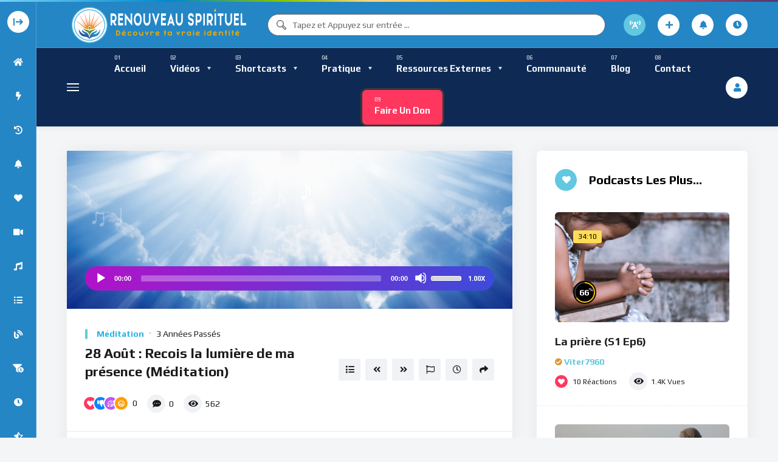

--- FILE ---
content_type: text/html; charset=UTF-8
request_url: https://renouveauspirituel.com/audio/28-aout-recois-la-lumiere-de-ma-presence-meditation/
body_size: 76210
content:
<!doctype html>
<html lang="fr-CA">
    <head>
        <meta charset="UTF-8">
        <meta name="viewport" content="width=device-width, initial-scale=1, maximum-scale=1">
        <link rel="profile" href="https://gmpg.org/xfn/11">
        <meta name='robots' content='index, follow, max-image-preview:large, max-snippet:-1, max-video-preview:-1' />
                <link rel="preconnect" href="https://fonts.gstatic.com/" crossorigin='anonymous'>
                                <link rel='preload' as='font' type='font/woff2' crossorigin='anonymous' href='https://renouveauspirituel.com/wp-content/plugins/elementor/assets/lib/font-awesome/webfonts/fa-brands-400.woff2' />
                    <link rel='preload' as='font' type='font/woff2' crossorigin='anonymous' href='https://renouveauspirituel.com/wp-content/plugins/elementor/assets/lib/font-awesome/webfonts/fa-regular-400.woff2' />
                    <link rel='preload' as='font' type='font/woff2' crossorigin='anonymous' href='https://renouveauspirituel.com/wp-content/plugins/elementor/assets/lib/font-awesome/webfonts/fa-solid-900.woff2' />
                
	<!-- This site is optimized with the Yoast SEO Premium plugin v26.7 (Yoast SEO v26.7) - https://yoast.com/wordpress/plugins/seo/ -->
	<title>28 Août : Recois la lumière de ma présence (Méditation) - Renouveau Spirituel</title>
	<meta name="description" content="Dans la méditation de ce jour, le Seigneur nous révèle les bienfaits de sa Lumière et nous demande de venir en sa présence, afin de nous y abreuver !" />
	<link rel="canonical" href="https://renouveauspirituel.com/audio/28-aout-recois-la-lumiere-de-ma-presence-meditation/" />
	<meta property="og:locale" content="fr_CA" />
	<meta property="og:type" content="article" />
	<meta property="og:title" content="28 Août : Recois la lumière de ma présence (Méditation)" />
	<meta property="og:description" content="Dans la méditation de ce jour, le Seigneur nous révèle les bienfaits de sa Lumière et nous demande de venir en sa présence, afin de nous y abreuver !" />
	<meta property="og:url" content="https://renouveauspirituel.com/audio/28-aout-recois-la-lumiere-de-ma-presence-meditation/" />
	<meta property="og:site_name" content="Renouveau Spirituel" />
	<meta property="article:modified_time" content="2022-08-28T01:58:30+00:00" />
	<meta property="og:image" content="https://renouveauspirituel.com/wp-content/uploads/2022/08/oreillers-de-corps-jesus-christ-dans-le-ciel.jpg.jpg" />
	<meta property="og:image:width" content="700" />
	<meta property="og:image:height" content="419" />
	<meta property="og:image:type" content="image/jpeg" />
	<meta name="twitter:card" content="summary_large_image" />
	<meta name="twitter:label1" content="Estimation du temps de lecture" />
	<meta name="twitter:data1" content="3 minutes" />
	<script type="application/ld+json" class="yoast-schema-graph">{"@context":"https://schema.org","@graph":[{"@type":"WebPage","@id":"https://renouveauspirituel.com/audio/28-aout-recois-la-lumiere-de-ma-presence-meditation/","url":"https://renouveauspirituel.com/audio/28-aout-recois-la-lumiere-de-ma-presence-meditation/","name":"28 Août : Recois la lumière de ma présence (Méditation) - Renouveau Spirituel","isPartOf":{"@id":"https://renouveauspirituel.com/#website"},"primaryImageOfPage":{"@id":"https://renouveauspirituel.com/audio/28-aout-recois-la-lumiere-de-ma-presence-meditation/#primaryimage"},"image":{"@id":"https://renouveauspirituel.com/audio/28-aout-recois-la-lumiere-de-ma-presence-meditation/#primaryimage"},"thumbnailUrl":"https://renouveauspirituel.com/wp-content/uploads/2022/08/oreillers-de-corps-jesus-christ-dans-le-ciel.jpg.jpg","datePublished":"2022-08-28T01:54:40+00:00","dateModified":"2022-08-28T01:58:30+00:00","description":"Dans la méditation de ce jour, le Seigneur nous révèle les bienfaits de sa Lumière et nous demande de venir en sa présence, afin de nous y abreuver !","breadcrumb":{"@id":"https://renouveauspirituel.com/audio/28-aout-recois-la-lumiere-de-ma-presence-meditation/#breadcrumb"},"inLanguage":"fr-CA","potentialAction":[{"@type":"ReadAction","target":["https://renouveauspirituel.com/audio/28-aout-recois-la-lumiere-de-ma-presence-meditation/"]}]},{"@type":"ImageObject","inLanguage":"fr-CA","@id":"https://renouveauspirituel.com/audio/28-aout-recois-la-lumiere-de-ma-presence-meditation/#primaryimage","url":"https://renouveauspirituel.com/wp-content/uploads/2022/08/oreillers-de-corps-jesus-christ-dans-le-ciel.jpg.jpg","contentUrl":"https://renouveauspirituel.com/wp-content/uploads/2022/08/oreillers-de-corps-jesus-christ-dans-le-ciel.jpg.jpg","width":700,"height":419},{"@type":"BreadcrumbList","@id":"https://renouveauspirituel.com/audio/28-aout-recois-la-lumiere-de-ma-presence-meditation/#breadcrumb","itemListElement":[{"@type":"ListItem","position":1,"name":"Home","item":"https://renouveauspirituel.com/"},{"@type":"ListItem","position":2,"name":"Audios","item":"https://renouveauspirituel.com/audio/"},{"@type":"ListItem","position":3,"name":"28 Août : Recois la lumière de ma présence (Méditation)"}]},{"@type":"WebSite","@id":"https://renouveauspirituel.com/#website","url":"https://renouveauspirituel.com/","name":"Renouveau Spirituel","description":"Découvre ta vraie nature !","publisher":{"@id":"https://renouveauspirituel.com/#organization"},"potentialAction":[{"@type":"SearchAction","target":{"@type":"EntryPoint","urlTemplate":"https://renouveauspirituel.com/?s={search_term_string}"},"query-input":{"@type":"PropertyValueSpecification","valueRequired":true,"valueName":"search_term_string"}}],"inLanguage":"fr-CA"},{"@type":"Organization","@id":"https://renouveauspirituel.com/#organization","name":"Renouveau Spirituel","url":"https://renouveauspirituel.com/","logo":{"@type":"ImageObject","inLanguage":"fr-CA","@id":"https://renouveauspirituel.com/#/schema/logo/image/","url":"https://old.renouveauspirituel.com/wp-content/uploads/2022/02/CircleLogo_rs.png","contentUrl":"https://old.renouveauspirituel.com/wp-content/uploads/2022/02/CircleLogo_rs.png","width":512,"height":512,"caption":"Renouveau Spirituel"},"image":{"@id":"https://renouveauspirituel.com/#/schema/logo/image/"}}]}</script>
	<!-- / Yoast SEO Premium plugin. -->


<link rel='dns-prefetch' href='//www.google.com' />
<link rel='dns-prefetch' href='//fonts.googleapis.com' />
<link rel="alternate" type="application/rss+xml" title="Renouveau Spirituel &raquo; Flux" href="https://renouveauspirituel.com/feed/" />
<link rel="alternate" type="application/rss+xml" title="Renouveau Spirituel &raquo; Flux des commentaires" href="https://renouveauspirituel.com/comments/feed/" />
<link rel="alternate" type="application/rss+xml" title="Renouveau Spirituel &raquo; 28 Août : Recois la lumière de ma présence (Méditation) Flux des commentaires" href="https://renouveauspirituel.com/audio/28-aout-recois-la-lumiere-de-ma-presence-meditation/feed/" />
<link rel="alternate" title="oEmbed (JSON)" type="application/json+oembed" href="https://renouveauspirituel.com/wp-json/oembed/1.0/embed?url=https%3A%2F%2Frenouveauspirituel.com%2Faudio%2F28-aout-recois-la-lumiere-de-ma-presence-meditation%2F" />
<link rel="alternate" title="oEmbed (XML)" type="text/xml+oembed" href="https://renouveauspirituel.com/wp-json/oembed/1.0/embed?url=https%3A%2F%2Frenouveauspirituel.com%2Faudio%2F28-aout-recois-la-lumiere-de-ma-presence-meditation%2F&#038;format=xml" />
		<!-- This site uses the Google Analytics by MonsterInsights plugin v8.4.0 - Using Analytics tracking - https://www.monsterinsights.com/ -->
							<script src="//www.googletagmanager.com/gtag/js?id=G-9B48XLZ9XX"  data-cfasync="false" data-wpfc-render="false" async></script>
			<script data-cfasync="false" data-wpfc-render="false">
				var mi_version = '8.4.0';
				var mi_track_user = true;
				var mi_no_track_reason = '';
				
								var disableStrs = [
										'ga-disable-G-9B48XLZ9XX',
														];

				/* Function to detect opted out users */
				function __gtagTrackerIsOptedOut() {
					for ( var index = 0; index < disableStrs.length; index++ ) {
						if ( document.cookie.indexOf( disableStrs[ index ] + '=true' ) > -1 ) {
							return true;
						}
					}

					return false;
				}

				/* Disable tracking if the opt-out cookie exists. */
				if ( __gtagTrackerIsOptedOut() ) {
					for ( var index = 0; index < disableStrs.length; index++ ) {
						window[ disableStrs[ index ] ] = true;
					}
				}

				/* Opt-out function */
				function __gtagTrackerOptout() {
					for ( var index = 0; index < disableStrs.length; index++ ) {
						document.cookie = disableStrs[ index ] + '=true; expires=Thu, 31 Dec 2099 23:59:59 UTC; path=/';
						window[ disableStrs[ index ] ] = true;
					}
				}

				if ( 'undefined' === typeof gaOptout ) {
					function gaOptout() {
						__gtagTrackerOptout();
					}
				}
								window.dataLayer = window.dataLayer || [];

				window.MonsterInsightsDualTracker = {
					helpers: {},
					trackers: {},
				};
				if ( mi_track_user ) {
					function __gtagDataLayer() {
						dataLayer.push( arguments );
					}

					function __gtagTracker( type, name, parameters ) {
						if (!parameters) {
							parameters = {};
						}

						if (parameters.send_to) {
							__gtagDataLayer.apply( null, arguments );
							return;
						}

						if ( type === 'event' ) {
															parameters.send_to = monsterinsights_frontend.v4_id;
								var hookName = name;
								if ( typeof parameters[ 'event_category' ] !== 'undefined' ) {
									hookName = parameters[ 'event_category' ] + ':' + name;
								}

								if ( typeof MonsterInsightsDualTracker.trackers[ hookName ] !== 'undefined' ) {
									MonsterInsightsDualTracker.trackers[ hookName ]( parameters );
								} else {
									__gtagDataLayer( 'event', name, parameters );
								}
							
													} else {
							__gtagDataLayer.apply( null, arguments );
						}
					}
					__gtagTracker( 'js', new Date() );
					__gtagTracker( 'set', {
						'developer_id.dZGIzZG' : true,
											} );
										__gtagTracker( 'config', 'G-9B48XLZ9XX', {"forceSSL":"true","link_attribution":"true"} );
															window.gtag = __gtagTracker;											(function () {
							/* https://developers.google.com/analytics/devguides/collection/analyticsjs/ */
							/* ga and __gaTracker compatibility shim. */
							var noopfn = function () {
								return null;
							};
							var newtracker = function () {
								return new Tracker();
							};
							var Tracker = function () {
								return null;
							};
							var p = Tracker.prototype;
							p.get = noopfn;
							p.set = noopfn;
							p.send = function (){
								var args = Array.prototype.slice.call(arguments);
								args.unshift( 'send' );
								__gaTracker.apply(null, args);
							};
							var __gaTracker = function () {
								var len = arguments.length;
								if ( len === 0 ) {
									return;
								}
								var f = arguments[len - 1];
								if ( typeof f !== 'object' || f === null || typeof f.hitCallback !== 'function' ) {
									if ( 'send' === arguments[0] ) {
										var hitConverted, hitObject = false, action;
										if ( 'event' === arguments[1] ) {
											if ( 'undefined' !== typeof arguments[3] ) {
												hitObject = {
													'eventAction': arguments[3],
													'eventCategory': arguments[2],
													'eventLabel': arguments[4],
													'value': arguments[5] ? arguments[5] : 1,
												}
											}
										}
										if ( 'pageview' === arguments[1] ) {
											if ( 'undefined' !== typeof arguments[2] ) {
												hitObject = {
													'eventAction': 'page_view',
													'page_path' : arguments[2],
												}
											}
										}
										if ( typeof arguments[2] === 'object' ) {
											hitObject = arguments[2];
										}
										if ( typeof arguments[5] === 'object' ) {
											Object.assign( hitObject, arguments[5] );
										}
										if ( 'undefined' !== typeof arguments[1].hitType ) {
											hitObject = arguments[1];
											if ( 'pageview' === hitObject.hitType ) {
												hitObject.eventAction = 'page_view';
											}
										}
										if ( hitObject ) {
											action = 'timing' === arguments[1].hitType ? 'timing_complete' : hitObject.eventAction;
											hitConverted = mapArgs( hitObject );
											__gtagTracker( 'event', action, hitConverted );
										}
									}
									return;
								}

								function mapArgs( args ) {
									var arg, hit = {};
									var gaMap = {
										'eventCategory': 'event_category',
										'eventAction': 'event_action',
										'eventLabel': 'event_label',
										'eventValue': 'event_value',
										'nonInteraction': 'non_interaction',
										'timingCategory': 'event_category',
										'timingVar': 'name',
										'timingValue': 'value',
										'timingLabel': 'event_label',
										'page' : 'page_path',
										'location' : 'page_location',
										'title' : 'page_title',
									};
									for ( arg in args ) {
																				if ( ! ( ! args.hasOwnProperty(arg) || ! gaMap.hasOwnProperty(arg) ) ) {
											hit[gaMap[arg]] = args[arg];
										} else {
											hit[arg] = args[arg];
										}
									}
									return hit;
								}

								try {
									f.hitCallback();
								} catch ( ex ) {
								}
							};
							__gaTracker.create = newtracker;
							__gaTracker.getByName = newtracker;
							__gaTracker.getAll = function () {
								return [];
							};
							__gaTracker.remove = noopfn;
							__gaTracker.loaded = true;
							window['__gaTracker'] = __gaTracker;
						})();
									} else {
										console.log( "" );
					( function () {
							function __gtagTracker() {
								return null;
							}
							window['__gtagTracker'] = __gtagTracker;
							window['gtag'] = __gtagTracker;
					} )();
									}
			</script>
				<!-- / Google Analytics by MonsterInsights -->
		<style id='wp-img-auto-sizes-contain-inline-css'>
img:is([sizes=auto i],[sizes^="auto," i]){contain-intrinsic-size:3000px 1500px}
/*# sourceURL=wp-img-auto-sizes-contain-inline-css */
</style>
<link rel='stylesheet' id='givewp-campaign-blocks-fonts-css' href='https://fonts.googleapis.com/css2?family=Inter%3Awght%40400%3B500%3B600%3B700&#038;display=swap&#038;ver=6.9' media='all' />
<style id='wp-emoji-styles-inline-css'>

	img.wp-smiley, img.emoji {
		display: inline !important;
		border: none !important;
		box-shadow: none !important;
		height: 1em !important;
		width: 1em !important;
		margin: 0 0.07em !important;
		vertical-align: -0.1em !important;
		background: none !important;
		padding: 0 !important;
	}
/*# sourceURL=wp-emoji-styles-inline-css */
</style>
<link rel='stylesheet' id='wp-block-library-css' href='https://renouveauspirituel.com/wp-includes/css/dist/block-library/style.min.css?ver=6.9' media='all' />
<style id='classic-theme-styles-inline-css'>
/*! This file is auto-generated */
.wp-block-button__link{color:#fff;background-color:#32373c;border-radius:9999px;box-shadow:none;text-decoration:none;padding:calc(.667em + 2px) calc(1.333em + 2px);font-size:1.125em}.wp-block-file__button{background:#32373c;color:#fff;text-decoration:none}
/*# sourceURL=/wp-includes/css/classic-themes.min.css */
</style>
<style id='givewp-campaign-comments-block-style-inline-css'>
.givewp-campaign-comment-block-card{display:flex;gap:var(--givewp-spacing-3);padding:var(--givewp-spacing-4) 0}.givewp-campaign-comment-block-card__avatar{align-items:center;border-radius:50%;display:flex;height:40px;justify-content:center;width:40px}.givewp-campaign-comment-block-card__avatar img{align-items:center;border-radius:50%;display:flex;height:auto;justify-content:center;min-width:40px;width:100%}.givewp-campaign-comment-block-card__donor-name{color:var(--givewp-neutral-700);font-size:1rem;font-weight:600;line-height:1.5;margin:0;text-align:left}.givewp-campaign-comment-block-card__details{align-items:center;color:var(--givewp-neutral-400);display:flex;font-size:.875rem;font-weight:500;gap:var(--givewp-spacing-2);height:auto;line-height:1.43;margin:2px 0 var(--givewp-spacing-3) 0;text-align:left}.givewp-campaign-comment-block-card__comment{color:var(--givewp-neutral-700);font-size:1rem;line-height:1.5;margin:0;text-align:left}.givewp-campaign-comment-block-card__read-more{background:none;border:none;color:var(--givewp-blue-500);cursor:pointer;font-size:.875rem;line-height:1.43;outline:none;padding:0}
.givewp-campaign-comments-block-empty-state{align-items:center;background-color:var(--givewp-shades-white);border:1px solid var(--givewp-neutral-50);border-radius:.5rem;display:flex;flex-direction:column;justify-content:center;padding:var(--givewp-spacing-6)}.givewp-campaign-comments-block-empty-state__details{align-items:center;display:flex;flex-direction:column;gap:var(--givewp-spacing-1);justify-content:center;margin:.875rem 0}.givewp-campaign-comments-block-empty-state__title{color:var(--givewp-neutral-700);font-size:1rem;font-weight:500;margin:0}.givewp-campaign-comments-block-empty-state__description{color:var(--givewp-neutral-700);font-size:.875rem;line-height:1.43;margin:0}
.givewp-campaign-comment-block{background-color:var(--givewp-shades-white);display:flex;flex-direction:column;gap:var(--givewp-spacing-2);padding:var(--givewp-spacing-6) 0}.givewp-campaign-comment-block__title{color:var(--givewp-neutral-900);font-size:18px;font-weight:600;line-height:1.56;margin:0;text-align:left}.givewp-campaign-comment-block__cta{align-items:center;background-color:var(--givewp-neutral-50);border-radius:4px;color:var(--giewp-neutral-500);display:flex;font-size:14px;font-weight:600;gap:8px;height:36px;line-height:1.43;margin:0;padding:var(--givewp-spacing-2) var(--givewp-spacing-4);text-align:left}

/*# sourceURL=https://renouveauspirituel.com/wp-content/plugins/give/build/campaignCommentsBlockApp.css */
</style>
<style id='givewp-campaign-cover-block-style-inline-css'>
.givewp-campaign-selector{border:1px solid #e5e7eb;border-radius:5px;box-shadow:0 2px 4px 0 rgba(0,0,0,.05);display:flex;flex-direction:column;gap:20px;padding:40px 24px}.givewp-campaign-selector__label{padding-bottom:16px}.givewp-campaign-selector__select input[type=text]:focus{border-color:transparent;box-shadow:0 0 0 1px transparent;outline:2px solid transparent}.givewp-campaign-selector__logo{align-self:center}.givewp-campaign-selector__open{background:#2271b1;border:none;border-radius:5px;color:#fff;cursor:pointer;padding:.5rem 1rem}.givewp-campaign-selector__submit{background-color:#27ae60;border:0;border-radius:5px;color:#fff;font-weight:700;outline:none;padding:1rem;text-align:center;transition:.2s;width:100%}.givewp-campaign-selector__submit:disabled{background-color:#f3f4f6;color:#9ca0af}.givewp-campaign-selector__submit:hover:not(:disabled){cursor:pointer;filter:brightness(1.2)}
.givewp-campaign-cover-block__button{align-items:center;border:1px solid #2271b1;border-radius:2px;color:#2271b1;display:flex;justify-content:center;margin-bottom:.5rem;min-height:32px;width:100%}.givewp-campaign-cover-block__image{border-radius:2px;display:flex;flex-grow:1;margin-bottom:.5rem;max-height:4.44rem;-o-object-fit:cover;object-fit:cover;width:100%}.givewp-campaign-cover-block__help-text{color:#4b5563;font-size:.75rem;font-stretch:normal;font-style:normal;font-weight:400;letter-spacing:normal;line-height:1.4;text-align:left}.givewp-campaign-cover-block__edit-campaign-link{align-items:center;display:inline-flex;font-size:.75rem;font-stretch:normal;font-style:normal;font-weight:400;gap:.125rem;line-height:1.4}.givewp-campaign-cover-block__edit-campaign-link svg{fill:currentColor;height:1.25rem;width:1.25rem}.givewp-campaign-cover-block-preview__image{align-items:center;display:flex;height:100%;justify-content:center;width:100%}

/*# sourceURL=https://renouveauspirituel.com/wp-content/plugins/give/build/campaignCoverBlock.css */
</style>
<style id='givewp-campaign-donations-style-inline-css'>
.givewp-campaign-donations-block{padding:1.5rem 0}.givewp-campaign-donations-block *{font-family:Inter,sans-serif}.givewp-campaign-donations-block .givewp-campaign-donations-block__header{align-items:center;display:flex;justify-content:space-between;margin-bottom:.5rem}.givewp-campaign-donations-block .givewp-campaign-donations-block__title{color:var(--givewp-neutral-900);font-size:1.125rem;font-weight:600;line-height:1.56;margin:0}.givewp-campaign-donations-block .givewp-campaign-donations-block__donations{display:grid;gap:.5rem;margin:0;padding:0}.givewp-campaign-donations-block .givewp-campaign-donations-block__donation,.givewp-campaign-donations-block .givewp-campaign-donations-block__empty-state{background-color:var(--givewp-shades-white);border:1px solid var(--givewp-neutral-50);border-radius:.5rem;display:flex;padding:1rem}.givewp-campaign-donations-block .givewp-campaign-donations-block__donation{align-items:center;gap:.75rem}.givewp-campaign-donations-block .givewp-campaign-donations-block__donation-icon{align-items:center;display:flex}.givewp-campaign-donations-block .givewp-campaign-donations-block__donation-icon img{border-radius:100%;height:2.5rem;-o-object-fit:cover;object-fit:cover;width:2.5rem}.givewp-campaign-donations-block .givewp-campaign-donations-block__donation-info{display:flex;flex-direction:column;justify-content:center;row-gap:.25rem}.givewp-campaign-donations-block .givewp-campaign-donations-block__donation-description{color:var(--givewp-neutral-500);font-size:1rem;font-weight:500;line-height:1.5;margin:0}.givewp-campaign-donations-block .givewp-campaign-donations-block__donation-description strong{color:var(--givewp-neutral-700);font-weight:600}.givewp-campaign-donations-block .givewp-campaign-donations-block__donation-date{align-items:center;color:var(--givewp-neutral-400);display:flex;font-size:.875rem;font-weight:500;line-height:1.43}.givewp-campaign-donations-block .givewp-campaign-donations-block__donation-ribbon{align-items:center;border-radius:100%;color:#1f2937;display:flex;height:1.25rem;justify-content:center;margin-left:auto;width:1.25rem}.givewp-campaign-donations-block .givewp-campaign-donations-block__donation-ribbon[data-position="1"]{background-color:gold}.givewp-campaign-donations-block .givewp-campaign-donations-block__donation-ribbon[data-position="2"]{background-color:silver}.givewp-campaign-donations-block .givewp-campaign-donations-block__donation-ribbon[data-position="3"]{background-color:#cd7f32;color:#fffaf2}.givewp-campaign-donations-block .givewp-campaign-donations-block__donation-amount{color:var(--givewp-neutral-700);font-size:1.125rem;font-weight:600;line-height:1.56;margin-left:auto}.givewp-campaign-donations-block .givewp-campaign-donations-block__footer{display:flex;justify-content:center;margin-top:.5rem}.givewp-campaign-donations-block .givewp-campaign-donations-block__donate-button button.givewp-donation-form-modal__open,.givewp-campaign-donations-block .givewp-campaign-donations-block__empty-button button.givewp-donation-form-modal__open,.givewp-campaign-donations-block .givewp-campaign-donations-block__load-more-button{background:none!important;border:1px solid var(--givewp-primary-color);border-radius:.5rem;color:var(--givewp-primary-color)!important;font-size:.875rem;font-weight:600;line-height:1.43;padding:.25rem 1rem!important}.givewp-campaign-donations-block .givewp-campaign-donations-block__donate-button button.givewp-donation-form-modal__open:hover,.givewp-campaign-donations-block .givewp-campaign-donations-block__empty-button button.givewp-donation-form-modal__open:hover,.givewp-campaign-donations-block .givewp-campaign-donations-block__load-more-button:hover{background:var(--givewp-primary-color)!important;color:var(--givewp-shades-white)!important}.givewp-campaign-donations-block .givewp-campaign-donations-block__empty-state{align-items:center;flex-direction:column;padding:1.5rem}.givewp-campaign-donations-block .givewp-campaign-donations-block__empty-description,.givewp-campaign-donations-block .givewp-campaign-donations-block__empty-title{color:var(--givewp-neutral-700);margin:0}.givewp-campaign-donations-block .givewp-campaign-donations-block__empty-title{font-size:1rem;font-weight:500;line-height:1.5}.givewp-campaign-donations-block .givewp-campaign-donations-block__empty-description{font-size:.875rem;line-height:1.43;margin-top:.25rem}.givewp-campaign-donations-block .givewp-campaign-donations-block__empty-icon{color:var(--givewp-secondary-color);margin-bottom:.875rem;order:-1}.givewp-campaign-donations-block .givewp-campaign-donations-block__empty-button{margin-top:.875rem}.givewp-campaign-donations-block .givewp-campaign-donations-block__empty-button button.givewp-donation-form-modal__open{border-radius:.25rem;padding:.5rem 1rem!important}

/*# sourceURL=https://renouveauspirituel.com/wp-content/plugins/give/build/campaignDonationsBlockApp.css */
</style>
<style id='givewp-campaign-donors-style-inline-css'>
.givewp-campaign-donors-block{padding:1.5rem 0}.givewp-campaign-donors-block *{font-family:Inter,sans-serif}.givewp-campaign-donors-block .givewp-campaign-donors-block__header{align-items:center;display:flex;justify-content:space-between;margin-bottom:.5rem}.givewp-campaign-donors-block .givewp-campaign-donors-block__title{color:var(--givewp-neutral-900);font-size:1.125rem;font-weight:600;line-height:1.56;margin:0}.givewp-campaign-donors-block .givewp-campaign-donors-block__donors{display:grid;gap:.5rem;margin:0;padding:0}.givewp-campaign-donors-block .givewp-campaign-donors-block__donor,.givewp-campaign-donors-block .givewp-campaign-donors-block__empty-state{background-color:var(--givewp-shades-white);border:1px solid var(--givewp-neutral-50);border-radius:.5rem;display:flex;padding:1rem}.givewp-campaign-donors-block .givewp-campaign-donors-block__donor{align-items:center;gap:.75rem}.givewp-campaign-donors-block .givewp-campaign-donors-block__donor-avatar{align-items:center;display:flex}.givewp-campaign-donors-block .givewp-campaign-donors-block__donor-avatar img{border-radius:100%;height:2.5rem;-o-object-fit:cover;object-fit:cover;width:2.5rem}.givewp-campaign-donors-block .givewp-campaign-donors-block__donor-info{align-items:center;display:flex;flex-wrap:wrap;row-gap:.25rem}.givewp-campaign-donors-block .givewp-campaign-donors-block__donor-name{color:var(--givewp-neutral-900);font-size:1rem;font-weight:600;line-height:1.5;margin:0}.givewp-campaign-donors-block .givewp-campaign-donors-block__donor-date{align-items:center;color:var(--givewp-neutral-400);display:flex;font-size:.875rem;font-weight:500;line-height:1.43}.givewp-campaign-donors-block .givewp-campaign-donors-block__donor-date:before{background:var(--givewp-neutral-100);border-radius:100%;content:"";display:block;height:.25rem;margin:0 .5rem;width:.25rem}.givewp-campaign-donors-block .givewp-campaign-donors-block__donor-ribbon{align-items:center;border-radius:100%;color:#1f2937;display:flex;height:1.25rem;justify-content:center;margin-left:.5rem;width:1.25rem}.givewp-campaign-donors-block .givewp-campaign-donors-block__donor-ribbon[data-position="1"]{background-color:gold}.givewp-campaign-donors-block .givewp-campaign-donors-block__donor-ribbon[data-position="2"]{background-color:silver}.givewp-campaign-donors-block .givewp-campaign-donors-block__donor-ribbon[data-position="3"]{background-color:#cd7f32;color:#fffaf2}.givewp-campaign-donors-block .givewp-campaign-donors-block__donor-company{color:var(--givewp-neutral-400);display:flex;flex:0 0 100%;font-size:.875rem;font-weight:500;line-height:1.43}.givewp-campaign-donors-block .givewp-campaign-donors-block__donor-amount{color:var(--givewp-neutral-700);font-size:1.125rem;font-weight:600;line-height:1.56;margin-left:auto}.givewp-campaign-donors-block .givewp-campaign-donors-block__footer{display:flex;justify-content:center;margin-top:.5rem}.givewp-campaign-donors-block .givewp-campaign-donors-block__donate-button button.givewp-donation-form-modal__open,.givewp-campaign-donors-block .givewp-campaign-donors-block__empty-button button.givewp-donation-form-modal__open,.givewp-campaign-donors-block .givewp-campaign-donors-block__load-more-button{background:none!important;border:1px solid var(--givewp-primary-color);border-radius:.5rem;color:var(--givewp-primary-color)!important;font-size:.875rem;font-weight:600;line-height:1.43;padding:.25rem 1rem!important}.givewp-campaign-donors-block .givewp-campaign-donors-block__donate-button button.givewp-donation-form-modal__open:hover,.givewp-campaign-donors-block .givewp-campaign-donors-block__empty-button button.givewp-donation-form-modal__open:hover,.givewp-campaign-donors-block .givewp-campaign-donors-block__load-more-button:hover{background:var(--givewp-primary-color)!important;color:var(--givewp-shades-white)!important}.givewp-campaign-donors-block .givewp-campaign-donors-block__empty-state{align-items:center;flex-direction:column;padding:1.5rem}.givewp-campaign-donors-block .givewp-campaign-donors-block__empty-description,.givewp-campaign-donors-block .givewp-campaign-donors-block__empty-title{color:var(--givewp-neutral-700);margin:0}.givewp-campaign-donors-block .givewp-campaign-donors-block__empty-title{font-size:1rem;font-weight:500;line-height:1.5}.givewp-campaign-donors-block .givewp-campaign-donors-block__empty-description{font-size:.875rem;line-height:1.43;margin-top:.25rem}.givewp-campaign-donors-block .givewp-campaign-donors-block__empty-icon{color:var(--givewp-secondary-color);margin-bottom:.875rem;order:-1}.givewp-campaign-donors-block .givewp-campaign-donors-block__empty-button{margin-top:.875rem}.givewp-campaign-donors-block .givewp-campaign-donors-block__empty-button button.givewp-donation-form-modal__open{border-radius:.25rem;padding:.5rem 1rem!important}

/*# sourceURL=https://renouveauspirituel.com/wp-content/plugins/give/build/campaignDonorsBlockApp.css */
</style>
<style id='givewp-campaign-form-style-inline-css'>
.givewp-donation-form-modal{outline:none;overflow-y:scroll;padding:1rem;width:100%}.givewp-donation-form-modal[data-entering=true]{animation:modal-fade .3s,modal-zoom .6s}@keyframes modal-fade{0%{opacity:0}to{opacity:1}}@keyframes modal-zoom{0%{transform:scale(.8)}to{transform:scale(1)}}.givewp-donation-form-modal__overlay{align-items:center;background:rgba(0,0,0,.7);display:flex;flex-direction:column;height:var(--visual-viewport-height);justify-content:center;left:0;position:fixed;top:0;width:100vw;z-index:100}.givewp-donation-form-modal__overlay[data-loading=true]{display:none}.givewp-donation-form-modal__overlay[data-entering=true]{animation:modal-fade .3s}.givewp-donation-form-modal__overlay[data-exiting=true]{animation:modal-fade .15s ease-in reverse}.givewp-donation-form-modal__open__spinner{left:50%;line-height:1;position:absolute;top:50%;transform:translate(-50%,-50%);z-index:100}.givewp-donation-form-modal__open{position:relative}.givewp-donation-form-modal__close{background:#e7e8ed;border:1px solid transparent;border-radius:50%;cursor:pointer;display:flex;padding:.75rem;position:fixed;right:25px;top:25px;transition:.2s;width:-moz-fit-content;width:fit-content;z-index:999}.givewp-donation-form-modal__close svg{height:1rem;width:1rem}.givewp-donation-form-modal__close:active,.givewp-donation-form-modal__close:focus,.givewp-donation-form-modal__close:hover{background-color:#caccd7;border:1px solid #caccd7}.admin-bar .givewp-donation-form-modal{margin-top:32px}.admin-bar .givewp-donation-form-modal__close{top:57px}
.givewp-entity-selector{border:1px solid #e5e7eb;border-radius:5px;box-shadow:0 2px 4px 0 rgba(0,0,0,.05);display:flex;flex-direction:column;gap:20px;padding:40px 24px}.givewp-entity-selector__label{padding-bottom:16px}.givewp-entity-selector__select input[type=text]:focus{border-color:transparent;box-shadow:0 0 0 1px transparent;outline:2px solid transparent}.givewp-entity-selector__logo{align-self:center}.givewp-entity-selector__open{background:#2271b1;border:none;border-radius:5px;color:#fff;cursor:pointer;padding:.5rem 1rem}.givewp-entity-selector__submit{background-color:#27ae60;border:0;border-radius:5px;color:#fff;font-weight:700;outline:none;padding:1rem;text-align:center;transition:.2s;width:100%}.givewp-entity-selector__submit:disabled{background-color:#f3f4f6;color:#9ca0af}.givewp-entity-selector__submit:hover:not(:disabled){cursor:pointer;filter:brightness(1.2)}
.givewp-campaign-selector{border:1px solid #e5e7eb;border-radius:5px;box-shadow:0 2px 4px 0 rgba(0,0,0,.05);display:flex;flex-direction:column;gap:20px;padding:40px 24px}.givewp-campaign-selector__label{padding-bottom:16px}.givewp-campaign-selector__select input[type=text]:focus{border-color:transparent;box-shadow:0 0 0 1px transparent;outline:2px solid transparent}.givewp-campaign-selector__logo{align-self:center}.givewp-campaign-selector__open{background:#2271b1;border:none;border-radius:5px;color:#fff;cursor:pointer;padding:.5rem 1rem}.givewp-campaign-selector__submit{background-color:#27ae60;border:0;border-radius:5px;color:#fff;font-weight:700;outline:none;padding:1rem;text-align:center;transition:.2s;width:100%}.givewp-campaign-selector__submit:disabled{background-color:#f3f4f6;color:#9ca0af}.givewp-campaign-selector__submit:hover:not(:disabled){cursor:pointer;filter:brightness(1.2)}
.givewp-donation-form-link,.givewp-donation-form-modal__open{background:var(--givewp-primary-color,#2271b1);border:none;border-radius:5px;color:#fff;cursor:pointer;font-family:-apple-system,BlinkMacSystemFont,Segoe UI,Roboto,Oxygen-Sans,Ubuntu,Cantarell,Helvetica Neue,sans-serif;font-size:1rem;font-weight:500!important;line-height:1.5;padding:.75rem 1.25rem!important;text-decoration:none!important;transition:all .2s ease;width:100%}.givewp-donation-form-link:active,.givewp-donation-form-link:focus,.givewp-donation-form-link:focus-visible,.givewp-donation-form-link:hover,.givewp-donation-form-modal__open:active,.givewp-donation-form-modal__open:focus,.givewp-donation-form-modal__open:focus-visible,.givewp-donation-form-modal__open:hover{background-color:color-mix(in srgb,var(--givewp-primary-color,#2271b1),#000 20%)}.components-input-control__label{width:100%}.wp-block-givewp-campaign-form{position:relative}.wp-block-givewp-campaign-form form[id*=give-form] #give-gateway-radio-list>li input[type=radio]{display:inline-block}.wp-block-givewp-campaign-form iframe{pointer-events:none;width:100%!important}.give-change-donation-form-btn svg{margin-top:3px}.givewp-default-form-toggle{margin-top:var(--givewp-spacing-4)}

/*# sourceURL=https://renouveauspirituel.com/wp-content/plugins/give/build/campaignFormBlock.css */
</style>
<style id='givewp-campaign-goal-style-inline-css'>
.givewp-campaign-goal{display:flex;flex-direction:column;gap:.5rem;padding-bottom:1rem}.givewp-campaign-goal__container{display:flex;flex-direction:row;justify-content:space-between}.givewp-campaign-goal__container-item{display:flex;flex-direction:column;gap:.2rem}.givewp-campaign-goal__container-item span{color:var(--givewp-neutral-500);font-size:12px;font-weight:600;letter-spacing:.48px;line-height:1.5;text-transform:uppercase}.givewp-campaign-goal__container-item strong{color:var(--givewp-neutral-900);font-size:20px;font-weight:600;line-height:1.6}.givewp-campaign-goal__progress-bar{display:flex}.givewp-campaign-goal__progress-bar-container{background-color:#f2f2f2;border-radius:14px;box-shadow:inset 0 1px 4px 0 rgba(0,0,0,.09);display:flex;flex-grow:1;height:8px}.givewp-campaign-goal__progress-bar-progress{background:var(--givewp-secondary-color,#2d802f);border-radius:14px;box-shadow:inset 0 1px 4px 0 rgba(0,0,0,.09);display:flex;height:8px}

/*# sourceURL=https://renouveauspirituel.com/wp-content/plugins/give/build/campaignGoalBlockApp.css */
</style>
<style id='givewp-campaign-stats-block-style-inline-css'>
.givewp-campaign-stats-block span{color:var(--givewp-neutral-500);display:block;font-size:12px;font-weight:600;letter-spacing:.48px;line-height:1.5;margin-bottom:2px;text-align:left;text-transform:uppercase}.givewp-campaign-stats-block strong{color:var(--givewp-neutral-900);font-size:20px;font-weight:600;letter-spacing:normal;line-height:1.6}

/*# sourceURL=https://renouveauspirituel.com/wp-content/plugins/give/build/campaignStatsBlockApp.css */
</style>
<style id='givewp-campaign-donate-button-style-inline-css'>
.givewp-donation-form-link,.givewp-donation-form-modal__open{background:var(--givewp-primary-color,#2271b1);border:none;border-radius:5px;color:#fff;cursor:pointer;font-family:-apple-system,BlinkMacSystemFont,Segoe UI,Roboto,Oxygen-Sans,Ubuntu,Cantarell,Helvetica Neue,sans-serif;font-size:1rem;font-weight:500!important;line-height:1.5;padding:.75rem 1.25rem!important;text-decoration:none!important;transition:all .2s ease;width:100%}.givewp-donation-form-link:active,.givewp-donation-form-link:focus,.givewp-donation-form-link:focus-visible,.givewp-donation-form-link:hover,.givewp-donation-form-modal__open:active,.givewp-donation-form-modal__open:focus,.givewp-donation-form-modal__open:focus-visible,.givewp-donation-form-modal__open:hover{background-color:color-mix(in srgb,var(--givewp-primary-color,#2271b1),#000 20%)}.give-change-donation-form-btn svg{margin-top:3px}.givewp-default-form-toggle{margin-top:var(--givewp-spacing-4)}

/*# sourceURL=https://renouveauspirituel.com/wp-content/plugins/give/build/campaignDonateButtonBlockApp.css */
</style>
<style id='global-styles-inline-css'>
:root{--wp--preset--aspect-ratio--square: 1;--wp--preset--aspect-ratio--4-3: 4/3;--wp--preset--aspect-ratio--3-4: 3/4;--wp--preset--aspect-ratio--3-2: 3/2;--wp--preset--aspect-ratio--2-3: 2/3;--wp--preset--aspect-ratio--16-9: 16/9;--wp--preset--aspect-ratio--9-16: 9/16;--wp--preset--color--black: #000000;--wp--preset--color--cyan-bluish-gray: #abb8c3;--wp--preset--color--white: #ffffff;--wp--preset--color--pale-pink: #f78da7;--wp--preset--color--vivid-red: #cf2e2e;--wp--preset--color--luminous-vivid-orange: #ff6900;--wp--preset--color--luminous-vivid-amber: #fcb900;--wp--preset--color--light-green-cyan: #7bdcb5;--wp--preset--color--vivid-green-cyan: #00d084;--wp--preset--color--pale-cyan-blue: #8ed1fc;--wp--preset--color--vivid-cyan-blue: #0693e3;--wp--preset--color--vivid-purple: #9b51e0;--wp--preset--gradient--vivid-cyan-blue-to-vivid-purple: linear-gradient(135deg,rgb(6,147,227) 0%,rgb(155,81,224) 100%);--wp--preset--gradient--light-green-cyan-to-vivid-green-cyan: linear-gradient(135deg,rgb(122,220,180) 0%,rgb(0,208,130) 100%);--wp--preset--gradient--luminous-vivid-amber-to-luminous-vivid-orange: linear-gradient(135deg,rgb(252,185,0) 0%,rgb(255,105,0) 100%);--wp--preset--gradient--luminous-vivid-orange-to-vivid-red: linear-gradient(135deg,rgb(255,105,0) 0%,rgb(207,46,46) 100%);--wp--preset--gradient--very-light-gray-to-cyan-bluish-gray: linear-gradient(135deg,rgb(238,238,238) 0%,rgb(169,184,195) 100%);--wp--preset--gradient--cool-to-warm-spectrum: linear-gradient(135deg,rgb(74,234,220) 0%,rgb(151,120,209) 20%,rgb(207,42,186) 40%,rgb(238,44,130) 60%,rgb(251,105,98) 80%,rgb(254,248,76) 100%);--wp--preset--gradient--blush-light-purple: linear-gradient(135deg,rgb(255,206,236) 0%,rgb(152,150,240) 100%);--wp--preset--gradient--blush-bordeaux: linear-gradient(135deg,rgb(254,205,165) 0%,rgb(254,45,45) 50%,rgb(107,0,62) 100%);--wp--preset--gradient--luminous-dusk: linear-gradient(135deg,rgb(255,203,112) 0%,rgb(199,81,192) 50%,rgb(65,88,208) 100%);--wp--preset--gradient--pale-ocean: linear-gradient(135deg,rgb(255,245,203) 0%,rgb(182,227,212) 50%,rgb(51,167,181) 100%);--wp--preset--gradient--electric-grass: linear-gradient(135deg,rgb(202,248,128) 0%,rgb(113,206,126) 100%);--wp--preset--gradient--midnight: linear-gradient(135deg,rgb(2,3,129) 0%,rgb(40,116,252) 100%);--wp--preset--font-size--small: 13px;--wp--preset--font-size--medium: 20px;--wp--preset--font-size--large: 36px;--wp--preset--font-size--x-large: 42px;--wp--preset--spacing--20: 0.44rem;--wp--preset--spacing--30: 0.67rem;--wp--preset--spacing--40: 1rem;--wp--preset--spacing--50: 1.5rem;--wp--preset--spacing--60: 2.25rem;--wp--preset--spacing--70: 3.38rem;--wp--preset--spacing--80: 5.06rem;--wp--preset--shadow--natural: 6px 6px 9px rgba(0, 0, 0, 0.2);--wp--preset--shadow--deep: 12px 12px 50px rgba(0, 0, 0, 0.4);--wp--preset--shadow--sharp: 6px 6px 0px rgba(0, 0, 0, 0.2);--wp--preset--shadow--outlined: 6px 6px 0px -3px rgb(255, 255, 255), 6px 6px rgb(0, 0, 0);--wp--preset--shadow--crisp: 6px 6px 0px rgb(0, 0, 0);}:where(.is-layout-flex){gap: 0.5em;}:where(.is-layout-grid){gap: 0.5em;}body .is-layout-flex{display: flex;}.is-layout-flex{flex-wrap: wrap;align-items: center;}.is-layout-flex > :is(*, div){margin: 0;}body .is-layout-grid{display: grid;}.is-layout-grid > :is(*, div){margin: 0;}:where(.wp-block-columns.is-layout-flex){gap: 2em;}:where(.wp-block-columns.is-layout-grid){gap: 2em;}:where(.wp-block-post-template.is-layout-flex){gap: 1.25em;}:where(.wp-block-post-template.is-layout-grid){gap: 1.25em;}.has-black-color{color: var(--wp--preset--color--black) !important;}.has-cyan-bluish-gray-color{color: var(--wp--preset--color--cyan-bluish-gray) !important;}.has-white-color{color: var(--wp--preset--color--white) !important;}.has-pale-pink-color{color: var(--wp--preset--color--pale-pink) !important;}.has-vivid-red-color{color: var(--wp--preset--color--vivid-red) !important;}.has-luminous-vivid-orange-color{color: var(--wp--preset--color--luminous-vivid-orange) !important;}.has-luminous-vivid-amber-color{color: var(--wp--preset--color--luminous-vivid-amber) !important;}.has-light-green-cyan-color{color: var(--wp--preset--color--light-green-cyan) !important;}.has-vivid-green-cyan-color{color: var(--wp--preset--color--vivid-green-cyan) !important;}.has-pale-cyan-blue-color{color: var(--wp--preset--color--pale-cyan-blue) !important;}.has-vivid-cyan-blue-color{color: var(--wp--preset--color--vivid-cyan-blue) !important;}.has-vivid-purple-color{color: var(--wp--preset--color--vivid-purple) !important;}.has-black-background-color{background-color: var(--wp--preset--color--black) !important;}.has-cyan-bluish-gray-background-color{background-color: var(--wp--preset--color--cyan-bluish-gray) !important;}.has-white-background-color{background-color: var(--wp--preset--color--white) !important;}.has-pale-pink-background-color{background-color: var(--wp--preset--color--pale-pink) !important;}.has-vivid-red-background-color{background-color: var(--wp--preset--color--vivid-red) !important;}.has-luminous-vivid-orange-background-color{background-color: var(--wp--preset--color--luminous-vivid-orange) !important;}.has-luminous-vivid-amber-background-color{background-color: var(--wp--preset--color--luminous-vivid-amber) !important;}.has-light-green-cyan-background-color{background-color: var(--wp--preset--color--light-green-cyan) !important;}.has-vivid-green-cyan-background-color{background-color: var(--wp--preset--color--vivid-green-cyan) !important;}.has-pale-cyan-blue-background-color{background-color: var(--wp--preset--color--pale-cyan-blue) !important;}.has-vivid-cyan-blue-background-color{background-color: var(--wp--preset--color--vivid-cyan-blue) !important;}.has-vivid-purple-background-color{background-color: var(--wp--preset--color--vivid-purple) !important;}.has-black-border-color{border-color: var(--wp--preset--color--black) !important;}.has-cyan-bluish-gray-border-color{border-color: var(--wp--preset--color--cyan-bluish-gray) !important;}.has-white-border-color{border-color: var(--wp--preset--color--white) !important;}.has-pale-pink-border-color{border-color: var(--wp--preset--color--pale-pink) !important;}.has-vivid-red-border-color{border-color: var(--wp--preset--color--vivid-red) !important;}.has-luminous-vivid-orange-border-color{border-color: var(--wp--preset--color--luminous-vivid-orange) !important;}.has-luminous-vivid-amber-border-color{border-color: var(--wp--preset--color--luminous-vivid-amber) !important;}.has-light-green-cyan-border-color{border-color: var(--wp--preset--color--light-green-cyan) !important;}.has-vivid-green-cyan-border-color{border-color: var(--wp--preset--color--vivid-green-cyan) !important;}.has-pale-cyan-blue-border-color{border-color: var(--wp--preset--color--pale-cyan-blue) !important;}.has-vivid-cyan-blue-border-color{border-color: var(--wp--preset--color--vivid-cyan-blue) !important;}.has-vivid-purple-border-color{border-color: var(--wp--preset--color--vivid-purple) !important;}.has-vivid-cyan-blue-to-vivid-purple-gradient-background{background: var(--wp--preset--gradient--vivid-cyan-blue-to-vivid-purple) !important;}.has-light-green-cyan-to-vivid-green-cyan-gradient-background{background: var(--wp--preset--gradient--light-green-cyan-to-vivid-green-cyan) !important;}.has-luminous-vivid-amber-to-luminous-vivid-orange-gradient-background{background: var(--wp--preset--gradient--luminous-vivid-amber-to-luminous-vivid-orange) !important;}.has-luminous-vivid-orange-to-vivid-red-gradient-background{background: var(--wp--preset--gradient--luminous-vivid-orange-to-vivid-red) !important;}.has-very-light-gray-to-cyan-bluish-gray-gradient-background{background: var(--wp--preset--gradient--very-light-gray-to-cyan-bluish-gray) !important;}.has-cool-to-warm-spectrum-gradient-background{background: var(--wp--preset--gradient--cool-to-warm-spectrum) !important;}.has-blush-light-purple-gradient-background{background: var(--wp--preset--gradient--blush-light-purple) !important;}.has-blush-bordeaux-gradient-background{background: var(--wp--preset--gradient--blush-bordeaux) !important;}.has-luminous-dusk-gradient-background{background: var(--wp--preset--gradient--luminous-dusk) !important;}.has-pale-ocean-gradient-background{background: var(--wp--preset--gradient--pale-ocean) !important;}.has-electric-grass-gradient-background{background: var(--wp--preset--gradient--electric-grass) !important;}.has-midnight-gradient-background{background: var(--wp--preset--gradient--midnight) !important;}.has-small-font-size{font-size: var(--wp--preset--font-size--small) !important;}.has-medium-font-size{font-size: var(--wp--preset--font-size--medium) !important;}.has-large-font-size{font-size: var(--wp--preset--font-size--large) !important;}.has-x-large-font-size{font-size: var(--wp--preset--font-size--x-large) !important;}
:where(.wp-block-post-template.is-layout-flex){gap: 1.25em;}:where(.wp-block-post-template.is-layout-grid){gap: 1.25em;}
:where(.wp-block-term-template.is-layout-flex){gap: 1.25em;}:where(.wp-block-term-template.is-layout-grid){gap: 1.25em;}
:where(.wp-block-columns.is-layout-flex){gap: 2em;}:where(.wp-block-columns.is-layout-grid){gap: 2em;}
:root :where(.wp-block-pullquote){font-size: 1.5em;line-height: 1.6;}
/*# sourceURL=global-styles-inline-css */
</style>
<link rel='stylesheet' id='theme-my-login-css' href='https://renouveauspirituel.com/wp-content/plugins/theme-my-login/assets/styles/theme-my-login.min.css?ver=7.1.14' media='all' />
<link rel='stylesheet' id='give-styles-css' href='https://renouveauspirituel.com/wp-content/plugins/give/build/assets/dist/css/give.css?ver=4.13.2' media='all' />
<link rel='stylesheet' id='give-donation-summary-style-frontend-css' href='https://renouveauspirituel.com/wp-content/plugins/give/build/assets/dist/css/give-donation-summary.css?ver=4.13.2' media='all' />
<link rel='stylesheet' id='givewp-design-system-foundation-css' href='https://renouveauspirituel.com/wp-content/plugins/give/build/assets/dist/css/design-system/foundation.css?ver=1.2.0' media='all' />
<link rel='stylesheet' id='give-fee-recovery-css' href='https://renouveauspirituel.com/wp-content/plugins/give-fee-recovery/assets/css/give-fee-recovery-frontend.min.css?ver=2.2.0' media='all' />
<link rel='stylesheet' id='give_ffm_frontend_styles-css' href='https://renouveauspirituel.com/wp-content/plugins/give-form-field-manager/assets/dist/css/give-ffm-frontend.css?ver=3.2.1' media='all' />
<link rel='stylesheet' id='give_ffm_datepicker_styles-css' href='https://renouveauspirituel.com/wp-content/plugins/give-form-field-manager/assets/dist/css/give-ffm-datepicker.css?ver=3.2.1' media='all' />
<link rel='stylesheet' id='extendify-utility-styles-css' href='https://renouveauspirituel.com/wp-content/plugins/extendify/public/build/utility-minimum.css?ver=6.9' media='all' />
<link rel='stylesheet' id='give-currency-switcher-style-css' href='https://renouveauspirituel.com/wp-content/plugins/give-currency-switcher/assets/css/give-currency-switcher-frontend.min.css?ver=2.2.2' media='all' />
<link rel='stylesheet' id='give_recurring_css-css' href='https://renouveauspirituel.com/wp-content/plugins/give-recurring/assets/css/give-recurring.min.css?ver=2.16.0' media='all' />
<link rel='stylesheet' id='beeteam368-google-font-css' href='https://fonts.googleapis.com/css2?family=Play%3Awght%40400%3B700&#038;ver=2.3.9#038;display=swap' media='all' />
<link rel='stylesheet' id='font-awesome-5-all-css' href='https://renouveauspirituel.com/wp-content/themes/vidmov/css/font-awesome/css/all.min.css?ver=5.15.4' media='all' />
<link rel='stylesheet' id='jquery-overlay-scrollbars-css' href='https://renouveauspirituel.com/wp-content/themes/vidmov/js/overlay-scrollbars/OverlayScrollbars.min.css?ver=2.3.9' media='all' />
<link rel='stylesheet' id='mycred-front-css' href='https://renouveauspirituel.com/wp-content/plugins/mycred/assets/css/mycred-front.css?ver=2.3.9' media='all' />
<link rel='stylesheet' id='beeteam368-style-css' href='https://renouveauspirituel.com/wp-content/themes/vidmov/style.css?ver=6.9' media='all' />
<link rel='stylesheet' id='beeteam368-header-poppy-css' href='https://renouveauspirituel.com/wp-content/themes/vidmov/css/header/h-poppy.css?ver=2.3.9' media='all' />
<link rel='stylesheet' id='beeteam368-side-menu-css' href='https://renouveauspirituel.com/wp-content/themes/vidmov/css/side-menu/side-menu.css?ver=2.3.9' media='all' />
<link rel='stylesheet' id='beeteam368-sticky-menu-css' href='https://renouveauspirituel.com/wp-content/themes/vidmov/css/header/sticky-menu/sticky-menu.css?ver=2.3.9' media='all' />
<link rel='stylesheet' id='beeteam368-player-css' href='https://renouveauspirituel.com/wp-content/plugins/beeteam368-extensions/inc/video/assets/player.css?ver=2.3.9' media='all' />
<link rel='stylesheet' id='beeteam368-audio-player-css' href='https://renouveauspirituel.com/wp-content/plugins/beeteam368-extensions/inc/audio/assets/player.css?ver=2.3.9' media='all' />
<link rel='stylesheet' id='beeteam368-channel-css' href='https://renouveauspirituel.com/wp-content/plugins/beeteam368-extensions/inc/channel/assets/channel.css?ver=2.3.9' media='all' />
<link rel='stylesheet' id='beeteam368-playlist-css' href='https://renouveauspirituel.com/wp-content/plugins/beeteam368-extensions/inc/playlist/assets/playlist.css?ver=2.3.9' media='all' />
<link rel='stylesheet' id='beeteam368-series-css' href='https://renouveauspirituel.com/wp-content/plugins/beeteam368-extensions/inc/series/assets/series.css?ver=2.3.9' media='all' />
<link rel='stylesheet' id='beeteam368-cast-variant-css' href='https://renouveauspirituel.com/wp-content/plugins/beeteam368-extensions/inc/cast/assets/cast-variant.css?ver=2.3.9' media='all' />
<link rel='stylesheet' id='beeteam368-watch-later-css' href='https://renouveauspirituel.com/wp-content/plugins/beeteam368-extensions/inc/watch-later/assets/watch-later.css?ver=2.3.9' media='all' />
<link rel='stylesheet' id='beeteam368-review-css' href='https://renouveauspirituel.com/wp-content/plugins/beeteam368-extensions/inc/review/assets/review.css?ver=2.3.9' media='all' />
<link rel='stylesheet' id='beeteam368-reactions-css' href='https://renouveauspirituel.com/wp-content/plugins/beeteam368-extensions/inc/like-dislike/assets/reactions.css?ver=2.3.9' media='all' />
<link rel='stylesheet' id='beeteam368-myCred-transfer-css' href='https://renouveauspirituel.com/wp-content/plugins/beeteam368-extensions-pro/inc/virtual-gifts/assets/myCred-transfer.css?ver=2.3.9' media='all' />
<link rel='stylesheet' id='beeteam368-trending-css' href='https://renouveauspirituel.com/wp-content/plugins/beeteam368-extensions-pro/inc/trending/assets/trending.css?ver=2.3.9' media='all' />
<link rel='stylesheet' id='beeteam368-login-register-css' href='https://renouveauspirituel.com/wp-content/plugins/beeteam368-extensions-pro/inc/login-register/assets/login-register.css?ver=2.3.9' media='all' />
<link rel='stylesheet' id='beeteam368-megamenu-css' href='https://renouveauspirituel.com/wp-content/themes/vidmov/css/header/mega-menu/mega-menu.css?ver=2.3.9' media='all' />
<link rel='stylesheet' id='beeteam368-time-stamp-css' href='https://renouveauspirituel.com/wp-content/plugins/beeteam368-extensions-pro/inc/pro-player/assets/time-stamp.css?ver=2.3.9' media='all' />
<link rel='stylesheet' id='beeteam368-quizzes-css' href='https://renouveauspirituel.com/wp-content/plugins/beeteam368-extensions-pro/inc/video-quizzes/assets/video-quizzes.css?ver=2.3.9' media='all' />
<link rel='stylesheet' id='beeteam368-subscription-css' href='https://renouveauspirituel.com/wp-content/plugins/beeteam368-extensions-pro/inc/subscription/assets/subscription.css?ver=2.3.9' media='all' />
<link rel='stylesheet' id='beeteam368_obj_wes_style-css' href='https://renouveauspirituel.com/wp-content/themes/vidmov/css/btwes.css?ver=2.3.9' media='all' />
<style id='beeteam368_obj_wes_style-inline-css'>
body, body *{
				--color__channel-tab-active-text:#62c7e0;
				--color__channel-tab-active-icon-background:#62c7e0;
				--color__tab-myCred-background-active:#62c7e0;
				--color__tab-myCred-border-active:#62c7e0;
				--color__video-icon-background:#62c7e0;
				--color__playlist-active-1:#62c7e0;
				--color__review-rated-background:#62c7e0;
				--color__series-active-1:#62c7e0;
				--color__post-meta-hover:#62c7e0;
				--color__post-meta-icon-hover-background:#62c7e0;
				--color__post-category:#62c7e0;
				--color__post-author:#62c7e0;
				--color__block-icon-background:#62c7e0;
				--color__block-line:#62c7e0;
				--color__pagination-background-hover:#62c7e0;
				--color__infinite-button-icon:#62c7e0;
				--color__single-author-avatar-border:#62c7e0;
				--color__sunflower-border-item-1:#62c7e0;
				--color__cyclamen-border-item-1:#62c7e0;
				--color__prev-next-slider-background-hover:#62c7e0;
				--color__prev-next-slider-boder-hover:#62c7e0;
				--color__slider-pagination-active:#62c7e0;
				--color__widget-line:#62c7e0;
				--color__widget-title-icon-background:#62c7e0;
				--color__blockquote-cite:#62c7e0;
				--color__main:#62c7e0;
				--color__site-logo:#62c7e0;
				--color__link:#62c7e0;
				--color__link-visited:#62c7e0;
				--color__link-hover:#62c7e0;
				--color__title-link-hover:#62c7e0;
				--color__button-background:#62c7e0;
				--color__button-border:#62c7e0;
				--color__input-border-focus:#62c7e0;
				--color__searchbox-hover:#62c7e0;
				--color__searchbox-placeholder-hover:#62c7e0;
				--color__searchbox-border-hover:#62c7e0;
				--color__suggestion-item-highlighted:#62c7e0;
				--color__icon-primary-background:#62c7e0;
				--color__nav-level1-text-hover:#62c7e0;
				--color__nav-level1-text-active:#62c7e0;
				--color__nav-level-x-text-hover:#62c7e0;
				--color__nav-level-x-text-active:#62c7e0;
				--color__nav-line-hover:#62c7e0;
				--color__nav-line-active:#62c7e0;
				--color__nav-arrow-hover:#62c7e0;
				--color__nav-arrow-active:#62c7e0;
				--color__megamenu-nav-background-hover:#62c7e0;
				--color__loading-3:#62c7e0;
				--color__prev-next-slider-background-hover:#1A1A1A;
				--color__prev-next-slider-boder-hover:rgba(255,255,255,0.88);
			}body, body *{
				--color__sunflower-border-item-2:#dd9933;
				--color__cyclamen-border-item-2:#dd9933;
				--color__sub:#dd9933;
			}@media(min-width:992px){.beeteam368-h-leilani .beeteam368-top-menu:before{background-repeat:no-repeat;background-attachment:scroll;background-position:center center;background-size:cover;}}
/*# sourceURL=beeteam368_obj_wes_style-inline-css */
</style>
<link rel='stylesheet' id='beeteam368-dark-version-css' href='https://renouveauspirituel.com/wp-content/themes/vidmov/dark-version.css?ver=2.3.9' media='all' />
<link rel='stylesheet' id='dflip-style-css' href='https://renouveauspirituel.com/wp-content/plugins/3d-flipbook-dflip-lite/assets/css/dflip.min.css?ver=2.4.20' media='all' />
<link rel='stylesheet' id='mycred-social-share-icons-css' href='https://renouveauspirituel.com/wp-content/plugins/mycred/assets/css/mycred-social-icons.css?ver=2.9.7.3' media='all' />
<link rel='stylesheet' id='mycred-social-share-style-css' href='https://renouveauspirituel.com/wp-content/plugins/mycred/assets/css/mycred-social-share.css?ver=2.9.7.3' media='all' />
<link rel='stylesheet' id='wp-pagenavi-css' href='https://renouveauspirituel.com/wp-content/plugins/wp-pagenavi/pagenavi-css.css?ver=2.70' media='all' />
<link rel='stylesheet' id='heateor_sss_frontend_css-css' href='https://renouveauspirituel.com/wp-content/plugins/sassy-social-share/public/css/sassy-social-share-public.css?ver=3.3.79' media='all' />
<style id='heateor_sss_frontend_css-inline-css'>
.heateor_sss_button_instagram span.heateor_sss_svg,a.heateor_sss_instagram span.heateor_sss_svg{background:radial-gradient(circle at 30% 107%,#fdf497 0,#fdf497 5%,#fd5949 45%,#d6249f 60%,#285aeb 90%)}.heateor_sss_horizontal_sharing .heateor_sss_svg,.heateor_sss_standard_follow_icons_container .heateor_sss_svg{color:#fff;border-width:0px;border-style:solid;border-color:transparent}.heateor_sss_horizontal_sharing .heateorSssTCBackground{color:#666}.heateor_sss_horizontal_sharing span.heateor_sss_svg:hover,.heateor_sss_standard_follow_icons_container span.heateor_sss_svg:hover{border-color:transparent;}.heateor_sss_vertical_sharing span.heateor_sss_svg,.heateor_sss_floating_follow_icons_container span.heateor_sss_svg{color:#fff;border-width:0px;border-style:solid;border-color:transparent;}.heateor_sss_vertical_sharing .heateorSssTCBackground{color:#666;}.heateor_sss_vertical_sharing span.heateor_sss_svg:hover,.heateor_sss_floating_follow_icons_container span.heateor_sss_svg:hover{border-color:transparent;}@media screen and (max-width:783px) {.heateor_sss_vertical_sharing{display:none!important}}
/*# sourceURL=heateor_sss_frontend_css-inline-css */
</style>
<script src="https://renouveauspirituel.com/wp-includes/js/jquery/jquery.min.js?ver=3.7.1" id="jquery-core-js"></script>
<script src="https://renouveauspirituel.com/wp-includes/js/jquery/jquery-migrate.min.js?ver=3.4.1" id="jquery-migrate-js"></script>
<script src="https://renouveauspirituel.com/wp-includes/js/jquery/ui/core.min.js?ver=1.13.3" id="jquery-ui-core-js"></script>
<script src="https://renouveauspirituel.com/wp-includes/js/jquery/ui/datepicker.min.js?ver=1.13.3" id="jquery-ui-datepicker-js"></script>
<script id="jquery-ui-datepicker-js-after">
jQuery(function(jQuery){jQuery.datepicker.setDefaults({"closeText":"Fermer","currentText":"Aujourd\u2019hui","monthNames":["janvier","f\u00e9vrier","mars","avril","mai","juin","juillet","ao\u00fbt","septembre","octobre","novembre","D\u00e9cembre"],"monthNamesShort":["Jan","F\u00e9v","Mar","Avr","Mai","Juin","Juil","Ao\u00fbt","Sep","Oct","Nov","D\u00e9c"],"nextText":"Suivant","prevText":"Pr\u00e9c\u00e9dent","dayNames":["Dimanche","Lundi","Mardi","Mercredi","Jeudi","Vendredi","Samedi"],"dayNamesShort":["Dim","Lun","Mar","Mer","Jeu","Ven","Sam"],"dayNamesMin":["D","L","M","M","J","V","S"],"dateFormat":"MM d, yy","firstDay":1,"isRTL":false});});
//# sourceURL=jquery-ui-datepicker-js-after
</script>
<script src="https://renouveauspirituel.com/wp-includes/js/jquery/ui/mouse.min.js?ver=1.13.3" id="jquery-ui-mouse-js"></script>
<script src="https://renouveauspirituel.com/wp-includes/js/jquery/ui/slider.min.js?ver=1.13.3" id="jquery-ui-slider-js"></script>
<script src="https://renouveauspirituel.com/wp-includes/js/clipboard.min.js?ver=2.0.11" id="clipboard-js"></script>
<script src="https://renouveauspirituel.com/wp-includes/js/plupload/moxie.min.js?ver=1.3.5.1" id="moxiejs-js"></script>
<script src="https://renouveauspirituel.com/wp-includes/js/plupload/plupload.min.js?ver=2.1.9" id="plupload-js"></script>
<script src="https://renouveauspirituel.com/wp-includes/js/underscore.min.js?ver=1.13.7" id="underscore-js"></script>
<script src="https://renouveauspirituel.com/wp-includes/js/dist/dom-ready.min.js?ver=f77871ff7694fffea381" id="wp-dom-ready-js"></script>
<script src="https://renouveauspirituel.com/wp-includes/js/dist/hooks.min.js?ver=dd5603f07f9220ed27f1" id="wp-hooks-js"></script>
<script src="https://renouveauspirituel.com/wp-includes/js/dist/i18n.min.js?ver=c26c3dc7bed366793375" id="wp-i18n-js"></script>
<script id="wp-i18n-js-after">
wp.i18n.setLocaleData( { 'text direction\u0004ltr': [ 'ltr' ] } );
//# sourceURL=wp-i18n-js-after
</script>
<script id="wp-a11y-js-translations">
( function( domain, translations ) {
	var localeData = translations.locale_data[ domain ] || translations.locale_data.messages;
	localeData[""].domain = domain;
	wp.i18n.setLocaleData( localeData, domain );
} )( "default", {"translation-revision-date":"2025-10-03 04:54:28+0000","generator":"GlotPress\/4.0.3","domain":"messages","locale_data":{"messages":{"":{"domain":"messages","plural-forms":"nplurals=2; plural=n > 1;","lang":"fr_CA"},"Notifications":["Notifications"]}},"comment":{"reference":"wp-includes\/js\/dist\/a11y.js"}} );
//# sourceURL=wp-a11y-js-translations
</script>
<script src="https://renouveauspirituel.com/wp-includes/js/dist/a11y.min.js?ver=cb460b4676c94bd228ed" id="wp-a11y-js"></script>
<script id="plupload-handlers-js-extra">
var pluploadL10n = {"queue_limit_exceeded":"Vous essayez d\u2019envoyer trop de fichiers \u00e0 la fois.","file_exceeds_size_limit":"%s d\u00e9passe la limite d\u2019envoi de ce site Web.","zero_byte_file":"Le fichier est vide. Merci d\u2019en essayer un autre.","invalid_filetype":"Ce fichier ne peut pas \u00eatre trait\u00e9 par le serveur web.","not_an_image":"Ce fichier n\u2019est pas une image. Merci d\u2019en envoyer un autre.","image_memory_exceeded":"M\u00e9moire d\u00e9pass\u00e9e. Veuillez r\u00e9essayer avec un fichier plus petit.","image_dimensions_exceeded":"Ce fichier est plus grand que la taille maximale. Merci d\u2019en envoyer un autre.","default_error":"Une erreur est survenue lors de l\u2019envoi. Veuillez r\u00e9essayer plus tard.","missing_upload_url":"Il y a une erreur de configuration. Veuillez contacter l\u2019administrateur de votre serveur.","upload_limit_exceeded":"Vous pouvez seulement envoyer 1 fichier.","http_error":"Le serveur a renvoy\u00e9 une r\u00e9ponse inattendue. Cependant, le fichier a peut-\u00eatre \u00e9t\u00e9 bien t\u00e9l\u00e9vers\u00e9. Veuillez v\u00e9rifier dans la biblioth\u00e8que de m\u00e9dias ou rafra\u00eechir la page.","http_error_image":"Le serveur ne peut pas traiter l\u2019image. Cela peut se produire si le serveur est occup\u00e9 ou ne dispose pas de suffisamment de ressources pour terminer la t\u00e2che. T\u00e9l\u00e9verser une image plus petite peut aider. La taille maximale sugg\u00e9r\u00e9e est de 2560 pixels.","upload_failed":"L\u2019envoi a \u00e9chou\u00e9.","big_upload_failed":"Veuillez essayer de mettre ce fichier en ligne \u00e0 l\u2019aide de l\u2019%1$soutil du navigateur%2$s.","big_upload_queued":"%s d\u00e9passe la limite d\u2019envoi pour l\u2019outil de mise ne ligne multiple utilis\u00e9 avec votre navigateur.","io_error":"Erreur I/O (entr\u00e9es-sorties).","security_error":"Erreur de s\u00e9curit\u00e9.","file_cancelled":"Fichier annul\u00e9.","upload_stopped":"L\u2019envoi est stopp\u00e9.","dismiss":"Ignorer","crunching":"En cours de traitement\u2026","deleted":"d\u00e9plac\u00e9 dans la corbeille.","error_uploading":"\u00ab %s \u00bb n\u2019a pas pu \u00eatre mis en ligne.","unsupported_image":"Cette image ne peut pas \u00eatre affich\u00e9e dans un navigateur. Pour un meilleur r\u00e9sultat, convertissez-la en JPEG avant de la t\u00e9l\u00e9verser.","noneditable_image":"Le serveur web ne peut pas g\u00e9n\u00e9rer de tailles d\u2018image responsive pour cette image. Convertissez-la en JPEG ou PNG avant de la t\u00e9l\u00e9verser.","file_url_copied":"L\u2019URL du fichier a \u00e9t\u00e9 copi\u00e9e dans votre presse-papier"};
//# sourceURL=plupload-handlers-js-extra
</script>
<script src="https://renouveauspirituel.com/wp-includes/js/plupload/handlers.min.js?ver=6.9" id="plupload-handlers-js"></script>
<script id="give_ffm_frontend-js-extra">
var give_ffm_frontend = {"ajaxurl":"https://renouveauspirituel.com/wp-admin/admin-ajax.php","error_message":"Please complete all required fields","submit_button_text":"Donate Now","nonce":"221b915ecd","confirmMsg":"Are you sure?","i18n":{"timepicker":{"choose_time":"Choose Time","time":"Time","hour":"Hour","minute":"Minute","second":"Second","done":"Done","now":"Now"},"repeater":{"max_rows":"You have added the maximum number of fields allowed."}},"plupload":{"url":"https://renouveauspirituel.com/wp-admin/admin-ajax.php?nonce=6c93548d02","flash_swf_url":"https://renouveauspirituel.com/wp-includes/js/plupload/plupload.flash.swf","filters":[{"title":"Allowed Files","extensions":"*"}],"multipart":true,"urlstream_upload":true}};
//# sourceURL=give_ffm_frontend-js-extra
</script>
<script src="https://renouveauspirituel.com/wp-content/plugins/give-form-field-manager/assets/dist/js/give-ffm-frontend.js?ver=3.2.1" id="give_ffm_frontend-js"></script>
<script id="monsterinsights-frontend-script-js-extra">
var monsterinsights_frontend = {"js_events_tracking":"true","download_extensions":"doc,pdf,ppt,zip,xls,docx,pptx,xlsx","inbound_paths":"[{\"path\":\"\\/go\\/\",\"label\":\"affiliate\"},{\"path\":\"\\/recommend\\/\",\"label\":\"affiliate\"}]","home_url":"https://renouveauspirituel.com","hash_tracking":"false","ua":"","v4_id":"G-9B48XLZ9XX"};
//# sourceURL=monsterinsights-frontend-script-js-extra
</script>
<script src="https://renouveauspirituel.com/wp-content/plugins/google-analytics-premium/assets/js/frontend-gtag.js?ver=8.4.0" id="monsterinsights-frontend-script-js"></script>
<script src="https://www.google.com/recaptcha/api.js?hl=fr-CA&amp;ver=6.9" id="recaptcha-js"></script>
<script id="give-js-extra">
var give_global_vars = {"ajaxurl":"https://renouveauspirituel.com/wp-admin/admin-ajax.php","checkout_nonce":"ee2e733e2a","currency":"CAD","currency_sign":"$","currency_pos":"before","thousands_separator":",","decimal_separator":".","no_gateway":"Veuillez s\u00e9lectionner votre mode de paiement.","bad_minimum":"Le montant du don personnalis\u00e9 minimum pour ce formulaire est","bad_maximum":"Le montant maximum du don personnalis\u00e9 pour ce formulaire est","general_loading":"Chargement\u2026","purchase_loading":"Veuillez patienter...","textForOverlayScreen":"\u003Ch3\u003EEn cours...\u003C/h3\u003E\u003Cp\u003EThis will only take a second!\u003C/p\u003E","number_decimals":"2","is_test_mode":"","give_version":"4.13.2","magnific_options":{"main_class":"give-modal","close_on_bg_click":false},"form_translation":{"payment-mode":"Veuillez choisir un mode de paiement","give_first":"Merci de saisir votre pr\u00e9nom.","give_last":"Veuillez entrer votre nom.","give_email":"Veuillez saisir une adresse courriel valide.","give_user_login":"Adresse e-mail ou nom d'utilisateur invalide.","give_user_pass":"Saisir un mot de passe.","give_user_pass_confirm":"Confirmer le mot de passe.","give_agree_to_terms":"Vous devez \u00eatre d'accord avec les termes et conditions."},"confirm_email_sent_message":"Veuillez v\u00e9rifier votre e-mail et cliquer sur le lien pour acc\u00e9der \u00e0 votre historique complet de dons.","ajax_vars":{"ajaxurl":"https://renouveauspirituel.com/wp-admin/admin-ajax.php","ajaxNonce":"67a921a0b8","loading":"Chargement en cours","select_option":"Veuillez s\u00e9lectionner une option","default_gateway":"manual","permalinks":"1","number_decimals":2},"cookie_hash":"d23bde770ec1317cb1a01c38c5db7258","session_nonce_cookie_name":"wp-give_session_reset_nonce_d23bde770ec1317cb1a01c38c5db7258","session_cookie_name":"wp-give_session_d23bde770ec1317cb1a01c38c5db7258","delete_session_nonce_cookie":"0"};
var giveApiSettings = {"root":"https://renouveauspirituel.com/wp-json/give-api/v2/","rest_base":"give-api/v2"};
//# sourceURL=give-js-extra
</script>
<script id="give-js-translations">
( function( domain, translations ) {
	var localeData = translations.locale_data[ domain ] || translations.locale_data.messages;
	localeData[""].domain = domain;
	wp.i18n.setLocaleData( localeData, domain );
} )( "give", {"translation-revision-date":"2026-01-06 04:34+0000","generator":"Loco https:\/\/localise.biz\/","source":"build\/assets\/dist\/js\/give.js","domain":"give","locale_data":{"messages":{"":{"domain":"","lang":"fr_CA","plural-forms":"nplurals=2; plural=n > 1;"},"Dismiss this notice.":["Supprimer ce message."]}},"merged":true} );
//# sourceURL=give-js-translations
</script>
<script src="https://renouveauspirituel.com/wp-content/plugins/give/build/assets/dist/js/give.js?ver=8540f4f50a2032d9c5b5" id="give-js"></script>
<script id="give-fee-recovery-js-extra">
var give_fee_recovery_object = {"give_fee_zero_based_currency":"[\"JPY\",\"KRW\",\"CLP\",\"ISK\",\"BIF\",\"DJF\",\"GNF\",\"KHR\",\"KPW\",\"LAK\",\"LKR\",\"MGA\",\"MZN\",\"VUV\"]"};
//# sourceURL=give-fee-recovery-js-extra
</script>
<script src="https://renouveauspirituel.com/wp-content/plugins/give-fee-recovery/assets/js/give-fee-recovery-public.min.js?ver=2.2.0" id="give-fee-recovery-js"></script>
<script id="give_recurring_script-js-extra">
var Give_Recurring_Vars = {"email_access":"1","pretty_intervals":{"1":"Every","2":"Every two","3":"Every three","4":"Every four","5":"Every five","6":"Every six"},"pretty_periods":{"day":"Daily","week":"Weekly","month":"Monthly","quarter":"Quarterly","half-year":"Semi-Annually","year":"Yearly"},"messages":{"daily_forbidden":"The selected payment method does not support daily recurring giving. Please select another payment method or supported giving frequency.","confirm_cancel":"Are you sure you want to cancel this subscription?"},"multi_level_message_pre_text":"You have chosen to donate"};
//# sourceURL=give_recurring_script-js-extra
</script>
<script src="https://renouveauspirituel.com/wp-content/plugins/give-recurring/assets/js/give-recurring.min.js?ver=2.16.0" id="give_recurring_script-js"></script>
<script id="beeteam368_obj_wes-js-extra">
var vidmov_jav_js_object = {"admin_ajax":"https://renouveauspirituel.com/wp-admin/admin-ajax.php","query_vars":{"page":0,"vidmov_audio":"28-aout-recois-la-lumiere-de-ma-presence-meditation","post_type":"vidmov_audio","name":"28-aout-recois-la-lumiere-de-ma-presence-meditation","error":"","m":"","p":0,"post_parent":"","subpost":"","subpost_id":"","attachment":"","attachment_id":0,"pagename":"","page_id":0,"second":"","minute":"","hour":"","day":0,"monthnum":0,"year":0,"w":0,"category_name":"","tag":"","cat":"","tag_id":"","author":"","author_name":"","feed":"","tb":"","paged":0,"meta_key":"","meta_value":"","preview":"","s":"","sentence":"","title":"","fields":"all","menu_order":"","embed":"","category__in":[],"category__not_in":[],"category__and":[],"post__in":[],"post__not_in":[],"post_name__in":[],"tag__in":[],"tag__not_in":[],"tag__and":[],"tag_slug__in":[],"tag_slug__and":[],"post_parent__in":[],"post_parent__not_in":[],"author__in":[],"author__not_in":[],"search_columns":[],"ignore_sticky_posts":false,"suppress_filters":false,"cache_results":true,"update_post_term_cache":true,"update_menu_item_cache":false,"lazy_load_term_meta":true,"update_post_meta_cache":true,"posts_per_page":50,"nopaging":false,"comments_per_page":"50","no_found_rows":false,"order":"DESC"},"security":"f59a0e19ae","no_more_posts_to_load_text":"No More Posts To Load...","want_to_exit_text":"Are you sure you want to exit?","processing_data_do_not_close_text":"Processing data... Please do not close the browser and this popup.","stay_text":"Stay...","exit_text":"Exit","side_menu":"on","sticky_menu":"on","cache_version":"2.3.9","current_url":"https://renouveauspirituel.com/audio/28-aout-recois-la-lumiere-de-ma-presence-meditation/?random_query=1767996858","collapse_content_check":"1","show_more_text":"Show More","show_less_text":"Show Less","report_error_choose_one_field":"Choose one from the suggested issues below.","review_library_url":"https://renouveauspirituel.com/wp-content/plugins/beeteam368-extensions/inc/review/assets/","very_poor_text":"Very Poor","poor_text":"Poor","ok_text":"Ok","good_text":"Bon","very_good_text":"Tr\u00e8s Bon","thanks_for_rating_text":"Merci d'avoir not\u00e9","clear_text":"Clear","not_rated_text":"Not Rated","Half_Star_text":"Half Star","One_Star_text":"One Star","One_Half_Star_text":"One & Half Star","Two_Stars_text":"Two Stars","Two_Half_Stars_text":"Clear","Three_Stars_text":"Three Stars","Three_Half_Stars_text":"Three & Half Stars","Four_Stars_text":"Four Stars","Four_Half_Stars_text":"Four & Half Stars","Five_Stars_text":"Five Stars","Five_Half_Stars_text":"Five & Half Stars","Six_Stars_text":"Six Stars","Six_Half_Stars_text":"Six & Half Stars","Seven_Stars_text":"Seven Stars","Seven_Half_Stars_text":"Seven & Half Stars","Eight_Stars_text":"Eight Stars","Eight_Half_Stars_text":"Eight & Half Stars","Nine_Stars_text":"Nine Stars","Nine_Half_Stars_text":"Nine & Half Stars","Ten_Stars_text":"Ten Stars","review_unit":"percent","reactions_listing":{"like":{"number":0,"users":[],"text":"Like","icon":"\u003Ci class=\"fas fa-heart\"\u003E\u003C/i\u003E"},"dislike":{"number":0,"users":[],"text":"Dislike","icon":"\u003Ci class=\"fas fa-thumbs-down\"\u003E\u003C/i\u003E"},"squint_tears":{"number":0,"users":[],"text":"Squint Tears","icon":"\u003Ci class=\"far fa-grin-squint-tears\"\u003E\u003C/i\u003E"},"cry":{"number":0,"users":[],"text":"Cry","icon":"\u003Ci class=\"far fa-sad-cry\"\u003E\u003C/i\u003E"}},"reactions_text_processing":"Processing...","player_library_url":"https://renouveauspirituel.com/wp-content/plugins/beeteam368-extensions-pro/inc/pro-player/assets/","player_library_lang":"en","player_crossorigin":"","player_use_fake_fullscreen":"on","player_video_jump_forward":"on","player_video_jump_forward_interval":"15","player_audio_crossorigin":"","player_audio_sound_waves":"off","player_adjust_video_size":"on","floating_video_desktop":"on","floating_video_mobile":"on","video_link_does_not_exist_text":"Oops, Video link does not exist or has not been updated!!!","audio_link_does_not_exist_text":"Oops, Audio link does not exist or has not been updated!!!","video_no_preview_text":"Aucune Pr\u00e9visualisation","video_knbdn_loading_advertisement":"Loading advertisement...","video_knbdn_skip_ad":"Skip Ad","video_knbdn_skip_ad_in":"Skip Ad in","video_knbdn_ad_single_text":"Ad","video_player_logo_position":"","playlist_error_enter_title":"Please enter the title of the playlist.","upload_library_function_url":"https://renouveauspirituel.com/wp-content/plugins/beeteam368-extensions-pro/inc/user-submit-post/assets/","dictFileTooBig":"File is too big ({{filesize}}MiB). Max filesize: {{maxFilesize}}MiB.","dictInvalidFileType":"You can't upload files of this type.","dictResponseError":"Server responded with {{statusCode}} code.","dictCancelUpload":"Processing... [Cancel Upload]","dictCancelUploadConfirmation":"Are you sure you want to cancel this upload?","dictRemoveFile":"Remove","dictRemoveFileConfirmation":"Are you sure you want to delete this file?","dictMaxFilesExceeded":"You can not upload any more files.","tinymce_description":"off","media_maxFilesize":"10","media_maxChunkSize":"30","media_acceptedFiles":".mp4,.m4v,.mov,.wmv,.avi,.mpg,.3gp,3g2,.webm,.ogg,.ogv,.mpd,.mp3,.oga,.wav","featured_image_maxFilesize":"5","dictConfirmDeletePost":"Are you sure to delete this item?","dictConfirmDeleteSource":"Are you sure to delete and replace with new source?","video_vast_time_out":"888","quizzes_exactly_great":"Exactly, great","quizzes_answered_incorrectly":"Answered incorrectly","quizzes_time_out":"Time Out","quizzes_sound_start":"https://renouveauspirituel.com/wp-content/plugins/beeteam368-extensions-pro/inc/video-quizzes/assets/sound-start.mp3","quizzes_sound_correct":"https://renouveauspirituel.com/wp-content/plugins/beeteam368-extensions-pro/inc/video-quizzes/assets/sound-correct.mp3","quizzes_sound_wrong":"https://renouveauspirituel.com/wp-content/plugins/beeteam368-extensions-pro/inc/video-quizzes/assets/sound-wrong.mp3","live_tinymce_description":"off","live_event_stop_text":"The stream has ended, thanks for watching!","live_event_pause_text":"The live stream is paused and may resume shortly.","live_event_starting_text":"Stream is starting soon.","live_event_not_live_text":"We are not live at this moment. Please check back later.","live_unknown_state_text":"Unknown State.","logo_switch":{"main_light":"\u003Cimg width=\"1200\" height=\"300\" alt=\"Renouveau Spirituel\" src=\"https://renouveauspirituel.com/wp-content/uploads/2022/03/rs_logo3_horizontal.png\" sizes=\"(max-width: 1200px) 100vw, 1200px\" srcset=\"https://renouveauspirituel.com/wp-content/uploads/2022/03/rs_logo3_horizontal.png 1200w, https://renouveauspirituel.com/wp-content/uploads/2022/03/rs_logo3_horizontal.png 1200w\" class=\"beeteam368-logo-img\"\u003E","main_dark":"\u003Cimg width=\"162\" height=\"91\" alt=\"Renouveau Spirituel\" src=\"https://renouveauspirituel.com/wp-content/uploads/2022/02/rs_main_logo_small.png\"   class=\"beeteam368-logo-img\"\u003E","mobile_light":"\u003Cimg width=\"300\" height=\"150\" alt=\"Renouveau Spirituel\" src=\"https://renouveauspirituel.com/wp-content/uploads/2022/03/rs_main_logo_2_vertical.png\" sizes=\"(max-width: 300px) 100vw, 300px\" srcset=\"https://renouveauspirituel.com/wp-content/uploads/2022/03/rs_main_logo_2_vertical.png 300w, https://renouveauspirituel.com/wp-content/uploads/2022/03/rs_main_logo_2_vertical.png 300w\" class=\"beeteam368-logo-img\"\u003E","mobile_dark":"Renouveau Spirituel","side_light":"\u003Cimg width=\"512\" height=\"512\" alt=\"Renouveau Spirituel\" src=\"https://renouveauspirituel.com/wp-content/uploads/2022/02/CircleLogo_rs.png\" sizes=\"(max-width: 512px) 100vw, 512px\" srcset=\"https://renouveauspirituel.com/wp-content/uploads/2022/02/CircleLogo_rs.png 512w, https://renouveauspirituel.com/wp-content/uploads/2022/02/CircleLogo_rs.png 512w\" class=\"beeteam368-logo-img\"\u003E","side_dark":"\u003Cspan class=\"side-top-heading\"\u003ERenouveau Spirituel\u003C/span\u003E"}};
//# sourceURL=beeteam368_obj_wes-js-extra
</script>
<script src="https://renouveauspirituel.com/wp-content/themes/vidmov/js/btwes.js?ver=2.3.9" id="beeteam368_obj_wes-js"></script>
<script src="https://renouveauspirituel.com/wp-content/plugins/mycred/addons/badges/assets/js/front.js?ver=1.3" id="mycred-badge-front-js"></script>
<link rel="https://api.w.org/" href="https://renouveauspirituel.com/wp-json/" /><link rel="EditURI" type="application/rsd+xml" title="RSD" href="https://renouveauspirituel.com/xmlrpc.php?rsd" />
<meta name="generator" content="WordPress 6.9" />
<link rel='shortlink' href='https://renouveauspirituel.com/?p=10948' />
<meta name="generator" content="Redux 4.5.10" /><meta name="generator" content="Give v4.13.2" />
<meta name="generator" content="Elementor 3.34.1; features: additional_custom_breakpoints; settings: css_print_method-external, google_font-enabled, font_display-auto">
<style>.recentcomments a{display:inline !important;padding:0 !important;margin:0 !important;}</style>			<style>
				.e-con.e-parent:nth-of-type(n+4):not(.e-lazyloaded):not(.e-no-lazyload),
				.e-con.e-parent:nth-of-type(n+4):not(.e-lazyloaded):not(.e-no-lazyload) * {
					background-image: none !important;
				}
				@media screen and (max-height: 1024px) {
					.e-con.e-parent:nth-of-type(n+3):not(.e-lazyloaded):not(.e-no-lazyload),
					.e-con.e-parent:nth-of-type(n+3):not(.e-lazyloaded):not(.e-no-lazyload) * {
						background-image: none !important;
					}
				}
				@media screen and (max-height: 640px) {
					.e-con.e-parent:nth-of-type(n+2):not(.e-lazyloaded):not(.e-no-lazyload),
					.e-con.e-parent:nth-of-type(n+2):not(.e-lazyloaded):not(.e-no-lazyload) * {
						background-image: none !important;
					}
				}
			</style>
			<style type="text/css">.blue-message {
    background-color: #3399ff;
    color: #ffffff;
    text-shadow: none;
    font-size: 16px;
    line-height: 24px;
    padding: 10px;
    padding-top: 10px;
    padding-right: 10px;
    padding-bottom: 10px;
    padding-left: 10px;
}.green-message {
    background-color: #8cc14c;
    color: #ffffff;
    text-shadow: none;
    font-size: 16px;
    line-height: 24px;
    padding: 10px;
    padding-top: 10px;
    padding-right: 10px;
    padding-bottom: 10px;
    padding-left: 10px;
}.orange-message {
    background-color: #faa732;
    color: #ffffff;
    text-shadow: none;
    font-size: 16px;
    line-height: 24px;
    padding: 10px;
    padding-top: 10px;
    padding-right: 10px;
    padding-bottom: 10px;
    padding-left: 10px;
}.red-message {
    background-color: #da4d31;
    color: #ffffff;
    text-shadow: none;
    font-size: 16px;
    line-height: 24px;
    padding: 10px;
    padding-top: 10px;
    padding-right: 10px;
    padding-bottom: 10px;
    padding-left: 10px;
}.grey-message {
    background-color: #53555c;
    color: #ffffff;
    text-shadow: none;
    font-size: 16px;
    line-height: 24px;
    padding: 10px;
    padding-top: 10px;
    padding-right: 10px;
    padding-bottom: 10px;
    padding-left: 10px;
}.left-block {
    background: radial-gradient(ellipse at center center, #ffffff 0%, #f2f2f2 100%);
    color: #8b8e97;
    padding: 10px;
    padding-top: 10px;
    padding-right: 10px;
    padding-bottom: 10px;
    padding-left: 10px;
    margin: 10px;
    margin-top: 10px;
    margin-right: 10px;
    margin-bottom: 10px;
    margin-left: 10px;
    float: left;
}.right-block {
    background: radial-gradient(ellipse at center center, #ffffff 0%, #f2f2f2 100%);
    color: #8b8e97;
    padding: 10px;
    padding-top: 10px;
    padding-right: 10px;
    padding-bottom: 10px;
    padding-left: 10px;
    margin: 10px;
    margin-top: 10px;
    margin-right: 10px;
    margin-bottom: 10px;
    margin-left: 10px;
    float: right;
}.blockquotes {
    background-color: none;
    border-left: 5px solid #f1f1f1;
    color: #8B8E97;
    font-size: 16px;
    font-style: italic;
    line-height: 22px;
    padding-left: 15px;
    padding: 10px;
    padding-top: 10px;
    padding-right: 10px;
    padding-bottom: 10px;
    width: 60%;
    float: left;
}</style><link rel="icon" href="https://renouveauspirituel.com/wp-content/uploads/2022/02/cropped-CircleLogo_rs-32x32.png" sizes="32x32" />
<link rel="icon" href="https://renouveauspirituel.com/wp-content/uploads/2022/02/cropped-CircleLogo_rs-192x192.png" sizes="192x192" />
<link rel="apple-touch-icon" href="https://renouveauspirituel.com/wp-content/uploads/2022/02/cropped-CircleLogo_rs-180x180.png" />
<meta name="msapplication-TileImage" content="https://renouveauspirituel.com/wp-content/uploads/2022/02/cropped-CircleLogo_rs-270x270.png" />
		<style id="wp-custom-css">
			body,
body *,
body.dark-mode *
{
--color__h-poppy-top-menu-background:#2486c5;
--color__h-poppy-main-menu-background:#0e2a54;
--color__dark-light-btn-dark:#f18e26;
--color__h-poppy-top-menu-border:rgba(255,255,255,0.15);
--color__nav-level1-text:#FFF;
--color__nav-level1-text-active:#FFF;
--color__nav-level1-text-hover:#FFF;
--color__nav-line-active:#FFF;
--color__nav-line-hover:#FFF;
--color__site-logo:#FFF;
--color__oc-button:#fff;
--color__side-menu-background:#2486c5;
--color__side-menu-logo:#FFF;
--color__side-menu-nav-default:#FFF;
--color__side-menu-border:rgba(255,255,255,0.2)
}
.side-nav-default .ctrl-show-hidden-elm:hover .beeteam368-icon-item, .side-nav-default .ctrl-show-hidden-elm.side-active .beeteam368-icon-item{
background-color:#f18e26;
}
.side-menu-mode:not(.sidemenu-active) .side-nav-default .ctrl-show-hidden-elm:not(:hover) .beeteam368-icon-item,.side-nav-default .ctrl-show-hidden-elm:hover .category-menu, .side-nav-default .ctrl-show-hidden-elm.side-active .category-menu{
color:#FFF;
}
.beeteam368-side-menu,
.beeteam368-h-poppy{
--color__icon-background:#FFF;
--color__icon:#2486c5;
--color__icon-hover:#FFF;
--color__icon-background-hover:#FFF;
--color__icon-hover:#2486c5;
}



/*CSS Code for mobile menu*/

@media (max-width: 991px){
.mobile-active .beeteam368-main-nav > ul.menu-items-lyt{
background-color:#2486c5;
}
.beeteam368-main-nav > ul.menu-items-lyt > li > a{
border-bottom-color:rgba(255,255,255,0.15)
}

.mobile-active .beeteam368-main-menu-row:after{
background-color:rgba(255,255,255,0.15)
}

.beeteam368-main-nav > ul > li ul:not(.site__col) a,
.beeteam368-main-nav > ul > li ul:not(.site__col) a:hover,
.beeteam368-main-nav > ul > li > ul li:hover > a{
color:#FFF;
}
	
	.footer-sidebar, .widget-title-wrap, .menu-item-80, .footer-sidebar-row {
		--color__footer-sidebar-widget-background: #0e2a54;
	}
}


a.btnn-default.btnn-primary {
	background-color:#dd9933;
	border-color: #f79400
}

.beeteam368-logo-img,
.logo, main-logo-control {
  max-width: 100% !important;
  width: 300px !important;
  height: auto !important;
}

.mobile-logo-control {
	max-width: 100% !important;
  width: 150px !important;
  height: auto !important;
}

/*Footer customization*/
#menu-side-menu-2 li a {
	color: #f0cc89
}

#menu-side-menu-1 li a {
	color: #dbeb8a
}

.widget-title-wrap {
	color: white
}

.max-1line {
	color: black
}

.footer-sidebar,  .menu-item-80, .footer-sidebar-row {
	background-color:#0e2a54;
  color: white
}

.boutonsoutenirmission {
	padding: 0px;
	border: solid;
	border-radius: 10px;
	background-color: #ff375f;
	height: 63px;
}		</style>
		    </head>

    <body class="wp-singular vidmov_audio-template-default single single-vidmov_audio postid-10948 wp-theme-vidmov give-recurring side-menu-mode is-sidebar sidebar-right beeteam368-body-control-class elementor-default elementor-kit-5">
        
        <div class="beeteam368_color_bar beeteam368_color_loading_control"></div>

                    <div id="beeteam368-side-menu" class="beeteam368-side-menu beeteam368-side-menu-control">
                <div id="beeteam368-side-menu-body" class="beeteam368-side-menu-body">
                            <div class="side-close-btn ctrl-show-hidden-elm flex-row-control flex-vertical-middle">

            <div class="layer-hidden">
                        <div class="beeteam368-logo-wrap elm-logo-side">
            <a href="https://renouveauspirituel.com/" title="Renouveau Spirituel"
               class="beeteam368-logo-link h6 side-logo-control">
                <img fetchpriority="high" width="512" height="512" alt="Renouveau Spirituel" src="https://renouveauspirituel.com/wp-content/uploads/2022/02/CircleLogo_rs.png" sizes="(max-width: 512px) 100vw, 512px" srcset="https://renouveauspirituel.com/wp-content/uploads/2022/02/CircleLogo_rs.png 512w, https://renouveauspirituel.com/wp-content/uploads/2022/02/CircleLogo_rs.png 512w" class="beeteam368-logo-img">            </a>
        </div>
                    </div>

            <div class="layer-show ">
                <div class="beeteam368-icon-item svg-side-btn oc-btn-control">
                    <svg width="100%" height="100%" version="1.1" viewBox="0 0 20 20" x="0px" y="0px"
                         class="side-menu-close">
                        <g>
                            <path d="M4 16V4H2v12h2zM13 15l-1.5-1.5L14 11H6V9h8l-2.5-2.5L13 5l5 5-5 5z"></path>
                        </g>
                    </svg>
                    <svg width="100%" height="100%" version="1.1" viewBox="0 0 20 20" x="0px" y="0px"
                         class="side-menu-open">
                        <g>
                            <path d="M16 16V4h2v12h-2zM6 9l2.501-2.5-1.5-1.5-5 5 5 5 1.5-1.5-2.5-2.5h8V9H6z"></path>
                        </g>
                    </svg>
                </div>
            </div>

        </div>

        <div class="side-nav-default">

            <a href="https://renouveauspirituel.com/"
               class="ctrl-show-hidden-elm home-items flex-row-control flex-vertical-middle ">
                <span class="layer-show">
                    <span class="beeteam368-icon-item">
                        <i class="fas fa-home"></i>
                    </span>
                </span>

                <span class="layer-hidden">
                    <span class="nav-font category-menu">Home</span>
                </span>
            </a>

                            <ul id="side-menu-navigation" class="side-row side-menu-navigation nav-font nav-font-size-13">
                                    </ul>
                            <a href="https://renouveauspirituel.com/trending/" class="ctrl-show-hidden-elm trending-items flex-row-control flex-vertical-middle ">
                <span class="layer-show">
                    <span class="beeteam368-icon-item">
                        <i class="fas fa-bolt"></i>
                    </span>
                </span>

                <span class="layer-hidden">
                    <span class="nav-font category-menu">Trending</span>
                </span>
            </a>
                            <a href="https://renouveauspirituel.com/main-login/" data-redirect="history_page" data-note="Sign in to see your history." class="ctrl-show-hidden-elm history-items flex-row-control flex-vertical-middle reg-log-popup-control">
                    <span class="layer-show">
                        <span class="beeteam368-icon-item">
                            <i class="fas fa-history"></i>
                        </span>
                    </span>
    
                    <span class="layer-hidden">
                        <span class="nav-font category-menu">History</span>
                    </span>
                </a>
                            <a href="https://renouveauspirituel.com/main-login/" data-redirect="notifications_page" data-note="Sign in to see your notifications." class="ctrl-show-hidden-elm subscription-items flex-row-control flex-vertical-middle reg-log-popup-control">
                    <span class="layer-show">
                        <span class="beeteam368-icon-item">
                            <i class="fas fa-bell"></i>
                        </span>
                    </span>
    
                    <span class="layer-hidden">
                        <span class="nav-font category-menu">Notifications</span>
                    </span>
                </a>
                            <a href="https://renouveauspirituel.com/main-login/" data-redirect="subscriptions_page" data-note="Connectez-vous pour voir vos abonnements." class="ctrl-show-hidden-elm subscription-items flex-row-control flex-vertical-middle reg-log-popup-control">
                    <span class="layer-show">
                        <span class="beeteam368-icon-item">
                            <i class="fas fa-heart"></i>
                        </span>
                    </span>
    
                    <span class="layer-hidden">
                        <span class="nav-font category-menu">Abonnements</span>
                    </span>
                </a>
                            <a href="https://renouveauspirituel.com/main-login/" data-redirect="your_videos_page" data-note="Sign in to see your videos." class="ctrl-show-hidden-elm your-video-items flex-row-control flex-vertical-middle reg-log-popup-control">
                    <span class="layer-show">
                        <span class="beeteam368-icon-item">
                            <i class="fas fa-video"></i>
                        </span>
                    </span>
    
                    <span class="layer-hidden">
                        <span class="nav-font category-menu">Your Videos</span>
                    </span>
                </a>
                            <a href="https://renouveauspirituel.com/main-login/" data-redirect="your_audios_page" data-note="Sign in to see your audios." class="ctrl-show-hidden-elm your-audio-items flex-row-control flex-vertical-middle reg-log-popup-control">
                    <span class="layer-show">
                        <span class="beeteam368-icon-item">
                            <i class="fas fa-music"></i>
                        </span>
                    </span>
    
                    <span class="layer-hidden">
                        <span class="nav-font category-menu">Your Audios</span>
                    </span>
                </a>
                            <a href="https://renouveauspirituel.com/main-login/" data-redirect="your_playlists_page" data-note="Sign in to see your playlists." class="ctrl-show-hidden-elm your-playlist-items flex-row-control flex-vertical-middle reg-log-popup-control">
                    <span class="layer-show">
                        <span class="beeteam368-icon-item">
                            <i class="fas fa-list-ul"></i>
                        </span>
                    </span>
    
                    <span class="layer-hidden">
                        <span class="nav-font category-menu">Your Playlists</span>
                    </span>
                </a>
                            <a href="https://renouveauspirituel.com/main-login/" data-redirect="your_posts_page" data-note="Se connecter pour voir vos publications" class="ctrl-show-hidden-elm your-post-items flex-row-control flex-vertical-middle reg-log-popup-control">
                    <span class="layer-show">
                        <span class="beeteam368-icon-item">
                            <i class="fas fa-blog"></i>
                        </span>
                    </span>
    
                    <span class="layer-hidden">
                        <span class="nav-font category-menu">Your Posts</span>
                    </span>
                </a>
                            <a href="https://renouveauspirituel.com/main-login/" data-redirect="transfer_history_page" data-note="Veuillez vous connecter pour consulter votre historique de transfert" class="ctrl-show-hidden-elm subscription-items flex-row-control flex-vertical-middle reg-log-popup-control">
                    <span class="layer-show">
                        <span class="beeteam368-icon-item">
                            <i class="fas fa-funnel-dollar"></i>
                        </span>
                    </span>
    
                    <span class="layer-hidden">
                        <span class="nav-font category-menu">Historique de Transfert</span>
                    </span>
                </a>
                            <a href="https://renouveauspirituel.com/main-login/" data-redirect="watch_later_page" data-note="Sign in to see posts you&#039;ve added to your watch later list." class="ctrl-show-hidden-elm watch-later-items flex-row-control flex-vertical-middle reg-log-popup-control">
                    <span class="layer-show">
                        <span class="beeteam368-icon-item">
                            <i class="fas fa-clock"></i>
                        </span>
                    </span>
    
                    <span class="layer-hidden">
                        <span class="nav-font category-menu">Regarder Plus Tard</span>
                    </span>
                </a>
                            <a href="https://renouveauspirituel.com/main-login/" data-redirect="rated_page" data-note="Connectez-vous pour voir les publications que vous avez notées par le passé." class="ctrl-show-hidden-elm your-rated-items flex-row-control flex-vertical-middle reg-log-popup-control">
                    <span class="layer-show">
                        <span class="beeteam368-icon-item">
                            <i class="fas fa-star-half-alt"></i>
                        </span>
                    </span>
    
                    <span class="layer-hidden">
                        <span class="nav-font category-menu">Articles Notés</span>
                    </span>
                </a>
                        	<a href="https://renouveauspirituel.com/main-login/" data-redirect="reacted_page" data-note="Connectez-vous pour voir les publications auxquelles vous avez réagi par le passé." class="ctrl-show-hidden-elm reacted-posts-item flex-row-control flex-vertical-middle reg-log-popup-control">
                    <span class="layer-show">
                        <span class="beeteam368-icon-item">
                            <i class="fas fa-thumbs-up"></i>
                        </span>
                    </span>
    
                    <span class="layer-hidden">
                        <span class="nav-font category-menu">Articles Notés</span>
                    </span>
                </a>
            
        </div>
            <div class="sidemenu-sidebar side-row">
        <div id="beeteam368_channel_extensions-2" class="widget r-widget-control vidmov-channel-extensions"><h2 class="h5 widget-title flex-row-control flex-vertical-middle"><span class="beeteam368-icon-item"><i class=" fas fa-user-plus"></i></span><span class="widget-title-wrap">Abonnements (Partiel)<span class="wg-line"></span></span></h2>                	<div id="blog_wrapper_7554852811767996858" class="blog-wrapper global-blog-wrapper blog-wrapper-control flex-row-control site__row">
						<article  class="post-item site__col flex-row-control">
    <div class="post-item-wrap">                            
        
        <div class="author-wrapper flex-row-control flex-vertical-middle">

            <a href="https://renouveauspirituel.com/?page_id=4812channel-id/2/" class="author-avatar-wrap" title="viter7960">
                <img width="61" height="61" alt="Author Avatar" src="https://renouveauspirituel.com/wp-content/uploads/2022/03/cropped-Profile___1_b-10.jpg" sizes="(max-width: 61px) 100vw, 61px" srcset="https://renouveauspirituel.com/wp-content/uploads/2022/03/cropped-Profile___1_b-10.jpg 61w, https://renouveauspirituel.com/wp-content/uploads/2022/03/cropped-Profile___1_b-11.jpg 122w" class="author-avatar">            </a>

            <div class="author-avatar-name-wrap">
                <h4 class="h5 author-avatar-name max-1line">
                    <a href="https://renouveauspirituel.com/?page_id=4812channel-id/2/" class="author-avatar-name-link" title="viter7960">
                        <i class="fas fa-check-circle author-verified is-verified"></i><span>viter7960</span>
                    </a>
                </h4>
				
                
                            <span class="author-meta font-meta">
                <i class="icon far fa-heart"></i><span class="subscribers-count subscribers-count-control" data-author-id="2"><span>4</span><span class="info-text">Abonnés</span></span>
            </span>
                             
            </div>
              
        </div>
       
    </div>
</article>                    </div>
                    
                    <script>
						vidmov_jav_js_object['blog_wrapper_7554852811767996858_params'] = {"beeteam368_author_query_order_id":"most_subscriptions"};						
					</script>
                    
                        	<script>
				vidmov_jav_js_object['blog_wrapper_7554852811767996858'] = {"blog_id":1,"role":"","role__in":[],"role__not_in":[],"capability":"","capability__in":[],"capability__not_in":[],"meta_key":"beeteam368_subscribe_count","meta_value":"","meta_compare":"","include":[],"exclude":[],"search":"","search_columns":[],"orderby":"meta_value_num","order":"DESC","offset":"","number":6,"paged":1,"count_total":true,"fields":"all","who":"","has_published_posts":null,"nicename":"","nicename__in":[],"nicename__not_in":[],"login":"","login__in":[],"login__not_in":[],"cache_results":true};						
			</script>
        </div>    </div>
                </div>
            </div>
            
        <div id="beeteam368-site-wrap-parent" class="beeteam368-site-wrap-parent beeteam368-site-wrap-parent-control">

                <header id="beeteam368-site-header" class="beeteam368-site-header beeteam368-site-header-control flex-row-control beeteam368-h-poppy">
            <div class="beeteam368-top-menu beeteam368-top-menu-control">
        <div class="site__container main__container-control">
            <div class="site__row flex-row-control flex-vertical-middle beeteam368-top-menu-row">

                            <div class="beeteam368-sidemenu-btn site__col auto-width">
                <div class="oc-btn oc-btn-control">
                    <div class="bar top"></div>
                    <div class="bar middle"></div>
                    <div class="bar bottom"></div>
                </div>
            </div>
            
                <div class="site__col auto-width beeteam368-logo">
                            <div class="beeteam368-logo-wrap">
            <a href="https://renouveauspirituel.com/" title="Renouveau Spirituel"
               class="beeteam368-logo-link h1 main-logo-control">
                <img width="1200" height="300" alt="Renouveau Spirituel" src="https://renouveauspirituel.com/wp-content/uploads/2022/03/rs_logo3_horizontal.png" sizes="(max-width: 1200px) 100vw, 1200px" srcset="https://renouveauspirituel.com/wp-content/uploads/2022/03/rs_logo3_horizontal.png 1200w, https://renouveauspirituel.com/wp-content/uploads/2022/03/rs_logo3_horizontal.png 1200w" class="beeteam368-logo-img">            </a>
        </div>
                        </div>

                <div class="site__col beeteam368-searchbox">
                            <div class="beeteam368-searchbox-wrap beeteam368-searchbox-wrap-control flex-row-control flex-vertical-middle ">
            <form action="https://renouveauspirituel.com/" method="get" class="beeteam368-searchform">
                <input id="beeteam368-searchtext" class="beeteam368-searchtext beeteam368-searchtext-control"
                       autocomplete="off" type="text"
                       placeholder="Tapez et Appuyez sur entrée ..." name="s"
                       value="">
                <span class="beetam368-back-focus beetam368-back-focus-control flex-row-control flex-vertical-middle flex-row-center"><i class="fas fa-arrow-left"></i></span>

                <div class="beeteam368-search-process floatingBarsG">
                    <div class="blockG rotateG_01"></div>
                    <div class="blockG rotateG_02"></div>
                    <div class="blockG rotateG_03"></div>
                    <div class="blockG rotateG_04"></div>
                    <div class="blockG rotateG_05"></div>
                    <div class="blockG rotateG_06"></div>
                    <div class="blockG rotateG_07"></div>
                    <div class="blockG rotateG_08"></div>
                </div>

                <div class="beeteam368-search-suggestions">

                    <a data-href="https://renouveauspirituel.com/" href="https://renouveauspirituel.com/?s" class="beeteam368-suggestion-item flex-row-control flex-vertical-middle beeteam368-suggestion-item-keyword-block beeteam368-suggestion-item-keyword-block-control show-block">
                        <span class="beeteam368-icon-item small-item primary-color"><i class="fas fa-search"></i></span>

                        <span class="beeteam368-suggestion-item-content search-with-keyword">
                            <span class="beeteam368-suggestion-item-title h6 h-light">Search For: <span class="beeteam368-sg-keyword beeteam368-sg-keyword-control font-weight-bold">Movie should be distinctly</span></span>
                        </span>

                        <span class="beeteam368-suggestion-item-content search-with-default">
                            <span class="beeteam368-suggestion-item-title h6 font-weight-bold">Veuillez saisir un terme de recherche dans le champ ci-dessus.</span>
                        </span>
                    </a>

                    <div class="beeteam368-sg-new-posts beeteam368-live-search-control">

                        <h5 class="beeteam368-sg-new-posts-heading sg-heading-default">A Ne Pas Manquer</h5>
                        <h5 class="beeteam368-sg-new-posts-heading sg-heading-dynamic">Search Suggestions</h5>

                                                        <a href="https://renouveauspirituel.com/video/quest-ce-que-leveil-spirituel-eveil-a-la-vie-episode-1/" class="beeteam368-suggestion-item beeteam368-suggestion-item-default flex-row-control flex-vertical-middle">
                                    <span class="beeteam368-icon-item small-item"><i class="fas fa-quote-left"></i></span>
                                    <span class="beeteam368-suggestion-item-content">
                                        <span class="beeteam368-suggestion-item-title h6 h-light">Qu&#8217;est-ce que l&#8217;éveil spirituel ? (Éveil à la Vie, épisode 1)</span>
                                        <span class="beeteam368-suggestion-item-tax font-size-10">Video</span>
                                    </span>
                                                                            <span class="beeteam368-suggestion-item-image"><img loading="lazy" width="150" height="150" src="https://renouveauspirituel.com/wp-content/uploads/2023/01/eav-01-website-cover-150x150.jpg" class="blog-img" alt="" decoding="async" srcset="https://renouveauspirituel.com/wp-content/uploads/2023/01/eav-01-website-cover-150x150.jpg 150w, https://renouveauspirituel.com/wp-content/uploads/2023/01/eav-01-website-cover-300x300.jpg 300w, https://renouveauspirituel.com/wp-content/uploads/2023/01/eav-01-website-cover-420x420.jpg 420w" sizes="(max-width: 150px) 100vw, 150px" /></span>
                                                                    </a>
                                                            <a href="https://renouveauspirituel.com/playlist/meditation-des-heures/" class="beeteam368-suggestion-item beeteam368-suggestion-item-default flex-row-control flex-vertical-middle">
                                    <span class="beeteam368-icon-item small-item"><i class="fas fa-quote-left"></i></span>
                                    <span class="beeteam368-suggestion-item-content">
                                        <span class="beeteam368-suggestion-item-title h6 h-light">Méditation des heures</span>
                                        <span class="beeteam368-suggestion-item-tax font-size-10">Playlist</span>
                                    </span>
                                                                            <span class="beeteam368-suggestion-item-image"><img loading="lazy" width="150" height="150" src="https://renouveauspirituel.com/wp-content/uploads/2023/04/zazen-150x150.jpg" class="blog-img" alt="" decoding="async" srcset="https://renouveauspirituel.com/wp-content/uploads/2023/04/zazen-150x150.jpg 150w, https://renouveauspirituel.com/wp-content/uploads/2023/04/zazen-300x300.jpg 300w, https://renouveauspirituel.com/wp-content/uploads/2023/04/zazen-420x420.jpg 420w, https://renouveauspirituel.com/wp-content/uploads/2023/04/zazen-800x800.jpg 800w" sizes="(max-width: 150px) 100vw, 150px" /></span>
                                                                    </a>
                                                            <a href="https://renouveauspirituel.com/audio/25-mai-ne-me-retire-pas-de-lequation-meditation/" class="beeteam368-suggestion-item beeteam368-suggestion-item-default flex-row-control flex-vertical-middle">
                                    <span class="beeteam368-icon-item small-item"><i class="fas fa-quote-left"></i></span>
                                    <span class="beeteam368-suggestion-item-content">
                                        <span class="beeteam368-suggestion-item-title h6 h-light">25 Mai : Ne me retire pas de l&#8217;équation (Méditation)</span>
                                        <span class="beeteam368-suggestion-item-tax font-size-10">Audio</span>
                                    </span>
                                                                            <span class="beeteam368-suggestion-item-image"><img loading="lazy" width="150" height="150" src="https://renouveauspirituel.com/wp-content/uploads/2022/05/la-priere-signe-dengagement-chretien-150x150.jpg" class="blog-img" alt="" decoding="async" srcset="https://renouveauspirituel.com/wp-content/uploads/2022/05/la-priere-signe-dengagement-chretien-150x150.jpg 150w, https://renouveauspirituel.com/wp-content/uploads/2022/05/la-priere-signe-dengagement-chretien-300x300.jpg 300w, https://renouveauspirituel.com/wp-content/uploads/2022/05/la-priere-signe-dengagement-chretien-420x420.jpg 420w, https://renouveauspirituel.com/wp-content/uploads/2022/05/la-priere-signe-dengagement-chretien-800x800.jpg 800w" sizes="(max-width: 150px) 100vw, 150px" /></span>
                                                                    </a>
                                                            <a href="https://renouveauspirituel.com/video/le-principe-de-labondance/" class="beeteam368-suggestion-item beeteam368-suggestion-item-default flex-row-control flex-vertical-middle">
                                    <span class="beeteam368-icon-item small-item"><i class="fas fa-quote-left"></i></span>
                                    <span class="beeteam368-suggestion-item-content">
                                        <span class="beeteam368-suggestion-item-title h6 h-light">Le principe de l&#8217;abondance</span>
                                        <span class="beeteam368-suggestion-item-tax font-size-10">Video</span>
                                    </span>
                                                                            <span class="beeteam368-suggestion-item-image"><img loading="lazy" width="150" height="150" src="https://renouveauspirituel.com/wp-content/uploads/2024/03/RDCS3_PrincipeAbondance-cover-1-150x150.jpg" class="blog-img" alt="" decoding="async" srcset="https://renouveauspirituel.com/wp-content/uploads/2024/03/RDCS3_PrincipeAbondance-cover-1-150x150.jpg 150w, https://renouveauspirituel.com/wp-content/uploads/2024/03/RDCS3_PrincipeAbondance-cover-1-300x300.jpg 300w, https://renouveauspirituel.com/wp-content/uploads/2024/03/RDCS3_PrincipeAbondance-cover-1-420x420.jpg 420w" sizes="(max-width: 150px) 100vw, 150px" /></span>
                                                                    </a>
                                                            <a href="https://renouveauspirituel.com/video/quand-devient-on-manipulable/" class="beeteam368-suggestion-item beeteam368-suggestion-item-default flex-row-control flex-vertical-middle">
                                    <span class="beeteam368-icon-item small-item"><i class="fas fa-quote-left"></i></span>
                                    <span class="beeteam368-suggestion-item-content">
                                        <span class="beeteam368-suggestion-item-title h6 h-light">Quand devient-on manipulable ?</span>
                                        <span class="beeteam368-suggestion-item-tax font-size-10">Video</span>
                                    </span>
                                                                            <span class="beeteam368-suggestion-item-image"><img loading="lazy" width="150" height="150" src="https://renouveauspirituel.com/wp-content/uploads/2024/03/RDCS3_Manipulation-cover-1-150x150.jpg" class="blog-img" alt="" decoding="async" srcset="https://renouveauspirituel.com/wp-content/uploads/2024/03/RDCS3_Manipulation-cover-1-150x150.jpg 150w, https://renouveauspirituel.com/wp-content/uploads/2024/03/RDCS3_Manipulation-cover-1-300x300.jpg 300w, https://renouveauspirituel.com/wp-content/uploads/2024/03/RDCS3_Manipulation-cover-1-420x420.jpg 420w" sizes="(max-width: 150px) 100vw, 150px" /></span>
                                                                    </a>
                            
                    </div>

                </div>
            </form>
        </div>
                        </div>

                            <div class="beeteam368-social-account site__col auto-width">
                <div class="beeteam368-social-account-wrap flex-row-control flex-vertical-middle flex-row-center">
                                <div class="beeteam368-icon-item primary-color beeteam368-i-live-control tooltip-style bottom-center beeteam368-global-open-popup-control" data-popup-id="beeteam368_live_popup" data-action="beeteam368_live_popup">
                <i class="fas fa-broadcast-tower"></i>
                <span class="tooltip-text">Go Live</span>
            </div>
                        <div class="beeteam368-icon-item beeteam368-i-submit-control tooltip-style bottom-center beeteam368-global-open-popup-control" data-popup-id="submit_post_add_popup" data-action="open_submit_post_add_popup">
                <i class="fas fa-plus"></i>
                <span class="tooltip-text">Créer</span>
            </div>
                            <a href="https://renouveauspirituel.com/main-login/" data-redirect="notifications_page" data-note="Veuillez vous abonner à vos chaînes préférées pour recevoir des notifications." class="beeteam368-icon-item beeteam368-top-menu-notifications reg-log-popup-control tooltip-style bottom-center">
                    <i class="fas fa-bell"></i>
                    <span class="tooltip-text">Notifications</span>
                </a>            
                            <a href="https://renouveauspirituel.com/main-login/" data-redirect="watch_later_page" data-note="Sign in to see posts you&#039;ve added to your watch later list." class="beeteam368-icon-item beeteam368-top-menu-watch-later reg-log-popup-control tooltip-style bottom-center">
                    <i class="fas fa-clock"></i>
                    <span class="tooltip-text">Regarder Plus Tard</span>
                </a>
                            </div>
            </div>
            
                
            </div>
        </div>
    </div>

    <div class="beeteam368-main-menu beeteam368-main-menu-control">
        <div class="site__container main__container-control beeteam368-menu-container-mobile">
            <div class="site__row flex-row-control flex-vertical-middle beeteam368-main-menu-row">

                <div class="site__col auto-width beeteam368-mobile-menu-btn">
                            <div class="oc-mb-mn-btn oc-mb-mn-btn-control ">
            <div class="bar top"></div>
            <div class="bar middle"></div>
            <div class="bar bottom"></div>
        </div>
                        </div>

                            <div class="beeteam368-sidemenu-btn site__col auto-width">
                <div class="oc-btn oc-btn-control">
                    <div class="bar top"></div>
                    <div class="bar middle"></div>
                    <div class="bar bottom"></div>
                </div>
            </div>
            
                <div class="site__col auto-width beeteam368-logo-mobile">
                            <div class="beeteam368-logo-wrap elm-logo-mobile">
            <a href="https://renouveauspirituel.com/" title="Renouveau Spirituel"
               class="beeteam368-logo-link h1 mobile-logo-control">
                <img loading="lazy" width="300" height="150" alt="Renouveau Spirituel" src="https://renouveauspirituel.com/wp-content/uploads/2022/03/rs_main_logo_2_vertical.png" sizes="(max-width: 300px) 100vw, 300px" srcset="https://renouveauspirituel.com/wp-content/uploads/2022/03/rs_main_logo_2_vertical.png 300w, https://renouveauspirituel.com/wp-content/uploads/2022/03/rs_main_logo_2_vertical.png 300w" class="beeteam368-logo-img">            </a>
        </div>
                        </div>

                        <div class="beeteam368-main-nav site__col auto-width">
                            <ul class="flex-row-control nav-font menu-items-lyt menu-items-lyt-control flex-row-center">
                    <li id="menu-item-5005" class="menu-item menu-item-type-post_type menu-item-object-page menu-item-home menu-item-5005"><a href="https://renouveauspirituel.com/"><span class="lvl1-counter">Accueil</span></a></li>
<li id="menu-item-5006" class="menu-item menu-item-type-custom menu-item-object-custom menu-item-has-children menu-item-5006 beeteam368-megamenu beeteam368-megamenu-control"><a href="#!"><span class="lvl1-counter">Vidéos</span></a>
<ul class="sub-menu beeteam368-megamenu-sub"><li class='megamenu-wrapper megamenu-wrapper-control site__container main__container-control'><div class='site__row'><ul class='megamenu-menu site__col'>
	<li id="menu-item-5007" class="menu-item menu-item-type-taxonomy menu-item-object-vidmov_video_category menu-item-5007"><a class="megamenu-item-heading megamenu-item-control" data-id="158-65377" href="https://renouveauspirituel.com/video-category/enseignement/introduction/">Renouveau Spirituel</a></li>
	<li id="menu-item-5010" class="menu-item menu-item-type-taxonomy menu-item-object-vidmov_video_category menu-item-5010"><a class="megamenu-item-heading megamenu-item-control" data-id="162-72511" href="https://renouveauspirituel.com/video-category/enseignement/diagnostic/">Diagnostic</a></li>
	<li id="menu-item-5008" class="menu-item menu-item-type-taxonomy menu-item-object-vidmov_video_category menu-item-5008"><a class="megamenu-item-heading megamenu-item-control" data-id="159-46637" href="https://renouveauspirituel.com/video-category/enseignement/eveil-a-la-vie/">Éveil à la Vie</a></li>
	<li id="menu-item-5009" class="menu-item menu-item-type-taxonomy menu-item-object-vidmov_video_category menu-item-5009"><a class="megamenu-item-heading megamenu-item-control" data-id="161-60441" href="https://renouveauspirituel.com/video-category/enseignement/thematiques/">Thématiques</a></li>
</ul><ul class='megamenu-content site__col'><li class='loading-container loading-control abslt'><div class='shape shape-1'></div><div class='shape shape-2'></div><div class='shape shape-3'></div><div class='shape shape-4'></div></li><li>                        <div class="megamenu-blog-wrapper megamenu-blog-wrapper-control"
                             data-id="159-46637"
                             data-tax-object="vidmov_video_category"
                             data-tax-id="159"></div>
                        </li></ul></div></li></ul>
</li>
<li id="menu-item-5013" class="menu-item menu-item-type-custom menu-item-object-custom menu-item-has-children menu-item-5013 beeteam368-megamenu beeteam368-megamenu-control"><a href="#!"><span class="lvl1-counter">Shortcasts</span></a>
<ul class="sub-menu beeteam368-megamenu-sub"><li class='megamenu-wrapper megamenu-wrapper-control site__container main__container-control'><div class='site__row'><ul class='megamenu-menu site__col'>
	<li id="menu-item-6083" class="menu-item menu-item-type-taxonomy menu-item-object-vidmov_series_category menu-item-6083"><a class="megamenu-item-heading megamenu-item-control" data-id="329-95899" href="https://renouveauspirituel.com/series-category/serie-presence-intemporelle/">Présence Intemporelle</a></li>
	<li id="menu-item-5015" class="menu-item menu-item-type-taxonomy menu-item-object-vidmov_audio_category menu-item-5015"><a class="megamenu-item-heading megamenu-item-control" data-id="167-75611" href="https://renouveauspirituel.com/audio-category/shortcast/renaitre-de-nos-cendres/">Renaître de nos cendres</a></li>
	<li id="menu-item-6086" class="menu-item menu-item-type-taxonomy menu-item-object-vidmov_series_category menu-item-6086"><a class="megamenu-item-heading megamenu-item-control" data-id="155-89756" href="https://renouveauspirituel.com/series-category/dans-le-desert-de-nos-vies/">Dans le désert de nos vies</a></li>
	<li id="menu-item-5014" class="menu-item menu-item-type-taxonomy menu-item-object-vidmov_audio_category menu-item-5014"><a class="megamenu-item-heading megamenu-item-control" data-id="152-1918" href="https://renouveauspirituel.com/audio-category/musique-meditative/">Musique méditative</a></li>
</ul><ul class='megamenu-content site__col'><li class='loading-container loading-control abslt'><div class='shape shape-1'></div><div class='shape shape-2'></div><div class='shape shape-3'></div><div class='shape shape-4'></div></li><li>                        <div class="megamenu-blog-wrapper megamenu-blog-wrapper-control"
                             data-id="329-95899"
                             data-tax-object="vidmov_series_category"
                             data-tax-id="329"></div>
                                                <div class="megamenu-blog-wrapper megamenu-blog-wrapper-control"
                             data-id="167-75611"
                             data-tax-object="vidmov_audio_category"
                             data-tax-id="167"></div>
                                                <div class="megamenu-blog-wrapper megamenu-blog-wrapper-control"
                             data-id="155-89756"
                             data-tax-object="vidmov_series_category"
                             data-tax-id="155"></div>
                        </li></ul></div></li></ul>
</li>
<li id="menu-item-5956" class="menu-item menu-item-type-post_type menu-item-object-page menu-item-has-children menu-item-5956 beeteam368-megamenu beeteam368-megamenu-control"><a href="https://renouveauspirituel.com/pratique-spirituelle/"><span class="lvl1-counter">Pratique</span></a>
<ul class="sub-menu beeteam368-megamenu-sub"><li class='megamenu-wrapper megamenu-wrapper-control site__container main__container-control'><div class='site__row'><ul class='megamenu-menu site__col'>
	<li id="menu-item-5957" class="menu-item menu-item-type-taxonomy menu-item-object-vidmov_video_category menu-item-5957"><a class="megamenu-item-heading megamenu-item-control" data-id="312-70480" href="https://renouveauspirituel.com/video-category/pratique-video/">Pratique Vidéo</a></li>
	<li id="menu-item-5958" class="menu-item menu-item-type-taxonomy menu-item-object-vidmov_audio_category menu-item-5958"><a class="megamenu-item-heading megamenu-item-control" data-id="313-14744" href="https://renouveauspirituel.com/audio-category/pratique-audio/">Pratique Audio</a></li>
	<li id="menu-item-5959" class="menu-item menu-item-type-taxonomy menu-item-object-category menu-item-5959"><a class="megamenu-item-heading megamenu-item-control" data-id="314-35552" href="https://renouveauspirituel.com/category/pratique-ecrite/">Pratique Écrite</a></li>
</ul><ul class='megamenu-content site__col'><li class='loading-container loading-control abslt'><div class='shape shape-1'></div><div class='shape shape-2'></div><div class='shape shape-3'></div><div class='shape shape-4'></div></li><li>                        <div class="megamenu-blog-wrapper megamenu-blog-wrapper-control"
                             data-id="312-70480"
                             data-tax-object="vidmov_video_category"
                             data-tax-id="312"></div>
                                                <div class="megamenu-blog-wrapper megamenu-blog-wrapper-control"
                             data-id="313-14744"
                             data-tax-object="vidmov_audio_category"
                             data-tax-id="313"></div>
                        </li></ul></div></li></ul>
</li>
<li id="menu-item-5914" class="menu-item menu-item-type-post_type menu-item-object-page menu-item-has-children menu-item-5914 beeteam368-megamenu beeteam368-megamenu-control"><a href="https://renouveauspirituel.com/ressources-externes-de-spiritualite/"><span class="lvl1-counter">Ressources Externes</span></a>
<ul class="sub-menu beeteam368-megamenu-sub"><li class='megamenu-wrapper megamenu-wrapper-control site__container main__container-control'><div class='site__row'><ul class='megamenu-menu site__col'>
	<li id="menu-item-5841" class="menu-item menu-item-type-taxonomy menu-item-object-vidmov_video_category menu-item-5841"><a class="megamenu-item-heading megamenu-item-control" data-id="151-70355" href="https://renouveauspirituel.com/video-category/ressource-externe-video-catego/">Ressources Externes Vidéo</a></li>
	<li id="menu-item-5842" class="menu-item menu-item-type-taxonomy menu-item-object-vidmov_audio_category menu-item-5842"><a class="megamenu-item-heading megamenu-item-control" data-id="169-22846" href="https://renouveauspirituel.com/audio-category/ressource-externe-audio/">Ressource Externe Audio</a></li>
	<li id="menu-item-5843" class="menu-item menu-item-type-taxonomy menu-item-object-category menu-item-5843"><a class="megamenu-item-heading megamenu-item-control" data-id="305-52460" href="https://renouveauspirituel.com/category/suggestion-de-lecture/">Suggestion de Lecture</a></li>
</ul><ul class='megamenu-content site__col'><li class='loading-container loading-control abslt'><div class='shape shape-1'></div><div class='shape shape-2'></div><div class='shape shape-3'></div><div class='shape shape-4'></div></li><li>                        <div class="megamenu-blog-wrapper megamenu-blog-wrapper-control"
                             data-id="151-70355"
                             data-tax-object="vidmov_video_category"
                             data-tax-id="151"></div>
                                                <div class="megamenu-blog-wrapper megamenu-blog-wrapper-control"
                             data-id="169-22846"
                             data-tax-object="vidmov_audio_category"
                             data-tax-id="169"></div>
                        </li></ul></div></li></ul>
</li>
<li id="menu-item-25416" class="menu-item menu-item-type-custom menu-item-object-custom menu-item-25416"><a href="https://renouveauspirituel.com/community"><span class="lvl1-counter">Communauté</span></a></li>
<li id="menu-item-5032" class="menu-item menu-item-type-post_type menu-item-object-page menu-item-5032"><a href="https://renouveauspirituel.com/blog/"><span class="lvl1-counter">Blog</span></a></li>
<li id="menu-item-5057" class="menu-item menu-item-type-post_type menu-item-object-page menu-item-5057"><a href="https://renouveauspirituel.com/contact/"><span class="lvl1-counter">Contact</span></a></li>
<li id="menu-item-25518" class="menu-item menu-item-type-post_type menu-item-object-page menu-item-25518 boutonsoutenirmission"><a href="https://renouveauspirituel.com/soutenir-la-mission/"><span class="lvl1-counter">Faire un don</span></a></li>
                </ul>
                        </div>
        
                            <div class="beeteam368-social-account-sub-login-nav site__col auto-width">
                <div class="beeteam368-social-account-wrap flex-row-control">
                                    <a href="https://renouveauspirituel.com/main-login/" class="beeteam368-icon-item beeteam368-i-member tooltip-style left-item reg-log-popup-control" data-note="Si vous avez déjà un compte, vous pouvez l&#039;utiliser pour vous connecter ici.">
                    <i class="fas fa-user"></i>
                    <span class="tooltip-text">Cliquer pour vous connecter ou vous inscrire</span>
                </a>
                            </div>
            </div>
            
            </div>
        </div>
    </div>
    </header>
    <div id="beeteam368-primary-cw" class="beeteam368-primary-cw">
        <div class="site__container main__container-control">
            <div id="sidebar-direction" class="site__row flex-row-control sidebar-direction">
                <main id="main-content" class="site__col main-content global-post-page-content">
                                    	<div class="classic-pos-audio-player is-single-post-main-player">
						<div id="beeteam368_player_947701767996858" class="beeteam368-player beeteam368-player-control">
                    <div class="beeteam368-audio-player-wrapper beeteam368-player-wrapper beeteam368-player-wrapper-control temporaty-height">
                        <div class="player-load-overlay">
                            <div class="loading-container loading-control abslt">
                                <div class="shape shape-1"></div>
                                <div class="shape shape-2"></div>
                                <div class="shape shape-3"></div>
                                <div class="shape shape-4"></div>
                            </div>
                        </div>
                        
                                            </div>
                    
                                        
                </div>
                <script>
                    jQuery(document).on('beeteam368PlayerLibraryInstalled', function(){
						                        jQuery('#beeteam368_player_947701767996858').beeteam368_audio_pro_player({"audio_mode":"pro","audio_formats":"auto","audio_url":"https:\/\/renouveauspirituel.com\/wp-content\/uploads\/2022\/08\/Recois-la-lumiere-de-ma-presence-Un-moment-avec-Jesus-28-Aout-Lumiere-du-monde-JEM.mp3","post_id":10948,"audio_poster":"https:\/\/renouveauspirituel.com\/wp-content\/uploads\/2022\/08\/oreillers-de-corps-jesus-christ-dans-le-ciel.jpg.jpg","audio_network":"self_hosted","audio_url_demo":"https:\/\/renouveauspirituel.com\/wp-content\/uploads\/2022\/08\/Recois-la-lumiere-de-ma-presence-Un-moment-avec-Jesus-28-Aout-Lumiere-du-monde-JEM.mp3","audio_formats_demo":"auto","audio_network_demo":"self_hosted","media_protect_html":"","media_protect":false});
                    });
                </script>        <div class="beeteam368-single-meta flex-row-control flex-vertical-middle">
            <div class="main-block-wrapper">
                						<div class="special-style posted-on top-post-meta font-meta flex-row-control flex-vertical-middle">
							<a data-tax-id="tax_338" data-tax="vidmov_audio_category" data-post-type="vidmov_audio" href="https://renouveauspirituel.com/audio-category/shortcast/meditation/" title="Méditation" class="category-item" style="color:#24b2e5">Méditation</a><span class="seperate"></span><time class="entry-date published" datetime="2022-08-27T21:54:40-04:00">3 années passés</time>						</div>
											
					<header class="entry-header single-post-title flex-row-control flex-vertical-middle">
						<h1 class="entry-title h4-mobile h2">28 Août : Recois la lumière de ma présence (Méditation)</h1>					</header>
						
					                    <div class="posted-on top-post-meta font-meta flex-row-control flex-vertical-middle">
                        <div class="post-lt-ft-left flex-row-control flex-vertical-middle flex-row-center tiny-icons">
                            <div class="post-footer-item post-lt-reactions post-lt-reaction-control" data-id="10948" data-active="0" data-count='{"like":0,"dislike":0,"squint_tears":0,"cry":0}'>
                <span class="reaction-item beeteam368-icon-item tiny-item like-reaction"><i class="fas fa-heart"></i></span><span class="reaction-item beeteam368-icon-item tiny-item dislike-reaction"><i class="fas fa-thumbs-down"></i></span><span class="reaction-item beeteam368-icon-item tiny-item squint_tears-reaction"><i class="far fa-grin-squint-tears"></i></span><span class="reaction-item beeteam368-icon-item tiny-item cry-reaction"><i class="far fa-sad-cry"></i></span>                <span class="item-number item-number-control">0</span>
                <span class="item-text item-text-control">réactions</span>
            </div>
                    <a href="https://renouveauspirituel.com/audio/28-aout-recois-la-lumiere-de-ma-presence-meditation/#comments" class="post-footer-item post-lt-comments post-lt-comment-control">
                <span class="beeteam368-icon-item small-item"><i class="fas fa-comment-dots"></i></span><span class="item-number">0</span>
                <span class="item-text">commentaires</span>
            </a>
                        <span class="post-footer-item post-lt-views post-lt-views-control">
                <span class="beeteam368-icon-item small-item"><i class="fas fa-eye"></i></span><span class="item-number">562</span>
                <span class="item-text">vues</span>
            </span>                        </div>
                    </div>
                            </div>
            
                        <div class="sub-block-wrapper">                	<a href="https://renouveauspirituel.com/main-login/" class="beeteam368-icon-item is-square tooltip-style reg-log-popup-control" data-note="Veuillez vous connecter pour voir et mettre à jour vos listes de lecture.">
                        <i class="icon fas fa-list"></i>
                        <span class="tooltip-text">Add To Playlist</span>
                    </a>                    
				</div>            
                            <div class="sub-block-wrapper">    
                    <a href="https://renouveauspirituel.com/audio/27-aout-ne-viens-pas-a-moi-pour-un-miracle-meditation/" class="beeteam368-icon-item is-square tooltip-style">
                        <i class="icon fas fa-angle-double-left"></i>
                        <span class="tooltip-text">Previous Audio</span>
                    </a>
                </div>
                        
                            <div class="sub-block-wrapper">    
                    <a href="https://renouveauspirituel.com/audio/29-aout-pourquoi-tinquieter-de-quoi-que-ce-soit-meditation/" class="beeteam368-icon-item is-square tooltip-style">
                        <i class="icon fas fa-angle-double-right"></i>
                        <span class="tooltip-text">Next Audio</span>
                    </a>
                </div>
                        
            <div class="sub-block-wrapper">				<div class="beeteam368-icon-item is-square tooltip-style beeteam368-global-open-popup-control" data-post-id="10948" data-popup-id="report_popup">
                    <i class="icon far fa-flag"></i>
                    <span class="tooltip-text">Report</span>
                </div>
			</div>            <div class="beeteam368-global-popup beeteam368-report-popup beeteam368-global-popup-control flex-row-control flex-vertical-middle flex-row-center" data-popup-id="report_popup">
                <div class="beeteam368-global-popup-content beeteam368-global-popup-content-control">
                	<h2 class="h3-mobile">Report</h2>
                    
                    <hr>
                    <div class="report-alerts report-alerts-control"></div>
                	<form name="add-report" class="form-report-control" method="post" enctype="multipart/form-data">
                    	<input type="hidden" name="post_id" value="10948">
                    	<div class="report-item flex-vertical-middle">
                        	<input type="radio" id="report-1" name="report_value" value="Inappropriate content" required><label for="report-1" class="h5">Inappropriate content</label>
                        </div>
                        
                        <div class="report-item flex-vertical-middle">
                        	<input type="radio" id="report-2" name="report_value" value="Le média est corrompu, impossible de regarder..."><label for="report-2" class="h5">Le média est corrompu, impossible de regarder...</label>
                        </div>
                        
                        <div class="report-item flex-vertical-middle">
                        	<input type="radio" id="report-3" name="report_value" value="Captions issue"><label for="report-3" class="h5">Captions issue</label>
                        </div>
                        
                        <div class="report-item flex-vertical-middle">
                        	<input type="radio" id="report-4" name="report_value" value="Spam or misleading"><label for="report-4" class="h5">Spam or misleading</label>
                        </div>
                        
                        <div class="report-item flex-vertical-middle">
                        	<input type="radio" id="report-5" name="report_value" value="Infringes my rights"><label for="report-5" class="h5">Infringes my rights</label>
                        </div>
                        
                         <div class="report-item flex-vertical-middle">
                        	<input type="radio" id="report-6" name="report_value" value="Others"><label for="report-6" class="h5">Others</label>
                        </div>
                        
                        <div class="report-item flex-vertical-middle">
                        	<textarea name="report_content" placeholder="More reports..."></textarea>
                        </div>
                        
                        <div class="report-item flex-vertical-middle">
                            <button name="submit" type="button" class="loadmore-btn report-submit-control">
                                <span class="loadmore-text loadmore-text-control">Report</span>
                                <span class="loadmore-loading">
                                    <span class="loadmore-indicator">
                                        <svg><polyline class="lm-back" points="1 6 4 6 6 11 10 1 12 6 15 6"></polyline> <polyline class="lm-front" points="1 6 4 6 6 11 10 1 12 6 15 6"></polyline></svg>
                                    </span>
                                </span>								
                            </button>
                        </div>
                    </form>
                </div>
            </div>
                        
            <div class="sub-block-wrapper">					<a class="beeteam368-icon-item is-square tooltip-style reg-log-popup-control" href="https://renouveauspirituel.com/main-login/" data-note="Sign in to add posts to watch later." data-id="10948">
						<i class="icon far fa-clock"></i>
						<span class="tooltip-text">Regarder Plus Tard</span>
					</a>
				</div>            
            <div class="sub-block-wrapper">                
					<div class="beeteam368-icon-item is-square tooltip-style open-social-share-control">
						<i class="icon fas fa-share"></i>
						<span class="tooltip-text">Share</span>
					</div>                
				</div>            
           
               
            
        </div>
                	<div class="beeteam368-social-share-in-single beeteam368-social-share-after-player beeteam368-social-share-after-player-control flex-row-control flex-vertical-middle flex-row-center">
            	<div class="heateor_sss_sharing_container heateor_sss_horizontal_sharing" data-heateor-ss-offset="0" data-heateor-sss-href='https://renouveauspirituel.com/audio/28-aout-recois-la-lumiere-de-ma-presence-meditation/'><div class="heateor_sss_sharing_ul"><a aria-label="Facebook" class="heateor_sss_facebook" href="https://www.facebook.com/sharer/sharer.php?u=https%3A%2F%2Frenouveauspirituel.com%2Faudio%2F28-aout-recois-la-lumiere-de-ma-presence-meditation%2F" title="Facebook" rel="nofollow noopener" target="_blank" style="font-size:32px!important;box-shadow:none;display:inline-block;vertical-align:middle"><span class="heateor_sss_svg" style="background-color:#0765FE;width:35px;height:35px;border-radius:999px;display:inline-block;opacity:1;float:left;font-size:32px;box-shadow:none;display:inline-block;font-size:16px;padding:0 4px;vertical-align:middle;background-repeat:repeat;overflow:hidden;padding:0;cursor:pointer;box-sizing:content-box"><svg style="display:block;border-radius:999px;" focusable="false" aria-hidden="true" xmlns="http://www.w3.org/2000/svg" width="100%" height="100%" viewBox="0 0 32 32"><path fill="#fff" d="M28 16c0-6.627-5.373-12-12-12S4 9.373 4 16c0 5.628 3.875 10.35 9.101 11.647v-7.98h-2.474V16H13.1v-1.58c0-4.085 1.849-5.978 5.859-5.978.76 0 2.072.15 2.608.298v3.325c-.283-.03-.775-.045-1.386-.045-1.967 0-2.728.745-2.728 2.683V16h3.92l-.673 3.667h-3.247v8.245C23.395 27.195 28 22.135 28 16Z"></path></svg></span></a><a aria-label="Twitter" class="heateor_sss_button_twitter" href="https://twitter.com/intent/tweet?text=28%20Ao%C3%BBt%20%3A%20Recois%20la%20lumi%C3%A8re%20de%20ma%20pr%C3%A9sence%20%28M%C3%A9ditation%29&url=https%3A%2F%2Frenouveauspirituel.com%2Faudio%2F28-aout-recois-la-lumiere-de-ma-presence-meditation%2F" title="Twitter" rel="nofollow noopener" target="_blank" style="font-size:32px!important;box-shadow:none;display:inline-block;vertical-align:middle"><span class="heateor_sss_svg heateor_sss_s__default heateor_sss_s_twitter" style="background-color:#55acee;width:35px;height:35px;border-radius:999px;display:inline-block;opacity:1;float:left;font-size:32px;box-shadow:none;display:inline-block;font-size:16px;padding:0 4px;vertical-align:middle;background-repeat:repeat;overflow:hidden;padding:0;cursor:pointer;box-sizing:content-box"><svg style="display:block;border-radius:999px;" focusable="false" aria-hidden="true" xmlns="http://www.w3.org/2000/svg" width="100%" height="100%" viewBox="-4 -4 39 39"><path d="M28 8.557a9.913 9.913 0 0 1-2.828.775 4.93 4.93 0 0 0 2.166-2.725 9.738 9.738 0 0 1-3.13 1.194 4.92 4.92 0 0 0-3.593-1.55 4.924 4.924 0 0 0-4.794 6.049c-4.09-.21-7.72-2.17-10.15-5.15a4.942 4.942 0 0 0-.665 2.477c0 1.71.87 3.214 2.19 4.1a4.968 4.968 0 0 1-2.23-.616v.06c0 2.39 1.7 4.38 3.952 4.83-.414.115-.85.174-1.297.174-.318 0-.626-.03-.928-.086a4.935 4.935 0 0 0 4.6 3.42 9.893 9.893 0 0 1-6.114 2.107c-.398 0-.79-.023-1.175-.068a13.953 13.953 0 0 0 7.55 2.213c9.056 0 14.01-7.507 14.01-14.013 0-.213-.005-.426-.015-.637.96-.695 1.795-1.56 2.455-2.55z" fill="#fff"></path></svg></span></a><a aria-label="Reddit" class="heateor_sss_button_reddit" href="https://reddit.com/submit?url=https%3A%2F%2Frenouveauspirituel.com%2Faudio%2F28-aout-recois-la-lumiere-de-ma-presence-meditation%2F&title=28%20Ao%C3%BBt%20%3A%20Recois%20la%20lumi%C3%A8re%20de%20ma%20pr%C3%A9sence%20%28M%C3%A9ditation%29" title="Reddit" rel="nofollow noopener" target="_blank" style="font-size:32px!important;box-shadow:none;display:inline-block;vertical-align:middle"><span class="heateor_sss_svg heateor_sss_s__default heateor_sss_s_reddit" style="background-color:#ff5700;width:35px;height:35px;border-radius:999px;display:inline-block;opacity:1;float:left;font-size:32px;box-shadow:none;display:inline-block;font-size:16px;padding:0 4px;vertical-align:middle;background-repeat:repeat;overflow:hidden;padding:0;cursor:pointer;box-sizing:content-box"><svg style="display:block;border-radius:999px;" focusable="false" aria-hidden="true" xmlns="http://www.w3.org/2000/svg" width="100%" height="100%" viewBox="-3.5 -3.5 39 39"><path d="M28.543 15.774a2.953 2.953 0 0 0-2.951-2.949 2.882 2.882 0 0 0-1.9.713 14.075 14.075 0 0 0-6.85-2.044l1.38-4.349 3.768.884a2.452 2.452 0 1 0 .24-1.176l-4.274-1a.6.6 0 0 0-.709.4l-1.659 5.224a14.314 14.314 0 0 0-7.316 2.029 2.908 2.908 0 0 0-1.872-.681 2.942 2.942 0 0 0-1.618 5.4 5.109 5.109 0 0 0-.062.765c0 4.158 5.037 7.541 11.229 7.541s11.22-3.383 11.22-7.541a5.2 5.2 0 0 0-.053-.706 2.963 2.963 0 0 0 1.427-2.51zm-18.008 1.88a1.753 1.753 0 0 1 1.73-1.74 1.73 1.73 0 0 1 1.709 1.74 1.709 1.709 0 0 1-1.709 1.711 1.733 1.733 0 0 1-1.73-1.711zm9.565 4.968a5.573 5.573 0 0 1-4.081 1.272h-.032a5.576 5.576 0 0 1-4.087-1.272.6.6 0 0 1 .844-.854 4.5 4.5 0 0 0 3.238.927h.032a4.5 4.5 0 0 0 3.237-.927.6.6 0 1 1 .844.854zm-.331-3.256a1.726 1.726 0 1 1 1.709-1.712 1.717 1.717 0 0 1-1.712 1.712z" fill="#fff"/></svg></span></a><a aria-label="Linkedin" class="heateor_sss_button_linkedin" href="https://www.linkedin.com/sharing/share-offsite/?url=https%3A%2F%2Frenouveauspirituel.com%2Faudio%2F28-aout-recois-la-lumiere-de-ma-presence-meditation%2F" title="Linkedin" rel="nofollow noopener" target="_blank" style="font-size:32px!important;box-shadow:none;display:inline-block;vertical-align:middle"><span class="heateor_sss_svg heateor_sss_s__default heateor_sss_s_linkedin" style="background-color:#0077b5;width:35px;height:35px;border-radius:999px;display:inline-block;opacity:1;float:left;font-size:32px;box-shadow:none;display:inline-block;font-size:16px;padding:0 4px;vertical-align:middle;background-repeat:repeat;overflow:hidden;padding:0;cursor:pointer;box-sizing:content-box"><svg style="display:block;border-radius:999px;" focusable="false" aria-hidden="true" xmlns="http://www.w3.org/2000/svg" width="100%" height="100%" viewBox="0 0 32 32"><path d="M6.227 12.61h4.19v13.48h-4.19V12.61zm2.095-6.7a2.43 2.43 0 0 1 0 4.86c-1.344 0-2.428-1.09-2.428-2.43s1.084-2.43 2.428-2.43m4.72 6.7h4.02v1.84h.058c.56-1.058 1.927-2.176 3.965-2.176 4.238 0 5.02 2.792 5.02 6.42v7.395h-4.183v-6.56c0-1.564-.03-3.574-2.178-3.574-2.18 0-2.514 1.7-2.514 3.46v6.668h-4.187V12.61z" fill="#fff"></path></svg></span></a><a aria-label="Pinterest" class="heateor_sss_button_pinterest" href="https://renouveauspirituel.com/audio/28-aout-recois-la-lumiere-de-ma-presence-meditation/" onclick="event.preventDefault();javascript:void( (function() {var e=document.createElement('script' );e.setAttribute('type','text/javascript' );e.setAttribute('charset','UTF-8' );e.setAttribute('src','//assets.pinterest.com/js/pinmarklet.js?r='+Math.random()*99999999);document.body.appendChild(e)})());" title="Pinterest" rel="noopener" style="font-size:32px!important;box-shadow:none;display:inline-block;vertical-align:middle"><span class="heateor_sss_svg heateor_sss_s__default heateor_sss_s_pinterest" style="background-color:#cc2329;width:35px;height:35px;border-radius:999px;display:inline-block;opacity:1;float:left;font-size:32px;box-shadow:none;display:inline-block;font-size:16px;padding:0 4px;vertical-align:middle;background-repeat:repeat;overflow:hidden;padding:0;cursor:pointer;box-sizing:content-box"><svg style="display:block;border-radius:999px;" focusable="false" aria-hidden="true" xmlns="http://www.w3.org/2000/svg" width="100%" height="100%" viewBox="-2 -2 35 35"><path fill="#fff" d="M16.539 4.5c-6.277 0-9.442 4.5-9.442 8.253 0 2.272.86 4.293 2.705 5.046.303.125.574.005.662-.33.061-.231.205-.816.27-1.06.088-.331.053-.447-.191-.736-.532-.627-.873-1.439-.873-2.591 0-3.338 2.498-6.327 6.505-6.327 3.548 0 5.497 2.168 5.497 5.062 0 3.81-1.686 7.025-4.188 7.025-1.382 0-2.416-1.142-2.085-2.545.397-1.674 1.166-3.48 1.166-4.689 0-1.081-.581-1.983-1.782-1.983-1.413 0-2.548 1.462-2.548 3.419 0 1.247.421 2.091.421 2.091l-1.699 7.199c-.505 2.137-.076 4.755-.039 5.019.021.158.223.196.314.077.13-.17 1.813-2.247 2.384-4.324.162-.587.929-3.631.929-3.631.46.876 1.801 1.646 3.227 1.646 4.247 0 7.128-3.871 7.128-9.053.003-3.918-3.317-7.568-8.361-7.568z"/></svg></span></a><a aria-label="MeWe" class="heateor_sss_MeWe" href="https://mewe.com/share?link=https%3A%2F%2Frenouveauspirituel.com%2Faudio%2F28-aout-recois-la-lumiere-de-ma-presence-meditation%2F" title="MeWe" rel="nofollow noopener" target="_blank" style="font-size:32px!important;box-shadow:none;display:inline-block;vertical-align:middle"><span class="heateor_sss_svg" style="background-color:#007da1;width:35px;height:35px;border-radius:999px;display:inline-block;opacity:1;float:left;font-size:32px;box-shadow:none;display:inline-block;font-size:16px;padding:0 4px;vertical-align:middle;background-repeat:repeat;overflow:hidden;padding:0;cursor:pointer;box-sizing:content-box"><svg focusable="false" aria-hidden="true" xmlns="http://www.w3.org/2000/svg" width="100%" height="100%" viewBox="-4 -3 38 38"><g fill="#fff"><path d="M9.636 10.427a1.22 1.22 0 1 1-2.44 0 1.22 1.22 0 1 1 2.44 0zM15.574 10.431a1.22 1.22 0 0 1-2.438 0 1.22 1.22 0 1 1 2.438 0zM22.592 10.431a1.221 1.221 0 1 1-2.443 0 1.221 1.221 0 0 1 2.443 0zM29.605 10.431a1.221 1.221 0 1 1-2.442 0 1.221 1.221 0 0 1 2.442 0zM3.605 13.772c0-.471.374-.859.859-.859h.18c.374 0 .624.194.789.457l2.935 4.597 2.95-4.611c.18-.291.43-.443.774-.443h.18c.485 0 .859.387.859.859v8.113a.843.843 0 0 1-.859.845.857.857 0 0 1-.845-.845V16.07l-2.366 3.559c-.18.276-.402.443-.72.443-.304 0-.526-.167-.706-.443l-2.354-3.53V21.9c0 .471-.374.83-.845.83a.815.815 0 0 1-.83-.83v-8.128h-.001zM14.396 14.055a.9.9 0 0 1-.069-.333c0-.471.402-.83.872-.83.415 0 .735.263.845.624l2.23 6.66 2.187-6.632c.139-.402.428-.678.859-.678h.124c.428 0 .735.278.859.678l2.187 6.632 2.23-6.675c.126-.346.415-.609.83-.609.457 0 .845.361.845.817a.96.96 0 0 1-.083.346l-2.867 8.032c-.152.43-.471.706-.887.706h-.165c-.415 0-.721-.263-.872-.706l-2.161-6.328-2.16 6.328c-.152.443-.47.706-.887.706h-.165c-.415 0-.72-.263-.887-.706l-2.865-8.032z"></path></g></svg></span></a><a aria-label="Mix" class="heateor_sss_button_mix" href="https://mix.com/mixit?url=https%3A%2F%2Frenouveauspirituel.com%2Faudio%2F28-aout-recois-la-lumiere-de-ma-presence-meditation%2F" title="Mix" rel="nofollow noopener" target="_blank" style="font-size:32px!important;box-shadow:none;display:inline-block;vertical-align:middle"><span class="heateor_sss_svg heateor_sss_s__default heateor_sss_s_mix" style="background-color:#ff8226;width:35px;height:35px;border-radius:999px;display:inline-block;opacity:1;float:left;font-size:32px;box-shadow:none;display:inline-block;font-size:16px;padding:0 4px;vertical-align:middle;background-repeat:repeat;overflow:hidden;padding:0;cursor:pointer;box-sizing:content-box"><svg focusable="false" aria-hidden="true" xmlns="http://www.w3.org/2000/svg" width="100%" height="100%" viewBox="-7 -8 45 45"><g fill="#fff"><path opacity=".8" d="M27.87 4.125c-5.224 0-9.467 4.159-9.467 9.291v2.89c0-1.306 1.074-2.362 2.399-2.362s2.399 1.056 2.399 2.362v1.204c0 1.306 1.074 2.362 2.399 2.362s2.399-1.056 2.399-2.362V4.134c-.036-.009-.082-.009-.129-.009"/><path d="M4 4.125v12.94c2.566 0 4.668-1.973 4.807-4.465v-2.214c0-.065 0-.12.009-.176.093-1.213 1.13-2.177 2.39-2.177 1.325 0 2.399 1.056 2.399 2.362v9.226c0 1.306 1.074 2.353 2.399 2.353s2.399-1.056 2.399-2.353v-6.206c0-5.132 4.233-9.291 9.467-9.291H4z"/><path opacity=".8" d="M4 17.074v8.438c0 1.306 1.074 2.362 2.399 2.362s2.399-1.056 2.399-2.362V12.61C8.659 15.102 6.566 17.074 4 17.074"/></g></svg></span></a><a aria-label="Whatsapp" class="heateor_sss_whatsapp" href="https://api.whatsapp.com/send?text=28%20Ao%C3%BBt%20%3A%20Recois%20la%20lumi%C3%A8re%20de%20ma%20pr%C3%A9sence%20%28M%C3%A9ditation%29%20https%3A%2F%2Frenouveauspirituel.com%2Faudio%2F28-aout-recois-la-lumiere-de-ma-presence-meditation%2F" title="Whatsapp" rel="nofollow noopener" target="_blank" style="font-size:32px!important;box-shadow:none;display:inline-block;vertical-align:middle"><span class="heateor_sss_svg" style="background-color:#55eb4c;width:35px;height:35px;border-radius:999px;display:inline-block;opacity:1;float:left;font-size:32px;box-shadow:none;display:inline-block;font-size:16px;padding:0 4px;vertical-align:middle;background-repeat:repeat;overflow:hidden;padding:0;cursor:pointer;box-sizing:content-box"><svg style="display:block;border-radius:999px;" focusable="false" aria-hidden="true" xmlns="http://www.w3.org/2000/svg" width="100%" height="100%" viewBox="-6 -5 40 40"><path class="heateor_sss_svg_stroke heateor_sss_no_fill" stroke="#fff" stroke-width="2" fill="none" d="M 11.579798566743314 24.396926207859085 A 10 10 0 1 0 6.808479557110079 20.73576436351046"></path><path d="M 7 19 l -1 6 l 6 -1" class="heateor_sss_no_fill heateor_sss_svg_stroke" stroke="#fff" stroke-width="2" fill="none"></path><path d="M 10 10 q -1 8 8 11 c 5 -1 0 -6 -1 -3 q -4 -3 -5 -5 c 4 -2 -1 -5 -1 -4" fill="#fff"></path></svg></span></a><a class="heateor_sss_more" aria-label="More" title="More" rel="nofollow noopener" style="font-size: 32px!important;border:0;box-shadow:none;display:inline-block!important;font-size:16px;padding:0 4px;vertical-align: middle;display:inline;" href="https://renouveauspirituel.com/audio/28-aout-recois-la-lumiere-de-ma-presence-meditation/" onclick="event.preventDefault()"><span class="heateor_sss_svg" style="background-color:#ee8e2d;width:35px;height:35px;border-radius:999px;display:inline-block!important;opacity:1;float:left;font-size:32px!important;box-shadow:none;display:inline-block;font-size:16px;padding:0 4px;vertical-align:middle;display:inline;background-repeat:repeat;overflow:hidden;padding:0;cursor:pointer;box-sizing:content-box;" onclick="heateorSssMoreSharingPopup(this, 'https://renouveauspirituel.com/audio/28-aout-recois-la-lumiere-de-ma-presence-meditation/', '28%20Ao%C3%BBt%20%3A%20Recois%20la%20lumi%C3%A8re%20de%20ma%20pr%C3%A9sence%20%28M%C3%A9ditation%29', '' )"><svg xmlns="http://www.w3.org/2000/svg" xmlns:xlink="http://www.w3.org/1999/xlink" viewBox="-.3 0 32 32" version="1.1" width="100%" height="100%" style="display:block;border-radius:999px;" xml:space="preserve"><g><path fill="#fff" d="M18 14V8h-4v6H8v4h6v6h4v-6h6v-4h-6z" fill-rule="evenodd"></path></g></svg></span></a></div><div class="heateorSssClear"></div></div>                
                <input class="single-share-url" readonly value='<iframe src="https://renouveauspirituel.com/audio/28-aout-recois-la-lumiere-de-ma-presence-meditation/?embed_media_shr=1" width="560" height="315" frameborder="0" allow="accelerometer; autoplay; clipboard-write; encrypted-media; gyroscope; picture-in-picture" allowfullscreen></iframe>'>
            </div>
                <div class="beeteam368-single-author flex-row-control flex-vertical-middle">

            <div class="author-wrapper flex-row-control flex-vertical-middle">

                <a href="https://renouveauspirituel.com/?page_id=4812channel-id/2/" class="author-avatar-wrap" title="viter7960">
                    <img width="61" height="61" alt="Author Avatar" src="https://renouveauspirituel.com/wp-content/uploads/2022/03/cropped-Profile___1_b-10.jpg" sizes="(max-width: 61px) 100vw, 61px" srcset="https://renouveauspirituel.com/wp-content/uploads/2022/03/cropped-Profile___1_b-10.jpg 61w, https://renouveauspirituel.com/wp-content/uploads/2022/03/cropped-Profile___1_b-11.jpg 122w" class="author-avatar">                </a>

                <div class="author-avatar-name-wrap">
                    <h4 class="author-avatar-name max-1line">
                        <a href="https://renouveauspirituel.com/?page_id=4812channel-id/2/" class="author-avatar-name-link" title="viter7960">
                            <i class="fas fa-check-circle author-verified is-verified"></i><span>viter7960</span>
                        </a>
                    </h4>

                                <span class="author-meta font-meta">
                <i class="icon far fa-heart"></i><span class="subscribers-count subscribers-count-control" data-author-id="2"><span>4</span><span class="info-text">Abonnés</span></span>
            </span>
                                
                </div>
            </div>

                            <div class="author-subscribe">
                    <a href="https://renouveauspirituel.com/main-login/" data-note="Connectez-vous pour vous abonner, seuls les utilisateurs connectés peuvent s&#039;abonner à la chaîne." class="btnn-default btnn-primary subscribe-button reg-log-popup-control" data-author-id="2" data-post-id="10948">
                    	<i class="icon far fa-heart"></i><span>S&#039;abonner</span>
                    </a>
                </div>
                        	<div class="virtual-gifts">
                	<a href="https://renouveauspirituel.com/main-login/" data-note="Please login to give this member a gift. It&#039;s the reward that keeps this creator going to keep creating compelling new content." class="icon-style reverse tooltip-style btnn-default reg-log-popup-control" data-author-id="2" data-post-id="10948">
                    	<i class="far fa-star"></i>
                        <span class="tooltip-text">Virtual Gifts</span>
                    </a>
                </div>
            
        </div>
                        </div>
                
<article id="post-10948" class="post-10948 vidmov_audio type-vidmov_audio status-publish has-post-thumbnail hentry tag-divin-amour tag-divine-sagesse tag-lumiere tag-meditation tag-parole tag-presence tag-soleil-spirituel vidmov_audio_category-meditation">

            	<h2 class="post-review-title">Évaluations</h2>
            
            <div class="beeteam368-single-review flex-row-control flex-vertical-middle">

                <div class="review-wrapper flex-row-control flex-vertical-middle">
    
                    <span class="review-score-wrapper review-score-wrapper-control  rv-percent" data-id="10948" style=""> 
                        <span class="review-score-percent review-score-percent-control h2" data-id="10948">
                        									100                                <span class="review-percent font-main font-size-10">%</span>
                                                    </span>                                                                      
                    </span>
    
                    <div class="review-score-info-wrap">
                        <h4 class="score-title max-1line">
                           <i class="icon fas fa-users user-score-icon"></i><span>User Score</span>
                        </h4>
    
                        <span class="author-meta font-meta">
                    		<i class="icon far fa-comments"></i><span class="review-score-count-control" data-id="10948">1 notations</span>
                        </span>
                                    
                    </div>
                </div>
                
                                
                <div id="beeteam368_review_845601767996858" class="review-action review-action-control" data-id="10948">
                	<h5 class="review-action-title post-review-title-control" data-id="10948"><span>Noter Ceci</span></h5>
                	<input class="review-input review-input-control" >
                    
                    <script>
						jQuery(document).on('beeteam368ReviewLibraryInstalled', function(){
							jQuery('#beeteam368_review_845601767996858').beeteam368_review([]);
						});
                	</script>
                    
                </div>                        
            </div>
            		<h2 class="post-description-title">Descriptions:</h2>
    	    	<div class="entry-content entry-content-in-single collapse-content collapse-content-control"><p>Savez-vous que le monde spirituel est éclairé par un soleil de la même manière que notre monde naturel l&#8217;est ? Ce Soleil qui procède de Dieu est composé, non de matières organiques périssables comme le nôtre, mais du Divin Amour et de la Divine Sagesse. Et c&#8217;est donc ce qui illumine les Anges chaque matin et qui donne leur donne la vie. C&#8217;est de cela que parle Saint Jean dans ses révélations apocalyptiques : &#8220;<em>La ville n&#8217;a besoin ni de soleil ni de la lune pour l&#8217;éclairer car la gloire de Dieu l&#8217;éclaire et l&#8217;Agneau est son flambeau</em>&#8221; (Apocalypse 21, 23). En effet, que cette lumière vienne du Seigneur et que l&#8217;Agneau en soit le flambeau, c&#8217;est ce que le Christ lui-même nous a révélé pendant qu&#8217;il était avec nous : &#8220;<em>Je suis la lumière du monde. Celui qui me suit ne marchera pas dans les ténèbres, mais il aura au contraire la lumière de la vie</em>.&#8221; (Jean 8, 12).</p>
<p>Le Soleil spirituel, premier procédant du Seigneur, est ce par quoi Il nous éclaire de sa présence chaque fois que nous nous recueillons dans la prière. Et cette lumière est aussi celle dont toutes les personnes, qui racontent leur expérience de mort imminente, parlent avec admiration : elle est belle, étincelante et brille infiniment plus que notre soleil. En sa présence, le sentiment que ces personnes ont ressenti est indescriptible avec des mots humains. C&#8217;est qui est entendu dans ce passage du livre des Psaumes : &#8220;<em>Fais briller la lumière de ton visage sur nous, Éternel ! Tu mets dans mon coeur plus de joie qu&#8217;ils n&#8217;en éprouvent quand abondent leur blé, leur vin et leur huile</em>&#8220;(Psaume 4, 7-8).</p>
<p>Chers frères et soeurs, le Soleil de Dieu n&#8217;est pas pur feu comme le nôtre mais c&#8217;est l&#8217;Amour-Même et la Sagesse-Même. Sa lumière dégage le bonheur absolu, la joie et la paix car c&#8217;est la lumière du visage de Dieu. Lorsque nous nous mettons en présence de Seigneur et qu&#8217;Il nous abreuve de sa Parole, cette dernière met nos pensées dans cette lumière de l&#8217;Esprit Saint, d&#8217;où nous vient toute intelligence. Voilà pourquoi le roi David dit : &#8220;<em>La révélation de tes paroles éclaire, elle donne de l’intelligence à ceux qui manquent d’expérience</em>.&#8221; (Psaume 119, 130).</p>
<p>Mais la lumière divine est spirituelle et ce n&#8217;est que dans notre être intérieur, que nous puissions la recevoir. Pour y arriver, il nous faut élever notre intellect au-dessus des choses matérielles, par la foi, afin de découvrir ce monde spirituel. En effet, nous n&#8217;avons pas forcément besoin de faire une expérience de mort imminente comme beaucoup l&#8217;ont fait. Mais le Seigneur nous offre gratuitement l&#8217;opportunité de nous plonger instamment dans sa présence pour nous abreuver de cette lumière !</p>
<p>Bonne méditation.</p>
<p>Pour vous inscrire directement aux publications, veuillez cliquer ici : [newsletter_button id=2 label=&#8221;S’abonner&#8221; design=&#8221;twitter&#8221;]</p>
<p>Si vous voulez vous inscrire sur le site (afin d&#8217;être en mesure de poster des commentaires) et pour les publications, veuillez cliquer ici : Inscription</p>
</div>        
    								<div class="top-section-title has-icon">
                            	<span class="beeteam368-icon-item"><i class="fab fa-napster"></i></span>								<span class="sub-title font-main">1 Item</span>
								<h2 class="h2 h3-mobile main-title-heading">                            
									<span class="main-title">Auteurs</span><span class="hd-line"></span>
								</h2>
							</div>
						
							<div class="cast-variant-items-wrapper">
								<div id="blog_wrapper_10480493261767996858" class="cast-variant-items-row flex-row-control blog-wrapper-control">
									<div class="flex-vertical-middle cast-variant-item full-item post-5335 vidmov_artiste type-vidmov_artiste status-publish has-post-thumbnail hentry">
	<div class="blog-img-wrapper">
    	<a data-post-id="5335" data-post-type="vidmov_artiste" href="https://renouveauspirituel.com/artiste/eric-vitouley/" title="Eric Vitouley" class="blog-img-link blog-img-link-control"><img width="88" height="132" src="https://renouveauspirituel.com/wp-content/uploads/2022/03/Profil-Eric_croped-88x132.jpg" class="blog-img" alt="" decoding="async" srcset="https://renouveauspirituel.com/wp-content/uploads/2022/03/Profil-Eric_croped-88x132.jpg 88w, https://renouveauspirituel.com/wp-content/uploads/2022/03/Profil-Eric_croped-234x351.jpg 234w" sizes="(max-width: 88px) 100vw, 88px" /></a>    </div>
    <div class="cast-variant-content">
                <h3 class="entry-title post-title max-2lines h6">
            <a class="post-listing-title" href="https://renouveauspirituel.com/artiste/eric-vitouley/" title="Eric Vitouley">Eric Vitouley</a>
        </h3>
                    	<div class="entry-content post-excerpt">
            	Ingénieur de formation, chrétien catholique pratiquant, musicien et directeur de chorale, je me suis toujours intéressé à la vie, à la foi et aux questions existentielles.
Pour moi, l'homme est créé par un Dieu de tout amour, infiniment bon qui a su tout mettre en oeuvre pour qu'il vive dans un monde juste en créature épanouie. Il n'y a donc aucune raison, externe à l'homme, qui justifierait sa misère. L'univers regorge de tout ce dont nous avons besoin pour vivre en paix, en joie et dans un bonheur constant. Mais nous devons trouver comment entrer dans la révélation de ce trésor.            </div>
            </div>
</div>								</div>
								
								        	<script>
				vidmov_jav_js_object['blog_wrapper_10480493261767996858'] = {"post_type":["vidmov_artiste"],"post__in":["5335"],"posts_per_page":6,"post_status":"publish","ignore_sticky_posts":1,"paged":1,"orderby":"post__in","error":"","m":"","p":0,"post_parent":"","subpost":"","subpost_id":"","attachment":"","attachment_id":0,"name":"","pagename":"","page_id":0,"second":"","minute":"","hour":"","day":0,"monthnum":0,"year":0,"w":0,"category_name":"","tag":"","cat":"","tag_id":"","author":"","author_name":"","feed":"","tb":"","meta_key":"","meta_value":"","preview":"","s":"","sentence":"","title":"","fields":"all","menu_order":"","embed":"","category__in":[],"category__not_in":[],"category__and":[],"post__not_in":[],"post_name__in":[],"tag__in":[],"tag__not_in":[],"tag__and":[],"tag_slug__in":[],"tag_slug__and":[],"post_parent__in":[],"post_parent__not_in":[],"author__in":[],"author__not_in":[],"search_columns":[],"suppress_filters":false,"cache_results":true,"update_post_term_cache":true,"update_menu_item_cache":false,"lazy_load_term_meta":true,"update_post_meta_cache":true,"nopaging":false,"comments_per_page":"50","no_found_rows":false,"order":""};						
			</script>
        							</div>
													<div class="top-section-title has-icon">
                            	<span class="beeteam368-icon-item"><i class="fas fa-person"></i></span>								<span class="sub-title font-main">1 Item</span>
								<h2 class="h2 h3-mobile main-title-heading">                            
									<span class="main-title">Co-Auteurs</span><span class="hd-line"></span>
								</h2>
							</div>
						
							<div class="cast-variant-items-wrapper">
								<div id="blog_wrapper_20515672441767996858" class="cast-variant-items-row flex-row-control blog-wrapper-control">
									<div class="flex-vertical-middle cast-variant-item full-item post-6562 vidmov_co-auteur type-vidmov_co-auteur status-publish has-post-thumbnail hentry">
	<div class="blog-img-wrapper">
    	<a data-post-id="6562" data-post-type="vidmov_co-auteur" href="https://renouveauspirituel.com/co-auteur/sarah-young/" title="Sarah Young" class="blog-img-link blog-img-link-control"><img width="88" height="132" src="https://renouveauspirituel.com/wp-content/uploads/2021/12/sarah-young--88x132.jpg" class="blog-img" alt="" decoding="async" /></a>    </div>
    <div class="cast-variant-content">
                <h3 class="entry-title post-title max-2lines h6">
            <a class="post-listing-title" href="https://renouveauspirituel.com/co-auteur/sarah-young/" title="Sarah Young">Sarah Young</a>
        </h3>
                    	<div class="entry-content post-excerpt">
            	<strong>Sarah Young</strong> est née en 1946 à Nashville dans le <em>Tennessee</em>.

Missionnaire chrétienne, elle découvre sa conversion au Christ Jésus et commence à prier en prenant des notes sur un cahier. Elle se rend vite compte qu'un dialogue se crée entre elle et le Seigneur.

Son livre "Un moment avec Jésus" est un best-seller. En France Olivier Giroud, joueur de football français, déclare lire le texte du jour chaque matin.            </div>
            </div>
</div>								</div>
								
								        	<script>
				vidmov_jav_js_object['blog_wrapper_20515672441767996858'] = {"post_type":["vidmov_co-auteur"],"post__in":["6562"],"posts_per_page":6,"post_status":"publish","ignore_sticky_posts":1,"paged":1,"orderby":"post__in","error":"","m":"","p":0,"post_parent":"","subpost":"","subpost_id":"","attachment":"","attachment_id":0,"name":"","pagename":"","page_id":0,"second":"","minute":"","hour":"","day":0,"monthnum":0,"year":0,"w":0,"category_name":"","tag":"","cat":"","tag_id":"","author":"","author_name":"","feed":"","tb":"","meta_key":"","meta_value":"","preview":"","s":"","sentence":"","title":"","fields":"all","menu_order":"","embed":"","category__in":[],"category__not_in":[],"category__and":[],"post__not_in":[],"post_name__in":[],"tag__in":[],"tag__not_in":[],"tag__and":[],"tag_slug__in":[],"tag_slug__and":[],"post_parent__in":[],"post_parent__not_in":[],"author__in":[],"author__not_in":[],"search_columns":[],"suppress_filters":false,"cache_results":true,"update_post_term_cache":true,"update_menu_item_cache":false,"lazy_load_term_meta":true,"update_post_meta_cache":true,"nopaging":false,"comments_per_page":"50","no_found_rows":false,"order":""};						
			</script>
        							</div>
													<div class="top-section-title has-icon">
                            	<span class="beeteam368-icon-item"><i class="fa fa-music"></i></span>								<span class="sub-title font-main">1 Item</span>
								<h2 class="h2 h3-mobile main-title-heading">                            
									<span class="main-title">Artistes</span><span class="hd-line"></span>
								</h2>
							</div>
						
							<div class="cast-variant-items-wrapper">
								<div id="blog_wrapper_21140192741767996858" class="cast-variant-items-row flex-row-control blog-wrapper-control">
									<div class="flex-vertical-middle cast-variant-item full-item post-9873 vidmov_musique type-vidmov_musique status-publish has-post-thumbnail hentry">
	<div class="blog-img-wrapper">
    	<a data-post-id="9873" data-post-type="vidmov_musique" href="https://renouveauspirituel.com/musique/jeunesse-en-mission/" title="Jeunesse en Mission" class="blog-img-link blog-img-link-control"><img width="88" height="132" src="https://renouveauspirituel.com/wp-content/uploads/2022/07/JEM-88x132.jpg" class="blog-img" alt="" decoding="async" srcset="https://renouveauspirituel.com/wp-content/uploads/2022/07/JEM-88x132.jpg 88w, https://renouveauspirituel.com/wp-content/uploads/2022/07/JEM-234x351.jpg 234w" sizes="(max-width: 88px) 100vw, 88px" /></a>    </div>
    <div class="cast-variant-content">
                <h3 class="entry-title post-title max-2lines h6">
            <a class="post-listing-title" href="https://renouveauspirituel.com/musique/jeunesse-en-mission/" title="Jeunesse en Mission">Jeunesse en Mission</a>
        </h3>
                    	<div class="entry-content post-excerpt">
            	JEM a été conçu en 1956, par <a title="Loren Cunningham" href="https://fr.wikipedia.org/wiki/Loren_Cunningham">Loren Cunningham</a>, un étudiant de 20 ans dans un <a class="mw-redirect" title="Institut de théologie" href="https://fr.wikipedia.org/wiki/Institut_de_th%C3%A9ologie">institut de théologie</a> des <a title="Assemblées de Dieu" href="https://fr.wikipedia.org/wiki/Assembl%C3%A9es_de_Dieu">Assemblées de Dieu</a> aux <a title="États-Unis" href="https://fr.wikipedia.org/wiki/%C3%89tats-Unis">États-Unis</a><sup id="cite_ref-1" class="reference"><a href="https://fr.wikipedia.org/wiki/Jeunesse_en_mission#cite_note-1">1</a></sup>. Alors qu'il voyageait aux <a title="Bahamas" href="https://fr.wikipedia.org/wiki/Bahamas">Bahamas</a>, il a eu une vision sur une organisation qui partagerait la <i><a class="mw-redirect" title="Évangiles" href="https://fr.wikipedia.org/wiki/%C3%89vangiles">Bonne Nouvelle</a> du <a title="Royaume de Dieu" href="https://fr.wikipedia.org/wiki/Royaume_de_Dieu">Royaume de Dieu</a></i> sur tous les continents.

L'organisation est fondée aux <a title="États-Unis" href="https://fr.wikipedia.org/wiki/%C3%89tats-Unis">États-Unis</a> en 1960 par <a title="Loren Cunningham" href="https://fr.wikipedia.org/wiki/Loren_Cunningham">Loren Cunningham</a> et Darlene, sa femme<sup id="cite_ref-2" class="reference"><a href="https://fr.wikipedia.org/wiki/Jeunesse_en_mission#cite_note-2">2</a></sup><sup class="reference cite_virgule">,</sup><sup id="cite_ref-3" class="reference"><a href="https://fr.wikipedia.org/wiki/Jeunesse_en_mission#cite_note-3">3</a></sup><sup class="reference cite_virgule">,</sup><sup id="cite_ref-4" class="reference"><a href="https://fr.wikipedia.org/wiki/Jeunesse_en_mission#cite_note-4">4</a></sup>. La première mission a eu lieu au <a title="Liberia" href="https://fr.wikipedia.org/wiki/Liberia">Liberia</a> pour construire une route à travers la jungle afin de desservir un centre pour <a class="mw-redirect" title="Lépreux" href="https://fr.wikipedia.org/wiki/L%C3%A9preux">lépreux</a><sup id="cite_ref-5" class="reference"><a href="https://fr.wikipedia.org/wiki/Jeunesse_en_mission#cite_note-5">5</a></sup>.

En 1964, l’organisation est devenue <a title="Interdénominationalisme" href="https://fr.wikipedia.org/wiki/Interd%C3%A9nominationalisme">interdénominationnelle</a> <sup id="cite_ref-6" class="reference"><a href="https://fr.wikipedia.org/wiki/Jeunesse_en_mission#cite_note-6">6</a></sup>.

Elle s’établit en Europe et fonde en 1969 un centre de formation à <a title="Lausanne" href="https://fr.wikipedia.org/wiki/Lausanne">Lausanne</a>, en Suisse<sup id="cite_ref-7" class="reference"><a href="https://fr.wikipedia.org/wiki/Jeunesse_en_mission#cite_note-7">7</a></sup>.

JEM a été affiliée à l'ONG <a title="Humanitaire chrétien" href="https://fr.wikipedia.org/wiki/Humanitaire_chr%C3%A9tien">humanitaire chrétienne</a> <a title="Mercy Ships" href="https://fr.wikipedia.org/wiki/Mercy_Ships">Mercy Ships</a> depuis sa fondation en 1978 jusqu'à 2003<sup id="cite_ref-8" class="reference"><a href="https://fr.wikipedia.org/wiki/Jeunesse_en_mission#cite_note-8">8</a></sup>.

En <a title="1987" href="https://fr.wikipedia.org/wiki/1987">1987</a>, elle participe à l’organisation de la première <a title="Marche pour Jésus" href="https://fr.wikipedia.org/wiki/Marche_pour_J%C3%A9sus">Marche pour Jésus</a> à <a title="Londres" href="https://fr.wikipedia.org/wiki/Londres">Londres</a> en <a title="Angleterre" href="https://fr.wikipedia.org/wiki/Angleterre">Angleterre</a> avec les réseaux Pioneer et Ichtus Christian Fellowship <sup id="cite_ref-9" class="reference"><a href="https://fr.wikipedia.org/wiki/Jeunesse_en_mission#cite_note-9">9</a></sup>.

Le Département des éditions est une branche de Jeunesse en Mission. Nous faisons partie de la grande famille de cette mission qui existe depuis 1960 dans le monde. Vous pouvez découvrir notre mission sur le site jeunesse-en-mission.ch.

Notre vision est de développer des produits portant le message de l’Évangile au moyen de diverses publications musicales, littéraires et informatiques. Nous cherchons avant tout à encourager, à édifier et à fortifier les gens dans toute la francophonie par des produits de qualité au niveau de l’écriture et de la musique. Nous continuons dans la vision de départ de JEM, qui est de : «Connaître Dieu et de le faire connaître».            </div>
            </div>
</div>								</div>
								
								        	<script>
				vidmov_jav_js_object['blog_wrapper_21140192741767996858'] = {"post_type":["vidmov_musique"],"post__in":["9873"],"posts_per_page":6,"post_status":"publish","ignore_sticky_posts":1,"paged":1,"orderby":"post__in","error":"","m":"","p":0,"post_parent":"","subpost":"","subpost_id":"","attachment":"","attachment_id":0,"name":"","pagename":"","page_id":0,"second":"","minute":"","hour":"","day":0,"monthnum":0,"year":0,"w":0,"category_name":"","tag":"","cat":"","tag_id":"","author":"","author_name":"","feed":"","tb":"","meta_key":"","meta_value":"","preview":"","s":"","sentence":"","title":"","fields":"all","menu_order":"","embed":"","category__in":[],"category__not_in":[],"category__and":[],"post__not_in":[],"post_name__in":[],"tag__in":[],"tag__not_in":[],"tag__and":[],"tag_slug__in":[],"tag_slug__and":[],"post_parent__in":[],"post_parent__not_in":[],"author__in":[],"author__not_in":[],"search_columns":[],"suppress_filters":false,"cache_results":true,"update_post_term_cache":true,"update_menu_item_cache":false,"lazy_load_term_meta":true,"update_post_meta_cache":true,"nopaging":false,"comments_per_page":"50","no_found_rows":false,"order":""};						
			</script>
        							</div>
						        	<h2 class="post-tags-title">Étiquettes</h2>
            <div class="beeteam368-tags-in-single flex-row-control flex-vertical-middle">                
                
				<a href="https://renouveauspirituel.com/tag/divin-amour/" title="Divin Amour" class="tag-item font-size-12">Divin Amour</a><a href="https://renouveauspirituel.com/tag/divine-sagesse/" title="Divine Sagesse" class="tag-item font-size-12">Divine Sagesse</a><a href="https://renouveauspirituel.com/tag/lumiere/" title="lumière" class="tag-item font-size-12">lumière</a><a href="https://renouveauspirituel.com/tag/meditation/" title="méditation" class="tag-item font-size-12">méditation</a><a href="https://renouveauspirituel.com/tag/parole/" title="Parole" class="tag-item font-size-12">Parole</a><a href="https://renouveauspirituel.com/tag/presence/" title="présence" class="tag-item font-size-12">présence</a><a href="https://renouveauspirituel.com/tag/soleil-spirituel/" title="Soleil Spirituel" class="tag-item font-size-12">Soleil Spirituel</a>                    
            </div>
        
</article>

    	<div class="prev-next-posts-container flex-vertical-middle">
        	                <div class="nav-post-in-single nav-post-prev">
                	<a class="prev-next-title h5 flex-vertical-middle" href="https://renouveauspirituel.com/audio/27-aout-ne-viens-pas-a-moi-pour-un-miracle-meditation/" title="27 Août : Ne viens pas à moi pour un miracle (Méditation)"><i class="fas fa-long-arrow-alt-left"></i><span>Précédent</span></a>
                    <div class="flex-vertical-middle">
                    	<div class="nav-post-thumb"><img width="150" height="150" src="https://renouveauspirituel.com/wp-content/uploads/2022/08/miracle_wallpaper-150x150.jpg" class="blog-img" alt="" decoding="async" srcset="https://renouveauspirituel.com/wp-content/uploads/2022/08/miracle_wallpaper-150x150.jpg 150w, https://renouveauspirituel.com/wp-content/uploads/2022/08/miracle_wallpaper-300x300.jpg 300w, https://renouveauspirituel.com/wp-content/uploads/2022/08/miracle_wallpaper-420x420.jpg 420w, https://renouveauspirituel.com/wp-content/uploads/2022/08/miracle_wallpaper-800x800.jpg 800w" sizes="(max-width: 150px) 100vw, 150px" /></div>
                        <h3 class="h4 h5-mobile post-title"> 
                            <a href="https://renouveauspirituel.com/audio/27-aout-ne-viens-pas-a-moi-pour-un-miracle-meditation/" title="27 Août : Ne viens pas à moi pour un miracle (Méditation)">27 Août : Ne viens pas à moi pour un miracle (Méditation)</a> 
                        </h3>
                    </div>
                </div>
                            
                            <div class="nav-post-in-single nav-post-next">
                	<a class="prev-next-title h5 flex-vertical-middle" href="https://renouveauspirituel.com/audio/29-aout-pourquoi-tinquieter-de-quoi-que-ce-soit-meditation/" title="29 Août : Pourquoi t&#8217;inquiéter de quoi que ce soit ? (Méditation)"><span>Suivant</span><i class="fas fa-long-arrow-alt-right"></i></a>
                    <div class="flex-vertical-middle">     
                    	<div class="nav-post-thumb"><img width="150" height="150" src="https://renouveauspirituel.com/wp-content/uploads/2022/08/aaa_confiance_en_Dieu-150x150.jpg" class="blog-img" alt="" decoding="async" srcset="https://renouveauspirituel.com/wp-content/uploads/2022/08/aaa_confiance_en_Dieu-150x150.jpg 150w, https://renouveauspirituel.com/wp-content/uploads/2022/08/aaa_confiance_en_Dieu-300x300.jpg 300w, https://renouveauspirituel.com/wp-content/uploads/2022/08/aaa_confiance_en_Dieu-420x420.jpg 420w" sizes="(max-width: 150px) 100vw, 150px" /></div>               	
                        <h3 class="h4 h5-mobile post-title"> 
                            <a href="https://renouveauspirituel.com/audio/29-aout-pourquoi-tinquieter-de-quoi-que-ce-soit-meditation/" title="29 Août : Pourquoi t&#8217;inquiéter de quoi que ce soit ? (Méditation)">29 Août : Pourquoi t&#8217;inquiéter de quoi que ce soit ? (Méditation)</a> 
                        </h3>                        
                    </div>
                </div>
                        </div>
                
            <div class="beeteam368-related-posts">
            	
                <div class="top-section-title has-icon">
                    <span class="beeteam368-icon-item"><i class="far fa-newspaper"></i></span>
                    <span class="sub-title font-main">18 Articles Similaires</span>
                    <h2 class="h2 h3-mobile main-title-heading">                            
                        <span class="main-title">Articles Similaires</span> <span class="hd-line"></span>
                    </h2>
                </div>
                
                <div id="beeteam368_related_71501767996858" class="blog-wrapper global-blog-wrapper blog-wrapper-control flex-row-control site__row blog-style-marguerite">
                    <article id="post-16110" class="post-item site__col flex-row-control post-16110 vidmov_audio type-vidmov_audio status-publish has-post-thumbnail hentry tag-abandon tag-action-de-grace tag-alexandra-solnado tag-ame tag-amour tag-bienveillance tag-confiance tag-dieu tag-distance tag-divin-amour tag-divine-misericorde tag-divine-providence tag-divine-sagesse tag-eric-vitouley tag-esprit tag-foi tag-ginette-reno tag-inquietude tag-jesus-christ tag-joie tag-livre-de-la-lumiere tag-lumiere tag-meditation tag-message-de-lumiere tag-messages-de-jesus tag-oraison tag-paix tag-presence tag-presence-intemporelle tag-priere-meditative tag-renouveau-spirituel tag-soucis tag-spiritualite tag-vie-interieure tag-vivre-en-conscience tag-vivre-en-pleine-conscience tag-vivre-linstant-present vidmov_audio_category-meditation">
    <div class="post-item-wrap flex-column-control">
        <div class="post-featured-image" ><div class="beeteam368-bt-to-img flex-row-control flex-vertical-middle dark-mode first-show"><span class="beeteam368-duration font-size-12 flex-vertical-middle">13:25</span></div><a data-post-id="16110" data-post-type="vidmov_audio" href="https://renouveauspirituel.com/audio/distance-message-de-lumiere/" title="Distance (Message de Lumière)" class="blog-img-link blog-img-link-control"><img width="300" height="169" src="https://renouveauspirituel.com/wp-content/uploads/2023/04/distance-ciel-terre-1-300x169.jpg" class="blog-img" alt="" decoding="async" srcset="https://renouveauspirituel.com/wp-content/uploads/2023/04/distance-ciel-terre-1-300x169.jpg 300w, https://renouveauspirituel.com/wp-content/uploads/2023/04/distance-ciel-terre-1-1024x576.jpg 1024w, https://renouveauspirituel.com/wp-content/uploads/2023/04/distance-ciel-terre-1-768x432.jpg 768w, https://renouveauspirituel.com/wp-content/uploads/2023/04/distance-ciel-terre-1-1536x864.jpg 1536w, https://renouveauspirituel.com/wp-content/uploads/2023/04/distance-ciel-terre-1-1600x900.jpg 1600w, https://renouveauspirituel.com/wp-content/uploads/2023/04/distance-ciel-terre-1-420x237.jpg 420w, https://renouveauspirituel.com/wp-content/uploads/2023/04/distance-ciel-terre-1-800x450.jpg 800w, https://renouveauspirituel.com/wp-content/uploads/2023/04/distance-ciel-terre-1-1320x743.jpg 1320w, https://renouveauspirituel.com/wp-content/uploads/2023/04/distance-ciel-terre-1.jpg 1920w" sizes="(max-width: 300px) 100vw, 300px" /></a><div class="beeteam368-bt-ft-img second-show flex-row-control flex-vertical-middle tiny-icons dark-mode"><a class="beeteam368-icon-item reg-log-popup-control" href="https://renouveauspirituel.com/main-login/" data-note="Sign in to add posts to watch later." data-id="16110">
                        <i class="fas fa-clock"></i>
                    </a></div><div class="beeteam368-bt-ft-img first-show flex-row-control flex-vertical-middle"><span class="review-score-wrapper review-score-wrapper-control small-size dark-mode  rv-percent" data-id="16110" style=""><span class="review-score-percent review-score-percent-control h6" data-id="16110">100<span class="review-percent font-main font-size-8">%</span></span></span></div></div>
                <div class="posted-on top-post-meta font-meta">
            <a data-tax-id="tax_338" data-tax="vidmov_audio_category" data-post-type="vidmov_audio" href="https://renouveauspirituel.com/audio-category/shortcast/meditation/" title="Méditation" class="category-item" style="color:#24b2e5">Méditation</a><span class="seperate"></span>        </div>
        
                <h3 class="entry-title post-title max-2lines h5 h6-mobile">
            <a class="post-listing-title" href="https://renouveauspirituel.com/audio/distance-message-de-lumiere/" title="Distance (Message de Lumière)">Distance (Message de Lumière)</a>
        </h3>
    
                <div class="posted-on top-post-meta font-meta">
            <a href="https://renouveauspirituel.com/?page_id=4812channel-id/2/" title="viter7960" class="author-item"><i class="fas fa-check-circle author-verified is-verified"></i><span>viter7960</span></a><span class="seperate"></span>

                        <time class="entry-date published" datetime="2023-04-26T21:00:34-04:00">3 années passés</time>        </div>
        
                    <div class="posted-on ft-post-meta font-meta font-meta-size-12 tiny-icons flex-row-control flex-row-center">
                <div class="post-lt-ft-left flex-row-control flex-vertical-middle">
                <div class="post-footer-item post-lt-reactions post-lt-reaction-control" data-id="16110" data-active="0" data-count='{"like":"4","dislike":0,"squint_tears":0,"cry":0}'>
                <span class="reaction-item beeteam368-icon-item tiny-item like-reaction"><i class="fas fa-heart"></i></span>                <span class="item-number item-number-control">4</span>
                <span class="item-text item-text-control">réactions</span>
            </div>
                    <span class="post-footer-item post-lt-views post-lt-views-control">
                <span class="beeteam368-icon-item small-item"><i class="fas fa-eye"></i></span><span class="item-number">618</span>
                <span class="item-text">vues</span>
            </span>            </div>            </div>
                </div>
</article><article id="post-15753" class="post-item site__col flex-row-control post-15753 vidmov_audio type-vidmov_audio status-publish has-post-thumbnail hentry tag-abandon tag-action-de-grace tag-amour tag-bienveillance tag-confiance tag-divin-amour tag-divine-misericorde tag-divine-providence tag-divine-sagesse tag-eric-vitouley tag-foi tag-inquietude tag-joie tag-lumiere tag-me-faire-confiance-est-un-choix tag-meditation tag-oraison tag-paix tag-presence tag-presence-intemporelle tag-priere-meditative tag-renouveau-spirituel tag-sarah-young tag-soucis tag-un-moment-avec-jesus tag-vie-interieure tag-vivre-en-conscience tag-vivre-en-pleine-conscience tag-vivre-linstant-present vidmov_audio_category-meditation">
    <div class="post-item-wrap flex-column-control">
        <div class="post-featured-image" ><div class="beeteam368-bt-to-img flex-row-control flex-vertical-middle dark-mode first-show"><span class="beeteam368-duration font-size-12 flex-vertical-middle">14:46</span>
                                        		<span class="beeteam368-duration tag-label font-size-12 flex-vertical-middle">Confiance</span>
                                                		<span class="beeteam368-duration tag-label font-size-12 flex-vertical-middle">Choix</span>
                                                		<span class="beeteam368-duration tag-label font-size-12 flex-vertical-middle">Libre arbitre</span></div><a data-post-id="15753" data-post-type="vidmov_audio" href="https://renouveauspirituel.com/audio/12-avril-me-faire-confiance-est-un-choix-meditation/" title="12 Avril : Me faire confiance est un choix (Méditation)" class="blog-img-link blog-img-link-control"><img width="300" height="169" src="https://renouveauspirituel.com/wp-content/uploads/2023/04/The-Truth-about-God-confidence-300x169.webp" class="blog-img" alt="" decoding="async" srcset="https://renouveauspirituel.com/wp-content/uploads/2023/04/The-Truth-about-God-confidence-300x169.webp 300w, https://renouveauspirituel.com/wp-content/uploads/2023/04/The-Truth-about-God-confidence-1600x900.webp 1600w, https://renouveauspirituel.com/wp-content/uploads/2023/04/The-Truth-about-God-confidence-420x237.webp 420w, https://renouveauspirituel.com/wp-content/uploads/2023/04/The-Truth-about-God-confidence-800x450.webp 800w" sizes="(max-width: 300px) 100vw, 300px" /></a><div class="beeteam368-bt-ft-img second-show flex-row-control flex-vertical-middle tiny-icons dark-mode"><a class="beeteam368-icon-item reg-log-popup-control" href="https://renouveauspirituel.com/main-login/" data-note="Sign in to add posts to watch later." data-id="15753">
                        <i class="fas fa-clock"></i>
                    </a></div><div class="beeteam368-bt-ft-img first-show flex-row-control flex-vertical-middle"><span class="review-score-wrapper review-score-wrapper-control small-size dark-mode  rv-percent" data-id="15753" style=""><span class="review-score-percent review-score-percent-control h6" data-id="15753">100<span class="review-percent font-main font-size-8">%</span></span></span></div></div>
                <div class="posted-on top-post-meta font-meta">
            <a data-tax-id="tax_338" data-tax="vidmov_audio_category" data-post-type="vidmov_audio" href="https://renouveauspirituel.com/audio-category/shortcast/meditation/" title="Méditation" class="category-item" style="color:#24b2e5">Méditation</a><span class="seperate"></span>        </div>
        
                <h3 class="entry-title post-title max-2lines h5 h6-mobile">
            <a class="post-listing-title" href="https://renouveauspirituel.com/audio/12-avril-me-faire-confiance-est-un-choix-meditation/" title="12 Avril : Me faire confiance est un choix (Méditation)">12 Avril : Me faire confiance est un choix (Méditation)</a>
        </h3>
    
                <div class="posted-on top-post-meta font-meta">
            <a href="https://renouveauspirituel.com/?page_id=4812channel-id/2/" title="viter7960" class="author-item"><i class="fas fa-check-circle author-verified is-verified"></i><span>viter7960</span></a><span class="seperate"></span>

                        <time class="entry-date published" datetime="2023-04-11T21:00:32-04:00">3 années passés</time>        </div>
        
                    <div class="posted-on ft-post-meta font-meta font-meta-size-12 tiny-icons flex-row-control flex-row-center">
                <div class="post-lt-ft-left flex-row-control flex-vertical-middle">
                <div class="post-footer-item post-lt-reactions post-lt-reaction-control" data-id="15753" data-active="0" data-count='{"like":"2","dislike":0,"squint_tears":0,"cry":0}'>
                <span class="reaction-item beeteam368-icon-item tiny-item like-reaction"><i class="fas fa-heart"></i></span>                <span class="item-number item-number-control">2</span>
                <span class="item-text item-text-control">réactions</span>
            </div>
                    <span class="post-footer-item post-lt-views post-lt-views-control">
                <span class="beeteam368-icon-item small-item"><i class="fas fa-eye"></i></span><span class="item-number">571</span>
                <span class="item-text">vues</span>
            </span>            </div>            </div>
                </div>
</article><article id="post-15747" class="post-item site__col flex-row-control post-15747 vidmov_audio type-vidmov_audio status-publish has-post-thumbnail hentry tag-abandon tag-action-de-grace tag-amour tag-bienveillance tag-confiance tag-divin-amour tag-divine-misericorde tag-divine-providence tag-divine-sagesse tag-eric-vitouley tag-foi tag-inquietude tag-joie tag-lumiere tag-meditation tag-oraison tag-paix tag-pour-etre-en-joie-ne-te-plains-de-rien tag-presence tag-presence-intemporelle tag-priere-meditative tag-renouveau-spirituel tag-sarah-young tag-soucis tag-un-moment-avec-jesus tag-vie-interieure tag-vivre-en-conscience tag-vivre-en-pleine-conscience tag-vivre-linstant-present vidmov_audio_category-meditation">
    <div class="post-item-wrap flex-column-control">
        <div class="post-featured-image" ><div class="beeteam368-bt-to-img flex-row-control flex-vertical-middle dark-mode first-show"><span class="beeteam368-duration font-size-12 flex-vertical-middle">15:31</span>
                                        		<span class="beeteam368-duration tag-label font-size-12 flex-vertical-middle">Ressentiment</span>
                                                		<span class="beeteam368-duration tag-label font-size-12 flex-vertical-middle">Négativité</span>
                                                		<span class="beeteam368-duration tag-label font-size-12 flex-vertical-middle">Joie</span>
                                                		<span class="beeteam368-duration tag-label font-size-12 flex-vertical-middle">Présence</span></div><a data-post-id="15747" data-post-type="vidmov_audio" href="https://renouveauspirituel.com/audio/11-avril-pour-etre-en-joie-ne-te-plains-de-rien-meditation/" title="11 Avril : Pour être en joie, ne te plains de rien (Méditation)" class="blog-img-link blog-img-link-control"><img width="300" height="169" src="https://renouveauspirituel.com/wp-content/uploads/2023/04/ne-te-plains-pas-300x169.jpeg" class="blog-img" alt="" decoding="async" srcset="https://renouveauspirituel.com/wp-content/uploads/2023/04/ne-te-plains-pas-300x169.jpeg 300w, https://renouveauspirituel.com/wp-content/uploads/2023/04/ne-te-plains-pas-1024x576.jpeg 1024w, https://renouveauspirituel.com/wp-content/uploads/2023/04/ne-te-plains-pas-768x432.jpeg 768w, https://renouveauspirituel.com/wp-content/uploads/2023/04/ne-te-plains-pas-1536x864.jpeg 1536w, https://renouveauspirituel.com/wp-content/uploads/2023/04/ne-te-plains-pas-1600x900.jpeg 1600w, https://renouveauspirituel.com/wp-content/uploads/2023/04/ne-te-plains-pas-420x237.jpeg 420w, https://renouveauspirituel.com/wp-content/uploads/2023/04/ne-te-plains-pas-800x450.jpeg 800w, https://renouveauspirituel.com/wp-content/uploads/2023/04/ne-te-plains-pas-1320x743.jpeg 1320w, https://renouveauspirituel.com/wp-content/uploads/2023/04/ne-te-plains-pas.jpeg 1920w" sizes="(max-width: 300px) 100vw, 300px" /></a><div class="beeteam368-bt-ft-img second-show flex-row-control flex-vertical-middle tiny-icons dark-mode"><a class="beeteam368-icon-item reg-log-popup-control" href="https://renouveauspirituel.com/main-login/" data-note="Sign in to add posts to watch later." data-id="15747">
                        <i class="fas fa-clock"></i>
                    </a></div><div class="beeteam368-bt-ft-img first-show flex-row-control flex-vertical-middle"><span class="review-score-wrapper review-score-wrapper-control small-size dark-mode  rv-percent" data-id="15747" style=""><span class="review-score-percent review-score-percent-control h6" data-id="15747">100<span class="review-percent font-main font-size-8">%</span></span></span></div></div>
                <div class="posted-on top-post-meta font-meta">
            <a data-tax-id="tax_338" data-tax="vidmov_audio_category" data-post-type="vidmov_audio" href="https://renouveauspirituel.com/audio-category/shortcast/meditation/" title="Méditation" class="category-item" style="color:#24b2e5">Méditation</a><span class="seperate"></span>        </div>
        
                <h3 class="entry-title post-title max-2lines h5 h6-mobile">
            <a class="post-listing-title" href="https://renouveauspirituel.com/audio/11-avril-pour-etre-en-joie-ne-te-plains-de-rien-meditation/" title="11 Avril : Pour être en joie, ne te plains de rien (Méditation)">11 Avril : Pour être en joie, ne te plains de rien (Méditation)</a>
        </h3>
    
                <div class="posted-on top-post-meta font-meta">
            <a href="https://renouveauspirituel.com/?page_id=4812channel-id/2/" title="viter7960" class="author-item"><i class="fas fa-check-circle author-verified is-verified"></i><span>viter7960</span></a><span class="seperate"></span>

                        <time class="entry-date published" datetime="2023-04-10T20:52:11-04:00">3 années passés</time>        </div>
        
                    <div class="posted-on ft-post-meta font-meta font-meta-size-12 tiny-icons flex-row-control flex-row-center">
                <div class="post-lt-ft-left flex-row-control flex-vertical-middle">
                <div class="post-footer-item post-lt-reactions post-lt-reaction-control" data-id="15747" data-active="0" data-count='{"like":"1","dislike":0,"squint_tears":0,"cry":0}'>
                <span class="reaction-item beeteam368-icon-item tiny-item like-reaction"><i class="fas fa-heart"></i></span>                <span class="item-number item-number-control">1</span>
                <span class="item-text item-text-control">réaction</span>
            </div>
                    <span class="post-footer-item post-lt-views post-lt-views-control">
                <span class="beeteam368-icon-item small-item"><i class="fas fa-eye"></i></span><span class="item-number">454</span>
                <span class="item-text">vues</span>
            </span>            </div>            </div>
                </div>
</article><article id="post-15742" class="post-item site__col flex-row-control post-15742 vidmov_audio type-vidmov_audio status-publish has-post-thumbnail hentry tag-abandon tag-action-de-grace tag-amour tag-bienveillance tag-confiance tag-divin-amour tag-divine-misericorde tag-divine-providence tag-divine-sagesse tag-eric-vitouley tag-foi tag-inquietude tag-joie tag-lumiere tag-meditation tag-oraison tag-paix tag-presence tag-presence-intemporelle tag-priere-meditative tag-renouveau-spirituel tag-sarah-young tag-soucis tag-tout-contribue-au-bien-de-ceux-qui-maiment tag-un-moment-avec-jesus tag-vie-interieure tag-vivre-en-conscience tag-vivre-en-pleine-conscience tag-vivre-linstant-present vidmov_audio_category-meditation">
    <div class="post-item-wrap flex-column-control">
        <div class="post-featured-image" ><div class="beeteam368-bt-to-img flex-row-control flex-vertical-middle dark-mode first-show"><span class="trending-icon font-size-12 flex-vertical-middle"><i class="fas fa-bolt"></i>&nbsp;&nbsp;<span>#24</span></span>                	<span class="beeteam368-duration font-size-12 flex-vertical-middle">13:58</span>
                                        		<span class="beeteam368-duration tag-label font-size-12 flex-vertical-middle">Amour</span>
                                                		<span class="beeteam368-duration tag-label font-size-12 flex-vertical-middle">Confiance</span>
                                                		<span class="beeteam368-duration tag-label font-size-12 flex-vertical-middle">Abandon</span>
                                                		<span class="beeteam368-duration tag-label font-size-12 flex-vertical-middle">Sincérité</span></div><a data-post-id="15742" data-post-type="vidmov_audio" href="https://renouveauspirituel.com/audio/10-avril-tout-contribue-au-bien-de-ceux-qui-maiment-meditation/" title="10 Avril : Tout contribue au bien de ceux qui m&#8217;aiment (Méditation)" class="blog-img-link blog-img-link-control"><img width="300" height="169" src="https://renouveauspirituel.com/wp-content/uploads/2023/04/love-God-300x169.jpg" class="blog-img" alt="" decoding="async" srcset="https://renouveauspirituel.com/wp-content/uploads/2023/04/love-God-300x169.jpg 300w, https://renouveauspirituel.com/wp-content/uploads/2023/04/love-God-1024x576.jpg 1024w, https://renouveauspirituel.com/wp-content/uploads/2023/04/love-God-768x432.jpg 768w, https://renouveauspirituel.com/wp-content/uploads/2023/04/love-God-1536x864.jpg 1536w, https://renouveauspirituel.com/wp-content/uploads/2023/04/love-God-420x237.jpg 420w, https://renouveauspirituel.com/wp-content/uploads/2023/04/love-God-800x450.jpg 800w, https://renouveauspirituel.com/wp-content/uploads/2023/04/love-God-1320x742.jpg 1320w, https://renouveauspirituel.com/wp-content/uploads/2023/04/love-God.jpg 1540w" sizes="(max-width: 300px) 100vw, 300px" /></a><div class="beeteam368-bt-ft-img second-show flex-row-control flex-vertical-middle tiny-icons dark-mode"><a class="beeteam368-icon-item reg-log-popup-control" href="https://renouveauspirituel.com/main-login/" data-note="Sign in to add posts to watch later." data-id="15742">
                        <i class="fas fa-clock"></i>
                    </a></div><div class="beeteam368-bt-ft-img first-show flex-row-control flex-vertical-middle"><span class="review-score-wrapper review-score-wrapper-control small-size dark-mode  rv-percent" data-id="15742" style=""><span class="review-score-percent review-score-percent-control h6" data-id="15742">100<span class="review-percent font-main font-size-8">%</span></span></span></div></div>
                <div class="posted-on top-post-meta font-meta">
            <a data-tax-id="tax_338" data-tax="vidmov_audio_category" data-post-type="vidmov_audio" href="https://renouveauspirituel.com/audio-category/shortcast/meditation/" title="Méditation" class="category-item" style="color:#24b2e5">Méditation</a><span class="seperate"></span>        </div>
        
                <h3 class="entry-title post-title max-2lines h5 h6-mobile">
            <a class="post-listing-title" href="https://renouveauspirituel.com/audio/10-avril-tout-contribue-au-bien-de-ceux-qui-maiment-meditation/" title="10 Avril : Tout contribue au bien de ceux qui m&#8217;aiment (Méditation)">10 Avril : Tout contribue au bien de ceux qui m&#8217;aiment (Méditation)</a>
        </h3>
    
                <div class="posted-on top-post-meta font-meta">
            <a href="https://renouveauspirituel.com/?page_id=4812channel-id/2/" title="viter7960" class="author-item"><i class="fas fa-check-circle author-verified is-verified"></i><span>viter7960</span></a><span class="seperate"></span>

                        <time class="entry-date published" datetime="2023-04-09T21:29:43-04:00">3 années passés</time>        </div>
        
                    <div class="posted-on ft-post-meta font-meta font-meta-size-12 tiny-icons flex-row-control flex-row-center">
                <div class="post-lt-ft-left flex-row-control flex-vertical-middle">
                <div class="post-footer-item post-lt-reactions post-lt-reaction-control" data-id="15742" data-active="0" data-count='{"like":"2","dislike":0,"squint_tears":0,"cry":0}'>
                <span class="reaction-item beeteam368-icon-item tiny-item like-reaction"><i class="fas fa-heart"></i></span>                <span class="item-number item-number-control">2</span>
                <span class="item-text item-text-control">réactions</span>
            </div>
                    <span class="post-footer-item post-lt-views post-lt-views-control">
                <span class="beeteam368-icon-item small-item"><i class="fas fa-eye"></i></span><span class="item-number">551</span>
                <span class="item-text">vues</span>
            </span>            </div>            </div>
                </div>
</article><article id="post-15737" class="post-item site__col flex-row-control post-15737 vidmov_audio type-vidmov_audio status-publish has-post-thumbnail hentry tag-abandon tag-action-de-grace tag-amour tag-bienveillance tag-confiance tag-divin-amour tag-divine-misericorde tag-divine-providence tag-divine-sagesse tag-eric-vitouley tag-foi tag-inquietude tag-joie tag-lumiere tag-meditation tag-oraison tag-paix tag-presence tag-presence-intemporelle tag-priere-meditative tag-renouveau-spirituel tag-sarah-young tag-sois-certaine-que-je-prend-soin-de-toi tag-soucis tag-un-moment-avec-jesus tag-vie-interieure tag-vivre-en-conscience tag-vivre-en-pleine-conscience tag-vivre-linstant-present vidmov_audio_category-meditation">
    <div class="post-item-wrap flex-column-control">
        <div class="post-featured-image" ><div class="beeteam368-bt-to-img flex-row-control flex-vertical-middle dark-mode first-show"><span class="beeteam368-duration font-size-12 flex-vertical-middle">16:22</span></div><a data-post-id="15737" data-post-type="vidmov_audio" href="https://renouveauspirituel.com/audio/9-avril-sois-certaine-que-je-prend-soin-de-toi-meditation/" title="9 Avril : Sois certain(e) que je prend soin de toi (Méditation)" class="blog-img-link blog-img-link-control"><img width="300" height="169" src="https://renouveauspirituel.com/wp-content/uploads/2023/04/Dieu-prend-soin-de-toi-300x169.jpg" class="blog-img" alt="" decoding="async" srcset="https://renouveauspirituel.com/wp-content/uploads/2023/04/Dieu-prend-soin-de-toi-300x169.jpg 300w, https://renouveauspirituel.com/wp-content/uploads/2023/04/Dieu-prend-soin-de-toi-768x432.jpg 768w, https://renouveauspirituel.com/wp-content/uploads/2023/04/Dieu-prend-soin-de-toi-420x237.jpg 420w, https://renouveauspirituel.com/wp-content/uploads/2023/04/Dieu-prend-soin-de-toi.jpg 770w" sizes="(max-width: 300px) 100vw, 300px" /></a><div class="beeteam368-bt-ft-img second-show flex-row-control flex-vertical-middle tiny-icons dark-mode"><a class="beeteam368-icon-item reg-log-popup-control" href="https://renouveauspirituel.com/main-login/" data-note="Sign in to add posts to watch later." data-id="15737">
                        <i class="fas fa-clock"></i>
                    </a></div><div class="beeteam368-bt-ft-img first-show flex-row-control flex-vertical-middle"><span class="review-score-wrapper review-score-wrapper-control small-size dark-mode  rv-percent" data-id="15737" style=""><span class="review-score-percent review-score-percent-control h6" data-id="15737">100<span class="review-percent font-main font-size-8">%</span></span></span></div></div>
                <div class="posted-on top-post-meta font-meta">
            <a data-tax-id="tax_338" data-tax="vidmov_audio_category" data-post-type="vidmov_audio" href="https://renouveauspirituel.com/audio-category/shortcast/meditation/" title="Méditation" class="category-item" style="color:#24b2e5">Méditation</a><span class="seperate"></span>        </div>
        
                <h3 class="entry-title post-title max-2lines h5 h6-mobile">
            <a class="post-listing-title" href="https://renouveauspirituel.com/audio/9-avril-sois-certaine-que-je-prend-soin-de-toi-meditation/" title="9 Avril : Sois certain(e) que je prend soin de toi (Méditation)">9 Avril : Sois certain(e) que je prend soin de toi (Méditation)</a>
        </h3>
    
                <div class="posted-on top-post-meta font-meta">
            <a href="https://renouveauspirituel.com/?page_id=4812channel-id/2/" title="viter7960" class="author-item"><i class="fas fa-check-circle author-verified is-verified"></i><span>viter7960</span></a><span class="seperate"></span>

                        <time class="entry-date published" datetime="2023-04-08T21:00:55-04:00">3 années passés</time>        </div>
        
                    <div class="posted-on ft-post-meta font-meta font-meta-size-12 tiny-icons flex-row-control flex-row-center">
                <div class="post-lt-ft-left flex-row-control flex-vertical-middle">
                <div class="post-footer-item post-lt-reactions post-lt-reaction-control" data-id="15737" data-active="0" data-count='{"like":"2","dislike":0,"squint_tears":0,"cry":0}'>
                <span class="reaction-item beeteam368-icon-item tiny-item like-reaction"><i class="fas fa-heart"></i></span>                <span class="item-number item-number-control">2</span>
                <span class="item-text item-text-control">réactions</span>
            </div>
                    <span class="post-footer-item post-lt-views post-lt-views-control">
                <span class="beeteam368-icon-item small-item"><i class="fas fa-eye"></i></span><span class="item-number">515</span>
                <span class="item-text">vues</span>
            </span>            </div>            </div>
                </div>
</article><article id="post-15732" class="post-item site__col flex-row-control post-15732 vidmov_audio type-vidmov_audio status-publish has-post-thumbnail hentry tag-abandon tag-action-de-grace tag-amour tag-bienveillance tag-confiance tag-divin-amour tag-divine-misericorde tag-divine-providence tag-divine-sagesse tag-eric-vitouley tag-es-tu-avec-moi-et-pour-moi tag-foi tag-inquietude tag-joie tag-lumiere tag-meditation tag-oraison tag-paix tag-presence tag-presence-intemporelle tag-priere-meditative tag-renouveau-spirituel tag-sarah-young tag-soucis tag-un-moment-avec-jesus tag-vie-interieure tag-vivre-en-conscience tag-vivre-en-pleine-conscience tag-vivre-linstant-present vidmov_audio_category-meditation">
    <div class="post-item-wrap flex-column-control">
        <div class="post-featured-image" ><div class="beeteam368-bt-to-img flex-row-control flex-vertical-middle dark-mode first-show"><span class="beeteam368-duration font-size-12 flex-vertical-middle">14:10</span></div><a data-post-id="15732" data-post-type="vidmov_audio" href="https://renouveauspirituel.com/audio/8-avril-es-tu-avec-moi-et-pour-moi-meditation/" title="8 Avril : Es-tu avec moi et pour moi ? (Méditation)" class="blog-img-link blog-img-link-control"><img width="300" height="169" src="https://renouveauspirituel.com/wp-content/uploads/2023/04/belong-to-Christ2-300x169.jpg" class="blog-img" alt="" decoding="async" srcset="https://renouveauspirituel.com/wp-content/uploads/2023/04/belong-to-Christ2-300x169.jpg 300w, https://renouveauspirituel.com/wp-content/uploads/2023/04/belong-to-Christ2-420x237.jpg 420w, https://renouveauspirituel.com/wp-content/uploads/2023/04/belong-to-Christ2-800x450.jpg 800w" sizes="(max-width: 300px) 100vw, 300px" /></a><div class="beeteam368-bt-ft-img second-show flex-row-control flex-vertical-middle tiny-icons dark-mode"><a class="beeteam368-icon-item reg-log-popup-control" href="https://renouveauspirituel.com/main-login/" data-note="Sign in to add posts to watch later." data-id="15732">
                        <i class="fas fa-clock"></i>
                    </a></div><div class="beeteam368-bt-ft-img first-show flex-row-control flex-vertical-middle"><span class="review-score-wrapper review-score-wrapper-control small-size dark-mode  rv-percent" data-id="15732" style=""><span class="review-score-percent review-score-percent-control h6" data-id="15732">100<span class="review-percent font-main font-size-8">%</span></span></span></div></div>
                <div class="posted-on top-post-meta font-meta">
            <a data-tax-id="tax_338" data-tax="vidmov_audio_category" data-post-type="vidmov_audio" href="https://renouveauspirituel.com/audio-category/shortcast/meditation/" title="Méditation" class="category-item" style="color:#24b2e5">Méditation</a><span class="seperate"></span>        </div>
        
                <h3 class="entry-title post-title max-2lines h5 h6-mobile">
            <a class="post-listing-title" href="https://renouveauspirituel.com/audio/8-avril-es-tu-avec-moi-et-pour-moi-meditation/" title="8 Avril : Es-tu avec moi et pour moi ? (Méditation)">8 Avril : Es-tu avec moi et pour moi ? (Méditation)</a>
        </h3>
    
                <div class="posted-on top-post-meta font-meta">
            <a href="https://renouveauspirituel.com/?page_id=4812channel-id/2/" title="viter7960" class="author-item"><i class="fas fa-check-circle author-verified is-verified"></i><span>viter7960</span></a><span class="seperate"></span>

                        <time class="entry-date published" datetime="2023-04-07T21:30:36-04:00">3 années passés</time>        </div>
        
                    <div class="posted-on ft-post-meta font-meta font-meta-size-12 tiny-icons flex-row-control flex-row-center">
                <div class="post-lt-ft-left flex-row-control flex-vertical-middle">
                <div class="post-footer-item post-lt-reactions post-lt-reaction-control" data-id="15732" data-active="0" data-count='{"like":"2","dislike":0,"squint_tears":0,"cry":0}'>
                <span class="reaction-item beeteam368-icon-item tiny-item like-reaction"><i class="fas fa-heart"></i></span>                <span class="item-number item-number-control">2</span>
                <span class="item-text item-text-control">réactions</span>
            </div>
                    <span class="post-footer-item post-lt-views post-lt-views-control">
                <span class="beeteam368-icon-item small-item"><i class="fas fa-eye"></i></span><span class="item-number">480</span>
                <span class="item-text">vues</span>
            </span>            </div>            </div>
                </div>
</article>                </div>
                    
                        	<script>
				vidmov_jav_js_object['beeteam368_related_71501767996858'] = {"post_type":"vidmov_audio","post_status":"publish","posts_per_page":6,"post__not_in":[10948],"ignore_sticky_posts":1,"order":"DESC","orderby":"date","tax_query":[{"taxonomy":"vidmov_audio_category","field":"id","terms":[338],"operator":"IN"}],"error":"","m":"","p":0,"post_parent":"","subpost":"","subpost_id":"","attachment":"","attachment_id":0,"name":"","pagename":"","page_id":0,"second":"","minute":"","hour":"","day":0,"monthnum":0,"year":0,"w":0,"category_name":"","tag":"","cat":"","tag_id":"","author":"","author_name":"","feed":"","tb":"","paged":0,"meta_key":"","meta_value":"","preview":"","s":"","sentence":"","title":"","fields":"all","menu_order":"","embed":"","category__in":[],"category__not_in":[],"category__and":[],"post__in":[],"post_name__in":[],"tag__in":[],"tag__not_in":[],"tag__and":[],"tag_slug__in":[],"tag_slug__and":[],"post_parent__in":[],"post_parent__not_in":[],"author__in":[],"author__not_in":[],"search_columns":[],"suppress_filters":false,"cache_results":true,"update_post_term_cache":true,"update_menu_item_cache":false,"lazy_load_term_meta":true,"update_post_meta_cache":true,"nopaging":false,"comments_per_page":"50","no_found_rows":false,"taxonomy":"vidmov_audio_category","term_id":338};						
			</script>
                    	<nav class="beeteam368-pagination pagination-loadmore beeteam368-pagination flex-row-control flex-row-center flex-vertical-middle" data-paged="1" data-template="template-parts/archive/item" data-style="marguerite" data-append-id="#beeteam368_related_71501767996858" data-query-id="beeteam368_related_71501767996858" data-total-pages="3" data-percent-items="0">  
                	<button class="loadmore-btn loadmore-btn-control ">
                        <span class="loadmore-text loadmore-text-control">Charger Plus</span>
                        <span class="loadmore-loading">
                        	<span class="loadmore-indicator">
								<svg><polyline class="lm-back" points="1 6 4 6 6 11 10 1 12 6 15 6"></polyline> <polyline class="lm-front" points="1 6 4 6 6 11 10 1 12 6 15 6"></polyline></svg>
                            </span>
                        </span>
                    </button>        	
            	</nav>		
			                
            </div>
            
<div id="comments" class="comments-area">
	
		<div id="respond" class="comment-respond">
		<h2 id="reply-title" class="comment-reply-title">Laisser un Commentaire <small><a rel="nofollow" id="cancel-comment-reply-link" href="/audio/28-aout-recois-la-lumiere-de-ma-presence-meditation/#respond" style="display:none;">Annuler la réponse</a></small></h2><form action="https://renouveauspirituel.com/wp-comments-post.php" method="post" id="commentform" class="comment-form"><p class="comment-notes"><span id="email-notes">Votre adresse courriel ne sera pas publiée.</span> <span class="required-field-message">Les champs obligatoires sont indiqués avec <span class="required">*</span></span></p><p class="comment-form-comment"><textarea id="comment" name="comment" required="required" placeholder="Votre commentaire *"></textarea></p><p class="comment-form-author"><input id="author" name="author" type="text" placeholder="Votre Nom *" value="" required aria-required="true"></p>
<p class="comment-form-email"><input id="email" placeholder="Votre Courriel *" name="email" type="email" value="" required aria-required="true"></p>
<p class="comment-form-url"><input id="url" placeholder="Votre Site Internet" name="url" type="text" value=""></p>
<p class="comment-form-cookies-consent"><input id="wp-comment-cookies-consent" name="wp-comment-cookies-consent" type="checkbox" value="yes" /> <label for="wp-comment-cookies-consent">Enregistrer mon nom, courriel et site web dans le navigateur pour la prochaine fois que je commenterai.</label></p>
	<script>document.addEventListener("DOMContentLoaded", function() { setTimeout(function(){ var e=document.getElementById("cf-turnstile-c-3955642176"); e&&!e.innerHTML.trim()&&(turnstile.remove("#cf-turnstile-c-3955642176"), turnstile.render("#cf-turnstile-c-3955642176", {sitekey:"0x4AAAAAACK9nBgtxmBfcURl"})); }, 100); });</script>
	<p class="form-submit"><span id="cf-turnstile-c-3955642176" class="cf-turnstile cf-turnstile-comments" data-action="wordpress-comment" data-callback="" data-sitekey="0x4AAAAAACK9nBgtxmBfcURl" data-theme="light" data-language="auto" data-appearance="always" data-size="normal" data-retry="auto" data-retry-interval="1000"></span><br class="cf-turnstile-br cf-turnstile-br-comments"><input name="submit" type="submit" id="submit" class="submit" value="ENVOYER" /><script type="text/javascript">document.addEventListener("DOMContentLoaded", function() { document.body.addEventListener("click", function(event) { if (event.target.matches(".comment-reply-link, #cancel-comment-reply-link")) { turnstile.reset(".comment-form .cf-turnstile"); } }); });</script> <input type='hidden' name='comment_post_ID' value='10948' id='comment_post_ID' />
<input type='hidden' name='comment_parent' id='comment_parent' value='0' />
</p><p style="display: none;"><input type="hidden" id="akismet_comment_nonce" name="akismet_comment_nonce" value="0a68e3bbd7" /></p><p style="display: none !important;" class="akismet-fields-container" data-prefix="ak_"><label>&#916;<textarea name="ak_hp_textarea" cols="45" rows="8" maxlength="100"></textarea></label><input type="hidden" id="ak_js_1" name="ak_js" value="6"/><script>document.getElementById( "ak_js_1" ).setAttribute( "value", ( new Date() ).getTime() );</script></p></form>	</div><!-- #respond -->
	
</div>                </main>
                    <aside id="main-sidebar" class="site__col main-sidebar">
        <div class="sidebar-content">
            <div id="beeteam368_post_extensions-2" class="widget r-widget-control vidmov-post-extensions"><h2 class="h3 widget-title flex-row-control flex-vertical-middle"><span class="beeteam368-icon-item"><i class="fas fa-heart"></i></span><span class="widget-title-wrap max-1line">Podcasts Les Plus Aimés<span class="wg-line"></span></span></h2>						<div id="beeteam368_block_44311767996859" class="blog-wrapper global-block-wrapper blog-wrapper-control flex-row-control site__row blog-style-widget-classic ">
					<article  class="post-item site__col flex-row-control post-383 vidmov_audio type-vidmov_audio status-publish has-post-thumbnail hentry tag-y-2022 tag-comment-prier tag-connexion-a-lesprit-saint tag-la-presence tag-la-priere tag-renouveau-spirituel tag-spiritualite vidmov_audio_category-renaitre-de-nos-cendres">
    <div class="post-item-wrap flex-column-control">
        <div class="post-featured-image" ><div class="beeteam368-bt-to-img flex-row-control flex-vertical-middle dark-mode first-show"><span class="beeteam368-duration font-size-12 flex-vertical-middle">34:10</span></div><a data-post-id="383" data-post-type="vidmov_audio" href="https://renouveauspirituel.com/audio/la-priere/" title="La prière (S1 Ep6)" class="blog-img-link blog-img-link-control"><img width="375" height="237" src="https://renouveauspirituel.com/wp-content/uploads/2021/12/la_priere-375x237.png" class="blog-img" alt="" decoding="async" /></a><div class="beeteam368-bt-ft-img second-show flex-row-control flex-vertical-middle tiny-icons dark-mode"><a class="beeteam368-icon-item reg-log-popup-control" href="https://renouveauspirituel.com/main-login/" data-note="Sign in to add posts to watch later." data-id="383">
                        <i class="fas fa-clock"></i>
                    </a></div><div class="beeteam368-bt-ft-img first-show flex-row-control flex-vertical-middle"><span class="review-score-wrapper review-score-wrapper-control small-size dark-mode yellow-percent rv-percent" data-id="383" style="background-image:linear-gradient(270deg, var(--color__main-circle-score-percent-yellow) 50%, transparent 50%), linear-gradient(327.6deg, var(--color__main-circle-score-percent-yellow) 50%, var(--color__sub-circle-score-percent) 50%);"><span class="review-score-percent review-score-percent-control h6" data-id="383">66<span class="review-percent font-main font-size-8">%</span></span></span></div></div>
        
                <h3 class="entry-title post-title max-2lines h4">
            <a class="post-listing-title" href="https://renouveauspirituel.com/audio/la-priere/" title="La prière (S1 Ep6)">La prière (S1 Ep6)</a>
        </h3>
    
                <div class="posted-on top-post-meta font-meta">
            <a href="https://renouveauspirituel.com/?page_id=4812channel-id/2/" title="viter7960" class="author-item"><i class="fas fa-check-circle author-verified is-verified"></i><span>viter7960</span></a><span class="seperate"></span>        </div>
        
                    <div class="posted-on ft-post-meta font-meta font-meta-size-12 ">
                <div class="post-lt-ft-left flex-row-control flex-vertical-middle">
                <div class="post-footer-item post-lt-reactions post-lt-reaction-control" data-id="383" data-active="0" data-count='{"like":"10","dislike":0,"squint_tears":0,"cry":0}'>
                <span class="reaction-item beeteam368-icon-item tiny-item like-reaction"><i class="fas fa-heart"></i></span>                <span class="item-number item-number-control">10</span>
                <span class="item-text item-text-control">réactions</span>
            </div>
                    <span class="post-footer-item post-lt-views post-lt-views-control">
                <span class="beeteam368-icon-item small-item"><i class="fas fa-eye"></i></span><span class="item-number">1.4K</span>
                <span class="item-text">vues</span>
            </span>            </div>            </div>
                </div>
</article><article  class="post-item site__col flex-row-control post-390 vidmov_audio type-vidmov_audio status-publish has-post-thumbnail hentry tag-y-2022 tag-careme tag-desert tag-meditation tag-podcast tag-shortcast tag-spiritualite vidmov_audio_category-renaitre-de-nos-cendres">
    <div class="post-item-wrap flex-column-control">
        <div class="post-featured-image" ><div class="beeteam368-bt-to-img flex-row-control flex-vertical-middle dark-mode first-show"><span class="beeteam368-duration font-size-12 flex-vertical-middle">26</span></div><a data-post-id="390" data-post-type="vidmov_audio" href="https://renouveauspirituel.com/audio/renaitre-de-nos-cendres-intro/" title="Renaître de nos cendres &#8211; Introduction (S1 Ep1)" class="blog-img-link blog-img-link-control"><img width="420" height="237" src="https://renouveauspirituel.com/wp-content/uploads/2021/12/jesusindesert-420x237.jpg" class="blog-img" alt="" decoding="async" srcset="https://renouveauspirituel.com/wp-content/uploads/2021/12/jesusindesert-420x237.jpg 420w, https://renouveauspirituel.com/wp-content/uploads/2021/12/jesusindesert-300x169.jpg 300w, https://renouveauspirituel.com/wp-content/uploads/2021/12/jesusindesert.jpg 532w" sizes="(max-width: 420px) 100vw, 420px" /></a><div class="beeteam368-bt-ft-img second-show flex-row-control flex-vertical-middle tiny-icons dark-mode"><a class="beeteam368-icon-item reg-log-popup-control" href="https://renouveauspirituel.com/main-login/" data-note="Sign in to add posts to watch later." data-id="390">
                        <i class="fas fa-clock"></i>
                    </a></div><div class="beeteam368-bt-ft-img first-show flex-row-control flex-vertical-middle"><span class="review-score-wrapper review-score-wrapper-control small-size dark-mode  rv-percent" data-id="390" style="background-image:linear-gradient(270deg, var(--color__main-circle-score-percent) 50%, transparent 50%), linear-gradient(406.8deg, var(--color__main-circle-score-percent) 50%, var(--color__sub-circle-score-percent) 50%);"><span class="review-score-percent review-score-percent-control h6" data-id="390">88<span class="review-percent font-main font-size-8">%</span></span></span></div></div>
        
                <h3 class="entry-title post-title max-2lines h4">
            <a class="post-listing-title" href="https://renouveauspirituel.com/audio/renaitre-de-nos-cendres-intro/" title="Renaître de nos cendres &#8211; Introduction (S1 Ep1)">Renaître de nos cendres &#8211; Introduction (S1 Ep1)</a>
        </h3>
    
                <div class="posted-on top-post-meta font-meta">
            <a href="https://renouveauspirituel.com/?page_id=4812channel-id/2/" title="viter7960" class="author-item"><i class="fas fa-check-circle author-verified is-verified"></i><span>viter7960</span></a><span class="seperate"></span>        </div>
        
                    <div class="posted-on ft-post-meta font-meta font-meta-size-12 ">
                <div class="post-lt-ft-left flex-row-control flex-vertical-middle">
                <div class="post-footer-item post-lt-reactions post-lt-reaction-control" data-id="390" data-active="0" data-count='{"like":"10","dislike":0,"squint_tears":0,"cry":0}'>
                <span class="reaction-item beeteam368-icon-item tiny-item like-reaction"><i class="fas fa-heart"></i></span>                <span class="item-number item-number-control">10</span>
                <span class="item-text item-text-control">réactions</span>
            </div>
                    <span class="post-footer-item post-lt-views post-lt-views-control">
                <span class="beeteam368-icon-item small-item"><i class="fas fa-eye"></i></span><span class="item-number">2.3K</span>
                <span class="item-text">vues</span>
            </span>            </div>            </div>
                </div>
</article><article  class="post-item site__col flex-row-control post-5488 vidmov_audio type-vidmov_audio status-publish has-post-thumbnail hentry tag-y-2022 tag-connexion-a-lesprit-saint tag-conscience-spirituelle tag-etat-psychologique tag-meditation tag-moment-present tag-presence vidmov_audio_category-renaitre-de-nos-cendres">
    <div class="post-item-wrap flex-column-control">
        <div class="post-featured-image" ><div class="beeteam368-bt-to-img flex-row-control flex-vertical-middle dark-mode first-show"><span class="beeteam368-duration font-size-12 flex-vertical-middle">32:08</span></div><a data-post-id="5488" data-post-type="vidmov_audio" href="https://renouveauspirituel.com/audio/strategies-pour-une-presence-totale-s1-ep12/" title="Stratégies pour une présence totale  (S1 Ep12)" class="blog-img-link blog-img-link-control"><img width="420" height="237" src="https://renouveauspirituel.com/wp-content/uploads/2022/03/presence_st_esprit-420x237.jpg" class="blog-img" alt="" decoding="async" srcset="https://renouveauspirituel.com/wp-content/uploads/2022/03/presence_st_esprit-420x237.jpg 420w, https://renouveauspirituel.com/wp-content/uploads/2022/03/presence_st_esprit-300x169.jpg 300w" sizes="(max-width: 420px) 100vw, 420px" /></a><div class="beeteam368-bt-ft-img second-show flex-row-control flex-vertical-middle tiny-icons dark-mode"><a class="beeteam368-icon-item reg-log-popup-control" href="https://renouveauspirituel.com/main-login/" data-note="Sign in to add posts to watch later." data-id="5488">
                        <i class="fas fa-clock"></i>
                    </a></div><div class="beeteam368-bt-ft-img first-show flex-row-control flex-vertical-middle"><span class="review-score-wrapper review-score-wrapper-control small-size dark-mode  rv-percent" data-id="5488" style="background-image:linear-gradient(270deg, var(--color__main-circle-score-percent) 50%, transparent 50%), linear-gradient(352.8deg, var(--color__main-circle-score-percent) 50%, var(--color__sub-circle-score-percent) 50%);"><span class="review-score-percent review-score-percent-control h6" data-id="5488">73<span class="review-percent font-main font-size-8">%</span></span></span></div></div>
        
                <h3 class="entry-title post-title max-2lines h4">
            <a class="post-listing-title" href="https://renouveauspirituel.com/audio/strategies-pour-une-presence-totale-s1-ep12/" title="Stratégies pour une présence totale  (S1 Ep12)">Stratégies pour une présence totale  (S1 Ep12)</a>
        </h3>
    
                <div class="posted-on top-post-meta font-meta">
            <a href="https://renouveauspirituel.com/?page_id=4812channel-id/2/" title="viter7960" class="author-item"><i class="fas fa-check-circle author-verified is-verified"></i><span>viter7960</span></a><span class="seperate"></span>        </div>
        
                    <div class="posted-on ft-post-meta font-meta font-meta-size-12 ">
                <div class="post-lt-ft-left flex-row-control flex-vertical-middle">
                <div class="post-footer-item post-lt-reactions post-lt-reaction-control" data-id="5488" data-active="0" data-count='{"like":"8","squint_tears":"1","dislike":0,"cry":0}'>
                <span class="reaction-item beeteam368-icon-item tiny-item like-reaction"><i class="fas fa-heart"></i></span>                <span class="item-number item-number-control">9</span>
                <span class="item-text item-text-control">réactions</span>
            </div>
                    <span class="post-footer-item post-lt-views post-lt-views-control">
                <span class="beeteam368-icon-item small-item"><i class="fas fa-eye"></i></span><span class="item-number">3.1K</span>
                <span class="item-text">vues</span>
            </span>            </div>            </div>
                </div>
</article>                        </div>
                        <script>
                            vidmov_jav_js_object['beeteam368_block_44311767996859_params'] = {"title":"Podcasts Les Plus Aim\u00e9s","block_layout":"widget-classic","overwrite_block_layout":"\/template-parts\/archive\/item-widget-classic.php","display_author":"yes","display_excerpt":"no","display_post_categories":"no","display_post_published_date":"no","display_post_updated_date":"no","display_post_reactions":"yes","display_post_comments":"yes","display_post_views":"yes","display_duration":"yes","display_tag_label":"yes","display_post_read_more":"yes","image_ratio":"","post_type":["vidmov_audio"],"filter_mode":"yes","filter_items":"","category":"","tag":"","ex_category":"","ids":"","offset":"0","order_by":"like","order":"DESC","items_per_page":3,"post_count":-1,"pagination":"loadmore-btn"};						
                        </script>
                                	<script>
				vidmov_jav_js_object['beeteam368_block_44311767996859'] = {"post_type":["vidmov_audio"],"posts_per_page":3,"post_status":"publish","ignore_sticky_posts":1,"order":"DESC","meta_key":"beeteam368_reactions_like","orderby":"meta_value_num","error":"","m":"","p":0,"post_parent":"","subpost":"","subpost_id":"","attachment":"","attachment_id":0,"name":"","pagename":"","page_id":0,"second":"","minute":"","hour":"","day":0,"monthnum":0,"year":0,"w":0,"category_name":"","tag":"","cat":"","tag_id":"","author":"","author_name":"","feed":"","tb":"","paged":0,"meta_value":"","preview":"","s":"","sentence":"","title":"","fields":"all","menu_order":"","embed":"","category__in":[],"category__not_in":[],"category__and":[],"post__in":[],"post__not_in":[],"post_name__in":[],"tag__in":[],"tag__not_in":[],"tag__and":[],"tag_slug__in":[],"tag_slug__and":[],"post_parent__in":[],"post_parent__not_in":[],"author__in":[],"author__not_in":[],"search_columns":[],"suppress_filters":false,"cache_results":true,"update_post_term_cache":true,"update_menu_item_cache":false,"lazy_load_term_meta":true,"update_post_meta_cache":true,"nopaging":false,"comments_per_page":"50","no_found_rows":false};						
			</script>
                    	<nav class="beeteam368-pagination pagination-loadmore beeteam368-pagination flex-row-control flex-row-center flex-vertical-middle" data-paged="1" data-template="template-parts/archive/item" data-style="widget-classic" data-append-id="#beeteam368_block_44311767996859" data-query-id="beeteam368_block_44311767996859" data-total-pages="204" data-percent-items="0">  
                	<button class="loadmore-btn loadmore-btn-control ">
                        <span class="loadmore-text loadmore-text-control">Charger Plus</span>
                        <span class="loadmore-loading">
                        	<span class="loadmore-indicator">
								<svg><polyline class="lm-back" points="1 6 4 6 6 11 10 1 12 6 15 6"></polyline> <polyline class="lm-front" points="1 6 4 6 6 11 10 1 12 6 15 6"></polyline></svg>
                            </span>
                        </span>
                    </button>        	
            	</nav>		
			</div><div id="recent-comments-2" class="widget r-widget-control widget_recent_comments"><h2 class="h3 widget-title flex-row-control flex-vertical-middle"><span class="beeteam368-icon-item"><i class=" fas fa-comment"></i></span><span class="widget-title-wrap max-1line">Commentaires Récents<span class="wg-line"></span></span></h2><ul id="recentcomments"><li class="recentcomments"><span class="comment-author-link">ERIC VITOULEY</span> dans <a href="https://renouveauspirituel.com/audio/defi-spirituel-presentation-de-lemission/#comment-17933">Défi Spirituel : Présentation de l&#8217;émission</a></li><li class="recentcomments"><span class="comment-author-link">Benjamin</span> dans <a href="https://renouveauspirituel.com/musique/yvon-gendron/#comment-16098">Yvon Gendron</a></li><li class="recentcomments"><span class="comment-author-link">Benjamin</span> dans <a href="https://renouveauspirituel.com/musique/yvon-gendron/#comment-16097">Yvon Gendron</a></li></ul></div><div id="beeteam368_post_extensions-3" class="widget r-widget-control vidmov-post-extensions"><h2 class="h3 widget-title flex-row-control flex-vertical-middle"><span class="beeteam368-icon-item"><i class="fas fa-heart"></i></span><span class="widget-title-wrap max-1line">Vidéos les Plus Aimés<span class="wg-line"></span></span></h2>						<div id="beeteam368_block_28761767996859" class="blog-wrapper global-block-wrapper blog-wrapper-control flex-row-control site__row blog-style-widget-classic ">
					<article  class="post-item site__col flex-row-control post-557 vidmov_video type-vidmov_video status-publish has-post-thumbnail hentry tag-coeur tag-conditionnement tag-intention tag-intuition tag-renaitre tag-reve tag-spirituel vidmov_video_category-ressource-externe-video-catego">
    <div class="post-item-wrap flex-column-control">
        <div class="post-featured-image preview-mode-control"  data-id="557"><div class="beeteam368-bt-to-img flex-row-control flex-vertical-middle dark-mode first-show"><span class="beeteam368-duration font-size-12 flex-vertical-middle">53</span></div><a data-post-id="557" data-post-type="vidmov_video" href="https://renouveauspirituel.com/video/renaitre/" title="Renaître" class="blog-img-link blog-img-link-control"><img width="420" height="237" src="https://renouveauspirituel.com/wp-content/uploads/2021/12/renaitre-tristrya-420x237.jpg" class="blog-img" alt="" decoding="async" srcset="https://renouveauspirituel.com/wp-content/uploads/2021/12/renaitre-tristrya-420x237.jpg 420w, https://renouveauspirituel.com/wp-content/uploads/2021/12/renaitre-tristrya-300x169.jpg 300w, https://renouveauspirituel.com/wp-content/uploads/2021/12/renaitre-tristrya-768x432.jpg 768w, https://renouveauspirituel.com/wp-content/uploads/2021/12/renaitre-tristrya-800x450.jpg 800w, https://renouveauspirituel.com/wp-content/uploads/2021/12/renaitre-tristrya.jpg 960w" sizes="(max-width: 420px) 100vw, 420px" /></a><div class="beeteam368-bt-ft-img second-show flex-row-control flex-vertical-middle tiny-icons dark-mode"><a class="beeteam368-icon-item reg-log-popup-control" href="https://renouveauspirituel.com/main-login/" data-note="Sign in to add posts to watch later." data-id="557">
                        <i class="fas fa-clock"></i>
                    </a></div><div class="beeteam368-bt-ft-img first-show flex-row-control flex-vertical-middle"><span class="review-score-wrapper review-score-wrapper-control small-size dark-mode  rv-percent" data-id="557" style="background-image:linear-gradient(270deg, var(--color__main-circle-score-percent) 50%, transparent 50%), linear-gradient(421.2deg, var(--color__main-circle-score-percent) 50%, var(--color__sub-circle-score-percent) 50%);"><span class="review-score-percent review-score-percent-control h6" data-id="557">92<span class="review-percent font-main font-size-8">%</span></span></span></div></div>
        
                <h3 class="entry-title post-title max-2lines h4">
            <a class="post-listing-title" href="https://renouveauspirituel.com/video/renaitre/" title="Renaître">Renaître</a>
        </h3>
    
        
                    <div class="posted-on ft-post-meta font-meta font-meta-size-12 ">
                <div class="post-lt-ft-left flex-row-control flex-vertical-middle">
                <div class="post-footer-item post-lt-reactions post-lt-reaction-control" data-id="557" data-active="0" data-count='{"like":"9","dislike":0,"squint_tears":0,"cry":0}'>
                <span class="reaction-item beeteam368-icon-item tiny-item like-reaction"><i class="fas fa-heart"></i></span>                <span class="item-number item-number-control">9</span>
                <span class="item-text item-text-control">réactions</span>
            </div>
                    <span class="post-footer-item post-lt-views post-lt-views-control">
                <span class="beeteam368-icon-item small-item"><i class="fas fa-eye"></i></span><span class="item-number">5.3K</span>
                <span class="item-text">vues</span>
            </span>            </div>            </div>
                </div>
</article><article  class="post-item site__col flex-row-control post-555 vidmov_video type-vidmov_video status-publish has-post-thumbnail hentry tag-y-2022 vidmov_video_category-ressource-externe-video-catego">
    <div class="post-item-wrap flex-column-control">
        <div class="post-featured-image preview-mode-control"  data-id="555"><a data-post-id="555" data-post-type="vidmov_video" href="https://renouveauspirituel.com/video/se-laisser-guider-par-lintelligence-creatrice/" title="Se laisser guider par l&#8217;intelligence créatrice" class="blog-img-link blog-img-link-control"><img width="420" height="237" src="https://renouveauspirituel.com/wp-content/uploads/2021/12/femme-priere-lumiere-soleil-420x237.jpg" class="blog-img" alt="" decoding="async" srcset="https://renouveauspirituel.com/wp-content/uploads/2021/12/femme-priere-lumiere-soleil-420x237.jpg 420w, https://renouveauspirituel.com/wp-content/uploads/2021/12/femme-priere-lumiere-soleil-300x169.jpg 300w, https://renouveauspirituel.com/wp-content/uploads/2021/12/femme-priere-lumiere-soleil-1024x576.jpg 1024w, https://renouveauspirituel.com/wp-content/uploads/2021/12/femme-priere-lumiere-soleil-768x432.jpg 768w, https://renouveauspirituel.com/wp-content/uploads/2021/12/femme-priere-lumiere-soleil-800x450.jpg 800w, https://renouveauspirituel.com/wp-content/uploads/2021/12/femme-priere-lumiere-soleil.jpg 1276w" sizes="(max-width: 420px) 100vw, 420px" /></a><div class="beeteam368-bt-ft-img second-show flex-row-control flex-vertical-middle tiny-icons dark-mode"><a class="beeteam368-icon-item reg-log-popup-control" href="https://renouveauspirituel.com/main-login/" data-note="Sign in to add posts to watch later." data-id="555">
                        <i class="fas fa-clock"></i>
                    </a></div><div class="beeteam368-bt-ft-img first-show flex-row-control flex-vertical-middle"><span class="review-score-wrapper review-score-wrapper-control small-size dark-mode  rv-percent" data-id="555" style="background-image:linear-gradient(270deg, var(--color__main-circle-score-percent) 50%, transparent 50%), linear-gradient(424.8deg, var(--color__main-circle-score-percent) 50%, var(--color__sub-circle-score-percent) 50%);"><span class="review-score-percent review-score-percent-control h6" data-id="555">93<span class="review-percent font-main font-size-8">%</span></span></span></div></div>
        
                <h3 class="entry-title post-title max-2lines h4">
            <a class="post-listing-title" href="https://renouveauspirituel.com/video/se-laisser-guider-par-lintelligence-creatrice/" title="Se laisser guider par l&#8217;intelligence créatrice">Se laisser guider par l&#8217;intelligence créatrice</a>
        </h3>
    
        
                    <div class="posted-on ft-post-meta font-meta font-meta-size-12 ">
                <div class="post-lt-ft-left flex-row-control flex-vertical-middle">
                <div class="post-footer-item post-lt-reactions post-lt-reaction-control" data-id="555" data-active="0" data-count='{"like":"5","dislike":0,"squint_tears":0,"cry":0}'>
                <span class="reaction-item beeteam368-icon-item tiny-item like-reaction"><i class="fas fa-heart"></i></span>                <span class="item-number item-number-control">5</span>
                <span class="item-text item-text-control">réactions</span>
            </div>
                    <span class="post-footer-item post-lt-views post-lt-views-control">
                <span class="beeteam368-icon-item small-item"><i class="fas fa-eye"></i></span><span class="item-number">1.4K</span>
                <span class="item-text">vues</span>
            </span>            </div>            </div>
                </div>
</article><article  class="post-item site__col flex-row-control post-4862 vidmov_video type-vidmov_video status-publish has-post-thumbnail hentry tag-croyances tag-intention tag-pensees tag-spiritualite tag-synchronicites tag-tistrya tag-youtube vidmov_video_category-ressource-externe-video-catego">
    <div class="post-item-wrap flex-column-control">
        <div class="post-featured-image preview-mode-control"  data-id="4862"><div class="beeteam368-bt-to-img flex-row-control flex-vertical-middle dark-mode first-show"><span class="beeteam368-duration font-size-12 flex-vertical-middle">61</span></div><a data-post-id="4862" data-post-type="vidmov_video" href="https://renouveauspirituel.com/video/puissance-de-lintention/" title="La puissance de l&#8217;intention" class="blog-img-link blog-img-link-control"><img width="420" height="237" src="https://renouveauspirituel.com/wp-content/uploads/2021/12/ces_seance5_cover-420x237.jpg" class="blog-img" alt="" decoding="async" srcset="https://renouveauspirituel.com/wp-content/uploads/2021/12/ces_seance5_cover-420x237.jpg 420w, https://renouveauspirituel.com/wp-content/uploads/2021/12/ces_seance5_cover-300x169.jpg 300w, https://renouveauspirituel.com/wp-content/uploads/2021/12/ces_seance5_cover-800x450.jpg 800w" sizes="(max-width: 420px) 100vw, 420px" /></a><div class="beeteam368-bt-ft-img second-show flex-row-control flex-vertical-middle tiny-icons dark-mode"><a class="beeteam368-icon-item reg-log-popup-control" href="https://renouveauspirituel.com/main-login/" data-note="Sign in to add posts to watch later." data-id="4862">
                        <i class="fas fa-clock"></i>
                    </a></div><div class="beeteam368-bt-ft-img first-show flex-row-control flex-vertical-middle"><span class="review-score-wrapper review-score-wrapper-control small-size dark-mode  rv-percent" data-id="4862" style="background-image:linear-gradient(270deg, var(--color__main-circle-score-percent) 50%, transparent 50%), linear-gradient(442.8deg, var(--color__main-circle-score-percent) 50%, var(--color__sub-circle-score-percent) 50%);"><span class="review-score-percent review-score-percent-control h6" data-id="4862">98<span class="review-percent font-main font-size-8">%</span></span></span></div></div>
        
                <h3 class="entry-title post-title max-2lines h4">
            <a class="post-listing-title" href="https://renouveauspirituel.com/video/puissance-de-lintention/" title="La puissance de l&#8217;intention">La puissance de l&#8217;intention</a>
        </h3>
    
        
                    <div class="posted-on ft-post-meta font-meta font-meta-size-12 ">
                <div class="post-lt-ft-left flex-row-control flex-vertical-middle">
                <div class="post-footer-item post-lt-reactions post-lt-reaction-control" data-id="4862" data-active="0" data-count='{"like":"5","dislike":0,"squint_tears":0,"cry":0}'>
                <span class="reaction-item beeteam368-icon-item tiny-item like-reaction"><i class="fas fa-heart"></i></span>                <span class="item-number item-number-control">5</span>
                <span class="item-text item-text-control">réactions</span>
            </div>
                    <span class="post-footer-item post-lt-views post-lt-views-control">
                <span class="beeteam368-icon-item small-item"><i class="fas fa-eye"></i></span><span class="item-number">1.2K</span>
                <span class="item-text">vues</span>
            </span>            </div>            </div>
                </div>
</article>                        </div>
                        <script>
                            vidmov_jav_js_object['beeteam368_block_28761767996859_params'] = {"title":"Vid\u00e9os les Plus Aim\u00e9s","block_layout":"widget-classic","overwrite_block_layout":"\/template-parts\/archive\/item-widget-classic.php","display_author":"no","display_excerpt":"no","display_post_categories":"no","display_post_published_date":"no","display_post_updated_date":"no","display_post_reactions":"yes","display_post_comments":"yes","display_post_views":"yes","display_duration":"yes","display_tag_label":"yes","display_post_read_more":"yes","image_ratio":"","post_type":["vidmov_video"],"filter_mode":"yes","filter_items":"","category":"","tag":"","ex_category":"","ids":"","offset":"0","order_by":"like","order":"DESC","items_per_page":3,"post_count":-1,"pagination":"loadmore-btn"};						
                        </script>
                                	<script>
				vidmov_jav_js_object['beeteam368_block_28761767996859'] = {"post_type":["vidmov_video"],"posts_per_page":3,"post_status":"publish","ignore_sticky_posts":1,"order":"DESC","meta_key":"beeteam368_reactions_like","orderby":"meta_value_num","error":"","m":"","p":0,"post_parent":"","subpost":"","subpost_id":"","attachment":"","attachment_id":0,"name":"","pagename":"","page_id":0,"second":"","minute":"","hour":"","day":0,"monthnum":0,"year":0,"w":0,"category_name":"","tag":"","cat":"","tag_id":"","author":"","author_name":"","feed":"","tb":"","paged":0,"meta_value":"","preview":"","s":"","sentence":"","title":"","fields":"all","menu_order":"","embed":"","category__in":[],"category__not_in":[],"category__and":[],"post__in":[],"post__not_in":[],"post_name__in":[],"tag__in":[],"tag__not_in":[],"tag__and":[],"tag_slug__in":[],"tag_slug__and":[],"post_parent__in":[],"post_parent__not_in":[],"author__in":[],"author__not_in":[],"search_columns":[],"suppress_filters":false,"cache_results":true,"update_post_term_cache":true,"update_menu_item_cache":false,"lazy_load_term_meta":true,"update_post_meta_cache":true,"nopaging":false,"comments_per_page":"50","no_found_rows":false};						
			</script>
                    	<nav class="beeteam368-pagination pagination-loadmore beeteam368-pagination flex-row-control flex-row-center flex-vertical-middle" data-paged="1" data-template="template-parts/archive/item" data-style="widget-classic" data-append-id="#beeteam368_block_28761767996859" data-query-id="beeteam368_block_28761767996859" data-total-pages="37" data-percent-items="0">  
                	<button class="loadmore-btn loadmore-btn-control ">
                        <span class="loadmore-text loadmore-text-control">Charger Plus</span>
                        <span class="loadmore-loading">
                        	<span class="loadmore-indicator">
								<svg><polyline class="lm-back" points="1 6 4 6 6 11 10 1 12 6 15 6"></polyline> <polyline class="lm-front" points="1 6 4 6 6 11 10 1 12 6 15 6"></polyline></svg>
                            </span>
                        </span>
                    </button>        	
            	</nav>		
			</div><div id="beeteam368_post_extensions-4" class="widget r-widget-control vidmov-post-extensions"><h2 class="h3 widget-title flex-row-control flex-vertical-middle"><span class="beeteam368-icon-item"><i class="fas fa-heart"></i></span><span class="widget-title-wrap max-1line">Nouvelles Séries<span class="wg-line"></span></span></h2>						<div id="beeteam368_block_940431767996859" class="blog-wrapper global-block-wrapper blog-wrapper-control flex-row-control site__row blog-style-widget-classic ">
					<article  class="post-item site__col flex-row-control post-6250 vidmov_series type-vidmov_series status-publish has-post-thumbnail hentry tag-connaissance tag-croyance tag-foi tag-religion tag-spiritualite tag-verite vidmov_series_category-sagesse-divine">
    <div class="post-item-wrap flex-column-control">
        <div class="post-featured-image" ><a data-post-id="6250" data-post-type="vidmov_series" href="https://renouveauspirituel.com/series/foi-et-connaissance/" title="Foi et Connaissance" class="blog-img-link blog-img-link-control"><img width="420" height="237" src="https://renouveauspirituel.com/wp-content/uploads/2022/04/foi_connaissance_cover-420x237.jpg" class="blog-img" alt="" decoding="async" srcset="https://renouveauspirituel.com/wp-content/uploads/2022/04/foi_connaissance_cover-420x237.jpg 420w, https://renouveauspirituel.com/wp-content/uploads/2022/04/foi_connaissance_cover-300x169.jpg 300w" sizes="(max-width: 420px) 100vw, 420px" /></a><div class="beeteam368-bt-ft-img first-show flex-row-control flex-vertical-middle"><span class="review-score-wrapper review-score-wrapper-control small-size dark-mode red-percent rv-percent" data-id="6250" style="background-image:linear-gradient(270deg, transparent 50%, var(--color__sub-circle-score-percent) 50%), linear-gradient(270deg, var(--color__sub-circle-score-percent) 50%, transparent 50%);"><span class="review-score-percent review-score-percent-control h6" data-id="6250">0<span class="review-percent font-main font-size-8">%</span></span></span></div></div>
                <div class="posted-on top-post-meta font-meta">
            <a data-tax-id="tax_358" data-tax="vidmov_series_category" data-post-type="vidmov_series" href="https://renouveauspirituel.com/series-category/sagesse-divine/" title="Sagesse Divine" class="category-item" style="color:#aace1a">Sagesse Divine</a><span class="seperate"></span>        </div>
        
                <h3 class="entry-title post-title max-2lines h4">
            <a class="post-listing-title" href="https://renouveauspirituel.com/series/foi-et-connaissance/" title="Foi et Connaissance">Foi et Connaissance</a>
        </h3>
    
                <div class="posted-on top-post-meta font-meta">
            <time class="entry-date published" datetime="2022-04-18T11:54:14-04:00">4 années passés</time>        </div>
        
                    <div class="posted-on ft-post-meta font-meta font-meta-size-12 ">
                <div class="post-lt-ft-left flex-row-control flex-vertical-middle">
                <div class="post-footer-item post-lt-reactions post-lt-reaction-control" data-id="6250" data-active="0" data-count='{"like":"2","dislike":0,"squint_tears":0,"cry":0}'>
                <span class="reaction-item beeteam368-icon-item tiny-item like-reaction"><i class="fas fa-heart"></i></span>                <span class="item-number item-number-control">2</span>
                <span class="item-text item-text-control">réactions</span>
            </div>
                    <span class="post-footer-item post-lt-views post-lt-views-control">
                <span class="beeteam368-icon-item small-item"><i class="fas fa-eye"></i></span><span class="item-number">1.5K</span>
                <span class="item-text">vues</span>
            </span>            </div>            </div>
                </div>
</article><article  class="post-item site__col flex-row-control post-6084 vidmov_series type-vidmov_series status-publish has-post-thumbnail hentry tag-conversion tag-illusions tag-instant-present tag-presence-intemporelle tag-vie-dans-lesprit vidmov_series_category-serie-presence-intemporelle">
    <div class="post-item-wrap flex-column-control">
        <div class="post-featured-image" ><a data-post-id="6084" data-post-type="vidmov_series" href="https://renouveauspirituel.com/series/vivre-en-esprit-et-en-verite/" title="Vivre en Esprit et en Vérité" class="blog-img-link blog-img-link-control"><img width="420" height="237" src="https://renouveauspirituel.com/wp-content/uploads/2022/04/VivreEspritVerite-Serie-Cover_low-420x237.jpg" class="blog-img" alt="" decoding="async" srcset="https://renouveauspirituel.com/wp-content/uploads/2022/04/VivreEspritVerite-Serie-Cover_low-420x237.jpg 420w, https://renouveauspirituel.com/wp-content/uploads/2022/04/VivreEspritVerite-Serie-Cover_low-1600x900.jpg 1600w, https://renouveauspirituel.com/wp-content/uploads/2022/04/VivreEspritVerite-Serie-Cover_low-300x169.jpg 300w, https://renouveauspirituel.com/wp-content/uploads/2022/04/VivreEspritVerite-Serie-Cover_low-800x450.jpg 800w" sizes="(max-width: 420px) 100vw, 420px" /></a><div class="beeteam368-bt-ft-img first-show flex-row-control flex-vertical-middle"><span class="review-score-wrapper review-score-wrapper-control small-size dark-mode  rv-percent" data-id="6084" style="background-image:linear-gradient(270deg, var(--color__main-circle-score-percent) 50%, transparent 50%), linear-gradient(424.8deg, var(--color__main-circle-score-percent) 50%, var(--color__sub-circle-score-percent) 50%);"><span class="review-score-percent review-score-percent-control h6" data-id="6084">93<span class="review-percent font-main font-size-8">%</span></span></span></div></div>
                <div class="posted-on top-post-meta font-meta">
            <a data-tax-id="tax_329" data-tax="vidmov_series_category" data-post-type="vidmov_series" href="https://renouveauspirituel.com/series-category/serie-presence-intemporelle/" title="Présence Intemporelle" class="category-item" style="color:#43d888">Présence Intemporelle</a><span class="seperate"></span>        </div>
        
                <h3 class="entry-title post-title max-2lines h4">
            <a class="post-listing-title" href="https://renouveauspirituel.com/series/vivre-en-esprit-et-en-verite/" title="Vivre en Esprit et en Vérité">Vivre en Esprit et en Vérité</a>
        </h3>
    
                <div class="posted-on top-post-meta font-meta">
            <time class="entry-date published" datetime="2022-04-11T22:51:56-04:00">4 années passés</time>        </div>
        
                    <div class="posted-on ft-post-meta font-meta font-meta-size-12 ">
                <div class="post-lt-ft-left flex-row-control flex-vertical-middle">
                <div class="post-footer-item post-lt-reactions post-lt-reaction-control" data-id="6084" data-active="0" data-count='{"like":"3","dislike":0,"squint_tears":0,"cry":0}'>
                <span class="reaction-item beeteam368-icon-item tiny-item like-reaction"><i class="fas fa-heart"></i></span>                <span class="item-number item-number-control">3</span>
                <span class="item-text item-text-control">réactions</span>
            </div>
                    <span class="post-footer-item post-lt-views post-lt-views-control">
                <span class="beeteam368-icon-item small-item"><i class="fas fa-eye"></i></span><span class="item-number">566</span>
                <span class="item-text">vues</span>
            </span>            </div>            </div>
                </div>
</article><article  class="post-item site__col flex-row-control post-6080 vidmov_series type-vidmov_series status-publish has-post-thumbnail hentry tag-instant-present tag-pleine-conscience tag-presence-intemporelle tag-vie-dans-lesprit vidmov_series_category-serie-presence-intemporelle">
    <div class="post-item-wrap flex-column-control">
        <div class="post-featured-image" ><div class="beeteam368-bt-to-img flex-row-control flex-vertical-middle dark-mode first-show"><span class="trending-icon font-size-12 flex-vertical-middle"><i class="fas fa-bolt"></i>&nbsp;&nbsp;<span>#47</span></span></div><a data-post-id="6080" data-post-type="vidmov_series" href="https://renouveauspirituel.com/series/un-moment-avec-jesus/" title="Un moment avec Jésus (Méditation)" class="blog-img-link blog-img-link-control"><img width="420" height="237" src="https://renouveauspirituel.com/wp-content/uploads/2022/04/trust-in-Jesus-420x237.jpg" class="blog-img" alt="" decoding="async" srcset="https://renouveauspirituel.com/wp-content/uploads/2022/04/trust-in-Jesus-420x237.jpg 420w, https://renouveauspirituel.com/wp-content/uploads/2022/04/trust-in-Jesus-300x169.jpg 300w, https://renouveauspirituel.com/wp-content/uploads/2022/04/trust-in-Jesus-800x450.jpg 800w" sizes="(max-width: 420px) 100vw, 420px" /></a><div class="beeteam368-bt-ft-img first-show flex-row-control flex-vertical-middle"><span class="review-score-wrapper review-score-wrapper-control small-size dark-mode  rv-percent" data-id="6080" style="background-image:linear-gradient(270deg, var(--color__main-circle-score-percent) 50%, transparent 50%), linear-gradient(399.6deg, var(--color__main-circle-score-percent) 50%, var(--color__sub-circle-score-percent) 50%);"><span class="review-score-percent review-score-percent-control h6" data-id="6080">86<span class="review-percent font-main font-size-8">%</span></span></span></div></div>
                <div class="posted-on top-post-meta font-meta">
            <a data-tax-id="tax_329" data-tax="vidmov_series_category" data-post-type="vidmov_series" href="https://renouveauspirituel.com/series-category/serie-presence-intemporelle/" title="Présence Intemporelle" class="category-item" style="color:#43d888">Présence Intemporelle</a><span class="seperate"></span>        </div>
        
                <h3 class="entry-title post-title max-2lines h4">
            <a class="post-listing-title" href="https://renouveauspirituel.com/series/un-moment-avec-jesus/" title="Un moment avec Jésus (Méditation)">Un moment avec Jésus (Méditation)</a>
        </h3>
    
                <div class="posted-on top-post-meta font-meta">
            <time class="entry-date published" datetime="2022-04-11T22:33:49-04:00">4 années passés</time>        </div>
        
                    <div class="posted-on ft-post-meta font-meta font-meta-size-12 ">
                <div class="post-lt-ft-left flex-row-control flex-vertical-middle">
                <div class="post-footer-item post-lt-reactions post-lt-reaction-control" data-id="6080" data-active="0" data-count='{"like":"4","dislike":0,"squint_tears":0,"cry":0}'>
                <span class="reaction-item beeteam368-icon-item tiny-item like-reaction"><i class="fas fa-heart"></i></span>                <span class="item-number item-number-control">4</span>
                <span class="item-text item-text-control">réactions</span>
            </div>
                    <span class="post-footer-item post-lt-views post-lt-views-control">
                <span class="beeteam368-icon-item small-item"><i class="fas fa-eye"></i></span><span class="item-number">4.5K</span>
                <span class="item-text">vues</span>
            </span>            </div>            </div>
                </div>
</article>                        </div>
                        <script>
                            vidmov_jav_js_object['beeteam368_block_940431767996859_params'] = {"title":"Nouvelles S\u00e9ries","block_layout":"widget-classic","overwrite_block_layout":"\/template-parts\/archive\/item-widget-classic.php","display_author":"no","display_excerpt":"no","display_post_categories":"yes","display_post_published_date":"yes","display_post_updated_date":"no","display_post_reactions":"yes","display_post_comments":"yes","display_post_views":"yes","display_duration":"yes","display_tag_label":"yes","display_post_read_more":"no","image_ratio":"","post_type":["vidmov_series"],"filter_mode":"yes","filter_items":"","category":"","tag":"","ex_category":"","ids":"","offset":"0","order_by":"date","order":"DESC","items_per_page":3,"post_count":-1,"pagination":"loadmore-btn"};						
                        </script>
                                	<script>
				vidmov_jav_js_object['beeteam368_block_940431767996859'] = {"post_type":["vidmov_series"],"posts_per_page":3,"post_status":"publish","ignore_sticky_posts":1,"order":"DESC","orderby":"date","error":"","m":"","p":0,"post_parent":"","subpost":"","subpost_id":"","attachment":"","attachment_id":0,"name":"","pagename":"","page_id":0,"second":"","minute":"","hour":"","day":0,"monthnum":0,"year":0,"w":0,"category_name":"","tag":"","cat":"","tag_id":"","author":"","author_name":"","feed":"","tb":"","paged":0,"meta_key":"","meta_value":"","preview":"","s":"","sentence":"","title":"","fields":"all","menu_order":"","embed":"","category__in":[],"category__not_in":[],"category__and":[],"post__in":[],"post__not_in":[],"post_name__in":[],"tag__in":[],"tag__not_in":[],"tag__and":[],"tag_slug__in":[],"tag_slug__and":[],"post_parent__in":[],"post_parent__not_in":[],"author__in":[],"author__not_in":[],"search_columns":[],"suppress_filters":false,"cache_results":true,"update_post_term_cache":true,"update_menu_item_cache":false,"lazy_load_term_meta":true,"update_post_meta_cache":true,"nopaging":false,"comments_per_page":"50","no_found_rows":false};						
			</script>
                    	<nav class="beeteam368-pagination pagination-loadmore beeteam368-pagination flex-row-control flex-row-center flex-vertical-middle" data-paged="1" data-template="template-parts/archive/item" data-style="widget-classic" data-append-id="#beeteam368_block_940431767996859" data-query-id="beeteam368_block_940431767996859" data-total-pages="2" data-percent-items="1">  
                	<button class="loadmore-btn loadmore-btn-control ">
                        <span class="loadmore-text loadmore-text-control">Charger Plus</span>
                        <span class="loadmore-loading">
                        	<span class="loadmore-indicator">
								<svg><polyline class="lm-back" points="1 6 4 6 6 11 10 1 12 6 15 6"></polyline> <polyline class="lm-front" points="1 6 4 6 6 11 10 1 12 6 15 6"></polyline></svg>
                            </span>
                        </span>
                    </button>        	
            	</nav>		
			</div><div id="media_image-3" class="widget r-widget-control widget_media_image"><a href="https://themeforest.net/item/vidorev-video-wordpress-theme/21798615?ref=beeteam368"><img class="image " src="https://old.renouveauspirituel.com/wp-content/plugins/vidorev-extensions/sample-data/data/banner-ads.jpg" alt="" width="300" height="250" decoding="async" /></a></div>        </div>
    </aside>
                </div>
        </div>
    </div>
            <footer id="site-footer" class="site-footer">
            <div class="footer-sidebar">
            <div class="site__container main__container-control">
                <div class="site__row flex-row-control footer-sidebar-row">
                    <div id="text-4" class="site__col widget r-widget-control widget_text"><h2 class="h3 widget-title flex-row-control flex-vertical-middle"><span class="beeteam368-icon-item"><i class=" fas fa-play"></i></span><span class="widget-title-wrap">A Propos du Renouveau Spirituel<span class="wg-line"></span></span></h2>			<div class="textwidget"><p>Plus qu&#8217;un simple concept, le Renouveau Spirituel est un véritable paradigme de vie. C&#8217;est le levier dont l&#8217;âme du chercheur de Dieu a besoin pour sortir de sa létargie et se mettre véritablement en marche à la suite de son Dieu.</p>
<p>A travers les pages de site, vous trouverez toutes les ressources dont vous aurez besoin pour une vie spirituelle bien remplie et épanouie dans l&#8217;Esprit Saint.</p>
</div>
		</div><div id="nav_menu-2" class="site__col widget r-widget-control widget_nav_menu"><h2 class="h3 widget-title flex-row-control flex-vertical-middle"><span class="beeteam368-icon-item"><i class=" fas fa-list-ul"></i></span><span class="widget-title-wrap">Catégories<span class="wg-line"></span></span></h2></div><div id="nav_menu-3" class="site__col widget r-widget-control widget_nav_menu"><h2 class="h3 widget-title flex-row-control flex-vertical-middle"><span class="beeteam368-icon-item"><i class=" fas fa-info"></i></span><span class="widget-title-wrap">Information<span class="wg-line"></span></span></h2></div>                </div>
            </div>
        </div>
        <div class="footer-copyright">
        <div class="site__container main__container-control">
            <div class="site__row">
                <div class="site__col">
                    <span style="color: #383838;font-family: Play, sans-serif;font-size: 14.08px;text-align: center">Copyright © 2022. Renouveau Spirituel. Tous droits réservés.</span>                </div>
            </div>
        </div>
    </div>
</footer>        </div>

    <script type="speculationrules">
{"prefetch":[{"source":"document","where":{"and":[{"href_matches":"/*"},{"not":{"href_matches":["/wp-*.php","/wp-admin/*","/wp-content/uploads/*","/wp-content/*","/wp-content/plugins/*","/wp-content/themes/vidmov/*","/*\\?(.+)"]}},{"not":{"selector_matches":"a[rel~=\"nofollow\"]"}},{"not":{"selector_matches":".no-prefetch, .no-prefetch a"}}]},"eagerness":"conservative"}]}
</script>
		<script type="text/javascript">
			/* <![CDATA[ */
			var give_cs_json_obj = 'null';
			/* ]]> */
		</script>
		        	<div class="beeteam368-global-popup beeteam368-submit-post-popup beeteam368-global-popup-control flex-row-control flex-vertical-middle flex-row-center" data-popup-id="submit_post_add_popup">
            	<div class="beeteam368-global-popup-content beeteam368-global-popup-content-control">
                    
                    <div class="top-section-title has-icon">
                        <span class="beeteam368-icon-item"><i class="fas fa-cloud-upload-alt"></i></span>
                        <span class="sub-title font-main">Pour les témoignages</span>
                        <h2 class="h2 h3-mobile main-title-heading">                            
                            <span class="main-title">Soumettre une Publication</span><span class="hd-line"></span>
                        </h2>
                    </div>
                                           
                	<hr>
                    
                    <div class="loading-container loading-control abslt"><div class="shape shape-1"></div><div class="shape shape-2"></div><div class="shape shape-3"></div><div class="shape shape-4"></div></div>
                    
                    <div class="beeteam368-submit-post-add-wrapper beeteam368-submit-post-add-wrapper-control">
                        
                        <div class="form-submit-add-alerts form-submit-add-alerts-control font-size-12"><span>You need to login to submit your post.</span></div>                        
                    	                            <div class="btn-mode-upload">
                            
                                                                    <button type="button" class="small-style reverse btn-mode-submit-control active-item" data-mode="video"><i class="icon fas fa-play"></i><span>Video</span></button>
                                                                
                                                                    <button type="button" class="small-style reverse btn-mode-submit-control " data-mode="audio"><i class="icon fas fa-music"></i><span>Audio</span></button>
                                                                
                                                                    <button type="button" class="small-style reverse btn-mode-submit-control " data-mode="post"><i class="icon fas fa-blog"></i><span>Publication</span></button>
                                                                
                            </div>
                                                
                        <div class="form-submit-wrapper dropzone">                        	
                            <form name="submit-add-posts" class="form-submit-add-control" method="post" enctype="multipart/form-data">
                                
                                <input type="hidden" name="s_post_type" class="post-type-control" value="video">                                
                                
                                                                	
                                    <input type="hidden" name="media_type" class="media-type-control" value="upload">
                                    <input type="hidden" name="media_data" class="media-data-control" value="">                                    
                                    <label class="h1 section-title-media-control">Source Primaire</label>                                    
                                    
                                                                            <div class="data-item btn-mode-upload switch-source-wrap-control">
                                            <span class="beeteam368-icon-item primary-color-focus tooltip-style bottom-center btn-mode-source-control" data-source="upload">
                                                <i class="fas fa-upload"></i><span class="tooltip-text">Upload</span>
                                            </span>
                                            
                                            <span class="beeteam368-icon-item tooltip-style bottom-center btn-mode-source-control" data-source="external">
                                                <i class="fas fa-external-link-alt"></i><span class="tooltip-text">External Link</span>
                                            </span>
                                        </div>
                                                                    
                                	
                                                                            <div class="media-upload-hide-control media_upload_container">
                                            <label class="h5">Téléchargement de fichiers multimédias</label>
                                                                                            <em class="data-item-desc font-size-12">Supports: *.mp4, *.m4v, *.webm, *.ogv. Maximum upload file size: 10mb</em>
                                                                                        <div class="beeteam368_media_upload beeteam368_media_upload-control">
                                                <span class="beeteam368-icon-item"><i class="fas fa-upload"></i></span>
                                                <div class="text-upload-dd">
Faites glisser et déposez le fichier vidéo/audio à télécharger</div>
                                                <button type="button" class="small-style beeteam368_media_upload-btn-control"><i class="icon fas fa-upload"></i><span>Sélectionner un fichier</span></button>                                        
                                            </div>
                                        </div>
                                        <div class="media-upload-hide-control media_upload_preview media_upload_preview_control"></div>
                                                                        
                                                                            <div class="data-item external-link-hide-control is-temp-hidden">
                                            <label for="post_media_url" class="h5">Media URL/Embed</label>
                                                                                        <textarea name="post_media_url" id="post_media_url" placeholder="Enter the media&#039;s external link or embed." rows="3"></textarea>
                                        </div>
                                                                        
                                                                            <div class="video-ratio-hide-control data-item">
                                            <label for="player_ratio" class="h5">Résolution Vidéo &amp; Format d&#039;Image</label>
                                            <input type="text" name="player_ratio" id="player_ratio" placeholder="Par défaut : &quot; 16:9 &quot; - Vous pouvez changer le format d&#039;image de cette vidéo en &quot; 2:3 &quot;, &quot; 21:9 &quot;, ... ou &quot; auto &quot;">
                                        </div>
                                                                        
                                    <input type="hidden" name="preview_media_type" class="preview-type-control" value="upload">
                                    <input type="hidden" name="preview_data" class="preview-data-control" value="">
                                    
                                                                        
                                        <label class="h1 section-title-media-control">Fichier de prévisualisation/démo</label>
                                        
                                        <div class="data-item btn-mode-upload switch-source-wrap-control">
                                            <span class="beeteam368-icon-item primary-color-focus tooltip-style bottom-center btn-preview-mode-source-control" data-source="upload">
                                                <i class="fas fa-upload"></i><span class="tooltip-text">Upload</span>
                                            </span>
                                            
                                            <span class="beeteam368-icon-item tooltip-style bottom-center btn-preview-mode-source-control" data-source="external">
                                                <i class="fas fa-external-link-alt"></i><span class="tooltip-text">External Link</span>
                                            </span>
                                        </div>
                                        
                                        <div class="preview-upload-hide-control media_upload_container">
                                            <label class="h5">Téléchargement de fichier de prévisualisation/démo</label>
                                                                                            <em class="data-item-desc font-size-12">Téléchargement de fichier de prévisualisation/démo</em>
                                                                                        <div class="beeteam368_media_upload beeteam368_preview_upload-control">
                                                <span class="beeteam368-icon-item"><i class="fas fa-eye"></i></span>
                                                <div class="text-upload-dd">
Faites glisser et déposez le fichier vidéo/audio à télécharger</div>
                                                <button type="button" class="small-style beeteam368_preview_upload-btn-control"><i class="icon fas fa-eye"></i><span>Sélectionner un fichier</span></button>                                        
                                            </div>
                                        </div>
                                        <div class="media_upload_preview preview_upload_preview_control"></div>                                        
                                    
                                        <div class="data-item is-temp-hidden preview-external-link-hide-control">
                                            <label for="post_preview_media_url" class="h5">Preview/Demo [URL/Embed]</label>
                                            <textarea name="post_preview_media_url" id="post_preview_media_url" placeholder="Enter the media&#039;s external link or embed." rows="3"></textarea>
                                        </div>
                                	                                            
                                                                
                                <div class="data-item">
                                    <label for="post_title" class="h5">Titre de la Publication</label>
                                    <input type="text" name="post_title" id="post_title" placeholder="Veuillez entrer un titre à la publication">
                                </div>
                                
                                <div class="data-item">
                                    <label for="post_tags" class="h5">Étiquettes de Publication</label>
                                    <input type="text" name="post_tags" id="post_tags" placeholder="Entrez des valeurs séparées par des virgules">
                                </div>
                                
                                                                
                                    <div class="data-sub-item section-video-sell-control ">
                                        <div class="data-item">
                                            <label for="video_categories" class="h5">Video Categories</label>
                                            <select id="video_categories" data-placeholder="Sélectionner une catégorie" class="beeteam368-select-multiple select-multiple-control" name="beeteam368-submit-video-categories[]" multiple="multiple"><option value="458">Carrefour du Bien-Être Spirituel</option><option value="149">Enseignement</option><option value="162">&nbsp; &nbsp; &nbsp; Diagnostic</option><option value="159">&nbsp; &nbsp; &nbsp; Éveil à la Vie</option><option value="158">&nbsp; &nbsp; &nbsp; Introduction</option><option value="161">&nbsp; &nbsp; &nbsp; Thématiques</option><option value="150">Pratique</option><option value="312">Pratique Vidéo</option><option value="1797">Renaître de nos cendres</option><option value="151">Ressources Externes Vidéo</option><option value="154">Témoignage Vidéo</option></select>                                    
                                        </div>
                                    </div>                                
                                                                
                                    <div class="data-sub-item section-audio-sell-control is-temp-hidden">
                                        <div class="data-item">
                                            <label for="audio_categories" class="h5">Audio Categories</label>
                                            <select id="audio_categories" data-placeholder="Sélectionner une catégorie" class="beeteam368-select-multiple select-multiple-control" name="beeteam368-submit-audio-categories[]" multiple="multiple"><option value="152">Musique méditative</option><option value="313">Pratique Audio</option><option value="350">&nbsp; &nbsp; &nbsp; Défi Spirituel</option><option value="169">Ressource Externe Audio</option><option value="157">Shortcast</option><option value="1986">&nbsp; &nbsp; &nbsp; Ces vérités qui guérissent</option><option value="338">&nbsp; &nbsp; &nbsp; Méditation</option><option value="1050">&nbsp; &nbsp; &nbsp; Message de lumière</option><option value="167">&nbsp; &nbsp; &nbsp; Renaître de nos cendres</option><option value="353">&nbsp; &nbsp; &nbsp; Retour Vers la Source</option><option value="390">&nbsp; &nbsp; &nbsp; Vivre en Esprit et en Vérité</option><option value="309">Témoignage Audio</option></select>                                    
                                        </div>
                                    </div>                                
                                                                
                                    <div class="data-sub-item section-post-sell-control is-temp-hidden">
                                        <div class="data-item">
                                            <label for="post_categories" class="h5">Catégories de Publication</label>
                                            <select id="post_categories" data-placeholder="Sélectionner une catégorie" class="beeteam368-select-multiple select-multiple-control" name="beeteam368-submit-post-categories[]" multiple="multiple"><option value="22">AUDIO</option><option value="25">AVIS UTILISATEURS</option><option value="20">BLOG</option><option value="94">CLÉ</option><option value="18">ENSEIGNEMENT</option><option value="95">MODÈLE</option><option value="19">MUSIQUE</option><option value="97">NOUVELLES</option><option value="16">PRATIQUE</option><option value="314">Pratique Écrite</option><option value="1544">RESOURCING</option><option value="96">RESSOURCEMENT</option><option value="305">Suggestion de Lecture</option><option value="93">Témoignage Écrit</option><option value="1">Uncategorized</option><option value="26">VIDEO ADS</option></select>                                    
                                        </div>
                                    </div>
                                                                
                                                                    <div class="media_upload_container">
                                        <input type="hidden" name="featured_image_data" class="featured-image-control" value="">
                                        <label class="h5">Featured Image</label>
                                                                                    <em class="data-item-desc font-size-12">Supports: *.png, *.jpg, *.gif, *.jpeg. Maximum upload file size: 5mb</em>
                                                                                <div class="beeteam368_media_upload beeteam368_featured_image_upload-control">
                                            <span class="beeteam368-icon-item"><i class="far fa-image"></i></span>
                                            <div class="text-upload-dd">Faites glisser et déposez le fichier image à télécharger</div>
                                            <button type="button" class="small-style beeteam368_featured_image_upload-btn-control"><i class="icon far fa-image"></i><span>Sélectionner une image</span></button>
                                        </div>
                                    </div>
                                    <div class="media_upload_preview featured_image_upload_preview_control"></div>
                                   
								
                                <div class="data-item">
                                    <label for="post_descriptions" class="h5">Description de la Publication</label>
                                                                        	<textarea name="post_descriptions" id="post_descriptions" placeholder="Description de la Publication" rows="5"></textarea>
                                                                    </div>
                                
                                                                
                                <div class="data-item">
                                    <button name="submit" type="button" class="loadmore-btn beeteam368_post-add-control">
                                        <span class="loadmore-text loadmore-text-control">Créer un Article</span>
                                        <span class="loadmore-loading">
                                            <span class="loadmore-indicator">
                                                <svg><polyline class="lm-back" points="1 6 4 6 6 11 10 1 12 6 15 6"></polyline> <polyline class="lm-front" points="1 6 4 6 6 11 10 1 12 6 15 6"></polyline></svg>
                                            </span>
                                        </span>								
                                    </button>
                                </div>
                                
                            </form>
                        </div>
                                                
                    </div>
            	</div>
            </div>
                        <div class="beeteam368_login_popup beeteam368_login_popup-control flex-row-control flex-vertical-middle flex-row-center">
                    <div class="beeteam368_login_popup-content beeteam368_login_popup-content-control">
                        <div class="tml tml-login">
<div class="tml-alerts"></div><form name="login" action="https://renouveauspirituel.com/main-login/" method="post" data-ajax="1">
<div class="tml-field-wrap tml-log-wrap">
<label class="tml-label" for="user_login">Nom d’utilisateur ou adresse courriel</label>
<input name="log" type="text" value="" id="user_login" autocapitalize="off" class="tml-field">
</div>

<div class="tml-field-wrap tml-pwd-wrap">
<label class="tml-label" for="user_pass">Mot de passe</label>
<input name="pwd" type="password" value="" id="user_pass" class="tml-field">
</div>

		<div id="cf-turnstile-624110348"
		class="cf-turnstile" 		data-sitekey="0x4AAAAAACK9nBgtxmBfcURl"
		data-theme="light"
		data-language="auto"
		data-size="normal"
		data-retry="auto" data-retry-interval="1000"
		data-refresh-expired="auto"
		data-action="wordpress-login"
				data-appearance="always"></div>
			<script>document.addEventListener("DOMContentLoaded", function() { setTimeout(function(){ var e=document.getElementById("cf-turnstile-624110348"); e&&!e.innerHTML.trim()&&(turnstile.remove("#cf-turnstile-624110348"), turnstile.render("#cf-turnstile-624110348", {sitekey:"0x4AAAAAACK9nBgtxmBfcURl"})); }, 100); });</script>
			<br class="cf-turnstile-br cf-turnstile-br-624110348">
		
<div class="tml-field-wrap tml-rememberme-wrap">
<input name="rememberme" type="checkbox" value="forever" id="rememberme" class="tml-checkbox">
<label class="tml-label" for="rememberme">Se souvenir de moi</label>
</div>

<div class="tml-field-wrap tml-submit-wrap">
<button name="submit" type="submit" class="tml-button">Se connecter</button>
</div>

<input name="redirect_to" type="hidden" value="https://renouveauspirituel.com/wp-admin/">

</form>
<ul class="tml-links"><li class="tml-dashboard-link"><a href="https://renouveauspirituel.com/main-profile/">Profil</a></li><li class="tml-lostpassword-link"><a href="https://renouveauspirituel.com/main-lostpassword/">Mot de passe oublié?</a></li></ul></div>
                    </div>
                </div>
                    <div class="beeteam368-global-popup beeteam368-create-live-popup beeteam368-global-popup-control flex-row-control flex-vertical-middle flex-row-center" data-popup-id="beeteam368_live_popup">
            	<div class="beeteam368-global-popup-content beeteam368-global-popup-content-control">
                    
                    <div class="top-section-title has-icon">
                        <span class="beeteam368-icon-item"><i class="fas fa-broadcast-tower"></i></span>
                        <span class="sub-title font-main">For Streamers</span>
                        <h2 class="h2 h3-mobile main-title-heading">                            
                            <span class="main-title">Live Streaming</span><span class="hd-line"></span>
                        </h2>
                    </div>
                    
                    <hr>
                    
                    <div class="loading-container loading-control abslt"><div class="shape shape-1"></div><div class="shape shape-2"></div><div class="shape shape-3"></div><div class="shape shape-4"></div></div>
                    
                    <div class="beeteam368-create-live-wrapper beeteam368-create-live-wrapper-control">
                    	
                        <div class="form-submit-live-alerts form-submit-live-alerts-control font-size-12"><span>You need to login to create a stream.</span><span>Failed to Connect to Streaming Server.</span></div>                    
                    	<div class="form-submit-wrapper dropzone">
                        	<form name="create-live-video-post" class="create-live-video-post-control" method="post" enctype="multipart/form-data">
                            	
                                <label class="h1">Details</label> 
                                
                            	<div class="data-item">
                                    <label for="post_title" class="h5">Title (required)</label>
                                    <input type="text" name="post_title" id="post_title" placeholder="Add a title that describers your stream">
                                </div>
                                
                                <div class="media_upload_container">
                                    <input type="hidden" name="featured_image_data" class="live-video-featured-image-control" value="">
                                    <label class="h5">Thumbnail</label>
                                                                       
                                    <em class="data-item-desc font-size-12">Supports: *.png, *.jpg, *.gif, *.jpeg. Maximum upload file size: 3mb</em>
                                    
                                    <div class="beeteam368_media_upload beeteam368_live_video_featured_image_upload-control">
                                        <span class="beeteam368-icon-item"><i class="far fa-image"></i></span>
                                        <div class="text-upload-dd">Drag and drop image file to upload ( select or upload a picture that represents your stream )</div>
                                        <button type="button" class="small-style beeteam368_live_video_featured_image_upload-btn-control"><i class="icon far fa-image"></i><span>Sélectionner une image</span></button>
                                    </div>
                                </div>
                                <div class="media_upload_preview live_video_featured_image_upload_preview_control"></div>
                                
                                <div class="data-item">
                                    <label for="post_descriptions" class="h5">Descriptions</label>
                                                                        	<textarea name="post_live_descriptions" id="post_live_descriptions" placeholder="Tell viewers more about your stream" rows="5"></textarea>
                                                                    </div>
                                
                                <div class="data-item">
                                    <label for="post_tags" class="h5">Étiquettes de Publication</label>
                                    <input type="text" name="post_tags" id="post_tags" placeholder="Entrez des valeurs séparées par des virgules">
                                </div>
                                
                                                                
                                    
                                    <div class="data-item">
                                        <label for="video_categories" class="h5">Video Categories</label>
                                        <em class="data-item-desc font-size-12">Add your stream to a category so viewers can find it more easily.</em>
                                        <select id="video_categories" data-placeholder="Sélectionner une catégorie" class="beeteam368-select-multiple select-live-multiple-control" name="beeteam368-submit-video-categories[]" multiple="multiple"><option value="458">Carrefour du Bien-Être Spirituel</option><option value="149">Enseignement</option><option value="162">&nbsp; &nbsp; &nbsp; Diagnostic</option><option value="159">&nbsp; &nbsp; &nbsp; Éveil à la Vie</option><option value="158">&nbsp; &nbsp; &nbsp; Introduction</option><option value="161">&nbsp; &nbsp; &nbsp; Thématiques</option><option value="150">Pratique</option><option value="312">Pratique Vidéo</option><option value="1797">Renaître de nos cendres</option><option value="151">Ressources Externes Vidéo</option><option value="154">Témoignage Vidéo</option></select>                                    
                                    </div>
                                                                   
                                                                
                                <div class="data-item">
                                    <button name="submit" type="button" class="loadmore-btn beeteam368_live-add-control">
                                        <span class="loadmore-text loadmore-text-control"><i class="fas fa-broadcast-tower icon"></i><span>Create Stream</span></span>
                                        <span class="loadmore-loading">
                                            <span class="loadmore-indicator">
                                                <svg><polyline class="lm-back" points="1 6 4 6 6 11 10 1 12 6 15 6"></polyline> <polyline class="lm-front" points="1 6 4 6 6 11 10 1 12 6 15 6"></polyline></svg>
                                            </span>
                                        </span>								
                                    </button>
                                </div>
                            </form>
                        </div>
                    </div>
				</div>
            </div>    
            			<script>
				const lazyloadRunObserver = () => {
					const lazyloadBackgrounds = document.querySelectorAll( `.e-con.e-parent:not(.e-lazyloaded)` );
					const lazyloadBackgroundObserver = new IntersectionObserver( ( entries ) => {
						entries.forEach( ( entry ) => {
							if ( entry.isIntersecting ) {
								let lazyloadBackground = entry.target;
								if( lazyloadBackground ) {
									lazyloadBackground.classList.add( 'e-lazyloaded' );
								}
								lazyloadBackgroundObserver.unobserve( entry.target );
							}
						});
					}, { rootMargin: '200px 0px 200px 0px' } );
					lazyloadBackgrounds.forEach( ( lazyloadBackground ) => {
						lazyloadBackgroundObserver.observe( lazyloadBackground );
					} );
				};
				const events = [
					'DOMContentLoaded',
					'elementor/lazyload/observe',
				];
				events.forEach( ( event ) => {
					document.addEventListener( event, lazyloadRunObserver );
				} );
			</script>
			<script type="text/javascript">
		/* MonsterInsights Scroll Tracking */
			if ( typeof(jQuery) !== 'undefined' ) {
				jQuery( document ).ready(function(){
					function monsterinsights_scroll_tracking_load() {
						if ( ( typeof(__gaTracker) !== 'undefined' && __gaTracker && __gaTracker.hasOwnProperty( "loaded" ) && __gaTracker.loaded == true ) || ( typeof(__gtagTracker) !== 'undefined' && __gtagTracker ) ) {
							(function(factory) {
								factory(jQuery);
							}(function($) {

								/* Scroll Depth */
								"use strict";
								var defaults = {
									percentage: true
								};

								var $window = $(window),
									cache = [],
									scrollEventBound = false,
									lastPixelDepth = 0;

								/*
								 * Plugin
								 */

								$.scrollDepth = function(options) {

									var startTime = +new Date();

									options = $.extend({}, defaults, options);

									/*
									 * Functions
									 */

									function sendEvent(action, label, scrollDistance, timing) {
										if ( 'undefined' === typeof MonsterInsightsObject || 'undefined' === typeof MonsterInsightsObject.sendEvent ) {
											return;
										}
											var paramName = action.toLowerCase();
	var fieldsArray = {
		send_to: 'G-9B48XLZ9XX',
		non_interaction: true
	};
	fieldsArray[paramName] = label;

	if (arguments.length > 3) {
		fieldsArray.scroll_timing = timing
		MonsterInsightsObject.sendEvent('event', 'scroll_depth', fieldsArray);
	} else {
		MonsterInsightsObject.sendEvent('event', 'scroll_depth', fieldsArray);
	}
										}

									function calculateMarks(docHeight) {
										return {
											'25%' : parseInt(docHeight * 0.25, 10),
											'50%' : parseInt(docHeight * 0.50, 10),
											'75%' : parseInt(docHeight * 0.75, 10),
											/* Cushion to trigger 100% event in iOS */
											'100%': docHeight - 5
										};
									}

									function checkMarks(marks, scrollDistance, timing) {
										/* Check each active mark */
										$.each(marks, function(key, val) {
											if ( $.inArray(key, cache) === -1 && scrollDistance >= val ) {
												sendEvent('Percentage', key, scrollDistance, timing);
												cache.push(key);
											}
										});
									}

									function rounded(scrollDistance) {
										/* Returns String */
										return (Math.floor(scrollDistance/250) * 250).toString();
									}

									function init() {
										bindScrollDepth();
									}

									/*
									 * Public Methods
									 */

									/* Reset Scroll Depth with the originally initialized options */
									$.scrollDepth.reset = function() {
										cache = [];
										lastPixelDepth = 0;
										$window.off('scroll.scrollDepth');
										bindScrollDepth();
									};

									/* Add DOM elements to be tracked */
									$.scrollDepth.addElements = function(elems) {

										if (typeof elems == "undefined" || !$.isArray(elems)) {
											return;
										}

										$.merge(options.elements, elems);

										/* If scroll event has been unbound from window, rebind */
										if (!scrollEventBound) {
											bindScrollDepth();
										}

									};

									/* Remove DOM elements currently tracked */
									$.scrollDepth.removeElements = function(elems) {

										if (typeof elems == "undefined" || !$.isArray(elems)) {
											return;
										}

										$.each(elems, function(index, elem) {

											var inElementsArray = $.inArray(elem, options.elements);
											var inCacheArray = $.inArray(elem, cache);

											if (inElementsArray != -1) {
												options.elements.splice(inElementsArray, 1);
											}

											if (inCacheArray != -1) {
												cache.splice(inCacheArray, 1);
											}

										});

									};

									/*
									 * Throttle function borrowed from:
									 * Underscore.js 1.5.2
									 * http://underscorejs.org
									 * (c) 2009-2013 Jeremy Ashkenas, DocumentCloud and Investigative Reporters & Editors
									 * Underscore may be freely distributed under the MIT license.
									 */

									function throttle(func, wait) {
										var context, args, result;
										var timeout = null;
										var previous = 0;
										var later = function() {
											previous = new Date;
											timeout = null;
											result = func.apply(context, args);
										};
										return function() {
											var now = new Date;
											if (!previous) previous = now;
											var remaining = wait - (now - previous);
											context = this;
											args = arguments;
											if (remaining <= 0) {
												clearTimeout(timeout);
												timeout = null;
												previous = now;
												result = func.apply(context, args);
											} else if (!timeout) {
												timeout = setTimeout(later, remaining);
											}
											return result;
										};
									}

									/*
									 * Scroll Event
									 */

									function bindScrollDepth() {

										scrollEventBound = true;

										$window.on('scroll.scrollDepth', throttle(function() {
											/*
											 * We calculate document and window height on each scroll event to
											 * account for dynamic DOM changes.
											 */

											var docHeight = $(document).height(),
												winHeight = window.innerHeight ? window.innerHeight : $window.height(),
												scrollDistance = $window.scrollTop() + winHeight,

												/* Recalculate percentage marks */
												marks = calculateMarks(docHeight),

												/* Timing */
												timing = +new Date - startTime;

											checkMarks(marks, scrollDistance, timing);
										}, 500));

									}

									init();
								};

								/* UMD export */
								return $.scrollDepth;

							}));

							jQuery.scrollDepth();
						} else {
							setTimeout(monsterinsights_scroll_tracking_load, 200);
						}
					}
					monsterinsights_scroll_tracking_load();
				});
			}
		/* End MonsterInsights Scroll Tracking */
		
</script><link rel='stylesheet' id='redux-custom-fonts-css' href='//renouveauspirituel.com/wp-content/uploads/redux/custom-fonts/fonts.css?ver=1758739770' media='all' />
<link rel='stylesheet' id='beeteam368-report-css' href='https://renouveauspirituel.com/wp-content/plugins/beeteam368-extensions/inc/report/assets/report.css?ver=2.3.9' media='all' />
<link rel='stylesheet' id='beeteam368-playlist-submit-css' href='https://renouveauspirituel.com/wp-content/plugins/beeteam368-extensions-pro/inc/user-submit-post/assets/playlist-submit.css?ver=2.3.9' media='all' />
<link rel='stylesheet' id='beeteam368-post-submit-css' href='https://renouveauspirituel.com/wp-content/plugins/beeteam368-extensions-pro/inc/user-submit-post/assets/post-submit.css?ver=2.3.9' media='all' />
<link rel='stylesheet' id='beeteam368-live-streaming-css' href='https://renouveauspirituel.com/wp-content/plugins/beeteam368-extensions-pro/inc/live-streaming/assets/live-streaming.css?ver=2.3.9' media='all' />
<link rel='stylesheet' id='beeteam368-footer-styles-css' href='https://renouveauspirituel.com/wp-content/themes/vidmov/footer.css?ver=2.3.9' media='all' />
<script id="theme-my-login-js-extra">
var themeMyLogin = {"action":"","errors":[]};
//# sourceURL=theme-my-login-js-extra
</script>
<script src="https://renouveauspirituel.com/wp-content/plugins/theme-my-login/assets/scripts/theme-my-login.min.js?ver=7.1.14" id="theme-my-login-js"></script>
<script id="give-donation-summary-script-frontend-js-extra">
var GiveDonationSummaryData = {"currencyPrecisionLookup":{"USD":2,"EUR":2,"GBP":2,"AUD":2,"BRL":2,"CAD":2,"CZK":2,"DKK":2,"HKD":2,"HUF":2,"ILS":2,"JPY":0,"MYR":2,"MXN":2,"MAD":2,"NZD":2,"NOK":2,"PHP":2,"PLN":2,"SGD":2,"KRW":0,"ZAR":2,"SEK":2,"CHF":2,"TWD":2,"THB":2,"INR":2,"TRY":2,"IRR":2,"RUB":2,"AED":2,"AMD":2,"ANG":2,"ARS":2,"AWG":2,"BAM":2,"BDT":2,"BHD":3,"BMD":2,"BND":2,"BOB":2,"BSD":2,"BWP":2,"BZD":2,"CLP":0,"CNY":2,"COP":2,"CRC":2,"CUC":2,"CUP":2,"DOP":2,"EGP":2,"GIP":2,"GTQ":2,"HNL":2,"HRK":2,"IDR":2,"ISK":0,"JMD":2,"JOD":2,"KES":2,"KWD":2,"KYD":2,"MKD":2,"NPR":2,"OMR":3,"PEN":2,"PKR":2,"RON":2,"SAR":2,"SZL":2,"TOP":2,"TZS":2,"TVD":2,"UAH":2,"UYU":2,"VEF":2,"VES":2,"VED":2,"XCD":2,"XCG":2,"XDR":2,"AFN":2,"ALL":2,"AOA":2,"AZN":2,"BBD":2,"BGN":2,"BIF":0,"XBT":8,"BTN":1,"BYR":2,"BYN":2,"CDF":2,"CVE":2,"DJF":0,"DZD":2,"ERN":2,"ETB":2,"FJD":2,"FKP":2,"GEL":2,"GGP":2,"GHS":2,"GMD":2,"GNF":0,"GYD":2,"HTG":2,"IMP":2,"IQD":2,"IRT":2,"JEP":2,"KGS":2,"KHR":0,"KMF":2,"KPW":0,"KZT":2,"LAK":0,"LBP":2,"LKR":0,"LRD":2,"LSL":2,"LYD":3,"MDL":2,"MGA":0,"MMK":2,"MNT":2,"MOP":2,"MRO":2,"MRU":2,"MUR":2,"MVR":1,"MWK":2,"MZN":0,"NAD":2,"NGN":2,"NIO":2,"PAB":2,"PGK":2,"PRB":2,"PYG":2,"QAR":2,"RSD":2,"RWF":2,"SBD":2,"SCR":2,"SDG":2,"SHP":2,"SLL":2,"SLE":2,"SOS":2,"SRD":2,"SSP":2,"STD":2,"STN":2,"SVC":2,"SYP":2,"TJS":2,"TMT":2,"TND":3,"TTD":2,"UGX":2,"UZS":2,"VND":1,"VUV":0,"WST":2,"XAF":2,"XOF":2,"XPF":2,"YER":2,"ZMW":2,"ZWL":2},"recurringLabelLookup":{"day":"Daily","week":"Weekly","month":"Monthly","quarter":"Quarterly","half-year":"Semi-Annually","year":"Yearly"}};
//# sourceURL=give-donation-summary-script-frontend-js-extra
</script>
<script src="https://renouveauspirituel.com/wp-content/plugins/give/build/assets/dist/js/give-donation-summary.js?ver=4.13.2" id="give-donation-summary-script-frontend-js"></script>
<script src="https://renouveauspirituel.com/wp-includes/js/dist/vendor/react.min.js?ver=18.3.1.1" id="react-js"></script>
<script src="https://renouveauspirituel.com/wp-includes/js/dist/vendor/react-jsx-runtime.min.js?ver=18.3.1" id="react-jsx-runtime-js"></script>
<script src="https://renouveauspirituel.com/wp-includes/js/dist/url.min.js?ver=9e178c9516d1222dc834" id="wp-url-js"></script>
<script id="wp-api-fetch-js-translations">
( function( domain, translations ) {
	var localeData = translations.locale_data[ domain ] || translations.locale_data.messages;
	localeData[""].domain = domain;
	wp.i18n.setLocaleData( localeData, domain );
} )( "default", {"translation-revision-date":"2025-10-03 04:54:28+0000","generator":"GlotPress\/4.0.3","domain":"messages","locale_data":{"messages":{"":{"domain":"messages","plural-forms":"nplurals=2; plural=n > 1;","lang":"fr_CA"},"Media upload failed. If this is a photo or a large image, please scale it down and try again.":["Le t\u00e9l\u00e9versement du m\u00e9dia a \u00e9chou\u00e9. S'il s'agit d'une photo ou d'une grande image, veuillez la redimensionner puis r\u00e9essayer."],"The response is not a valid JSON response.":["La r\u00e9ponse n\u2019est pas une r\u00e9ponse JSON valide."]}},"comment":{"reference":"wp-includes\/js\/dist\/api-fetch.js"}} );
//# sourceURL=wp-api-fetch-js-translations
</script>
<script src="https://renouveauspirituel.com/wp-includes/js/dist/api-fetch.min.js?ver=3a4d9af2b423048b0dee" id="wp-api-fetch-js"></script>
<script id="wp-api-fetch-js-after">
wp.apiFetch.use( wp.apiFetch.createRootURLMiddleware( "https://renouveauspirituel.com/wp-json/" ) );
wp.apiFetch.nonceMiddleware = wp.apiFetch.createNonceMiddleware( "34be599f07" );
wp.apiFetch.use( wp.apiFetch.nonceMiddleware );
wp.apiFetch.use( wp.apiFetch.mediaUploadMiddleware );
wp.apiFetch.nonceEndpoint = "https://renouveauspirituel.com/wp-admin/admin-ajax.php?action=rest-nonce";
(function(){if(!window.wp||!wp.apiFetch||!wp.apiFetch.use){return;}wp.apiFetch.use(function(options,next){var p=String((options&&(options.path||options.url))||"");try{var u=new URL(p,window.location.origin);p=(u.pathname||"")+(u.search||"");}catch(e){}if(p.indexOf("/wp/v2/users/me")!==-1){return Promise.resolve(null);}return next(options);});})();
//# sourceURL=wp-api-fetch-js-after
</script>
<script src="https://renouveauspirituel.com/wp-includes/js/dist/vendor/react-dom.min.js?ver=18.3.1.1" id="react-dom-js"></script>
<script src="https://renouveauspirituel.com/wp-includes/js/dist/blob.min.js?ver=9113eed771d446f4a556" id="wp-blob-js"></script>
<script src="https://renouveauspirituel.com/wp-includes/js/dist/block-serialization-default-parser.min.js?ver=14d44daebf663d05d330" id="wp-block-serialization-default-parser-js"></script>
<script src="https://renouveauspirituel.com/wp-includes/js/dist/autop.min.js?ver=9fb50649848277dd318d" id="wp-autop-js"></script>
<script src="https://renouveauspirituel.com/wp-includes/js/dist/deprecated.min.js?ver=e1f84915c5e8ae38964c" id="wp-deprecated-js"></script>
<script src="https://renouveauspirituel.com/wp-includes/js/dist/dom.min.js?ver=26edef3be6483da3de2e" id="wp-dom-js"></script>
<script src="https://renouveauspirituel.com/wp-includes/js/dist/escape-html.min.js?ver=6561a406d2d232a6fbd2" id="wp-escape-html-js"></script>
<script src="https://renouveauspirituel.com/wp-includes/js/dist/element.min.js?ver=6a582b0c827fa25df3dd" id="wp-element-js"></script>
<script src="https://renouveauspirituel.com/wp-includes/js/dist/is-shallow-equal.min.js?ver=e0f9f1d78d83f5196979" id="wp-is-shallow-equal-js"></script>
<script id="wp-keycodes-js-translations">
( function( domain, translations ) {
	var localeData = translations.locale_data[ domain ] || translations.locale_data.messages;
	localeData[""].domain = domain;
	wp.i18n.setLocaleData( localeData, domain );
} )( "default", {"translation-revision-date":"2025-10-03 04:54:28+0000","generator":"GlotPress\/4.0.3","domain":"messages","locale_data":{"messages":{"":{"domain":"messages","plural-forms":"nplurals=2; plural=n > 1;","lang":"fr_CA"},"Tilde":["Tilde"],"Backtick":["Apostrophe ouvrant"],"Period":["Point"],"Comma":["Virgule"]}},"comment":{"reference":"wp-includes\/js\/dist\/keycodes.js"}} );
//# sourceURL=wp-keycodes-js-translations
</script>
<script src="https://renouveauspirituel.com/wp-includes/js/dist/keycodes.min.js?ver=34c8fb5e7a594a1c8037" id="wp-keycodes-js"></script>
<script src="https://renouveauspirituel.com/wp-includes/js/dist/priority-queue.min.js?ver=2d59d091223ee9a33838" id="wp-priority-queue-js"></script>
<script src="https://renouveauspirituel.com/wp-includes/js/dist/compose.min.js?ver=7a9b375d8c19cf9d3d9b" id="wp-compose-js"></script>
<script src="https://renouveauspirituel.com/wp-includes/js/dist/private-apis.min.js?ver=4f465748bda624774139" id="wp-private-apis-js"></script>
<script src="https://renouveauspirituel.com/wp-includes/js/dist/redux-routine.min.js?ver=8bb92d45458b29590f53" id="wp-redux-routine-js"></script>
<script src="https://renouveauspirituel.com/wp-includes/js/dist/data.min.js?ver=f940198280891b0b6318" id="wp-data-js"></script>
<script id="wp-data-js-after">
( function() {
	var userId = 0;
	var storageKey = "WP_DATA_USER_" + userId;
	wp.data
		.use( wp.data.plugins.persistence, { storageKey: storageKey } );
} )();
//# sourceURL=wp-data-js-after
</script>
<script src="https://renouveauspirituel.com/wp-includes/js/dist/html-entities.min.js?ver=e8b78b18a162491d5e5f" id="wp-html-entities-js"></script>
<script id="wp-rich-text-js-translations">
( function( domain, translations ) {
	var localeData = translations.locale_data[ domain ] || translations.locale_data.messages;
	localeData[""].domain = domain;
	wp.i18n.setLocaleData( localeData, domain );
} )( "default", {"translation-revision-date":"2025-10-03 04:54:28+0000","generator":"GlotPress\/4.0.3","domain":"messages","locale_data":{"messages":{"":{"domain":"messages","plural-forms":"nplurals=2; plural=n > 1;","lang":"fr_CA"},"%s applied.":["%s appliqu\u00e9."],"%s removed.":["%s retir\u00e9."]}},"comment":{"reference":"wp-includes\/js\/dist\/rich-text.js"}} );
//# sourceURL=wp-rich-text-js-translations
</script>
<script src="https://renouveauspirituel.com/wp-includes/js/dist/rich-text.min.js?ver=5bdbb44f3039529e3645" id="wp-rich-text-js"></script>
<script src="https://renouveauspirituel.com/wp-includes/js/dist/shortcode.min.js?ver=0b3174183b858f2df320" id="wp-shortcode-js"></script>
<script src="https://renouveauspirituel.com/wp-includes/js/dist/warning.min.js?ver=d69bc18c456d01c11d5a" id="wp-warning-js"></script>
<script id="wp-blocks-js-translations">
( function( domain, translations ) {
	var localeData = translations.locale_data[ domain ] || translations.locale_data.messages;
	localeData[""].domain = domain;
	wp.i18n.setLocaleData( localeData, domain );
} )( "default", {"translation-revision-date":"2025-10-03 04:54:28+0000","generator":"GlotPress\/4.0.3","domain":"messages","locale_data":{"messages":{"":{"domain":"messages","plural-forms":"nplurals=2; plural=n > 1;","lang":"fr_CA"},"%1$s Block. Row %2$d":["Bloc %1$s. Ligne %2$d"],"Design":["Apparence"],"%s Block":["Bloc %s"],"%1$s Block. %2$s":["Bloc %1$s. %2$s"],"%1$s Block. Column %2$d":["%1$s bloc. Colonne %2$d"],"%1$s Block. Column %2$d. %3$s":["Bloc %1$s. Colonne %2$d. %3$s"],"%1$s Block. Row %2$d. %3$s":["Bloc %1$s. Ligne %2$d. %3$s"],"Reusable blocks":["Blocs r\u00e9utilisables"],"Embeds":["Contenus incorpor\u00e9s"],"Text":["Texte"],"Widgets":["Widgets"],"Theme":["Th\u00e8me"],"Media":["M\u00e9dia"]}},"comment":{"reference":"wp-includes\/js\/dist\/blocks.js"}} );
//# sourceURL=wp-blocks-js-translations
</script>
<script src="https://renouveauspirituel.com/wp-includes/js/dist/blocks.min.js?ver=de131db49fa830bc97da" id="wp-blocks-js"></script>
<script src="https://renouveauspirituel.com/wp-includes/js/dist/vendor/moment.min.js?ver=2.30.1" id="moment-js"></script>
<script id="moment-js-after">
moment.updateLocale( 'fr_CA', {"months":["janvier","f\u00e9vrier","mars","avril","mai","juin","juillet","ao\u00fbt","septembre","octobre","novembre","D\u00e9cembre"],"monthsShort":["Jan","F\u00e9v","Mar","Avr","Mai","Juin","Juil","Ao\u00fbt","Sep","Oct","Nov","D\u00e9c"],"weekdays":["Dimanche","Lundi","Mardi","Mercredi","Jeudi","Vendredi","Samedi"],"weekdaysShort":["Dim","Lun","Mar","Mer","Jeu","Ven","Sam"],"week":{"dow":1},"longDateFormat":{"LT":"g:i a","LTS":null,"L":null,"LL":"F j, Y","LLL":"j F Y G \\h i \\m\\i\\n","LLLL":null}} );
//# sourceURL=moment-js-after
</script>
<script src="https://renouveauspirituel.com/wp-includes/js/dist/date.min.js?ver=795a56839718d3ff7eae" id="wp-date-js"></script>
<script id="wp-date-js-after">
wp.date.setSettings( {"l10n":{"locale":"fr_CA","months":["janvier","f\u00e9vrier","mars","avril","mai","juin","juillet","ao\u00fbt","septembre","octobre","novembre","D\u00e9cembre"],"monthsShort":["Jan","F\u00e9v","Mar","Avr","Mai","Juin","Juil","Ao\u00fbt","Sep","Oct","Nov","D\u00e9c"],"weekdays":["Dimanche","Lundi","Mardi","Mercredi","Jeudi","Vendredi","Samedi"],"weekdaysShort":["Dim","Lun","Mar","Mer","Jeu","Ven","Sam"],"meridiem":{"am":"am","pm":"pm","AM":"AM","PM":"PM"},"relative":{"future":"%s \u00e0 partir de maintenant","past":"il y a %s","s":"une seconde","ss":"%d secondes","m":"une minute","mm":"%d minutes","h":"une heure","hh":"%d heures","d":"un jour","dd":"%d jours","M":"un mois","MM":"%d mois","y":"une ann\u00e9e","yy":"%d\u00a0ans"},"startOfWeek":1},"formats":{"time":"g:i a","date":"F j, Y","datetime":"j F Y G \\h i \\m\\i\\n","datetimeAbbreviated":"d F Y g:i a"},"timezone":{"offset":-4,"offsetFormatted":"-4","string":"","abbr":""}} );
//# sourceURL=wp-date-js-after
</script>
<script src="https://renouveauspirituel.com/wp-includes/js/dist/primitives.min.js?ver=0b5dcc337aa7cbf75570" id="wp-primitives-js"></script>
<script id="wp-components-js-translations">
( function( domain, translations ) {
	var localeData = translations.locale_data[ domain ] || translations.locale_data.messages;
	localeData[""].domain = domain;
	wp.i18n.setLocaleData( localeData, domain );
} )( "default", {"translation-revision-date":"2025-10-03 04:54:28+0000","generator":"GlotPress\/4.0.3","domain":"messages","locale_data":{"messages":{"":{"domain":"messages","plural-forms":"nplurals=2; plural=n > 1;","lang":"fr_CA"},"December":["D\u00e9cembre"],"November":["novembre"],"October":["octobre"],"September":["septembre"],"August":["ao\u00fbt"],"July":["juillet"],"June":["juin"],"May":["mai"],"April":["avril"],"March":["mars"],"February":["f\u00e9vrier"],"January":["janvier"],"Today, %s":["Aujourd'hui, %s"],"input control\u0004Show %s":["Afficher %s"],"Border color picker. The currently selected color has a value of \"%s\".":["S\u00e9lecteur de couleur de bordure. La couleur actuellement s\u00e9lectionn\u00e9e a pour valeur \u00ab\u00a0%s\u00a0\u00bb."],"Border color picker. The currently selected color is called \"%1$s\" and has a value of \"%2$s\".":["S\u00e9lecteur de couleur de bordure. La couleur actuellement s\u00e9lectionn\u00e9e est nomm\u00e9e \u00ab\u00a0%1$s\u00a0\u00bb et a pour valeur \u00ab\u00a0%2$s\u00a0\u00bb."],"Border color and style picker. The currently selected color has a value of \"%s\".":["S\u00e9lecteur de couleur de bordure et de style. La couleur actuellement s\u00e9lectionn\u00e9e a pour valeur \u00ab\u00a0%s\u00a0\u00bb."],"Border color and style picker. The currently selected color has a value of \"%1$s\". The currently selected style is \"%2$s\".":["S\u00e9lecteur de couleur de bordure et de style. La couleur actuellement s\u00e9lectionn\u00e9e a pour valeur \u00ab\u00a0%1$s\u00a0\u00bb. Le style s\u00e9lectionn\u00e9 est \u00ab\u00a0%2$s\u00a0\u00bb."],"Border color and style picker. The currently selected color is called \"%1$s\" and has a value of \"%2$s\".":["S\u00e9lecteur de couleur de bordure et de style. La couleur actuellement s\u00e9lectionn\u00e9e est nomm\u00e9e \u00ab\u00a0%1$s\u00a0\u00bb et a pour valeur \u00ab\u00a0%2$s\u00a0\u00bb."],"Border color and style picker. The currently selected color is called \"%1$s\" and has a value of \"%2$s\". The currently selected style is \"%3$s\".":["S\u00e9lecteur de couleur de bordure et de style. La couleur actuellement s\u00e9lectionn\u00e9e est nomm\u00e9e \u00ab\u00a0%1$s\u00a0\u00bb et a pour valeur \u00ab\u00a0%2$s\u00a0\u00bb. Le style s\u00e9lectionn\u00e9 est \u00ab\u00a0%3$s\u00a0\u00bb."],"Select AM or PM":["S\u00e9lectionner AM ou PM"],"Select an item":["S\u00e9lectionner un \u00e9l\u00e9ment"],"No items found":["Aucun \u00e9l\u00e9ment trouv\u00e9"],"Remove color: %s":["Retirer la couleur\u00a0: %s"],"authors\u0004All":["Tous"],"categories\u0004All":["Toutes"],"Edit: %s":["Modifier\u00a0: %s"],"Left and right sides":["C\u00f4t\u00e9s gauche et droit"],"Top and bottom sides":["C\u00f4t\u00e9s haut et bas"],"Right side":["C\u00f4t\u00e9 droit"],"Left side":["C\u00f4t\u00e9 gauche"],"Bottom side":["C\u00f4t\u00e9 bas"],"Top side":["C\u00f4t\u00e9 haut"],"Large viewport largest dimension (lvmax)":["Dimension maximale de la grande zone d\u2019affichage (lvmax)"],"Small viewport largest dimension (svmax)":["Dimension maximale de la petite zone d\u2019affichage (svmax)"],"Dynamic viewport largest dimension (dvmax)":["Dimension maximale de la zone d\u2019affichage dynamique (dvmax)"],"Dynamic viewport smallest dimension (dvmin)":["Dimension minimale de la zone d\u2019affichage dynamique (dvmin)"],"Dynamic viewport width or height (dvb)":["Largeur ou hauteur de la zone d\u2019affichage dynamique (dvb)"],"Dynamic viewport width or height (dvi)":["Largeur ou hauteur de la zone d\u2019affichage dynamique (dvi)"],"Dynamic viewport height (dvh)":["Hauteur de la zone d\u2019affichage dynamique (dvh)"],"Dynamic viewport width (dvw)":["Largeur de la zone d\u2019affichage dynamique (dvw)"],"Large viewport smallest dimension (lvmin)":["Dimension minimale de la grande zone d\u2019affichage (lvmin)"],"Large viewport width or height (lvb)":["Largeur ou hauteur de la grande zone d\u2019affichage (lvb)"],"Large viewport width or height (lvi)":["Largeur ou hauteur de la grande zone d\u2019affichage (lvi)"],"Large viewport height (lvh)":["Hauteur de la grande zone d\u2019affichage (lvh)"],"Large viewport width (lvw)":["Largeur de la grande zone d\u2019affichage (lvw)"],"Small viewport smallest dimension (svmin)":["Dimension minimale de la petite zone d\u2019affichage (svmin)"],"Small viewport width or height (svb)":["Largeur ou hauteur de la petite zone d\u2019affichage (svb)"],"Viewport smallest size in the block direction (svb)":["Taille la plus petite de la fen\u00eatre d\u2019affichage dans le sens du bloc (svb)"],"Small viewport width or height (svi)":["Largeur ou hauteur de la petite zone d\u2019affichage (svi)"],"Viewport smallest size in the inline direction (svi)":["Taille la plus petite de la fen\u00eatre d\u2019affichage dans le sens de la ligne (svi)"],"Small viewport height (svh)":["Hauteur de la petite zone d\u2019affichage (svh)"],"Small viewport width (svw)":["Largeur de la petite zone d\u2019affichage (svw)"],"No color selected":["Aucune couleur s\u00e9lectionn\u00e9e"],"Required":["Obligatoire"],"Notice":["Notification"],"Error notice":["Notification d\u2019erreur"],"Information notice":["Notification d\u2019information"],"Warning notice":["Notification d\u2019avertissement"],"Focal point top position":["Position sup\u00e9rieure du point de focalisation"],"Focal point left position":["Point de focalisation \u00e0 gauche"],"Scrollable section":["Section d\u00e9filante"],"Initial %d result loaded. Type to filter all available results. Use up and down arrow keys to navigate.":["Le premier r\u00e9sultat a \u00e9t\u00e9 charg\u00e9. Saisissez du texte pour filtrer les r\u00e9sultats disponibles. Utilisez les fl\u00e8ches haut et bas pour naviguer parmi les r\u00e9sultats.","Les %d premiers r\u00e9sultats ont \u00e9t\u00e9 charg\u00e9s. Saisissez du texte pour filtrer les r\u00e9sultats disponibles. Utilisez les fl\u00e8ches haut et bas pour naviguer parmi les r\u00e9sultats."],"Extra Extra Large":["Tr\u00e8s tr\u00e8s grand"],"Show details":["Afficher les d\u00e9tails"],"Decrement":["D\u00e9cr\u00e9menter"],"Increment":["Incr\u00e9menter"],"All options reset":["R\u00e9initialiser toutes les options"],"All options are currently hidden":["Toutes les options sont actuellement cach\u00e9es"],"%s is now visible":["%s est \u00e0 pr\u00e9sent visible"],"%s hidden and reset to default":["%s cach\u00e9 et r\u00e9initialis\u00e9 \u00e0 sa valeur par d\u00e9faut"],"%s reset to default":["%s r\u00e9initialis\u00e9 \u00e0 sa valeur par d\u00e9faut"],"XXL":["XXL"],"XL":["TG"],"L":["G"],"M":["M"],"S":["P"],"Unset":["Non d\u00e9fini"],"%1$s. Selected":["%1$s. s\u00e9lectionn\u00e9"],"%1$s. Selected. There is %2$d event":["%1$s. s\u00e9lectionn\u00e9. Il y a %2$d\u00a0\u00e9v\u00e8nement","%1$s. s\u00e9lectionn\u00e9s. Il y a %2$d\u00a0\u00e9v\u00e9nements"],"View next month":["Voir le mois suivant"],"View previous month":["Voir le mois pr\u00e9c\u00e9dent"],"Border color and style picker":["S\u00e9lecteur de couleur et style de bordure"],"Loading \u2026":["Chargement\u2026"],"All sides":["Tous les c\u00f4t\u00e9s"],"Bottom border":["Bordure inf\u00e9rieure"],"Right border":["Bordure droite"],"Left border":["Bordure gauche"],"Top border":["Bordure sup\u00e9rieure"],"Border color picker.":["S\u00e9lecteur de couleur de bordure."],"Border color and style picker.":["S\u00e9lecteur de couleur et style de bordure."],"Custom color picker. The currently selected color is called \"%1$s\" and has a value of \"%2$s\".":["S\u00e9lecteur de couleurs personnalis\u00e9es. La couleur actuellement s\u00e9lectionn\u00e9e se nomme \u00ab\u00a0%1$s\u00a0\u00bb et a une valeur de \u00ab\u00a0%2$s\u00a0\u00bb."],"Link sides":["Lier les c\u00f4t\u00e9s"],"Unlink sides":["Dissocier les c\u00f4t\u00e9s"],"Reset all":["Tout r\u00e9initialiser"],"Button label to reveal tool panel options\u0004%s options":["Options de %s"],"Hide and reset %s":["Masquer et r\u00e9initialiser %s"],"Reset %s":["R\u00e9initialiser %s"],"Search %s":["Rechercher %s"],"Set custom size":["D\u00e9finir la taille personnalis\u00e9e"],"Use size preset":["Utiliser la taille pr\u00e9d\u00e9finie"],"Currently selected font size: %s":["Taille de la police actuellement s\u00e9lectionn\u00e9e\u00a0: %s"],"Highlights":["Surlignages"],"Size of a UI element\u0004Extra Large":["Tr\u00e8s grand"],"Size of a UI element\u0004Large":["Grand"],"Size of a UI element\u0004Medium":["Moyen"],"Size of a UI element\u0004Small":["Petit"],"Size of a UI element\u0004None":["Aucune"],"Currently selected: %s":["Actuellement s\u00e9lectionn\u00e9\u00a0: %s"],"Reset colors":["R\u00e9initialiser les couleurs"],"Reset gradient":["R\u00e9initialiser le d\u00e9grad\u00e9"],"Remove all colors":["Retirer toutes les couleurs"],"Remove all gradients":["Retirer tous les d\u00e9grad\u00e9s"],"Color options":["Options de couleur"],"Gradient options":["Options de d\u00e9grad\u00e9"],"Add color":["Ajouter une couleur"],"Add gradient":["Ajouter un d\u00e9grad\u00e9"],"Gradient name":["Nom du d\u00e9grad\u00e9"],"Color format":["Format de couleur"],"Hex color":["Couleur hexad\u00e9cimale"],"%1$s (%2$d of %3$d)":["%1$s (%2$d sur %3$d)"],"Invalid item":["\u00c9l\u00e9ment non valide"],"Shadows":["Ombres"],"Duotone: %s":["Duotone\u00a0: %s"],"Duotone code: %s":["Code de duotone\u00a0: %s"],"%1$s. There is %2$d event":["%1$s. Il y a %2$d \u00e9v\u00e9nement","%1$s. Il y a %2$d \u00e9v\u00e9nements"],"Relative to root font size (rem)\u0004rems":["rems"],"Relative to parent font size (em)\u0004ems":["ems"],"Points (pt)":["Points (pt)"],"Picas (pc)":["Picas (pc)"],"Inches (in)":["Pouces (in)"],"Millimeters (mm)":["Millim\u00e8tres (mm)"],"Centimeters (cm)":["Centim\u00e8tres (cm)"],"x-height of the font (ex)":["x-height de la police (ex)"],"Width of the zero (0) character (ch)":["Largeur du caract\u00e8re (ch) z\u00e9ro (0)"],"Viewport largest dimension (vmax)":["Plus grande taille de la largeur d\u2019\u00e9cran (vmax)"],"Viewport smallest dimension (vmin)":["Plus petite taille de la largeur d\u2019\u00e9cran (vmin)"],"Percent (%)":["Pourcentage (%)"],"Border width":["Largeur de bordure"],"Dotted":["Pointill\u00e9"],"Dashed":["Tiret"],"Viewport height (vh)":["Hauteur de la fen\u00eatre (vh)"],"Viewport width (vw)":["Largeur de la fen\u00eatre (vw)"],"Relative to root font size (rem)":["Par rapport \u00e0 la taille de police racine (rem)"],"Relative to parent font size (em)":["Par rapport \u00e0 la taille de police parente (em)"],"Pixels (px)":["Pixels (px)"],"Percentage (%)":["Pourcentage (%)"],"Close search":["Fermer la recherche"],"Search in %s":["Rechercher dans %s"],"Select unit":["S\u00e9lectionner l\u2019unit\u00e9"],"Radial":["Radial"],"Linear":["Lin\u00e9aire"],"Media preview":["Aper\u00e7u du m\u00e9dia"],"Coordinated Universal Time":["Temps universel coordonn\u00e9"],"Color name":["Nom de la couleur"],"Reset search":["R\u00e9initialiser la recherche"],"Box Control":["Contr\u00f4le de la bo\u00eete"],"Alignment Matrix Control":["Contr\u00f4le de la matrice d\u2019alignement"],"Bottom Center":["En bas au centre"],"Center Right":["Centr\u00e9 \u00e0 droite"],"Center Left":["Centr\u00e9 \u00e0 gauche"],"Top Center":["En haut au centre"],"Solid":["Plein"],"Finish":["Termin\u00e9"],"Page %1$d of %2$d":["Page %1$d sur %2$d"],"Guide controls":["Contr\u00f4leurs de guide"],"Gradient: %s":["Gradient\u00a0: %s"],"Gradient code: %s":["Code de d\u00e9grad\u00e9\u00a0: %s"],"Remove Control Point":["Retirer le point de contr\u00f4le"],"Use your left or right arrow keys or drag and drop with the mouse to change the gradient position. Press the button to change the color or remove the control point.":["Utiliser les touches gauche ou droite ou glisser puis d\u00e9poser avec la souris pour modifier la position du d\u00e9grad\u00e9. Appuyer sur le bouton pour changer la couleur ou retirer le point de contr\u00f4le."],"Extra Large":["Tr\u00e8s grand"],"Small":["Petit"],"Angle":["Angle"],"Separate with commas or the Enter key.":["S\u00e9parez avec une virgule ou avec la touche entr\u00e9e."],"Separate with commas, spaces, or the Enter key.":["S\u00e9parez avec une virgule, un espace, ou avec la touche entr\u00e9e."],"Copied!":["Copi\u00e9!"],"%d result found.":["%d r\u00e9sultat trouv\u00e9.","%d r\u00e9sultats trouv\u00e9s."],"Number of items":["Nombre d\u2019\u00e9l\u00e9ments"],"Category":["Cat\u00e9gorie"],"Z \u2192 A":["Z \t A"],"A \u2192 Z":["A \t Z"],"Oldest to newest":["Des plus anciens aux plus r\u00e9cents"],"Newest to oldest":["Des plus r\u00e9cents aux plus anciens"],"Order by":["Ordonner par"],"Dismiss this notice":["Ignorer cette notification"],"Remove item":["Retirer l\u2019\u00e9l\u00e9ment"],"Item removed.":["\u00c9l\u00e9ment retir\u00e9."],"Item added.":["\u00c9l\u00e9ment ajout\u00e9."],"Add item":["Ajouter item"],"Reset":["R\u00e9initialiser"],"(opens in a new tab)":["(ouvre dans un nouvel onglet)"],"Minutes":["Minutes"],"Color code: %s":["Code couleur\u00a0: %s"],"Custom color picker":["S\u00e9lecteur de couleur personnalis\u00e9e"],"No results.":["Aucun r\u00e9sultat."],"%d result found, use up and down arrow keys to navigate.":["%d r\u00e9sultat trouv\u00e9, vous pouvez naviguer avec les touches haut et bas.","%d r\u00e9sultats trouv\u00e9s, vous pouvez naviguer avec les touches haut et bas."],"Time":["Heure"],"Day":["Jour"],"Month":["Mois"],"Date":["Date"],"Hours":["Heures"],"Item selected.":["\u00c9l\u00e9ment s\u00e9lectionn\u00e9."],"Previous":["Pr\u00e9c\u00e9dent"],"Year":["Ann\u00e9e"],"Back":["Retour"],"Style":["Style"],"Large":["Grand"],"Drop files to upload":["D\u00e9posez vos fichiers pour les mettre en ligne"],"Clear":["Effacer"],"Mixed":["Mixte"],"Custom":["Personnalis\u00e9"],"Next":["Suivant"],"PM":["PM"],"AM":["AM"],"Bottom Right":["En bas \u00e0 droite"],"Bottom Left":["En bas \u00e0 gauche"],"Top Right":["En haut \u00e0 droite"],"Top Left":["En haut \u00e0 gauche"],"Type":["Type"],"Top":["Haut"],"Copy":["Copier"],"Font size":["Taille de police"],"Calendar":["Calendrier"],"No results found.":["Aucun r\u00e9sultat."],"Default":["Valeur par d\u00e9faut"],"Close":["Fermer"],"Search":["Recherche"],"OK":["OK"],"Medium":["Moyenne"],"Center":["Centre"],"Left":["Gauche"],"Cancel":["Annuler"],"Done":["Termin\u00e9"],"None":["Aucun"],"Categories":["Cat\u00e9gories"],"Author":["Auteur"]}},"comment":{"reference":"wp-includes\/js\/dist\/components.js"}} );
//# sourceURL=wp-components-js-translations
</script>
<script src="https://renouveauspirituel.com/wp-includes/js/dist/components.min.js?ver=ad5cb4227f07a3d422ad" id="wp-components-js"></script>
<script src="https://renouveauspirituel.com/wp-includes/js/dist/keyboard-shortcuts.min.js?ver=fbc45a34ce65c5723afa" id="wp-keyboard-shortcuts-js"></script>
<script id="wp-commands-js-translations">
( function( domain, translations ) {
	var localeData = translations.locale_data[ domain ] || translations.locale_data.messages;
	localeData[""].domain = domain;
	wp.i18n.setLocaleData( localeData, domain );
} )( "default", {"translation-revision-date":"2025-10-03 04:54:28+0000","generator":"GlotPress\/4.0.3","domain":"messages","locale_data":{"messages":{"":{"domain":"messages","plural-forms":"nplurals=2; plural=n > 1;","lang":"fr_CA"},"Search commands and settings":["Commandes de recherche et r\u00e9glages associ\u00e9s"],"Command suggestions":["Suggestions de commandes"],"Command palette":["Palette de commande"],"Open the command palette.":["Ouvrir la palette de commandes."],"No results found.":["Aucun r\u00e9sultat."]}},"comment":{"reference":"wp-includes\/js\/dist\/commands.js"}} );
//# sourceURL=wp-commands-js-translations
</script>
<script src="https://renouveauspirituel.com/wp-includes/js/dist/commands.min.js?ver=cac8f4817ab7cea0ac49" id="wp-commands-js"></script>
<script src="https://renouveauspirituel.com/wp-includes/js/dist/notices.min.js?ver=f62fbf15dcc23301922f" id="wp-notices-js"></script>
<script src="https://renouveauspirituel.com/wp-includes/js/dist/preferences-persistence.min.js?ver=e954d3a4426d311f7d1a" id="wp-preferences-persistence-js"></script>
<script id="wp-preferences-js-translations">
( function( domain, translations ) {
	var localeData = translations.locale_data[ domain ] || translations.locale_data.messages;
	localeData[""].domain = domain;
	wp.i18n.setLocaleData( localeData, domain );
} )( "default", {"translation-revision-date":"2025-10-03 04:54:28+0000","generator":"GlotPress\/4.0.3","domain":"messages","locale_data":{"messages":{"":{"domain":"messages","plural-forms":"nplurals=2; plural=n > 1;","lang":"fr_CA"},"Preference activated - %s":["Pr\u00e9f\u00e9rence activ\u00e9e - %s"],"Preference deactivated - %s":["Pr\u00e9f\u00e9rence d\u00e9sactiv\u00e9e - %s"],"Preferences":["Pr\u00e9f\u00e9rences"],"Back":["Retour"]}},"comment":{"reference":"wp-includes\/js\/dist\/preferences.js"}} );
//# sourceURL=wp-preferences-js-translations
</script>
<script src="https://renouveauspirituel.com/wp-includes/js/dist/preferences.min.js?ver=2ca086aed510c242a1ed" id="wp-preferences-js"></script>
<script id="wp-preferences-js-after">
( function() {
				var serverData = false;
				var userId = "0";
				var persistenceLayer = wp.preferencesPersistence.__unstableCreatePersistenceLayer( serverData, userId );
				var preferencesStore = wp.preferences.store;
				wp.data.dispatch( preferencesStore ).setPersistenceLayer( persistenceLayer );
			} ) ();
//# sourceURL=wp-preferences-js-after
</script>
<script src="https://renouveauspirituel.com/wp-includes/js/dist/style-engine.min.js?ver=7c6fcedc37dadafb8a81" id="wp-style-engine-js"></script>
<script src="https://renouveauspirituel.com/wp-includes/js/dist/token-list.min.js?ver=cfdf635a436c3953a965" id="wp-token-list-js"></script>
<script id="wp-block-editor-js-translations">
( function( domain, translations ) {
	var localeData = translations.locale_data[ domain ] || translations.locale_data.messages;
	localeData[""].domain = domain;
	wp.i18n.setLocaleData( localeData, domain );
} )( "default", {"translation-revision-date":"2025-10-03 04:54:28+0000","generator":"GlotPress\/4.0.3","domain":"messages","locale_data":{"messages":{"":{"domain":"messages","plural-forms":"nplurals=2; plural=n > 1;","lang":"fr_CA"},"Uncategorized":["Non class\u00e9"],"The <nav> element should be used to identify groups of links that are intended to be used for website or page content navigation.":["L\u2019\u00e9l\u00e9ment <nav> doit \u00eatre utilis\u00e9 pour identifier les groupes de liens destin\u00e9s \u00e0 \u00eatre utilis\u00e9s pour la navigation dans le contenu d\u2019un site web ou d\u2019une page."],"The <div> element should only be used if the block is a design element with no semantic meaning.":["L\u2019\u00e9l\u00e9ment <div> ne doit \u00eatre utilis\u00e9 que si le bloc est un \u00e9l\u00e9ment de design sans signification s\u00e9mantique."],"Enlarge on click":["Agrandir au clic"],"Choose whether to use the same value for all screen sizes or a unique value for each screen size.":["Choisissez d\u2019utiliser ou non la m\u00eame valeur pour toutes les tailles d\u2019\u00e9cran ou une valeur unique pour chacune."],"Drag and drop a video, upload, or choose from your library.":["Glissez-d\u00e9posez, chargez ou choisissez une vid\u00e9o dans votre biblioth\u00e8que.\nGlissez-d\u00e9posez, t\u00e9l\u00e9versez ou s\u00e9lectionnez une vid\u00e9o depuis votre m\u00e9diath\u00e8que."],"Drag and drop an image, upload, or choose from your library.":["Glissez-d\u00e9posez, t\u00e9l\u00e9versez ou s\u00e9lectionnez une image depuis votre m\u00e9diath\u00e8que."],"Drag and drop an audio file, upload, or choose from your library.":["Glissez-d\u00e9posez, t\u00e9l\u00e9versez ou s\u00e9lectionnez un fichier audio depuis votre m\u00e9diath\u00e8que."],"Drag and drop an image or video, upload, or choose from your library.":["Glissez-d\u00e9posez, t\u00e9l\u00e9versez ou s\u00e9lectionnez une image ou une vid\u00e9o depuis votre m\u00e9diath\u00e8que."],"%d%%":["%d\u00a0%%"],"Image cropped and rotated.":["Image recadr\u00e9e et pivot\u00e9e."],"Image rotated.":["Image pivot\u00e9e."],"Image cropped.":["Image recadr\u00e9e."],"%d block moved.":["%d\u00a0bloc d\u00e9plac\u00e9.","%d\u00a0blocs d\u00e9plac\u00e9s."],"Shuffle styles":["Styles al\u00e9atoires"],"Change design":["Modifier le design"],"action: convert blocks to grid\u0004Grid":["Grille"],"action: convert blocks to stack\u0004Stack":["Empilement"],"action: convert blocks to row\u0004Row":["Ligne"],"action: convert blocks to group\u0004Group":["Grouper"],"Lock removal":["Verrouiller la suppression"],"Lock movement":["Verrouiller le mouvement"],"Lock editing":["Verrouiller la modification"],"Select the features you want to lock":["S\u00e9lectionnez les fonctionnalit\u00e9s que vous souhaitez verrouiller"],"Full height":["Pleine hauteur"],"Block \"%s\" can't be inserted.":["Le bloc \u00ab\u00a0%s\u00a0\u00bb ne peut pas \u00eatre ins\u00e9r\u00e9."],"Styles copied to clipboard.":["Styles copi\u00e9s dans le presse-papiers."],"Paste the selected block(s).":["Coller le ou les bloc(s) s\u00e9lectionn\u00e9(s)."],"Cut the selected block(s).":["Couper le ou les blocs s\u00e9lectionn\u00e9s."],"Copy the selected block(s).":["Copier le ou les bloc(s) s\u00e9lectionn\u00e9(s)."],"file name\u0004unnamed":["sans nom"],"Nested blocks will fill the width of this container.":["Les blocs imbriqu\u00e9s rempliront la largeur de ce conteneur."],"verb\u0004Upload":["T\u00e9l\u00e9verser"],"Link information":["Informations sur le lien"],"Manage link":["G\u00e9rer le lien"],"You are currently in Design mode.":["Vous \u00eates actuellement en mode Graphisme."],"You are currently in Write mode.":["Vous \u00eates actuellement en mode \u00c9criture."],"Starter content":["Contenu de d\u00e9part"],"spacing\u0004%1$s %2$s":["%1$s %2$s"],"font\u0004%1$s %2$s":["%1$s %2$s"],"Empty %s; start writing to edit its value":["%s vide, commencer \u00e0 \u00e9crire pour modifier sa valeur"],"Unlock content locked blocks\u0004Modify":["Modifier"],"Attributes connected to custom fields or other dynamic data.":["Attributs connect\u00e9s aux champs personnalis\u00e9s ou \u00e0 d\u2019autres donn\u00e9es dynamiques."],"Drag and drop patterns into the canvas.":["Glissez-d\u00e9posez des compositions au sein du canevas."],"Drop pattern.":["D\u00e9poser la composition."],"Layout type":["Type de mise en page"],"Block with fixed width in flex layout\u0004Fixed":["Fixe"],"Block with expanding width in flex layout\u0004Grow":["Extensible"],"Intrinsic block width in flex layout\u0004Fit":["Ajust\u00e9"],"Background size, position and repeat options.":["Options de taille, de position et de r\u00e9p\u00e9tition de l\u2019arri\u00e8re-plan."],"Grid item position":["Position de l\u2019\u00e9l\u00e9ment de la grille"],"Grid items are placed automatically depending on their order.":["Les \u00e9l\u00e9ments de grille sont plac\u00e9s automatiquement en fonction de leur ordre."],"Grid items can be manually placed in any position on the grid.":["Les \u00e9l\u00e9ments de grille peuvent \u00eatre plac\u00e9s manuellement sur n\u2019importe quelle position sur la grille."],"font weight\u0004Extra Black":["Extra noir"],"font style\u0004Oblique":["Oblique"],"This block is locked.":["Ce bloc est verrouill\u00e9."],"Selected blocks are grouped.":["Les blocs choisis sont regroup\u00e9s."],"Generic label for pattern inserter button\u0004Add pattern":["Ajouter une composition"],"block toolbar button label and description\u0004These blocks are connected.":["Ces blocs sont connect\u00e9s."],"block toolbar button label and description\u0004This block is connected.":["Ce bloc est connect\u00e9."],"Create a group block from the selected multiple blocks.":["Cr\u00e9er un groupe de blocs \u00e0 partir des plusieurs blocs choisis."],"Collapse all other items.":["Replier tous les autres \u00e9l\u00e9ments."],"This block allows overrides. Changing the name can cause problems with content entered into instances of this pattern.":["Ce bloc autorise les surcharges. La modification du nom peut entra\u00eener des probl\u00e8mes avec le contenu saisi dans les instances de cette composition."],"Grid placement":["Placement de la grille"],"Row span":["Regroupement de lignes"],"Column span":["Regroupement de colonnes"],"Grid span":["Regroupement de la grille"],"Background image width":["Largeur de l\u2019image d\u2019arri\u00e8re-plan"],"Size option for background image control\u0004Tile":["R\u00e9p\u00e9ter"],"Size option for background image control\u0004Contain":["Contenir"],"Size option for background image control\u0004Cover":["Couvrir"],"No background image selected":["Aucune image d\u2019arri\u00e8re-plan n\u2019est s\u00e9lectionn\u00e9e"],"Background image: %s":["Image d\u2019arri\u00e8re-plan\u00a0: %s"],"Add background image":["Ajouter une image d\u2019arri\u00e8re-plan"],"Image has a fixed width.":["L\u2019image a une largeur fixe."],"Manual":["Manuel"],"Blocks can't be inserted into other blocks with bindings":["Les blocs ne peuvent pas \u00eatre ins\u00e9r\u00e9s dans d\u2019autres blocs avec des liaisons"],"Focal point":["Point focal"],"Be careful!":["Faites attention\u00a0!"],"%s.":["%s."],"%s styles.":["Styles\u00a0: %s."],"%s settings.":["R\u00e9glages\u00a0: %s."],"%s element.":["%s \u00e9l\u00e9ment.","%s \u00e9l\u00e9ments."],"%s block.":["%s bloc.","%s blocs."],"Disable enlarge on click":["D\u00e9sactiver l\u2019agrandissement au clic"],"Scales the image with a lightbox effect":["Redimensionne l\u2019image avec un effet de visionneuse"],"Scale the image with a lightbox effect.":["Redimensionner l\u2019image avec un effet de visionneuse."],"Link CSS class":["Classe CSS du lien"],"Link to attachment page":["Lien vers la page du fichier joint"],"Link to image file":["Lien vers le fichier image"],"screen sizes\u0004All":["Toutes"],"Locked":["Verrouill\u00e9"],"Multiple blocks selected":["Plusieurs blocs s\u00e9lectionn\u00e9s"],"No transforms.":["Aucune transformation."],"Select parent block: %s":["S\u00e9lectionner le bloc parent\u00a0: %s"],"patterns\u0004Not synced":["Non synchronis\u00e9e"],"patterns\u0004Synced":["Synchronis\u00e9e"],"Manage the inclusion of blocks added automatically by plugins.":["G\u00e9rer l\u2019inclusion de blocs ajout\u00e9s automatiquement par des extensions."],"Border & Shadow":["Bordure & ombre"],"Drop shadows":["Ombres port\u00e9es"],"Drop shadow":["Ombre port\u00e9e"],"Repeat":["R\u00e9p\u00e9tition"],"Link copied to clipboard.":["Lien copi\u00e9 dans le presse-papiers."],"patterns\u0004All":["Toutes"],"The <main> element should be used for the primary content of your document only.":["L\u2018\u00e9l\u00e9ment <main> doit \u00eatre utilis\u00e9 uniquement pour le contenu principal de votre document."],"Image settings\u0004Settings":["R\u00e9glages"],"Ungroup":["D\u00e9grouper"],"Block name changed to: \"%s\".":["Le nom du bloc a \u00e9t\u00e9 modifi\u00e9 en\u00a0:\u00a0\u00ab\u00a0%s\u00a0\u00bb."],"Block name reset to: \"%s\".":["Nom du bloc r\u00e9initialis\u00e9 \u00e0\u00a0: \u00ab\u00a0%s\u00a0\u00bb."],"Drop to upload":["D\u00e9poser pour t\u00e9l\u00e9verser"],"Background image":["Image d\u2019arri\u00e8re-plan"],"Only images can be used as a background image.":["Seules les images peuvent \u00eatre utilis\u00e9es comme arri\u00e8re-plan."],"No results found":["Aucun r\u00e9sultat trouv\u00e9"],"%d category button displayed.":["%d bouton de cat\u00e9gorie affich\u00e9.","%d boutons de cat\u00e9gories affich\u00e9s."],"https:\/\/wordpress.org\/patterns\/":["https:\/\/fr.wordpress.org\/patterns\/"],"Patterns are available from the <Link>WordPress.org Pattern Directory<\/Link>, bundled in the active theme, or created by users on this site. Only patterns created on this site can be synced.":["Les compositions sont disponibles depuis le <Link>r\u00e9pertoire des compositions de WordPress.org<\/Link>, int\u00e9gr\u00e9es dans le th\u00e8me actif ou cr\u00e9\u00e9es par les utilisateurs\/utilisatrices de ce site. Seules les compositions cr\u00e9\u00e9es sur ce site peuvent \u00eatre synchronis\u00e9es."],"Theme & Plugins":["Th\u00e8mes et extensions"],"Pattern Directory":["R\u00e9pertoire des compositions"],"%d pattern found":["%d composition trouv\u00e9e","%d compositions trouv\u00e9es"],"Select text across multiple blocks.":["S\u00e9lectionner le texte sur plusieurs blocs."],"Last page":["Derni\u00e8re page"],"paging\u0004%1$s of %2$s":["%1$s sur %2$s"],"First page":["Premi\u00e8re page"],"Page":["Page"],"Image is contained without distortion.":["L\u2019image est contenue sans d\u00e9formation."],"Image covers the space evenly.":["L\u2019image couvre l\u2019espace de mani\u00e8re uniforme."],"Image size option for resolution control\u0004Full Size":["Taille originale"],"Image size option for resolution control\u0004Large":["Large"],"Image size option for resolution control\u0004Medium":["Moyenne"],"Image size option for resolution control\u0004Thumbnail":["Miniature"],"Scale down the content to fit the space if it is too big. Content that is too small will have additional padding.":["R\u00e9duire le contenu pour l\u2019adapter au conteneur s\u2019il est trop grand. Un contenu trop petit aura des marges internes suppl\u00e9mentaires."],"Scale option for dimensions control\u0004Scale down":["R\u00e9duire"],"Do not adjust the sizing of the content. Content that is too large will be clipped, and content that is too small will have additional padding.":["Ne pas ajuster la taille du contenu. Un contenu trop grand sera coup\u00e9, et un contenu trop petit aura des marges internes suppl\u00e9mentaires."],"Scale option for dimensions control\u0004None":["Aucun"],"Fill the space by clipping what doesn't fit.":["Remplir l\u2019espace en coupant le contenu qui ne rentre pas."],"Scale option for dimensions control\u0004Cover":["Couvrir"],"Fit the content to the space without clipping.":["Ajuster le contenu au conteneur sans le couper."],"Scale option for dimensions control\u0004Contain":["Contenir"],"Fill the space by stretching the content.":["Remplir l\u2019espace en \u00e9tirant le contenu."],"Scale option for dimensions control\u0004Fill":["Remplir"],"Aspect ratio":["Proportion de taille"],"Aspect ratio option for dimensions control\u0004Custom":["Personnalis\u00e9"],"Aspect ratio option for dimensions control\u0004Original":["Taille d\u2019origine"],"%d Block":["%d bloc","%d blocs"],"Suggestions":["Suggestions"],"Additional link settings\u0004Advanced":["Avanc\u00e9"],"Resolution":["R\u00e9solution"],"https:\/\/wordpress.org\/documentation\/article\/customize-date-and-time-format\/":["https:\/\/fr.wordpress.org\/support\/article\/formatting-date-and-time\/"],"Example:":["Exemple\u00a0:"],"Change level":["Modifier le niveau"],"Position: %s":["Position\u00a0: %s"],"Name for applying graphical effects\u0004Filters":["Filtres"],"The block will stick to the scrollable area of the parent %s block.":["Le bloc sera \u00e9pingl\u00e9 \u00e0 la zone de d\u00e9filement du bloc parent %s."],"Add after":["Ajouter apr\u00e8s"],"Add before":["Ajouter avant"],"My patterns":["Mes compositions"],"https:\/\/wordpress.org\/documentation\/article\/page-jumps\/":["https:\/\/fr.wordpress.org\/support\/article\/page-jumps\/"],"Minimum column width":["Largeur minimale de colonne"],"Grid":["Grille"],"Horizontal & vertical":["Horizontal et vertical"],"Name for the value of the CSS position property\u0004Fixed":["Fixe"],"Name for the value of the CSS position property\u0004Sticky":["\u00c9pingl\u00e9"],"There is an error with your CSS structure.":["Il y a une erreur avec votre structure CSS."],"Shadow":["Ombre"],"Append to %1$s block at position %2$d, Level %3$d":["Ajouter au bloc %1$s \u00e0 la position %2$d, niveau %3$d"],"%s block inserted":["Bloc %s ins\u00e9r\u00e9"],"Format tools":["Outils de formattage"],"Currently selected position: %s":["Position actuelle s\u00e9lectionn\u00e9e\u00a0: %s"],"Position":["Emplacement"],"The block will not move when the page is scrolled.":["Le bloc ne bougera pas lorsque la page d\u00e9filera."],"The block will stick to the top of the window instead of scrolling.":["Le bloc sera \u00e9pingl\u00e9 en haut de la fen\u00eatre au lieu de d\u00e9filer."],"Sticky":["Mis en avant"],"Paste styles":["Coller les styles"],"Copy styles":["Copier les styles"],"Pasted styles to %d blocks.":["Styles coll\u00e9s dans %d blocs."],"Pasted styles to %s.":["Styles coll\u00e9s dans %s."],"Unable to paste styles. Block styles couldn't be found within the copied content.":["Impossible de coller les styles. Les styles de bloc sont introuvables dans le contenu copi\u00e9."],"Unable to paste styles. Please allow browser clipboard permissions before continuing.":["Impossible de coller les styles. Veuillez autoriser les droits du presse-papiers sur le navigateur avant de continuer."],"Unable to paste styles. This feature is only available on secure (https) sites in supporting browsers.":["Impossible de copier les styles. Cette fonctionnalit\u00e9 est disponible uniquement sur les sites s\u00e9curis\u00e9s (https) parmi les navigateurs pris en charge."],"Media List":["Liste des m\u00e9dias"],"Image inserted.":["Image ins\u00e9r\u00e9e."],"Image uploaded and inserted.":["Image t\u00e9l\u00e9vers\u00e9e et ins\u00e9r\u00e9e."],"External images can be removed by the external provider without warning and could even have legal compliance issues related to privacy legislation.":["Les images externes peuvent \u00eatre supprim\u00e9es par le fournisseur externe sans avertissement et pourraient m\u00eame poser des probl\u00e8mes de conformit\u00e9 juridique li\u00e9s \u00e0 la l\u00e9gislation sur la protection des donn\u00e9es personnelles."],"This image cannot be uploaded to your Media Library, but it can still be inserted as an external image.":["Cette image ne peut pas \u00eatre t\u00e9l\u00e9vers\u00e9e dans votre m\u00e9diath\u00e8que, mais elle peut n\u00e9anmoins \u00eatre ins\u00e9r\u00e9e en tant qu\u2019image externe."],"Insert external image":["Ins\u00e9rer une image externe"],"Report %s":["Signaler %s"],"Pattern":["Composition"],"Go to parent Navigation block":["Aller au bloc de navigation parent"],"Stretch items":["\u00c9tirer les \u00e9l\u00e9ments"],"Block vertical alignment setting\u0004Space between":["Espace entre"],"Block vertical alignment setting\u0004Stretch to fill":["\u00c9tirer pour remplir"],"Fixed":["Fix\u00e9"],"Fit contents.":["Ajust\u00e9 au contenu."],"Specify a fixed height.":["Sp\u00e9cifiez une hauteur fixe."],"Specify a fixed width.":["Sp\u00e9cifiez une largeur fixe."],"Stretch to fill available space.":["\u00c9tirer pour remplir l\u2019espace disponible."],"Move %1$d blocks from position %2$d left by one place":["D\u00e9placer les %1$d blocs de la position %2$d de une place vers la gauche."],"Move %1$d blocks from position %2$d down by one place":["D\u00e9placer les %1$d blocs de la position %2$d d\u2019une place vers la gauche."],"%s: Sorry, you are not allowed to upload this file type.":["%s : D\u00e9sol\u00e9, vous n\u2019avez pas l\u2019autorisation de t\u00e9l\u00e9verser ce type de fichier."],"Hover":["Survol"],"H6":["H6"],"H5":["H5"],"H4":["H4"],"H3":["H3"],"H2":["H2"],"H1":["H1"],"Set the width of the main content area.":["D\u00e9finir la largeur de la zone de contenu principale."],"Unset":["Non d\u00e9fini"],"Now":["Maintenant"],"short date format without the year\u0004M j":["j M"],"Nested blocks use content width with options for full and wide widths.":["Les blocs imbriqu\u00e9s utilisent la largeur du contenu avec des options pour les largeurs pleines et larges."],"Inner blocks use content width":["Les blocs int\u00e9rieurs utilisent la largeur du contenu"],"Font":["Police"],"Apply to all blocks inside":["Appliquer \u00e0 tous les blocs \u00e0 l\u2019int\u00e9rieur"],"Blocks cannot be moved right as they are already are at the rightmost position":["Les blocs ne peuvent pas \u00eatre davantage d\u00e9plac\u00e9s vers la droite"],"Blocks cannot be moved left as they are already are at the leftmost position":["Les blocs ne peuvent pas \u00eatre davantage d\u00e9plac\u00e9s vers la gauche"],"All blocks are selected, and cannot be moved":["Tous les blocs sont s\u00e9lectionn\u00e9s et ne peuvent pas \u00eatre d\u00e9plac\u00e9s"],"Constrained":["Contraint"],"Spacing control":["Contr\u00f4le de l\u2019espacement"],"Custom (%s)":["Personnalis\u00e9 (%s)"],"You are currently in zoom-out mode.":["Vous utilisez actuellement le mode zoom arri\u00e8re."],"Close Block Inserter":["Fermer l\u2019outil d\u2019insertion de blocs"],"Link sides":["Lier les c\u00f4t\u00e9s"],"Unlink sides":["Dissocier les c\u00f4t\u00e9s"],"Select the size of the source image.":["S\u00e9lectionnez la taille de l\u2019image source."],"Use featured image":["Utiliser l\u2019image mise en avant"],"Delete selection.":["Supprimer la s\u00e9lection."],"Link is empty":["Le lien est vide"],"Enter a date or time <Link>format string<\/Link>.":["Saisissez une date ou une heure <Link>format de la cha\u00eene<\/Link>."],"Custom format":["Format personnalis\u00e9"],"Choose a format":["Choisir un format"],"Enter your own date format":["Saisissez votre propre format de date"],"long date format\u0004F j, Y":["j F Y"],"medium date format with time\u0004M j, Y g:i A":["d F Y G\\hi"],"medium date format\u0004M j, Y":["j M Y"],"short date format with time\u0004n\/j\/Y g:i A":["d\/n\/Y G\\hi"],"short date format\u0004n\/j\/Y":["j\/n\/Y"],"Default format":["Format par d\u00e9faut"],"Date format":["Format de date"],"Transform to %s":["Transformer en %s"],"%s blocks deselected.":["%s blocs d\u00e9s\u00e9lectionn\u00e9s."],"%s deselected.":["%s d\u00e9s\u00e9lectionn\u00e9."],"Transparent text may be hard for people to read.":["Le texte transparent peut \u00eatre difficile \u00e0 lire pour les internautes."],"Select parent block (%s)":["S\u00e9lectionner le bloc parent (%s)"],"Lock":["Verrouiller"],"Unlock":["D\u00e9verrouiller"],"Lock all":["Tout verrouiller"],"Lock %s":["Verrouiller \u00ab\u00a0%s\u00a0\u00bb"],"Add default block":["Ajouter un bloc par d\u00e9faut"],"Alignment option\u0004None":["Aucun"],"font weight\u0004Black":["Noir"],"font weight\u0004Extra Bold":["Extra gras"],"font weight\u0004Bold":["Gras"],"font weight\u0004Semi Bold":["Demi gras"],"font weight\u0004Medium":["Moyen"],"font weight\u0004Regular":["Normal"],"font weight\u0004Light":["L\u00e9ger"],"font weight\u0004Extra Light":["Extra l\u00e9ger"],"font weight\u0004Thin":["Fin"],"font style\u0004Italic":["Italique"],"font style\u0004Regular":["Normal"],"Set custom size":["D\u00e9finir la taille personnalis\u00e9e"],"Use size preset":["Utiliser la taille pr\u00e9d\u00e9finie"],"Rename":["Renommer"],"link color":["couleur du lien"],"Elements":["\u00c9l\u00e9ments"],"The <footer> element should represent a footer for its nearest sectioning element (e.g.: <section>, <article>, <main> etc.).":["L\u2019\u00e9l\u00e9ment <footer> doit repr\u00e9senter un pied de page pour l\u2019\u00e9l\u00e9ment de section le plus proche (par exemple\u00a0: <section>, <article>, <main>, etc.)."],"The <aside> element should represent a portion of a document whose content is only indirectly related to the document's main content.":["L\u2019\u00e9l\u00e9ment <aside> doit repr\u00e9senter une partie d\u2019un document dont le contenu est li\u00e9 au contenu principal du document seulement de mani\u00e8re indirecte."],"The <article> element should represent a self-contained, syndicatable portion of the document.":["L\u2019\u00e9l\u00e9ment <article> doit repr\u00e9senter une partie autonome et distribuable du document."],"The <section> element should represent a standalone portion of the document that can't be better represented by another element.":["L\u2019\u00e9l\u00e9ment <section> doit repr\u00e9senter une partie autonome du document qui ne peut pas \u00eatre mieux repr\u00e9sent\u00e9e par un autre \u00e9l\u00e9ment."],"The <header> element should represent introductory content, typically a group of introductory or navigational aids.":["L\u2018\u00e9l\u00e9ment <header> doit repr\u00e9senter un contenu de pr\u00e9sentation, g\u00e9n\u00e9ralement destin\u00e9 \u00e0 une introduction ou \u00e0 la navigation."],"Explore all patterns":["Explorez toutes les compositions"],"Block spacing":["Espacement des blocs"],"Letter spacing":["Espacement des lettres"],"Radius":["Rayon"],"Link radii":["Rayons du lien"],"Unlink radii":["Dissocier les coins arrondis"],"Bottom right":["En bas \u00e0 droite"],"Bottom left":["En bas \u00e0 gauche"],"Top right":["En haut \u00e0 droite"],"Top left":["En haut \u00e0 gauche"],"Max %s wide":["Largeur maximum\u00a0: %s"],"Flow":["Flux"],"Orientation":["Orientation"],"Allow to wrap to multiple lines":["Autoriser le regroupement de lignes multiples"],"Justification":["Justification"],"Flex":["Flex"],"Currently selected font appearance: %s":["Apparence de la police actuellement s\u00e9lectionn\u00e9e\u00a0: %s"],"Currently selected font style: %s":["Style de la police actuellement s\u00e9lectionn\u00e9e\u00a0: %s"],"Currently selected font weight: %s":["Graisse de la police actuellement s\u00e9lectionn\u00e9e\u00a0: %s"],"No selected font appearance":["Aucune apparence de police s\u00e9lectionn\u00e9e."],"Create a two-tone color effect without losing your original image.":["Cr\u00e9er un effet sur deux tons sans perdre votre image d\u2019origine."],"Displays more block tools":["Affiche plus d\u2019outils de bloc"],"Indicates this palette is created by the user.\u0004Custom":["Personnalis\u00e9e"],"Indicates this palette comes from WordPress.\u0004Default":["Par d\u00e9faut"],"Indicates this palette comes from the theme.\u0004Theme":["Th\u00e8me"],"Default (<div>)":["Par d\u00e9faut (<div>)"],"HTML element":["\u00c9l\u00e9ment HTML"],"No preview available.":["Aucun aper\u00e7u disponible."],"Space between items":["Espace entre les \u00e9l\u00e9ments"],"Justify items right":["Justifier les \u00e9l\u00e9ments \u00e0 droite"],"Justify items center":["Justifier les \u00e9l\u00e9ments au centre"],"Justify items left":["Justifier les \u00e9l\u00e9ments \u00e0 gauche"],"Carousel view":["Mode carrousel"],"Next pattern":["Composition suivante"],"Previous pattern":["Composition pr\u00e9c\u00e9dente"],"Choose":["Choisir"],"Patterns list":["Liste des compositions"],"Type \/ to choose a block":["Saisir \u00ab\u00a0\/\u00a0\u00bb pour choisir un bloc"],"Use left and right arrow keys to move through blocks":["Utilisez les fl\u00e8ches gauche et droite du clavier pour vous d\u00e9placer dans les blocs"],"Customize the width for all elements that are assigned to the center or wide columns.":["Personnalisez la largeur de tous les \u00e9l\u00e9ments assign\u00e9s aux colonnes centrales ou larges."],"Layout":["Disposition"],"Apply duotone filter":["Appliquer un filtre duotone"],"Duotone":["Duotone"],"Margin":["Marges externes"],"Vertical":["Vertical"],"Horizontal":["Horizontal"],"Change items justification":["Modifier la justification de l\u2019\u00e9l\u00e9ment"],"Editor canvas":["Cadre de l\u2019\u00e9diteur"],"Block vertical alignment setting\u0004Align bottom":["Aligner en bas"],"Block vertical alignment setting\u0004Align middle":["Aligner au milieu"],"Block vertical alignment setting\u0004Align top":["Aligner en haut"],"Transform to variation":["Transformer en variation"],"More":["Plus"],"Drag":["Glisser"],"Block patterns":["Compositions de blocs"],"Font style":["Slyle de police"],"Font weight":["Graisse"],"Letter case":["Casse"],"Capitalize":["Capitaliser"],"Lowercase":["Minuscule"],"Uppercase":["Majuscules"],"Decoration":["D\u00e9coration"],"Add an anchor":["Ajouter une ancre"],"Captions":["L\u00e9gendes"],"Appearance":["Apparence"],"Create: <mark>%s<\/mark>":["Cr\u00e9er\u00a0: <mark>%s<\/mark>"],"Block pattern \"%s\" inserted.":["Composition de bloc \u00ab\u00a0%s\u00a0\u00bb ins\u00e9r\u00e9e."],"Filter patterns":["Filtrer les compositions"],"Rotate":["Pivoter"],"Zoom":["Zoom"],"Could not edit image. %s":["Impossible de modifier l\u2019image. %s"],"Portrait":["Portrait"],"Landscape":["Paysage"],"Aspect Ratio":["Proportion de taille"],"Move the selected block(s) down.":["D\u00e9placer le\u00b7s bloc\u00b7s s\u00e9lectionn\u00e9\u00b7s vers le bas."],"Move the selected block(s) up.":["D\u00e9placer le\u00b7s bloc\u00b7s s\u00e9lectionn\u00e9\u00b7s vers le haut."],"Current media URL:":["URL du m\u00e9dia actuel\u00a0:"],"Creating":["Cr\u00e9ation"],"An unknown error occurred during creation. Please try again.":["Une erreur inconnue est survenue durant la cr\u00e9ation. Veuillez r\u00e9essayer."],"Image size presets":["Pr\u00e9r\u00e9glages de la taille de l\u2019image"],"Block variations":["Variations du bloc"],"Block navigation structure":["Structure de navigation de blocs"],"Block %1$d of %2$d, Level %3$d.":["Bloc %1$d sur %2$d, niveau %3$d"],"Moved %d block to clipboard.":["%d bloc d\u00e9plac\u00e9 dans le presse-papier.","%d blocs d\u00e9plac\u00e9s dans le presse-papier."],"Copied %d block to clipboard.":["%d bloc copi\u00e9 dans le presse-papier.","%d blocs copi\u00e9s dans le presse-papier."],"Moved \"%s\" to clipboard.":["\u00ab\u00a0%s\u00a0\u00bb d\u00e9plac\u00e9 dans le presse-papier."],"Copied \"%s\" to clipboard.":["\u00ab\u00a0%s\u00a0\u00bb copi\u00e9 dans le presse-papier."],"Browse all":["Tout parcourir"],"Browse all. This will open the main inserter panel in the editor toolbar.":["Tous les parcourir. Cela ouvrira le panneau d\u2019insertion principal dans la barre d\u2019outils de l\u2019\u00e9diteur."],"A tip for using the block editor":["Une astuce pour l\u2019utilisation de l\u2019\u00e9diteur de bloc"],"Patterns":["Motifs"],"%d block added.":["%d bloc ajout\u00e9.","%d blocs ajout\u00e9s."],"Change a block's type by pressing the block icon on the toolbar.":["Changer un type de bloc en cliquant sur l\u2019ic\u00f4ne de bloc sur la barre d\u2019outils."],"Drag files into the editor to automatically insert media blocks.":["D\u00e9placez les fichiers dans l\u2019\u00e9diteur pour automatiquement ins\u00e9rer des blocs de m\u00e9dia."],"Outdent a list by pressing <kbd>backspace<\/kbd> at the beginning of a line.":["D\u00e9sindenter une liste en appuyant sur la touche <kbd>retour arri\u00e8re<\/kbd> en d\u00e9but de ligne."],"Indent a list by pressing <kbd>space<\/kbd> at the beginning of a line.":["Indenter une liste en appuyant sur la touche <kbd>espace<\/kbd> en d\u00e9but de ligne."],"Open Colors Selector":["Ouvrir le s\u00e9lecteur de couleurs"],"Change matrix alignment":["Modifier l\u2019alignement matriciel"],"Spacing":["Espacement"],"Padding":["Marge interne"],"Typography":["Typographie"],"Line height":["Hauteur de ligne"],"Block %1$s is at the beginning of the content and can\u2019t be moved left":["Le bloc %1$s est au d\u00e9but du contenu et ne peut \u00eatre d\u00e9plac\u00e9 \u00e0 gauche"],"Block %1$s is at the beginning of the content and can\u2019t be moved up":["Le bloc %1$s est au d\u00e9but du contenu et ne peut pas \u00eatre d\u00e9plac\u00e9 plus haut"],"Block %1$s is at the end of the content and can\u2019t be moved left":["Le bloc %1$s est \u00e0 la fin du contenu et ne peut pas \u00eatre d\u00e9plac\u00e9 \u00e0 gauche"],"Block %1$s is at the end of the content and can\u2019t be moved down":["Le bloc %1$s est \u00e0 la fin du contenu et ne peut pas \u00eatre d\u00e9plac\u00e9 plus bas"],"Move %1$s block from position %2$d right to position %3$d":["D\u00e9placer le bloc %1$s de la position %2$d \u00e0 droite \u00e0 la position %3$d"],"Move %1$s block from position %2$d left to position %3$d":["D\u00e9placer le bloc %1$s de la position %2$d \u00e0 gauche \u00e0 la position %3$d"],"Use the same %s on all screen sizes.":["Utiliser le m\u00eame %s pour toutes les tailles d\u2019\u00e9crans."],"Large screens":["\u00c9crans larges"],"Medium screens":["\u00c9crans moyens"],"Small screens":["Petits \u00e9crans"],"Text labelling a interface as controlling a given layout property (eg: margin) for a given screen size.\u0004Controls the %1$s property for %2$s viewports.":["Contr\u00f4ler la propri\u00e9t\u00e9 %1$s pour les surfaces de fen\u00eatre %2$s."],"Open Media Library":["Ouvrir la biblioth\u00e8que de m\u00e9dias"],"The media file has been replaced":["Le fichier m\u00e9dia a \u00e9t\u00e9 remplac\u00e9"],"Search or type URL":["Rechercher ou saisir une URL"],"Press ENTER to add this link":["Appuyer sur ENTR\u00c9E pour ajouter ce lien"],"Currently selected link settings":["R\u00e9glages du lien actuellement s\u00e9lectionn\u00e9"],"Select a variation to start with:":["S\u00e9lectionner une variante avec laquelle commencer\u00a0:"],"Choose variation":["Choisir une variante"],"Generic label for block inserter button\u0004Add block":["Ajouter un bloc"],"directly add the only allowed block\u0004Add %s":["Ajouter %s"],"%s block added":["Bloc %s ajout\u00e9"],"Multiple selected blocks":["Multiples blocs s\u00e9lectionn\u00e9s"],"Midnight":["Minuit"],"Electric grass":["Herbe \u00e9lectrique"],"Pale ocean":["Oc\u00e9an p\u00e2le"],"Luminous dusk":["Cr\u00e9puscule lumineux"],"Blush bordeaux":["Bordeaux rougissant"],"Blush light purple":["Violet clair rougissant"],"Cool to warm spectrum":["Spectre froid vers chaud"],"Very light gray to cyan bluish gray":["Gris tr\u00e8s clair vers gris-cyan bleuissant"],"Luminous vivid orange to vivid red":["Orange vif lumineux vers rouge lumineux"],"Luminous vivid amber to luminous vivid orange":["Ambre vif lumineux vers orange vif"],"Light green cyan to vivid green cyan":["Vert-cyan clair vers vert-cyan vif"],"Vivid cyan blue to vivid purple":["Bleu-cyan vif vers violet vif"],"Block breadcrumb":["Ascendance du bloc"],"Gradient":["D\u00e9grad\u00e9"],"Grid view":["Vue grille"],"List view":["Vue liste"],"Move right":["D\u00e9placer \u00e0 droite"],"Move left":["D\u00e9placer \u00e0 gauche"],"Border radius":["Rayon de la bordure"],"Open in new tab":["Ouvrir dans un nouvel onglet"],"Group":["Groupe"],"Separate multiple classes with spaces.":["Dans le cas de plusieurs classes, s\u00e9parez-les avec des espaces."],"Learn more about anchors":["En savoir plus sur les ancres"],"Enter a word or two \u2014 without spaces \u2014 to make a unique web address just for this block, called an \u201canchor\u201d. Then, you\u2019ll be able to link directly to this section of your page.":["Saisir un mot ou deux sans utiliser d\u2019espaces pour cr\u00e9er une adresse web unique \u2013\u00a0une ancre\u00a0\u2013 pour ce titre. Ensuite, vous pourrez cr\u00e9er des liens directement vers cette section de votre page."],"Skip":["Passer"],"This color combination may be hard for people to read.":["Cette combinaison de couleurs risque d\u2019\u00eatre difficile \u00e0 lire."],"Add a block":["Ajouter un bloc"],"While writing, you can press <kbd>\/<\/kbd> to quickly insert new blocks.":["Tandis que vous \u00e9crivez, vous pouvez utiliser la touche <kbd>\/<\/kbd> pour ins\u00e9rer de nouveaux blocs."],"Vivid purple":["Violet \u00e9clatant"],"Block vertical alignment setting label\u0004Change vertical alignment":["Modifier l\u2019alignement vertical"],"Ungrouping blocks from within a grouping block back into individual blocks within the Editor\u0004Ungroup":["D\u00e9grouper"],"verb\u0004Group":["Grouper"],"Change block type or style":["Changer le style ou le type du bloc"],"block style\u0004Default":["Par d\u00e9faut"],"To edit this block, you need permission to upload media.":["Pour modifier ce bloc vous devez avoir les droits de t\u00e9l\u00e9verser des m\u00e9dias."],"Block tools":["Outils pour les blocs"],"%s block selected.":["%s bloc s\u00e9lectionn\u00e9.","%s blocs s\u00e9lectionn\u00e9s."],"Align text right":["Aligner texte \u00e0 droite"],"Align text center":["Aligner texte au centre"],"Align text left":["Aligner texte \u00e0 gauche"],"Heading":["Titre"],"Heading %d":["Titre %d"],"Text alignment":["Alignement du texte"],"Edit URL":["Modifier l'URL"],"Fixed background":["Arri\u00e8re-plan fixe"],"Button":["Bouton"],"This block can only be used once.":["Ce bloc ne peut \u00eatre utilis\u00e9 qu\u2019une fois."],"Find original":["Trouver l'original"],"Document":["Document"],"%d block":["bloc %d","blocs %d"],"Insert a new block after the selected block(s).":["Ins\u00e9rer un nouveau bloc apr\u00e8s le (ou les) bloc(s) s\u00e9lectionn\u00e9(s)."],"Insert a new block before the selected block(s).":["Ins\u00e9rer un nouveau bloc avant le (ou les) bloc(s) s\u00e9lectionn\u00e9(s)."],"Remove the selected block(s).":["Retirer le (ou les) bloc(s) s\u00e9lectionn\u00e9(s)."],"Duplicate the selected block(s).":["Dupliquer le (ou les) bloc(s) s\u00e9lectionn\u00e9(s)."],"Select all text when typing. Press again to select all blocks.":["S\u00e9lectionner tout le texte lors de la saisie. Appuyez \u00e0 nouveau pour s\u00e9lectionner tous les blocs."],"Navigate to the nearest toolbar.":["Naviguer vers la barre d\u2019outils la plus proche."],"Options":["Options"],"%s: This file is empty.":["%s\u00a0: ce fichier est vide."],"%s: Sorry, this file type is not supported here.":["%s\u00a0: d\u00e9sol\u00e9, ce type de fichier n\u2019est pas pris en charge ici."],"font size name\u0004Huge":["\u00c9norme"],"font size name\u0004Large":["Grande"],"font size name\u0004Medium":["Moyenne"],"font size name\u0004Small":["Petit"],"Cyan bluish gray":["Gris bleut\u00e9 cyan"],"Vivid cyan blue":["Bleu cyan vif"],"Pale cyan blue":["Bleu cyan p\u00e2le"],"Vivid green cyan":["Cyan vert vif"],"Light green cyan":["Vert clair cyan"],"Luminous vivid amber":["Ambre lumineux et vif"],"Luminous vivid orange":["Orange vif lumineux"],"Vivid red":["Rouge vif"],"Pale pink":["Rose p\u00e2le"],"Additional CSS class(es)":["Classe(s) CSS additionnelle(s)"],"HTML anchor":["Ancre HTML"],"Link settings":["R\u00e9glages de lien"],"Skip to the selected block":["Aller au bloc s\u00e9lectionn\u00e9."],"Tag":["\u00c9tiquette"],"Copy link":["Copier le lien"],"no title":["aucun titre"],"Paste or type URL":["Collez ou saisissez une URL"],"blocks\u0004Most used":["Les plus utilis\u00e9s"],"Available block types":["Types de bloc disponibles"],"Search for a block":["Rechercher un bloc"],"%d result found.":["%d r\u00e9sultat trouv\u00e9.","%d r\u00e9sultats trouv\u00e9s."],"Add %s":["Ajouter %s"],"Attempt recovery":["Tentative de r\u00e9cup\u00e9ration"],"This color combination may be hard for people to read. Try using a brighter background color and\/or a darker %s.":["Cette combinaison de couleurs est difficilement lisible. Essayez d\u2019utiliser une couleur d\u2019arri\u00e8re-plan plus claire et\/ou une %s plus sombre."],"This color combination may be hard for people to read. Try using a darker background color and\/or a brighter %s.":["Cette combinaison de couleurs est difficilement lisible. Essayez d\u2019utiliser une couleur d\u2019arri\u00e8re-plan plus sombre et\/ou une %s plus claire."],"Transform to":["Transformer en"],"Change type of %d block":["Modifier le type de %d bloc","Modifier le type de %d blocs"],"Duplicate":["Dupliquer"],"More options":["Plus d\u2019options"],"Edit visually":["Modifier en mode visuel"],"Edit as HTML":["Modifier le HTML"],"Move %1$d blocks from position %2$d right by one place":["D\u00e9placer %1$d blocs d\u2019une place par rapport \u00e0 %2$d"],"Move %1$d blocks from position %2$d up by one place":["D\u00e9placer %1$d blocs d\u2019une place au dessus de %2$d"],"Blocks cannot be moved down as they are already at the bottom":["Les blocs ne peuvent pas \u00eatre d\u00e9plac\u00e9s vers le bas car ils sont d\u00e9j\u00e0 tout en bas."],"Blocks cannot be moved up as they are already at the top":["Les blocs ne peuvent pas \u00eatre d\u00e9plac\u00e9s vers le haut car ils sont d\u00e9j\u00e0 tout en haut."],"Block %1$s is at the beginning of the content and can\u2019t be moved right":["Le bloc \u00ab\u00a0%1$s\u00a0\u00bb est au d\u00e9but du contenu et ne peut \u00eatre d\u00e9plac\u00e9 plus haut"],"Move %1$s block from position %2$d up to position %3$d":["D\u00e9placer le bloc %1$s de la position %2$d vers la position %3$d"],"Block %1$s is at the end of the content and can\u2019t be moved right":["Le bloc \u00ab\u00a0%1$s\u00a0\u00bb est \u00e0 la fin du contenu et ne peut pas \u00eatre d\u00e9plac\u00e9 vers le bas"],"Move %1$s block from position %2$d down to position %3$d":["D\u00e9placer le bloc %1$s de la position %2$d vers la position %3$d"],"Block %s is the only block, and cannot be moved":["Le bloc \u00ab\u00a0%s\u00a0\u00bb est le seul bloc et ne peut pas \u00eatre d\u00e9plac\u00e9"],"Block: %s":["Bloc&nbsp;: %s"],"Block contains unexpected or invalid content.":["Le bloc contient du contenu invalide ou inattendu."],"imperative verb\u0004Resolve":["R\u00e9soudre"],"Convert to Blocks":["Convertir en blocs"],"Resolve Block":["R\u00e9soudre les probl\u00e8mes de ce bloc"],"Convert to Classic Block":["Convertir en bloc classique"],"This block has encountered an error and cannot be previewed.":["Ce bloc a rencontr\u00e9 une erreur et ne peut pas \u00eatre pr\u00e9visualis\u00e9."],"No block selected.":["Aucun bloc s\u00e9lectionn\u00e9."],"After Conversion":["Apr\u00e8s conversion"],"Convert to HTML":["Convertir au HTML"],"Current":["Actuel"],"Change alignment":["Modifier l\u2019alignement"],"Full width":["Pleine largeur"],"Wide width":["Grande largeur"],"Change text alignment":["Modifier l\u2019alignement du texte"],"Category":["Cat\u00e9gorie"],"Reset":["R\u00e9initialiser"],"font size name\u0004Normal":["Normale"],"No results.":["Aucun r\u00e9sultat."],"%d result found, use up and down arrow keys to navigate.":["%d r\u00e9sultat trouv\u00e9, vous pouvez naviguer avec les touches haut et bas.","%d r\u00e9sultats trouv\u00e9s, vous pouvez naviguer avec les touches haut et bas."],"No blocks found.":["Aucun bloc trouv\u00e9."],"Blocks":["Blocs"],"%s item":["%s \u00e9l\u00e9ment","%s \u00e9l\u00e9ments"],"Post":["Article"],"Additional CSS":["CSS additionnel"],"Original":["Originale"],"Link selected.":["Lien s\u00e9lectionn\u00e9."],"Paste URL or type to search":["Collez ou saisissez l\u2019URL \u00e0 rechercher"],"Hide":["Cacher"],"Show":["Afficher"],"Minimum height":["Hauteur minimale"],"Color":["Couleur"],"List View":["Vue en liste"],"Back":["Retour"],"Auto":["Automatique"],"Rows":["Lignes"],"Replace":["Remplacer"],"Align left":["Aligner \u00e0 gauche"],"Align center":["Centrer"],"Align right":["Aligner \u00e0 droite"],"Move up":["Monter"],"Move down":["Descendre"],"Insert from URL":["Ins\u00e9rer \u00e0 partir d&rsquo;une adresse web"],"Video":["Vid\u00e9o"],"Audio":["Sons"],"Columns":["Colonnes"],"Large":["Grand"],"Media Library":["Biblioth\u00e8que de m\u00e9dias"],"Clear":["Effacer"],"Clear selection.":["Effacer la s\u00e9lection."],"Colors":["Couleurs"],"text color":["couleur du texte"],"Mixed":["Mixte"],"Remove":["Retirer"],"Styles":["Styles"],"Link":["Lien"],"Content width":["Largeur du contenu"],"User":["Utilisateur"],"%s: This file exceeds the maximum upload size for this site.":["%s\u00a0: ce fichier d\u00e9passe la taille maximum de t\u00e9l\u00e9versement pour ce site."],"Custom":["Personnalis\u00e9"],"Image":["Image"],"Previous page":["Page pr\u00e9c\u00e9dente"],"Next page":["Page suivante"],"Remove link":["Retirer le lien"],"Insert link":["Ins\u00e9rer un lien"],"Justify text":["Justifier le texte"],"Select all":["Tout s\u00e9lectionner"],"Source":["Adresse web source"],"Hidden":["Cach\u00e9"],"Background":["Arri\u00e8re-plan"],"Align":["Alignement"],"Type":["Type"],"Bottom":["Bas"],"Top":["Haut"],"Dimensions":["Dimensions"],"Border":["Bordure"],"Copy":["Copier"],"Cut":["Couper"],"Align text":["Aligner le texte"],"Strikethrough":["Barrer"],"Underline":["Souligner"],"Paragraph":["Paragraphe"],"Column":["Colonne"],"Row":["Ligne"],"Insert":["Ins\u00e9rer"],", ":[", "],"Text":["Texte"],"Search results for \"%s\"":["R\u00e9sultats de recherche pour \u00ab\u00a0%s\u00a0\u00bb"],"No results found.":["Aucun r\u00e9sultat."],"Default":["Valeur par d\u00e9faut"],"Height":["Hauteur"],"Theme":["Th\u00e8me"],"Settings":["R\u00e9glages"],"Edit link":["Modifier le lien"],"Width":["Largeur"],"White":["Blanc"],"Black":["Noir"],"Close":["Fermer"],"Search":["Recherche"],"Media":["M\u00e9dia"],"Caption":["L\u00e9gende"],"Size":["Taille"],"Full Size":["Taille originale"],"Medium":["Moyenne"],"Right":["Droite"],"Left":["Gauche"],"Thumbnail":["Miniature"],"Scale":["Appliquer"],"Content":["Contenu"],"Cancel":["Annuler"],"Plugins":["Extensions"],"Preview":["Aper\u00e7u"],"Submit":["Envoyer"],"Done":["Termin\u00e9"],"None":["Aucun"],"Name":["Nom"],"Advanced":["Avanc\u00e9"],"Save":["Enregistrer"],"Delete":["Supprimer"],"Attributes":["Attributs"],"Publish":["Publier"],"Apply":["Appliquer"],"Undo":["Annuler"],"Edit":["Modifier"],"URL":["Adresse web"]}},"comment":{"reference":"wp-includes\/js\/dist\/block-editor.js"}} );
//# sourceURL=wp-block-editor-js-translations
</script>
<script src="https://renouveauspirituel.com/wp-includes/js/dist/block-editor.min.js?ver=6ab992f915da9674d250" id="wp-block-editor-js"></script>
<script id="wp-core-data-js-translations">
( function( domain, translations ) {
	var localeData = translations.locale_data[ domain ] || translations.locale_data.messages;
	localeData[""].domain = domain;
	wp.i18n.setLocaleData( localeData, domain );
} )( "default", {"translation-revision-date":"2025-10-03 04:54:28+0000","generator":"GlotPress\/4.0.3","domain":"messages","locale_data":{"messages":{"":{"domain":"messages","plural-forms":"nplurals=2; plural=n > 1;","lang":"fr_CA"},"Global Styles":["Styles globaux"],"Widget types":["Types de widget"],"Menu Item":["\u00c9l\u00e9ment de menu"],"Comment":["Commentaire"],"Widget areas":["Zone de widgets"],"Site":["Site"],"Post Type":["Type d\u2019article"],"Taxonomy":["Taxonomie"],"Menu Location":["Emplacements de menus"],"Status":["\u00c9tat"],"Menu":["Menu"],"User":["Utilisateur"],"Base":["Base"],"Widgets":["Widgets"],"Themes":["Th\u00e8mes"],"(no title)":["(pas de titre)"],"Media":["M\u00e9dia"],"Plugins":["Extensions"]}},"comment":{"reference":"wp-includes\/js\/dist\/core-data.js"}} );
//# sourceURL=wp-core-data-js-translations
</script>
<script src="https://renouveauspirituel.com/wp-includes/js/dist/core-data.min.js?ver=15baadfe6e1374188072" id="wp-core-data-js"></script>
<script id="givewp-entities-public-js-translations">
( function( domain, translations ) {
	var localeData = translations.locale_data[ domain ] || translations.locale_data.messages;
	localeData[""].domain = domain;
	wp.i18n.setLocaleData( localeData, domain );
} )( "give", {"translation-revision-date":"2026-01-06 04:34+0000","generator":"Loco https:\/\/localise.biz\/","source":"build\/entitiesPublic.js","domain":"give","locale_data":{"messages":{"":{"domain":"","lang":"fr_CA","plural-forms":"nplurals=2; plural=n > 1;"},"Campaign":["Campagne"],"Donation":["Don","Dons"],"Donation Form":["Formulaire de don"],"Donor":["Donateur"],"Subscription":["Abonnement"]}},"merged":true} );
//# sourceURL=givewp-entities-public-js-translations
</script>
<script src="https://renouveauspirituel.com/wp-content/plugins/give/build/entitiesPublic.js?ver=b759f2adda1f29c50713" id="givewp-entities-public-js"></script>
<script id="give-currency-switcher-js-extra">
var give_currency_switcher = {"nonce":"cb4cf2b0a9","notice_dismiss_image":"https://renouveauspirituel.com/wp-content/plugins/give/assets/dist/images/close.svg","currency_not_support_message":"\u003Cb\u003E{currency_code}\u003C/b\u003E is not supported by \u003Cb\u003E{payment_gateway}\u003C/b\u003E gateway.","cs_custom_price_message":"","setting_vars":{"base_currency":"CAD"}};
//# sourceURL=give-currency-switcher-js-extra
</script>
<script src="https://renouveauspirituel.com/wp-content/plugins/give-currency-switcher/assets/js/give-currency-switcher-frontend.min.js?ver=2.2.2" id="give-currency-switcher-js"></script>
<script id="rocket-browser-checker-js-after">
"use strict";var _createClass=function(){function defineProperties(target,props){for(var i=0;i<props.length;i++){var descriptor=props[i];descriptor.enumerable=descriptor.enumerable||!1,descriptor.configurable=!0,"value"in descriptor&&(descriptor.writable=!0),Object.defineProperty(target,descriptor.key,descriptor)}}return function(Constructor,protoProps,staticProps){return protoProps&&defineProperties(Constructor.prototype,protoProps),staticProps&&defineProperties(Constructor,staticProps),Constructor}}();function _classCallCheck(instance,Constructor){if(!(instance instanceof Constructor))throw new TypeError("Cannot call a class as a function")}var RocketBrowserCompatibilityChecker=function(){function RocketBrowserCompatibilityChecker(options){_classCallCheck(this,RocketBrowserCompatibilityChecker),this.passiveSupported=!1,this._checkPassiveOption(this),this.options=!!this.passiveSupported&&options}return _createClass(RocketBrowserCompatibilityChecker,[{key:"_checkPassiveOption",value:function(self){try{var options={get passive(){return!(self.passiveSupported=!0)}};window.addEventListener("test",null,options),window.removeEventListener("test",null,options)}catch(err){self.passiveSupported=!1}}},{key:"initRequestIdleCallback",value:function(){!1 in window&&(window.requestIdleCallback=function(cb){var start=Date.now();return setTimeout(function(){cb({didTimeout:!1,timeRemaining:function(){return Math.max(0,50-(Date.now()-start))}})},1)}),!1 in window&&(window.cancelIdleCallback=function(id){return clearTimeout(id)})}},{key:"isDataSaverModeOn",value:function(){return"connection"in navigator&&!0===navigator.connection.saveData}},{key:"supportsLinkPrefetch",value:function(){var elem=document.createElement("link");return elem.relList&&elem.relList.supports&&elem.relList.supports("prefetch")&&window.IntersectionObserver&&"isIntersecting"in IntersectionObserverEntry.prototype}},{key:"isSlowConnection",value:function(){return"connection"in navigator&&"effectiveType"in navigator.connection&&("2g"===navigator.connection.effectiveType||"slow-2g"===navigator.connection.effectiveType)}}]),RocketBrowserCompatibilityChecker}();
//# sourceURL=rocket-browser-checker-js-after
</script>
<script id="rocket-preload-links-js-extra">
var RocketPreloadLinksConfig = {"excludeUris":"/rscommunity/|/(?:.+/)?feed(?:/(?:.+/?)?)?$|/(?:.+/)?embed/|/confirmation-de-don/|/donor-dashboard/|/le-don-a-echoue/|/(index\\.php/)?wp\\-json(/.*|$)|/wp-admin/|/logout/|/main-login/|/refer/|/go/|/recommend/|/recommends/","usesTrailingSlash":"1","imageExt":"jpg|jpeg|gif|png|tiff|bmp|webp|avif","fileExt":"jpg|jpeg|gif|png|tiff|bmp|webp|avif|php|pdf|html|htm","siteUrl":"https://renouveauspirituel.com","onHoverDelay":"100","rateThrottle":"3"};
//# sourceURL=rocket-preload-links-js-extra
</script>
<script id="rocket-preload-links-js-after">
(function() {
"use strict";var r="function"==typeof Symbol&&"symbol"==typeof Symbol.iterator?function(e){return typeof e}:function(e){return e&&"function"==typeof Symbol&&e.constructor===Symbol&&e!==Symbol.prototype?"symbol":typeof e},e=function(){function i(e,t){for(var n=0;n<t.length;n++){var i=t[n];i.enumerable=i.enumerable||!1,i.configurable=!0,"value"in i&&(i.writable=!0),Object.defineProperty(e,i.key,i)}}return function(e,t,n){return t&&i(e.prototype,t),n&&i(e,n),e}}();function i(e,t){if(!(e instanceof t))throw new TypeError("Cannot call a class as a function")}var t=function(){function n(e,t){i(this,n),this.browser=e,this.config=t,this.options=this.browser.options,this.prefetched=new Set,this.eventTime=null,this.threshold=1111,this.numOnHover=0}return e(n,[{key:"init",value:function(){!this.browser.supportsLinkPrefetch()||this.browser.isDataSaverModeOn()||this.browser.isSlowConnection()||(this.regex={excludeUris:RegExp(this.config.excludeUris,"i"),images:RegExp(".("+this.config.imageExt+")$","i"),fileExt:RegExp(".("+this.config.fileExt+")$","i")},this._initListeners(this))}},{key:"_initListeners",value:function(e){-1<this.config.onHoverDelay&&document.addEventListener("mouseover",e.listener.bind(e),e.listenerOptions),document.addEventListener("mousedown",e.listener.bind(e),e.listenerOptions),document.addEventListener("touchstart",e.listener.bind(e),e.listenerOptions)}},{key:"listener",value:function(e){var t=e.target.closest("a"),n=this._prepareUrl(t);if(null!==n)switch(e.type){case"mousedown":case"touchstart":this._addPrefetchLink(n);break;case"mouseover":this._earlyPrefetch(t,n,"mouseout")}}},{key:"_earlyPrefetch",value:function(t,e,n){var i=this,r=setTimeout(function(){if(r=null,0===i.numOnHover)setTimeout(function(){return i.numOnHover=0},1e3);else if(i.numOnHover>i.config.rateThrottle)return;i.numOnHover++,i._addPrefetchLink(e)},this.config.onHoverDelay);t.addEventListener(n,function e(){t.removeEventListener(n,e,{passive:!0}),null!==r&&(clearTimeout(r),r=null)},{passive:!0})}},{key:"_addPrefetchLink",value:function(i){return this.prefetched.add(i.href),new Promise(function(e,t){var n=document.createElement("link");n.rel="prefetch",n.href=i.href,n.onload=e,n.onerror=t,document.head.appendChild(n)}).catch(function(){})}},{key:"_prepareUrl",value:function(e){if(null===e||"object"!==(void 0===e?"undefined":r(e))||!1 in e||-1===["http:","https:"].indexOf(e.protocol))return null;var t=e.href.substring(0,this.config.siteUrl.length),n=this._getPathname(e.href,t),i={original:e.href,protocol:e.protocol,origin:t,pathname:n,href:t+n};return this._isLinkOk(i)?i:null}},{key:"_getPathname",value:function(e,t){var n=t?e.substring(this.config.siteUrl.length):e;return n.startsWith("/")||(n="/"+n),this._shouldAddTrailingSlash(n)?n+"/":n}},{key:"_shouldAddTrailingSlash",value:function(e){return this.config.usesTrailingSlash&&!e.endsWith("/")&&!this.regex.fileExt.test(e)}},{key:"_isLinkOk",value:function(e){return null!==e&&"object"===(void 0===e?"undefined":r(e))&&(!this.prefetched.has(e.href)&&e.origin===this.config.siteUrl&&-1===e.href.indexOf("?")&&-1===e.href.indexOf("#")&&!this.regex.excludeUris.test(e.href)&&!this.regex.images.test(e.href))}}],[{key:"run",value:function(){"undefined"!=typeof RocketPreloadLinksConfig&&new n(new RocketBrowserCompatibilityChecker({capture:!0,passive:!0}),RocketPreloadLinksConfig).init()}}]),n}();t.run();
}());

//# sourceURL=rocket-preload-links-js-after
</script>
<script src="https://renouveauspirituel.com/wp-includes/js/comment-reply.min.js?ver=6.9" id="comment-reply-js" async data-wp-strategy="async" fetchpriority="low"></script>
<script src="https://renouveauspirituel.com/wp-content/themes/vidmov/js/overlay-scrollbars/OverlayScrollbars.min.js?ver=2.3.9" id="overlay-scrollbars-js"></script>
<script src="https://renouveauspirituel.com/wp-content/themes/vidmov/js/main.js?ver=2.3.9" id="vidmov-javascript-js"></script>
<script src="https://renouveauspirituel.com/wp-content/plugins/beeteam368-extensions/inc/video/assets/player.js?ver=2.3.9" id="beeteam368-player-js"></script>
<script src="https://renouveauspirituel.com/wp-content/plugins/beeteam368-extensions/inc/channel/assets/channel.js?ver=2.3.9" id="beeteam368-channel-js"></script>
<script src="https://renouveauspirituel.com/wp-content/plugins/beeteam368-extensions/inc/playlist/assets/playlist.js?ver=2.3.9" id="beeteam368-playlist-js"></script>
<script src="https://renouveauspirituel.com/wp-content/plugins/beeteam368-extensions/inc/series/assets/series.js?ver=2.3.9" id="beeteam368-series-js"></script>
<script src="https://renouveauspirituel.com/wp-content/plugins/beeteam368-extensions/inc/report/assets/report.js?ver=2.3.9" id="beeteam368-report-js"></script>
<script src="https://renouveauspirituel.com/wp-content/plugins/beeteam368-extensions/inc/watch-later/assets/watch-later.js?ver=2.3.9" id="beeteam368-watch-later-js"></script>
<script src="https://renouveauspirituel.com/wp-content/plugins/beeteam368-extensions/inc/review/assets/review.js?ver=2.3.9" id="beeteam368-review-js"></script>
<script src="https://renouveauspirituel.com/wp-content/plugins/beeteam368-extensions/inc/like-dislike/assets/reactions.js?ver=2.3.9" id="beeteam368-reactions-js"></script>
<script src="https://renouveauspirituel.com/wp-content/plugins/beeteam368-extensions-pro/inc/pro-player/assets/pro-player.js?ver=2.3.9" id="beeteam368-pro-player-js"></script>
<script src="https://renouveauspirituel.com/wp-content/plugins/beeteam368-extensions-pro/inc/pro-player/assets/js.cookie.min.js?ver=2.3.9" id="js-cookie-js"></script>
<script src="https://renouveauspirituel.com/wp-content/plugins/beeteam368-extensions-pro/inc/virtual-gifts/assets/myCred-transfer.js?ver=2.3.9" id="beeteam368-myCred-transfer-js"></script>
<script src="https://renouveauspirituel.com/wp-content/plugins/beeteam368-extensions-pro/inc/user-submit-post/assets/playlist-submit.js?ver=2.3.9" id="beeteam368-playlist-submit-js"></script>
<script src="https://renouveauspirituel.com/wp-content/plugins/beeteam368-extensions-pro/inc/user-submit-post/assets/post-submit.js?ver=2.3.9" id="beeteam368-post-submit-js"></script>
<script src="https://renouveauspirituel.com/wp-content/plugins/beeteam368-extensions-pro/inc/login-register/assets/login-register.js?ver=2.3.9" id="beeteam368-login-register-js"></script>
<script src="https://renouveauspirituel.com/wp-content/plugins/beeteam368-extensions-pro/inc/mega-menu/assets/mega-menu.js?ver=2.3.9" id="beeteam368-megamenu-js"></script>
<script src="https://renouveauspirituel.com/wp-content/plugins/beeteam368-extensions-pro/inc/live-search/assets/live-search.js?ver=2.3.9" id="beeteam368-live-search-js"></script>
<script src="https://renouveauspirituel.com/wp-content/plugins/beeteam368-extensions-pro/inc/pro-player/assets/time-stamp.js?ver=2.3.9" id="beeteam368-time-stamp-js"></script>
<script src="https://renouveauspirituel.com/wp-content/plugins/beeteam368-extensions-pro/inc/video-quizzes/assets/video-quizzes.js?ver=2.3.9" id="beeteam368-quizzes-js"></script>
<script src="https://renouveauspirituel.com/wp-content/plugins/beeteam368-extensions-pro/inc/live-streaming/assets/live-streaming.js?ver=2.3.9" id="beeteam368-live-streaming-js"></script>
<script src="https://renouveauspirituel.com/wp-content/plugins/beeteam368-extensions-pro/inc/subscription/assets/subscription.js?ver=2.3.9" id="beeteam368-subscription-js"></script>
<script src="https://renouveauspirituel.com/wp-content/plugins/3d-flipbook-dflip-lite/assets/js/dflip.min.js?ver=2.4.20" id="dflip-script-js"></script>
<script id="heateor_sss_sharing_js-js-before">
function heateorSssLoadEvent(e) {var t=window.onload;if (typeof window.onload!="function") {window.onload=e}else{window.onload=function() {t();e()}}};	var heateorSssSharingAjaxUrl = 'https://renouveauspirituel.com/wp-admin/admin-ajax.php', heateorSssCloseIconPath = 'https://renouveauspirituel.com/wp-content/plugins/sassy-social-share/public/../images/close.png', heateorSssPluginIconPath = 'https://renouveauspirituel.com/wp-content/plugins/sassy-social-share/public/../images/logo.png', heateorSssHorizontalSharingCountEnable = 0, heateorSssVerticalSharingCountEnable = 0, heateorSssSharingOffset = -10; var heateorSssMobileStickySharingEnabled = 0;var heateorSssCopyLinkMessage = "Link copied.";var heateorSssUrlCountFetched = [], heateorSssSharesText = 'Shares', heateorSssShareText = 'Share';function heateorSssPopup(e) {window.open(e,"popUpWindow","height=400,width=600,left=400,top=100,resizable,scrollbars,toolbar=0,personalbar=0,menubar=no,location=no,directories=no,status")}
//# sourceURL=heateor_sss_sharing_js-js-before
</script>
<script src="https://renouveauspirituel.com/wp-content/plugins/sassy-social-share/public/js/sassy-social-share-public.js?ver=3.3.79" id="heateor_sss_sharing_js-js"></script>
<script src="https://challenges.cloudflare.com/turnstile/v0/api.js?render=auto" id="cfturnstile-js" defer data-wp-strategy="defer"></script>
<script defer src="https://renouveauspirituel.com/wp-content/plugins/akismet/_inc/akismet-frontend.js?ver=1767411220" id="akismet-frontend-js"></script>
<script src="https://renouveauspirituel.com/wp-content/plugins/beeteam368-extensions/elementor/assets/block/block.js?ver=2.2.9" id="beeteam368-script-block-js"></script>
        <script data-cfasync="false">
            window.dFlipLocation = 'https://renouveauspirituel.com/wp-content/plugins/3d-flipbook-dflip-lite/assets/';
            window.dFlipWPGlobal = {"text":{"toggleSound":"Turn on\/off Sound","toggleThumbnails":"Toggle Thumbnails","toggleOutline":"Toggle Outline\/Bookmark","previousPage":"Previous Page","nextPage":"Next Page","toggleFullscreen":"Toggle Fullscreen","zoomIn":"Zoom In","zoomOut":"Zoom Out","toggleHelp":"Toggle Help","singlePageMode":"Single Page Mode","doublePageMode":"Double Page Mode","downloadPDFFile":"Download PDF File","gotoFirstPage":"Goto First Page","gotoLastPage":"Goto Last Page","share":"Share","mailSubject":"I wanted you to see this FlipBook","mailBody":"Check out this site {{url}}","loading":"DearFlip: Loading "},"viewerType":"flipbook","moreControls":"download,pageMode,startPage,endPage,sound","hideControls":"","scrollWheel":"false","backgroundColor":"#777","backgroundImage":"","height":"auto","paddingLeft":"20","paddingRight":"20","controlsPosition":"bottom","duration":800,"soundEnable":"true","enableDownload":"true","showSearchControl":"false","showPrintControl":"false","enableAnnotation":false,"enableAnalytics":"false","webgl":"true","hard":"none","maxTextureSize":"1600","rangeChunkSize":"524288","zoomRatio":1.5,"stiffness":3,"pageMode":"0","singlePageMode":"0","pageSize":"0","autoPlay":"false","autoPlayDuration":5000,"autoPlayStart":"false","linkTarget":"2","sharePrefix":"flipbook-"};
        </script>
      <script id="wp-emoji-settings" type="application/json">
{"baseUrl":"https://s.w.org/images/core/emoji/17.0.2/72x72/","ext":".png","svgUrl":"https://s.w.org/images/core/emoji/17.0.2/svg/","svgExt":".svg","source":{"concatemoji":"https://renouveauspirituel.com/wp-includes/js/wp-emoji-release.min.js?ver=6.9"}}
</script>
<script type="module">
/*! This file is auto-generated */
const a=JSON.parse(document.getElementById("wp-emoji-settings").textContent),o=(window._wpemojiSettings=a,"wpEmojiSettingsSupports"),s=["flag","emoji"];function i(e){try{var t={supportTests:e,timestamp:(new Date).valueOf()};sessionStorage.setItem(o,JSON.stringify(t))}catch(e){}}function c(e,t,n){e.clearRect(0,0,e.canvas.width,e.canvas.height),e.fillText(t,0,0);t=new Uint32Array(e.getImageData(0,0,e.canvas.width,e.canvas.height).data);e.clearRect(0,0,e.canvas.width,e.canvas.height),e.fillText(n,0,0);const a=new Uint32Array(e.getImageData(0,0,e.canvas.width,e.canvas.height).data);return t.every((e,t)=>e===a[t])}function p(e,t){e.clearRect(0,0,e.canvas.width,e.canvas.height),e.fillText(t,0,0);var n=e.getImageData(16,16,1,1);for(let e=0;e<n.data.length;e++)if(0!==n.data[e])return!1;return!0}function u(e,t,n,a){switch(t){case"flag":return n(e,"\ud83c\udff3\ufe0f\u200d\u26a7\ufe0f","\ud83c\udff3\ufe0f\u200b\u26a7\ufe0f")?!1:!n(e,"\ud83c\udde8\ud83c\uddf6","\ud83c\udde8\u200b\ud83c\uddf6")&&!n(e,"\ud83c\udff4\udb40\udc67\udb40\udc62\udb40\udc65\udb40\udc6e\udb40\udc67\udb40\udc7f","\ud83c\udff4\u200b\udb40\udc67\u200b\udb40\udc62\u200b\udb40\udc65\u200b\udb40\udc6e\u200b\udb40\udc67\u200b\udb40\udc7f");case"emoji":return!a(e,"\ud83e\u1fac8")}return!1}function f(e,t,n,a){let r;const o=(r="undefined"!=typeof WorkerGlobalScope&&self instanceof WorkerGlobalScope?new OffscreenCanvas(300,150):document.createElement("canvas")).getContext("2d",{willReadFrequently:!0}),s=(o.textBaseline="top",o.font="600 32px Arial",{});return e.forEach(e=>{s[e]=t(o,e,n,a)}),s}function r(e){var t=document.createElement("script");t.src=e,t.defer=!0,document.head.appendChild(t)}a.supports={everything:!0,everythingExceptFlag:!0},new Promise(t=>{let n=function(){try{var e=JSON.parse(sessionStorage.getItem(o));if("object"==typeof e&&"number"==typeof e.timestamp&&(new Date).valueOf()<e.timestamp+604800&&"object"==typeof e.supportTests)return e.supportTests}catch(e){}return null}();if(!n){if("undefined"!=typeof Worker&&"undefined"!=typeof OffscreenCanvas&&"undefined"!=typeof URL&&URL.createObjectURL&&"undefined"!=typeof Blob)try{var e="postMessage("+f.toString()+"("+[JSON.stringify(s),u.toString(),c.toString(),p.toString()].join(",")+"));",a=new Blob([e],{type:"text/javascript"});const r=new Worker(URL.createObjectURL(a),{name:"wpTestEmojiSupports"});return void(r.onmessage=e=>{i(n=e.data),r.terminate(),t(n)})}catch(e){}i(n=f(s,u,c,p))}t(n)}).then(e=>{for(const n in e)a.supports[n]=e[n],a.supports.everything=a.supports.everything&&a.supports[n],"flag"!==n&&(a.supports.everythingExceptFlag=a.supports.everythingExceptFlag&&a.supports[n]);var t;a.supports.everythingExceptFlag=a.supports.everythingExceptFlag&&!a.supports.flag,a.supports.everything||((t=a.source||{}).concatemoji?r(t.concatemoji):t.wpemoji&&t.twemoji&&(r(t.twemoji),r(t.wpemoji)))});
//# sourceURL=https://renouveauspirituel.com/wp-includes/js/wp-emoji-loader.min.js
</script>

    </body>
</html>
<!-- This website is like a Rocket, isn't it? Performance optimized by WP Rocket. Learn more: https://wp-rocket.me - Debug: cached@1767996859 -->

--- FILE ---
content_type: text/css; charset=utf-8
request_url: https://renouveauspirituel.com/wp-content/themes/vidmov/css/header/mega-menu/mega-menu.css?ver=2.3.9
body_size: 1447
content:
:root {
  --color__mega-menu-border-top: #F0F2F5;
}

.beeteam368-main-menu {
  position: relative;
}

.beeteam368-main-nav .beeteam368-megamenu {
  position: static !important;
}
.beeteam368-main-nav .beeteam368-megamenu > .beeteam368-megamenu-sub {
  padding: 0;
  left: 0;
  right: 0;
  top: 100%;
  margin-top: 0;
  transform: translateX(0);
  -webkit-transform: translateX(0);
  -ms-transform: translateX(0);
  border-radius: 0;
  -webkit-border-radius: 0;
  border-top: 1px solid var(--color__mega-menu-border-top);
  box-shadow: 0px 6px 6px -2px var(--color__global-box-shadow);
  -webkit-box-shadow: 0px 6px 6px -2px var(--color__global-box-shadow);
}
.beeteam368-main-nav .beeteam368-megamenu > .beeteam368-megamenu-sub ul {
  position: static;
  opacity: 1;
  visibility: visible;
  height: auto;
  transform: translateX(0);
  -webkit-transform: translateX(0);
  -ms-transform: translateX(0);
  box-shadow: none;
  -webkit-box-shadow: none;
}
.beeteam368-main-nav .beeteam368-megamenu > .beeteam368-megamenu-sub a {
  padding: 0;
}
.beeteam368-main-nav .beeteam368-megamenu > .beeteam368-megamenu-sub a.category-item {
  display: inline;
  color: var(--color__post-category);
}
.beeteam368-main-nav .beeteam368-megamenu > .beeteam368-megamenu-sub a.author-item {
  display: inline;
  color: var(--color__post-author);
}
.beeteam368-main-nav .beeteam368-megamenu > .beeteam368-megamenu-sub .megamenu-wrapper {
  margin: 0 auto;
  padding-top: 35px;
  padding-bottom: 35px;
  white-space: normal;
}
.beeteam368-main-nav .beeteam368-megamenu > .beeteam368-megamenu-sub .megamenu-menu {
  text-align: center;
  opacity: 0.5;
  margin-bottom: 18px;
  transform: translateY(10px);
  -webkit-transform: translateY(10px);
  -ms-transform: translateY(10px);
  backface-visibility: hidden;
  -webkit-backface-visibility: hidden;
}
.beeteam368-main-nav .beeteam368-megamenu > .beeteam368-megamenu-sub .megamenu-menu .menu-item {
  display: inline-block;
  margin-left: 6px;
  margin-right: 6px;
  margin-bottom: 12px;
}
.beeteam368-main-nav .beeteam368-megamenu > .beeteam368-megamenu-sub .megamenu-menu .menu-item:first-child .megamenu-item-heading:not(.hidden) {
  color: var(--color__megamenu-nav-hover);
  background-color: var(--color__megamenu-nav-background-hover);
}
.beeteam368-main-nav .beeteam368-megamenu > .beeteam368-megamenu-sub .megamenu-menu .megamenu-item-heading {
  display: block;
  position: relative;
  padding: 2px 12px;
  overflow: hidden;
  font-size: var(--font__nav-size-12-px);
  font-size: var(--font__nav-size-12-rem);
  color: var(--color__megamenu-nav);
  background-color: var(--color__megamenu-nav-background);
  border-radius: 1rem;
  -webkit-border-radius: 1rem;
}
.beeteam368-main-nav .beeteam368-megamenu > .beeteam368-megamenu-sub .megamenu-menu .megamenu-item-heading:before, .beeteam368-main-nav .beeteam368-megamenu > .beeteam368-megamenu-sub .megamenu-menu .megamenu-item-heading:after {
  display: none;
}
.beeteam368-main-nav .beeteam368-megamenu > .beeteam368-megamenu-sub .megamenu-menu .megamenu-item-heading.active {
  color: var(--color__megamenu-nav-hover);
  background-color: var(--color__megamenu-nav-background-hover);
}
.beeteam368-main-nav .beeteam368-megamenu > .beeteam368-megamenu-sub .megamenu-content {
  white-space: normal;
  opacity: 0.5;
  transform: translateY(-10px);
  -webkit-transform: translateY(-10px);
  -ms-transform: translateY(-10px);
  backface-visibility: hidden;
  -webkit-backface-visibility: hidden;
}
.beeteam368-main-nav .beeteam368-megamenu > .beeteam368-megamenu-sub .megamenu-content .megamenu-blog-wrapper:not(.active):not(:first-child) {
  opacity: 0;
  visibility: hidden;
  pointer-events: none;
  display: none;
}
.beeteam368-main-nav .beeteam368-megamenu > .beeteam368-megamenu-sub .megamenu-content .megamenu-blog-wrapper.hidden:first-child {
  opacity: 0;
  visibility: hidden;
  pointer-events: none;
  display: none;
}
.beeteam368-main-nav .beeteam368-megamenu > .beeteam368-megamenu-sub .megamenu-content .megamenu-blog-wrapper .post-item {
  width: 25%;
  margin-bottom: 25px;
}
.beeteam368-main-nav .beeteam368-megamenu > .beeteam368-megamenu-sub .megamenu-content .megamenu-blog-wrapper .post-item .no-images .no-images-content i {
  font-size: 2.8rem;
}
.beeteam368-main-nav .beeteam368-megamenu > .beeteam368-megamenu-sub .megamenu-content .post-featured-image:not(:last-child) {
  margin-bottom: 1rem;
}
.beeteam368-main-nav .beeteam368-megamenu > .beeteam368-megamenu-sub .megamenu-content .post-featured-image .beeteam368-bt-to-img {
  left: 20px;
  top: 20px;
}
.beeteam368-main-nav .beeteam368-megamenu > .beeteam368-megamenu-sub .megamenu-content .post-featured-image .beeteam368-bt-ft-img {
  left: 20px;
  bottom: 20px;
}
.beeteam368-main-nav .beeteam368-megamenu > .beeteam368-megamenu-sub .megamenu-content .post-title {
  margin-bottom: 0;
}
.beeteam368-main-nav .beeteam368-megamenu > .beeteam368-megamenu-sub .megamenu-content .post-title a {
  color: var(--color__title-link);
}
.beeteam368-main-nav .beeteam368-megamenu > .beeteam368-megamenu-sub .megamenu-content .post-title a:hover, .beeteam368-main-nav .beeteam368-megamenu > .beeteam368-megamenu-sub .megamenu-content .post-title a:focus, .beeteam368-main-nav .beeteam368-megamenu > .beeteam368-megamenu-sub .megamenu-content .post-title a:active {
  color: var(--color__title-link-hover);
}
.beeteam368-main-nav .beeteam368-megamenu:hover .megamenu-menu,
.beeteam368-main-nav .beeteam368-megamenu:hover .megamenu-content, .beeteam368-main-nav .beeteam368-megamenu.active-sub-menu .megamenu-menu,
.beeteam368-main-nav .beeteam368-megamenu.active-sub-menu .megamenu-content {
  opacity: 1;
  transform: translateY(0);
  -webkit-transform: translateY(0);
  -ms-transform: translateY(0);
  transition: opacity 0.38s ease-in-out, visibility 0.38s ease-in-out, transform 0.38s ease-in-out;
  -webkit-transition: opacity 0.38s ease-in-out, visibility 0.38s ease-in-out, transform 0.38s ease-in-out;
}
.beeteam368-main-nav .beeteam368-megamenu .megamenu-blog-wrapper {
  min-height: 294px;
  transform: translate3d(0, 0, 0);
  -webkit-transform: translate3d(0, 0, 0);
  -ms-transform: translate3d(0, 0, 0);
  padding-bottom: 25px;
  position: relative;
}
@media (min-width: 992px) {
  .beeteam368-main-nav .beeteam368-megamenu .megamenu-blog-wrapper {
    min-height: 260px;
  }
}
@media (min-width: 1200px) {
  .beeteam368-main-nav .beeteam368-megamenu .megamenu-blog-wrapper {
    min-height: 270px;
  }
}
@media (min-width: 1280px) {
  .beeteam368-main-nav .beeteam368-megamenu .megamenu-blog-wrapper {
    min-height: 280px;
  }
}
@media (min-width: 1366px) {
  .beeteam368-main-nav .beeteam368-megamenu .megamenu-blog-wrapper {
    min-height: 294px;
  }
}
.beeteam368-main-nav .beeteam368-megamenu .megamenu-blog-wrapper[data-total-pages="1"] .megamenu-blog-paged {
  display: none;
}
.beeteam368-main-nav .beeteam368-megamenu .megamenu-blog-wrapper > .loading-container {
  opacity: 0;
  visibility: hidden;
  pointer-events: none;
  margin-top: -45px;
}
.beeteam368-main-nav .beeteam368-megamenu .megamenu-blog-wrapper.tax-loading {
  pointer-events: none;
  position: relative;
}
.beeteam368-main-nav .beeteam368-megamenu .megamenu-blog-wrapper.tax-loading:after {
  content: '';
  display: block;
  position: absolute;
  top: 0;
  bottom: 0;
  left: 0;
  right: 0;
  opacity: 0.88;
  pointer-events: auto;
  background-color: var(--color__nav-level-x-background);
}
.beeteam368-main-nav .beeteam368-megamenu .megamenu-blog-wrapper.tax-loading .loading-container {
  opacity: 1;
  visibility: visible;
  z-index: 1;
}
.beeteam368-main-nav .beeteam368-megamenu .megamenu-blog-paged {
  position: absolute;
  top: auto;
  left: 0;
  right: 0;
  bottom: 0;
  width: 100%;
  text-align: center;
  opacity: 0;
  visibility: hidden;
  pointer-events: none;
  transition: opacity 0.38s ease-in-out, visibility 0.38s ease-in-out, transform 0.38s ease-in-out;
  -webkit-transition: opacity 0.38s ease-in-out, visibility 0.38s ease-in-out, transform 0.38s ease-in-out;
}
.beeteam368-main-nav .beeteam368-megamenu .megamenu-blog-items {
  opacity: 0;
  visibility: hidden;
  pointer-events: none;
  height: 0;
  overflow: hidden;
  transform: translateY(-10px);
  -webkit-transform: translateY(-10px);
  -ms-transform: translateY(-10px);
  transition: opacity 0.58s ease-in-out, visibility 0.58s ease-in-out, transform 0.58s 0.1s ease-in-out;
  -webkit-transition: opacity 0.58s ease-in-out, visibility 0.58s ease-in-out, transform 0.58s 0.1s ease-in-out;
}
.beeteam368-main-nav .beeteam368-megamenu.ready-loaded .megamenu-blog-items.active {
  opacity: 1;
  visibility: visible;
  pointer-events: auto;
  height: auto;
  overflow: visible;
  transform: translateY(0);
  -webkit-transform: translateY(0);
  -ms-transform: translateY(0);
}
.beeteam368-main-nav .beeteam368-megamenu.ready-loaded .megamenu-blog-paged {
  opacity: 1;
  visibility: visible;
  pointer-events: auto;
}
.beeteam368-main-nav .beeteam368-megamenu.ready-loaded .megamenu-content > .loading-container {
  opacity: 0;
  visibility: hidden;
  pointer-events: none;
  transform: translateY(-10px);
  -webkit-transform: translateY(-10px);
  -ms-transform: translateY(-10px);
}
@media (max-width: 991px) {
  .beeteam368-main-nav .beeteam368-megamenu > .beeteam368-megamenu-sub {
    padding: 0;
    margin-top: 0;
    border-top: none;
    border-radius: 0;
    -webkit-border-radius: 0;
    box-shadow: none;
    -webkit-box-shadow: none;
  }
  .beeteam368-main-nav .beeteam368-megamenu > .beeteam368-megamenu-sub .megamenu-wrapper {
    padding-top: 0;
    padding-bottom: 0;
  }
  .beeteam368-main-nav .beeteam368-megamenu > .beeteam368-megamenu-sub .megamenu-wrapper .megamenu-menu,
  .beeteam368-main-nav .beeteam368-megamenu > .beeteam368-megamenu-sub .megamenu-wrapper .megamenu-content {
    padding: 0;
  }
  .beeteam368-main-nav .beeteam368-megamenu > .beeteam368-megamenu-sub .megamenu-wrapper .megamenu-content .megamenu-blog-wrapper .post-item {
    width: 50%;
  }
  .beeteam368-main-nav .beeteam368-megamenu > .beeteam368-megamenu-sub .megamenu-wrapper .megamenu-blog-wrapper {
    min-height: 0;
  }
  .beeteam368-main-nav .beeteam368-megamenu.active-sub-menu > .beeteam368-megamenu-sub {
    padding-top: 0;
    padding-bottom: 0;
    margin-top: 30px;
    margin-bottom: 20px;
    border: none;
  }
}


--- FILE ---
content_type: text/css; charset=utf-8
request_url: https://renouveauspirituel.com/wp-content/plugins/beeteam368-extensions-pro/inc/live-streaming/assets/live-streaming.css?ver=2.3.9
body_size: 1392
content:
.beeteam368-global-popup.beeteam368-create-live-popup .beeteam368-global-popup-content{width:888px}.beeteam368-global-popup.beeteam368-create-live-popup .beeteam368-global-popup-content .loading-container{opacity:0;visibility:hidden;pointer-events:none;z-index:2}.beeteam368-global-popup.beeteam368-create-live-popup .beeteam368-global-popup-content.active-loading .loading-container{opacity:1;visibility:visible}.beeteam368-global-popup.beeteam368-create-live-popup .beeteam368-global-popup-content.active-loading .beeteam368-create-live-wrapper{opacity:0.368;pointer-events:none !important}.beeteam368-global-popup.beeteam368-create-live-popup .beeteam368-global-popup-content.active-loading .beeteam368-create-live-wrapper *{pointer-events:none !important}.beeteam368-create-live-wrapper{min-height:calc(100vh - 368px);max-height:calc(100vh - 290px);padding-left:40px;margin-left:-40px;padding-right:40px;margin-right:-40px}@media (max-width: 575px){.beeteam368-create-live-wrapper{padding-left:var(--layout_df-padding-mobile);margin-left:calc(-1 * var(--layout_df-padding-mobile));padding-right:var(--layout_df-padding-mobile);margin-right:calc(-1 * var(--layout_df-padding-mobile))}}.beeteam368-create-live-wrapper .media_upload_preview{margin-bottom:35px}.beeteam368-create-live-wrapper .data-item,.beeteam368-create-live-wrapper .data-sub-item{margin-bottom:30px}.beeteam368-create-live-wrapper .data-item:last-child,.beeteam368-create-live-wrapper .data-sub-item:last-child{margin-bottom:0}.beeteam368-create-live-wrapper .data-item-desc{display:block;margin-top:-10px;margin-bottom:25px}.beeteam368-create-live-wrapper label{display:block;margin-bottom:15px}.beeteam368-create-live-wrapper input[type="text"],.beeteam368-create-live-wrapper input[type="number"],.beeteam368-create-live-wrapper select{width:100%}.beeteam368-create-live-wrapper textarea{display:block}.form-submit-wrapper.dropzone{min-height:0;border:none;padding:0;border-radius:7px;-webkit-border-radius:7px}.form-submit-wrapper.dropzone .dz-preview{display:block;margin:0;width:100%;min-height:30px;background:transparent}.form-submit-wrapper.dropzone .dz-preview+.dz-preview{margin-top:30px}.form-submit-wrapper.dropzone .dz-preview .dz-error-mark,.form-submit-wrapper.dropzone .dz-preview .dz-image{display:none !important}.form-submit-wrapper.dropzone .dz-preview .dz-progress{height:10px;z-index:2;top:0;left:0;right:0;border:none;margin-top:-2px;background:var(--color__button-background-reverse);border-radius:0;-webkit-border-radius:0}.form-submit-wrapper.dropzone .dz-preview .dz-progress .dz-upload{background:var(--color__main);border-radius:0;-webkit-border-radius:0}.form-submit-wrapper.dropzone .dz-preview.dz-complete .dz-progress{opacity:1}.form-submit-wrapper.dropzone .dz-preview:not(.dz-processing) .dz-progress{animation:none}.form-submit-wrapper.dropzone .dz-preview .dz-details{z-index:1;padding:0;opacity:1;text-align:left;top:15px;line-height:var(--font__main-line-height);color:var(--color__text-main)}.form-submit-wrapper.dropzone .dz-preview .dz-details .dz-size{margin-bottom:5px;font-size:var(--font__main-size-12-px);font-size:var(--font__main-size-12-rem)}.form-submit-wrapper.dropzone .dz-preview .dz-details .dz-filename{display:none}.form-submit-wrapper.dropzone .dz-preview .dz-details .dz-size span{background:transparent;padding:0;border:none;border-radius:0;-webkit-border-radius:0}.form-submit-wrapper.dropzone .dz-preview .dz-remove{position:absolute;top:15px;right:0;z-index:1;color:var(--color__title-link);font-size:var(--font__main-size-12-px);font-size:var(--font__main-size-12-rem);font-size:var(--font__main-size-12-px);font-size:var(--font__main-size-12-rem)}.form-submit-wrapper.dropzone .dz-preview .dz-error-message{padding:0;opacity:1;background:transparent;top:15px;right:auto;left:0;bottom:auto;z-index:1;width:50%;white-space:nowrap;overflow:hidden;text-overflow:ellipsis;color:var(--color__main);font-size:var(--font__main-size-12-px);font-size:var(--font__main-size-12-rem)}.form-submit-wrapper.dropzone .dz-preview .dz-error-message:after{display:none}.form-submit-wrapper.dropzone .dz-preview.dz-error .dz-details .dz-size{display:none}.form-submit-wrapper.dropzone .dz-preview .dz-error-mark{display:none}.beeteam368_media_upload{border:2px dashed var(--color__hr-background);padding:30px;text-align:center}.beeteam368_media_upload>*:not(:last-child){margin-bottom:15px}.beeteam368_media_upload.is-dragover{opacity:0.5;transition:opacity 0.3s;-webkit-transition:opacity 0.3s}.beeteam368_media_upload.is-dragover>*{pointer-events:none !important}.form-submit-live-alerts{margin-bottom:30px;border-radius:3px;-webkit-border-radius:3px}.form-submit-live-alerts:empty{display:none}.form-submit-live-alerts span{display:block;background-color:#DC3545;color:#FFFFFF;padding:6px 15px 5px 15px;border-radius:3px;-webkit-border-radius:3px}.form-submit-live-alerts span+span{margin-top:15px}.form-submit-live-alerts span a{color:#FFFFFF}.form-submit-live-alerts span.success{background-color:#198754}.data-item .select2-container{width:100% !important;display:block}.beeteam368-submit-post-popup .mce-widget[aria-label="Fullscreen"]{display:none !important}.beeteam368-live-event-info{display:block;padding:var(--layout_df-padding)}@media (max-width: 575px){.beeteam368-live-event-info{padding:var(--layout_df-padding-mobile)}}.beeteam368-live-event-info .live-stream-input{width:100%}.beeteam368-live-event-info .live-stream-input:not(:last-child){margin-bottom:20px}.beeteam368-live-event-info .live-stream-key-ipt:not(:last-child){margin-bottom:40px}.beeteam368-live-event-info .click-open-live-webcam:not(:last-child){margin-bottom:40px}.beeteam368-live-event-info .click-open-live-webcam,.beeteam368-live-event-info .click-stop-live-streaming,.beeteam368-live-event-info .click-download-record{display:block;width:100%}.beeteam368-live-event-info .live-action-disabled{opacity:0.5;pointer-events:none !important}.beeteam368-live-event-info .click-stop-live-streaming+.click-download-record{margin-top:10px}.live-counter{display:block;position:absolute;padding:0 8px;pointer-events:none;background-color:#DC3545;color:#FFFFFF;z-index:3;top:var(--layout_df-padding);left:var(--layout_df-padding);border-radius:3px;-webkit-border-radius:3px}@media (max-width: 575px){.live-counter{top:var(--layout_df-padding-mobile);left:var(--layout_df-padding-mobile)}}


--- FILE ---
content_type: text/javascript; charset=utf-8
request_url: https://renouveauspirituel.com/wp-content/plugins/beeteam368-extensions-pro/inc/pro-player/assets/player/mediaelement-and-player.min.js?cache_version=2.3.9
body_size: 40550
content:
/*!
 * MediaElement.js
 * http://www.mediaelementjs.com/
 *
 * Wrapper that mimics native HTML5 MediaElement (audio and video)
 * using a variety of technologies (pure JavaScript, Flash, iframe)
 *
 * Copyright 2010-2017, John Dyer (http://j.hn/)
 * License: MIT
 *
*/ (function(){function e(t,n,i){function o(a,s){if(!n[a]){if(!t[a]){var l="function"==typeof require&&require;if(!s&&l)return l(a,!0);if(r)return r(a,!0);var d=Error("Cannot find module '"+a+"'");throw d.code="MODULE_NOT_FOUND",d}var u=n[a]={exports:{}};t[a][0].call(u.exports,function(e){var n;return o(t[a][1][e]||e)},u,u.exports,e,t,n,i)}return n[a].exports}for(var r="function"==typeof require&&require,a=0;a<i.length;a++)o(i[a]);return o}return e})()({1:[function(e,t,n){},{}],2:[function(e,t,n){(function(n){var i,o=void 0!==n?n:"undefined"!=typeof window?window:{},r=e(1);"undefined"!=typeof document?i=document:(i=o["__GLOBAL_DOCUMENT_CACHE@4"])||(i=o["__GLOBAL_DOCUMENT_CACHE@4"]=r),t.exports=i}).call(this,"undefined"!=typeof global?global:"undefined"!=typeof self?self:"undefined"!=typeof window?window:{})},{1:1}],3:[function(e,t,n){(function(e){var n;n="undefined"!=typeof window?window:void 0!==e?e:"undefined"!=typeof self?self:{},t.exports=n}).call(this,"undefined"!=typeof global?global:"undefined"!=typeof self?self:"undefined"!=typeof window?window:{})},{}],4:[function(e,t,n){!function(e){var n=setTimeout;function i(){}function o(e){if("object"!=typeof this)throw TypeError("Promises must be constructed via new");if("function"!=typeof e)throw TypeError("not a function");this._state=0,this._handled=!1,this._value=void 0,this._deferreds=[],u(e,this)}function r(e,t){for(;3===e._state;)e=e._value;if(0===e._state){e._deferreds.push(t);return}e._handled=!0,o._immediateFn(function(){var n,i=1===e._state?t.onFulfilled:t.onRejected;if(null===i){(1===e._state?a:s)(t.promise,e._value);return}try{n=i(e._value)}catch(o){s(t.promise,o);return}a(t.promise,n)})}function a(e,t){try{if(t===e)throw TypeError("A promise cannot be resolved with itself.");if(t&&("object"==typeof t||"function"==typeof t)){var n,i,r=t.then;if(t instanceof o){e._state=3,e._value=t,l(e);return}if("function"==typeof r){u((n=r,i=t,function(){n.apply(i,arguments)}),e);return}}e._state=1,e._value=t,l(e)}catch(a){s(e,a)}}function s(e,t){e._state=2,e._value=t,l(e)}function l(e){2===e._state&&0===e._deferreds.length&&o._immediateFn(function(){e._handled||o._unhandledRejectionFn(e._value)});for(var t=0,n=e._deferreds.length;t<n;t++)r(e,e._deferreds[t]);e._deferreds=null}function d(e,t,n){this.onFulfilled="function"==typeof e?e:null,this.onRejected="function"==typeof t?t:null,this.promise=n}function u(e,t){var n=!1;try{e(function(e){n||(n=!0,a(t,e))},function(e){n||(n=!0,s(t,e))})}catch(i){if(n)return;n=!0,s(t,i)}}o.prototype.catch=function(e){return this.then(null,e)},o.prototype.then=function(e,t){var n=new this.constructor(i);return r(this,new d(e,t,n)),n},o.all=function(e){var t=Array.prototype.slice.call(e);return new o(function(e,n){if(0===t.length)return e([]);var i=t.length;function o(r,a){try{if(a&&("object"==typeof a||"function"==typeof a)){var s=a.then;if("function"==typeof s){s.call(a,function(e){o(r,e)},n);return}}t[r]=a,0==--i&&e(t)}catch(l){n(l)}}for(var r=0;r<t.length;r++)o(r,t[r])})},o.resolve=function(e){return e&&"object"==typeof e&&e.constructor===o?e:new o(function(t){t(e)})},o.reject=function(e){return new o(function(t,n){n(e)})},o.race=function(e){return new o(function(t,n){for(var i=0,o=e.length;i<o;i++)e[i].then(t,n)})},o._immediateFn="function"==typeof setImmediate&&function(e){setImmediate(e)}||function(e){n(e,0)},o._unhandledRejectionFn=function e(t){"undefined"!=typeof console&&console&&console.warn("Possible Unhandled Promise Rejection:",t)},o._setImmediateFn=function e(t){o._immediateFn=t},o._setUnhandledRejectionFn=function e(t){o._unhandledRejectionFn=t},void 0!==t&&t.exports?t.exports=o:e.Promise||(e.Promise=o)}(this)},{}],5:[function(e,t,n){var i,o;i=this,o=function(){/*! svg4everybody v2.1.9 | github.com/jonathantneal/svg4everybody */ function e(e,t,n){if(n){var i=document.createDocumentFragment(),o=!t.hasAttribute("viewBox")&&n.getAttribute("viewBox");o&&t.setAttribute("viewBox",o);for(var r=n.cloneNode(!0);r.childNodes.length;)i.appendChild(r.firstChild);e.appendChild(i)}}function t(t){t.onreadystatechange=function(){if(4===t.readyState){var n=t._cachedDocument;n||((n=t._cachedDocument=document.implementation.createHTMLDocument("")).body.innerHTML=t.responseText,t._cachedTarget={}),t._embeds.splice(0).map(function(i){var o=t._cachedTarget[i.id];o||(o=t._cachedTarget[i.id]=n.getElementById(i.id)),e(i.parent,i.svg,o)})}},t.onreadystatechange()}function n(e){for(var t=e;"svg"!==t.nodeName.toLowerCase()&&(t=t.parentNode););return t}return function i(o){var r,a=Object(o),s=window.top!==window.self;r="polyfill"in a?a.polyfill:/\bTrident\/[567]\b|\bMSIE (?:9|10)\.0\b/.test(navigator.userAgent)||(navigator.userAgent.match(/\bEdge\/12\.(\d+)\b/)||[])[1]<10547||(navigator.userAgent.match(/\bAppleWebKit\/(\d+)\b/)||[])[1]<537||/\bEdge\/.(\d+)\b/.test(navigator.userAgent)&&s;var l={},d=window.requestAnimationFrame||setTimeout,u=document.getElementsByTagName("use"),c=0;r&&function i(){for(var o=0;o<u.length;){var s=u[o],f=s.parentNode,p=n(f),m=s.getAttribute("xlink:href")||s.getAttribute("href");if(!m&&a.attributeName&&(m=s.getAttribute(a.attributeName)),p&&m){if(r){if(!a.validate||a.validate(m,p,s)){f.removeChild(s);var h=m.split("#"),v=h.shift(),g=h.join("#");if(v.length){var $=l[v];$||(($=l[v]=new XMLHttpRequest).open("GET",v),$.send(),$._embeds=[]),$._embeds.push({parent:f,svg:p,id:g}),t($)}else e(f,p,document.getElementById(g))}else++o,++c}}else++o}(!u.length||u.length-c>0)&&d(i,67)}()}},"function"==typeof define&&define.amd?define([],function(){return i.svg4everybody=o()}):"object"==typeof t&&t.exports?t.exports=o():i.svg4everybody=o()},{}],6:[function(e,t,n){"use strict";Object.defineProperty(n,"__esModule",{value:!0});var i,o,r="function"==typeof Symbol&&"symbol"==typeof Symbol.iterator?function(e){return typeof e}:function(e){return e&&"function"==typeof Symbol&&e.constructor===Symbol&&e!==Symbol.prototype?"symbol":typeof e},a=(i=e(8),i&&i.__esModule?i:{default:i}),s=e(16),l=e(28),d={lang:"en",en:s.EN};d.language=function(){for(var e=arguments.length,t=Array(e),n=0;n<e;n++)t[n]=arguments[n];if(null!=t&&t.length){if("string"!=typeof t[0])throw TypeError("Language code must be a string value");if(!/^[a-z]{2,3}((\-|_)[a-z]{2})?$/i.test(t[0]))throw TypeError("Language code must have format 2-3 letters and. optionally, hyphen, underscore followed by 2 more letters");d.lang=t[0],void 0===d[t[0]]?(t[1]=null!==t[1]&&void 0!==t[1]&&"object"===r(t[1])?t[1]:{},d[t[0]]=(0,l.isObjectEmpty)(t[1])?s.EN:t[1]):null!==t[1]&&void 0!==t[1]&&"object"===r(t[1])&&(d[t[0]]=t[1])}return d.lang},d.t=function(e){var t=arguments.length>1&&void 0!==arguments[1]?arguments[1]:null;if("string"==typeof e&&e.length){var n=void 0,i=void 0,o=d.language(),a=function e(t,n,i){return(void 0===t?"undefined":r(t))!=="object"||"number"!=typeof n||"number"!=typeof i?t:[function(){return arguments.length<=1?void 0:arguments[1]},function(){return(arguments.length<=0?void 0:arguments[0])===1?arguments.length<=1?void 0:arguments[1]:arguments.length<=2?void 0:arguments[2]},function(){return(arguments.length<=0?void 0:arguments[0])===0||(arguments.length<=0?void 0:arguments[0])===1?arguments.length<=1?void 0:arguments[1]:arguments.length<=2?void 0:arguments[2]},function(){return(arguments.length<=0?void 0:arguments[0])%10==1&&(arguments.length<=0?void 0:arguments[0])%100!=11?arguments.length<=1?void 0:arguments[1]:(arguments.length<=0?void 0:arguments[0])!==0?arguments.length<=2?void 0:arguments[2]:arguments.length<=3?void 0:arguments[3]},function(){return(arguments.length<=0?void 0:arguments[0])===1||(arguments.length<=0?void 0:arguments[0])===11?arguments.length<=1?void 0:arguments[1]:(arguments.length<=0?void 0:arguments[0])===2||(arguments.length<=0?void 0:arguments[0])===12?arguments.length<=2?void 0:arguments[2]:(arguments.length<=0?void 0:arguments[0])>2&&(arguments.length<=0?void 0:arguments[0])<20?arguments.length<=3?void 0:arguments[3]:arguments.length<=4?void 0:arguments[4]},function(){return(arguments.length<=0?void 0:arguments[0])===1?arguments.length<=1?void 0:arguments[1]:(arguments.length<=0?void 0:arguments[0])===0||(arguments.length<=0?void 0:arguments[0])%100>0&&(arguments.length<=0?void 0:arguments[0])%100<20?arguments.length<=2?void 0:arguments[2]:arguments.length<=3?void 0:arguments[3]},function(){return(arguments.length<=0?void 0:arguments[0])%10==1&&(arguments.length<=0?void 0:arguments[0])%100!=11?arguments.length<=1?void 0:arguments[1]:(arguments.length<=0?void 0:arguments[0])%10>=2&&((arguments.length<=0?void 0:arguments[0])%100<10||(arguments.length<=0?void 0:arguments[0])%100>=20)?arguments.length<=2?void 0:arguments[2]:[3]},function(){return(arguments.length<=0?void 0:arguments[0])%10==1&&(arguments.length<=0?void 0:arguments[0])%100!=11?arguments.length<=1?void 0:arguments[1]:(arguments.length<=0?void 0:arguments[0])%10>=2&&(arguments.length<=0?void 0:arguments[0])%10<=4&&((arguments.length<=0?void 0:arguments[0])%100<10||(arguments.length<=0?void 0:arguments[0])%100>=20)?arguments.length<=2?void 0:arguments[2]:arguments.length<=3?void 0:arguments[3]},function(){return(arguments.length<=0?void 0:arguments[0])===1?arguments.length<=1?void 0:arguments[1]:(arguments.length<=0?void 0:arguments[0])>=2&&(arguments.length<=0?void 0:arguments[0])<=4?arguments.length<=2?void 0:arguments[2]:arguments.length<=3?void 0:arguments[3]},function(){return(arguments.length<=0?void 0:arguments[0])===1?arguments.length<=1?void 0:arguments[1]:(arguments.length<=0?void 0:arguments[0])%10>=2&&(arguments.length<=0?void 0:arguments[0])%10<=4&&((arguments.length<=0?void 0:arguments[0])%100<10||(arguments.length<=0?void 0:arguments[0])%100>=20)?arguments.length<=2?void 0:arguments[2]:arguments.length<=3?void 0:arguments[3]},function(){return(arguments.length<=0?void 0:arguments[0])%100==1?arguments.length<=2?void 0:arguments[2]:(arguments.length<=0?void 0:arguments[0])%100==2?arguments.length<=3?void 0:arguments[3]:(arguments.length<=0?void 0:arguments[0])%100==3||(arguments.length<=0?void 0:arguments[0])%100==4?arguments.length<=4?void 0:arguments[4]:arguments.length<=1?void 0:arguments[1]},function(){return(arguments.length<=0?void 0:arguments[0])===1?arguments.length<=1?void 0:arguments[1]:(arguments.length<=0?void 0:arguments[0])===2?arguments.length<=2?void 0:arguments[2]:(arguments.length<=0?void 0:arguments[0])>2&&(arguments.length<=0?void 0:arguments[0])<7?arguments.length<=3?void 0:arguments[3]:(arguments.length<=0?void 0:arguments[0])>6&&(arguments.length<=0?void 0:arguments[0])<11?arguments.length<=4?void 0:arguments[4]:arguments.length<=5?void 0:arguments[5]},function(){if((arguments.length<=0?void 0:arguments[0])===0)return arguments.length<=1?void 0:arguments[1];if((arguments.length<=0?void 0:arguments[0])===1)return arguments.length<=2?void 0:arguments[2];if((arguments.length<=0?void 0:arguments[0])===2)return arguments.length<=3?void 0:arguments[3];if((arguments.length<=0?void 0:arguments[0])%100>=3&&(arguments.length<=0?void 0:arguments[0])%100<=10)return arguments.length<=4?void 0:arguments[4];if((arguments.length<=0?void 0:arguments[0])%100>=11)return arguments.length<=5?void 0:arguments[5];else return arguments.length<=6?void 0:arguments[6]},function(){return(arguments.length<=0?void 0:arguments[0])===1?arguments.length<=1?void 0:arguments[1]:(arguments.length<=0?void 0:arguments[0])===0||(arguments.length<=0?void 0:arguments[0])%100>1&&(arguments.length<=0?void 0:arguments[0])%100<11?arguments.length<=2?void 0:arguments[2]:(arguments.length<=0?void 0:arguments[0])%100>10&&(arguments.length<=0?void 0:arguments[0])%100<20?arguments.length<=3?void 0:arguments[3]:arguments.length<=4?void 0:arguments[4]},function(){return(arguments.length<=0?void 0:arguments[0])%10==1?arguments.length<=1?void 0:arguments[1]:(arguments.length<=0?void 0:arguments[0])%10==2?arguments.length<=2?void 0:arguments[2]:arguments.length<=3?void 0:arguments[3]},function(){return(arguments.length<=0?void 0:arguments[0])!==11&&(arguments.length<=0?void 0:arguments[0])%10==1?arguments.length<=1?void 0:arguments[1]:arguments.length<=2?void 0:arguments[2]},function(){return(arguments.length<=0?void 0:arguments[0])===1?arguments.length<=1?void 0:arguments[1]:(arguments.length<=0?void 0:arguments[0])%10>=2&&(arguments.length<=0?void 0:arguments[0])%10<=4&&((arguments.length<=0?void 0:arguments[0])%100<10||(arguments.length<=0?void 0:arguments[0])%100>=20)?arguments.length<=2?void 0:arguments[2]:arguments.length<=3?void 0:arguments[3]},function(){return(arguments.length<=0?void 0:arguments[0])===1?arguments.length<=1?void 0:arguments[1]:(arguments.length<=0?void 0:arguments[0])===2?arguments.length<=2?void 0:arguments[2]:(arguments.length<=0?void 0:arguments[0])!==8&&(arguments.length<=0?void 0:arguments[0])!==11?arguments.length<=3?void 0:arguments[3]:arguments.length<=4?void 0:arguments[4]},function(){return(arguments.length<=0?void 0:arguments[0])===0?arguments.length<=1?void 0:arguments[1]:arguments.length<=2?void 0:arguments[2]},function(){return(arguments.length<=0?void 0:arguments[0])===1?arguments.length<=1?void 0:arguments[1]:(arguments.length<=0?void 0:arguments[0])===2?arguments.length<=2?void 0:arguments[2]:(arguments.length<=0?void 0:arguments[0])===3?arguments.length<=3?void 0:arguments[3]:arguments.length<=4?void 0:arguments[4]},function(){return(arguments.length<=0?void 0:arguments[0])===0?arguments.length<=1?void 0:arguments[1]:(arguments.length<=0?void 0:arguments[0])===1?arguments.length<=2?void 0:arguments[2]:arguments.length<=3?void 0:arguments[3]}][i].apply(null,[n].concat(t))};return void 0!==d[o]&&(n=d[o][e],null!==t&&"number"==typeof t&&(n=a.apply(null,[n,t,i=d[o]["mejs.plural-form"]]))),!n&&d.en&&(n=d.en[e],null!==t&&"number"==typeof t&&(n=a.apply(null,[n,t,i=d.en["mejs.plural-form"]]))),n=n||e,null!==t&&"number"==typeof t&&(n=n.replace("%1",t)),(0,l.escapeHTML)(n)}return e},a.default.i18n=d,"undefined"!=typeof mejsL10n&&a.default.i18n.language(mejsL10n.language,mejsL10n.strings),n.default=d},{16:16,28:28,8:8}],7:[function(e,t,n){"use strict";Object.defineProperty(n,"__esModule",{value:!0});var i="function"==typeof Symbol&&"symbol"==typeof Symbol.iterator?function(e){return typeof e}:function(e){return e&&"function"==typeof Symbol&&e.constructor===Symbol&&e!==Symbol.prototype?"symbol":typeof e},o=e(3),r=m(o),a=e(2),s=m(a),l=e(8),d=m(l),u=e(28),c=e(30),f=e(9),p=e(26);function m(e){return e&&e.__esModule?e:{default:e}}var h=function e(t,n,o){var a=this;!function e(t,n){if(!(t instanceof n))throw TypeError("Cannot call a class as a function")}(this,e);var l=this;o=Array.isArray(o)?o:null,l.defaults={renderers:[],fakeNodeName:"div",pluginPath:"build/",iconSprite:"mejs-controls.svg",shimScriptAccess:"sameDomain"},n=Object.assign(l.defaults,n),l.mediaElement=s.default.createElement(n.fakeNodeName);var m=t,h=!1;if("string"==typeof t?l.mediaElement.originalNode=s.default.getElementById(t):(l.mediaElement.originalNode=t,m=t.id),void 0===l.mediaElement.originalNode||null===l.mediaElement.originalNode)return null;l.mediaElement.options=n,m=m||"mejs_"+Math.random().toString().slice(2),l.mediaElement.originalNode.setAttribute("id",m+"_from_mejs"),["video","audio"].indexOf(l.mediaElement.originalNode.tagName.toLowerCase())>-1&&!l.mediaElement.originalNode.getAttribute("preload")&&l.mediaElement.originalNode.setAttribute("preload","none"),l.mediaElement.originalNode.setAttribute("tabindex",-1),l.mediaElement.originalNode.parentNode.insertBefore(l.mediaElement,l.mediaElement.originalNode),l.mediaElement.appendChild(l.mediaElement.originalNode);var v=function e(t,n){if("https:"===r.default.location.protocol&&0===t.indexOf("http:")&&p.IS_IOS&&d.default.html5media.mediaTypes.indexOf(n)>-1){var i=new XMLHttpRequest;i.onreadystatechange=function(){if(4===this.readyState&&200===this.status){var e=(r.default.URL||r.default.webkitURL).createObjectURL(this.response);return l.mediaElement.originalNode.setAttribute("src",e),e}return t},i.open("GET",t),i.responseType="blob",i.send()}return t},g=void 0;if(null!==o)g=o;else if(null!==l.mediaElement.originalNode)switch(g=[],l.mediaElement.originalNode.nodeName.toLowerCase()){case"iframe":g.push({type:"",src:l.mediaElement.originalNode.getAttribute("src")});break;case"audio":case"video":var $=l.mediaElement.originalNode.children.length,y=l.mediaElement.originalNode.getAttribute("src");if(y){var E=l.mediaElement.originalNode,b=(0,c.formatType)(y,E.getAttribute("type"));g.push({type:b,src:v(y,b)})}for(var S=0;S<$;S++){var _=l.mediaElement.originalNode.children[S];if("source"===_.tagName.toLowerCase()){var x=_.getAttribute("src"),P=(0,c.formatType)(x,_.getAttribute("type"));g.push({type:P,src:v(x,P)})}}}l.mediaElement.id=m,l.mediaElement.renderers={},l.mediaElement.events={},l.mediaElement.promises=[],l.mediaElement.renderer=null,l.mediaElement.rendererName=null,l.mediaElement.changeRenderer=function(e,t){var n=a,i=Object.keys(t[0]).length>2?t[0]:t[0].src;if(void 0!==n.mediaElement.renderer&&null!==n.mediaElement.renderer&&n.mediaElement.renderer.name===e)return n.mediaElement.renderer.pause(),n.mediaElement.renderer.stop&&n.mediaElement.renderer.stop(),n.mediaElement.renderer.show(),n.mediaElement.renderer.setSrc(i),!0;void 0!==n.mediaElement.renderer&&null!==n.mediaElement.renderer&&(n.mediaElement.renderer.pause(),n.mediaElement.renderer.stop&&n.mediaElement.renderer.stop(),n.mediaElement.renderer.hide());var o=n.mediaElement.renderers[e],r=null;if(null!=o)return o.show(),o.setSrc(i),n.mediaElement.renderer=o,n.mediaElement.rendererName=e,!0;for(var s=n.mediaElement.options.renderers.length?n.mediaElement.options.renderers:f.renderer.order,l=0,d=s.length;l<d;l++){var u=s[l];if(u===e){var c=Object.assign((r=f.renderer.renderers[u]).options,n.mediaElement.options);return(o=r.create(n.mediaElement,c,t)).name=e,n.mediaElement.renderers[r.name]=o,n.mediaElement.renderer=o,n.mediaElement.rendererName=e,o.show(),!0}}return!1},l.mediaElement.setSize=function(e,t){void 0!==l.mediaElement.renderer&&null!==l.mediaElement.renderer&&l.mediaElement.renderer.setSize(e,t)},l.mediaElement.generateError=function(e,t){e=e||"",t=Array.isArray(t)?t:[];var n=(0,u.createEvent)("error",l.mediaElement);n.message=e,n.urls=t,l.mediaElement.dispatchEvent(n),h=!0};var w=d.default.html5media.properties,C=d.default.html5media.methods,k=function e(t,n,i,o){var r=t[n],a=function e(){return i.apply(t,[r])},s=function e(n){return r=o.apply(t,[n])};Object.defineProperty(t,n,{get:a,set:s})},T=function e(){return void 0!==l.mediaElement.renderer&&null!==l.mediaElement.renderer?l.mediaElement.renderer.getSrc():null},A=function e(t){var n=[];if("string"==typeof t)n.push({src:t,type:t?(0,c.getTypeFromFile)(t):""});else if((void 0===t?"undefined":i(t))==="object"&&void 0!==t.src){var o=(0,c.absolutizeUrl)(t.src),r=t.type,a=Object.assign(t,{src:o,type:(""===r||null==r)&&o?(0,c.getTypeFromFile)(o):r});n.push(a)}else if(Array.isArray(t))for(var s=0,d=t.length;s<d;s++){var p=(0,c.absolutizeUrl)(t[s].src),m=t[s].type,h=Object.assign(t[s],{src:p,type:(""===m||null==m)&&p?(0,c.getTypeFromFile)(p):m});n.push(h)}var v=f.renderer.select(n,l.mediaElement.options.renderers.length?l.mediaElement.options.renderers:[]),g=void 0;if(l.mediaElement.paused||null==l.mediaElement.src||""===l.mediaElement.src||(l.mediaElement.pause(),g=(0,u.createEvent)("pause",l.mediaElement),l.mediaElement.dispatchEvent(g)),l.mediaElement.originalNode.src=n[0].src||"",null===v&&n[0].src){l.mediaElement.generateError("No renderer found",n);return}return null==n[0].src||""===n[0].src?null:l.mediaElement.changeRenderer(v.rendererName,n)},N=function e(t,n){try{if("play"!==t||"native_dash"!==l.mediaElement.rendererName&&"native_hls"!==l.mediaElement.rendererName&&"vimeo_iframe"!==l.mediaElement.rendererName)return l.mediaElement.renderer[t](n);var i=l.mediaElement.renderer[t](n);return i&&"function"==typeof i.then&&i.catch(function(){l.mediaElement.paused&&setTimeout(function(){var e=l.mediaElement.renderer.play();void 0!==e&&e.catch(function(){l.mediaElement.renderer.paused||l.mediaElement.renderer.pause()})},150)}),i}catch(o){throw l.mediaElement.generateError(o,g),o}},L=function e(t){l.mediaElement[t]=function(){for(var e=arguments.length,n=Array(e),i=0;i<e;i++)n[i]=arguments[i];return void 0!==l.mediaElement.renderer&&null!==l.mediaElement.renderer&&"function"==typeof l.mediaElement.renderer[t]?l.mediaElement.promises.length?Promise.all(l.mediaElement.promises).then(function(){return N(t,n)}).catch(function(e){return l.mediaElement.generateError(e,g),Promise.reject(e)}):N(t,n):null}};k(l.mediaElement,"src",T,A),l.mediaElement.getSrc=T,l.mediaElement.setSrc=A;for(var F=0,I=w.length;F<I;F++)!function e(t){if("src"!==t){var n=""+t.substring(0,1).toUpperCase()+t.substring(1),i=function e(){return void 0!==l.mediaElement.renderer&&null!==l.mediaElement.renderer&&"function"==typeof l.mediaElement.renderer["get"+n]?l.mediaElement.renderer["get"+n]():null},o=function e(t){void 0!==l.mediaElement.renderer&&null!==l.mediaElement.renderer&&"function"==typeof l.mediaElement.renderer["set"+n]&&l.mediaElement.renderer["set"+n](t)};k(l.mediaElement,t,i,o),l.mediaElement["get"+n]=i,l.mediaElement["set"+n]=o}}(w[F]);for(var j=0,M=C.length;j<M;j++)L(C[j]);return l.mediaElement.addEventListener=function(e,t){l.mediaElement.events[e]=l.mediaElement.events[e]||[],l.mediaElement.events[e].push(t)},l.mediaElement.removeEventListener=function(e,t){if(!e)return l.mediaElement.events={},!0;var n=l.mediaElement.events[e];if(!n)return!0;if(!t)return l.mediaElement.events[e]=[],!0;for(var i=0;i<n.length;i++)if(n[i]===t)return l.mediaElement.events[e].splice(i,1),!0;return!1},l.mediaElement.dispatchEvent=function(e){var t=l.mediaElement.events[e.type];if(t)for(var n=0;n<t.length;n++)t[n].apply(null,[e])},l.mediaElement.destroy=function(){var e=l.mediaElement.originalNode.cloneNode(!0),t=l.mediaElement.parentElement;e.removeAttribute("id"),e.remove(),l.mediaElement.remove(),t.appendChild(e)},g.length&&(l.mediaElement.src=g),l.mediaElement.promises.length?Promise.all(l.mediaElement.promises).then(function(){l.mediaElement.options.success&&l.mediaElement.options.success(l.mediaElement,l.mediaElement.originalNode)}).catch(function(){h&&l.mediaElement.options.error&&l.mediaElement.options.error(l.mediaElement,l.mediaElement.originalNode)}):(l.mediaElement.options.success&&l.mediaElement.options.success(l.mediaElement,l.mediaElement.originalNode),h&&l.mediaElement.options.error&&l.mediaElement.options.error(l.mediaElement,l.mediaElement.originalNode)),l.mediaElement};r.default.MediaElement=h,d.default.MediaElement=h,n.default=h},{2:2,26:26,28:28,3:3,30:30,8:8,9:9}],8:[function(e,t,n){"use strict";Object.defineProperty(n,"__esModule",{value:!0});var i,o,r=(i=e(3),i&&i.__esModule?i:{default:i}),a={};a.version="5.1.0",a.html5media={properties:["volume","src","currentTime","muted","duration","paused","ended","buffered","error","networkState","readyState","seeking","seekable","currentSrc","preload","bufferedBytes","bufferedTime","initialTime","startOffsetTime","defaultPlaybackRate","playbackRate","played","autoplay","loop","controls"],readOnlyProperties:["duration","paused","ended","buffered","error","networkState","readyState","seeking","seekable"],methods:["load","play","pause","canPlayType"],events:["loadstart","durationchange","loadedmetadata","loadeddata","progress","canplay","canplaythrough","suspend","abort","error","emptied","stalled","play","playing","pause","waiting","seeking","seeked","timeupdate","ended","ratechange","volumechange"],mediaTypes:["audio/mp3","audio/ogg","audio/oga","audio/wav","audio/x-wav","audio/wave","audio/x-pn-wav","audio/mpeg","audio/mp4","video/mp4","video/webm","video/ogg","video/ogv"]},r.default.mejs=a,n.default=a},{3:3}],9:[function(e,t,n){"use strict";Object.defineProperty(n,"__esModule",{value:!0}),n.renderer=void 0;var i,o,r="function"==typeof Symbol&&"symbol"==typeof Symbol.iterator?function(e){return typeof e}:function(e){return e&&"function"==typeof Symbol&&e.constructor===Symbol&&e!==Symbol.prototype?"symbol":typeof e},a=function(){function e(e,t){for(var n=0;n<t.length;n++){var i=t[n];i.enumerable=i.enumerable||!1,i.configurable=!0,"value"in i&&(i.writable=!0),Object.defineProperty(e,i.key,i)}}return function(t,n,i){return n&&e(t.prototype,n),i&&e(t,i),t}}(),s=(i=e(8),i&&i.__esModule?i:{default:i}),l=function(){function e(){!function e(t,n){if(!(t instanceof n))throw TypeError("Cannot call a class as a function")}(this,e),this.renderers={},this.order=[]}return a(e,[{key:"add",value:function e(t){if(void 0===t.name)throw TypeError("renderer must contain at least `name` property");this.renderers[t.name]=t,this.order.push(t.name)}},{key:"select",value:function e(t){var n=arguments.length>1&&void 0!==arguments[1]?arguments[1]:[],i=n.length;if(n=n.length?n:this.order,!i){var o=[/^(html5|native)/i,/^flash/i,/iframe$/i],r=function e(t){for(var n=0,i=o.length;n<i;n++)if(o[n].test(t))return n;return o.length};n.sort(function(e,t){return r(e)-r(t)})}for(var a=0,s=n.length;a<s;a++){var l=n[a],d=this.renderers[l];if(null!=d){for(var u=0,c=t.length;u<c;u++)if("function"==typeof d.canPlayType&&"string"==typeof t[u].type&&d.canPlayType(t[u].type))return{rendererName:d.name,src:t[u].src}}}return null}},{key:"order",set:function e(t){if(!Array.isArray(t))throw TypeError("order must be an array of strings.");this._order=t},get:function e(){return this._order}},{key:"renderers",set:function e(t){if(null!==t&&(void 0===t?"undefined":r(t))!=="object")throw TypeError("renderers must be an array of objects.");this._renderers=t},get:function e(){return this._renderers}}]),e}(),d=n.renderer=new l;s.default.Renderers=d},{8:8}],10:[function(e,t,n){"use strict";var i,o=e(3),r=g(o),a=e(2),s=g(a),l=e(6),d=g(l),u=e(17),c=g(u),f=function e(t){if(t&&t.__esModule)return t;var n={};if(null!=t)for(var i in t)Object.prototype.hasOwnProperty.call(t,i)&&(n[i]=t[i]);return n.default=t,n}(e(26)),p=e(28),m=e(27),h=e(30),v=e(29);function g(e){return e&&e.__esModule?e:{default:e}}Object.assign(u.config,{usePluginFullScreen:!0,fullscreenText:null,useFakeFullscreen:!1}),Object.assign(c.default.prototype,{isFullScreen:!1,isNativeFullScreen:!1,isInIframe:!1,isPluginClickThroughCreated:!1,fullscreenMode:"",containerSizeTimeout:null,buildfullscreen:function e(t){if(t.isVideo){t.isInIframe=r.default.location!==r.default.parent.location,t.detectFullscreenMode();var n=this,i=(0,p.isString)(n.options.fullscreenText)?n.options.fullscreenText:d.default.t("mejs.fullscreen"),o=s.default.createElement("div");if(o.className=n.options.classPrefix+"button "+n.options.classPrefix+"fullscreen-button",o.innerHTML=(0,v.generateControlButton)(n.id,i,i,""+n.media.options.iconSprite,["icon-fullscreen","icon-unfullscreen"],""+n.options.classPrefix),n.addControlElement(o,"fullscreen"),o.addEventListener("click",function(){f.HAS_TRUE_NATIVE_FULLSCREEN&&f.IS_FULLSCREEN||t.isFullScreen?t.exitFullScreen():t.enterFullScreen()}),t.fullscreenBtn=o,n.options.keyActions.push({keys:[70],action:function e(t,n,i,o){o.ctrlKey||void 0===t.enterFullScreen||(t.isFullScreen?t.exitFullScreen():t.enterFullScreen())}}),n.exitFullscreenCallback=function(e){var i=e.which||e.keyCode||0;n.options.enableKeyboard&&27===i&&(f.HAS_TRUE_NATIVE_FULLSCREEN&&f.IS_FULLSCREEN||n.isFullScreen)&&t.exitFullScreen()},n.globalBind("keydown",n.exitFullscreenCallback),n.normalHeight=0,n.normalWidth=0,f.HAS_TRUE_NATIVE_FULLSCREEN){var a=function e(){t.isFullScreen&&(f.isFullScreen()?(t.isNativeFullScreen=!0,t.setControlsSize()):(t.isNativeFullScreen=!1,t.exitFullScreen()))};t.globalBind(f.FULLSCREEN_EVENT_NAME,a)}}},cleanfullscreen:function e(t){t.exitFullScreen(),t.globalUnbind("keydown",t.exitFullscreenCallback)},detectFullscreenMode:function e(){var t=this,n=null!==t.media.rendererName&&/(native|html5)/i.test(t.media.rendererName),i="";return f.HAS_TRUE_NATIVE_FULLSCREEN&&n?i="native-native":f.HAS_TRUE_NATIVE_FULLSCREEN&&!n?i="plugin-native":t.usePluginFullScreen&&f.SUPPORT_POINTER_EVENTS&&(i="plugin-click"),t.fullscreenMode=i,i},enterFullScreen:function e(){var t=this,n=null!==t.media.rendererName&&/(html5|native)/i.test(t.media.rendererName),i=getComputedStyle(t.getElement(t.container));if(t.isVideo){if(!1===t.options.useFakeFullscreen&&(f.IS_IOS||f.IS_SAFARI)&&f.HAS_IOS_FULLSCREEN&&"function"==typeof t.media.originalNode.webkitEnterFullscreen&&t.media.originalNode.canPlayType((0,h.getTypeFromFile)(t.media.getSrc()))){t.media.originalNode.webkitEnterFullscreen();return}if((0,m.addClass)(s.default.documentElement,t.options.classPrefix+"fullscreen"),(0,m.addClass)(t.getElement(t.container),t.options.classPrefix+"container-fullscreen"),t.normalHeight=parseFloat(i.height),t.normalWidth=parseFloat(i.width),("native-native"===t.fullscreenMode||"plugin-native"===t.fullscreenMode)&&(f.requestFullScreen(t.getElement(t.container)),t.isInIframe&&setTimeout(function e(){if(t.isNativeFullScreen){var n=r.default.innerWidth||s.default.documentElement.clientWidth||s.default.body.clientWidth,i=screen.width;if(Math.abs(i-n)>.002*i){if("undefined"!=typeof beeteam368_player_is_in_iframe&&1===beeteam368_player_is_in_iframe)return!1;t.exitFullScreen()}else setTimeout(e,500)}},1e3)),t.getElement(t.container).style.width="100%",t.getElement(t.container).style.height="100%",t.containerSizeTimeout=setTimeout(function(){t.getElement(t.container).style.width="100%",t.getElement(t.container).style.height="100%",t.setControlsSize()},500),n)t.node.style.width="100%",t.node.style.height="100%";else for(var o=t.getElement(t.container).querySelectorAll("embed, object, video"),a=o.length,l=0;l<a;l++)o[l].style.width="100%",o[l].style.height="100%";t.options.setDimensions&&"function"==typeof t.media.setSize&&t.media.setSize(screen.width,screen.height);for(var d=t.getElement(t.layers).children,u=d.length,c=0;c<u;c++)d[c].style.width="100%",d[c].style.height="100%";!0===t.options.useFakeFullscreen&&(0,m.addClass)(t.getElement(t.container),t.options.classPrefix+"beeteam368-container-fullscreen"),t.fullscreenBtn&&((0,m.removeClass)(t.fullscreenBtn,t.options.classPrefix+"fullscreen"),(0,m.addClass)(t.fullscreenBtn,t.options.classPrefix+"unfullscreen")),t.setControlsSize(),t.isFullScreen=!0;var v=Math.min(screen.width/t.width,screen.height/t.height),g=t.getElement(t.container).querySelector("."+t.options.classPrefix+"captions-text");g&&(g.style.fontSize=100*v+"%",g.style.lineHeight="normal",t.getElement(t.container).querySelector("."+t.options.classPrefix+"captions-position").style.bottom=(screen.height-t.normalHeight)/2-t.getElement(t.controls).offsetHeight/2+v+15+"px");var $=(0,p.createEvent)("enteredfullscreen",t.getElement(t.container));t.getElement(t.container).dispatchEvent($)}},exitFullScreen:function e(){var t=this,n=null!==t.media.rendererName&&/(native|html5)/i.test(t.media.rendererName);if(t.isVideo){clearTimeout(t.containerSizeTimeout),f.HAS_TRUE_NATIVE_FULLSCREEN&&(f.IS_FULLSCREEN||t.isFullScreen)&&f.cancelFullScreen(),(0,m.removeClass)(s.default.documentElement,t.options.classPrefix+"fullscreen"),(0,m.removeClass)(t.getElement(t.container),t.options.classPrefix+"container-fullscreen"),!0===t.options.useFakeFullscreen&&(0,m.removeClass)(t.getElement(t.container),t.options.classPrefix+"beeteam368-container-fullscreen");var i=t.getElement(t.container).closest(".beeteam368-player-wrapper-control");if(void 0!==i&&null!=i){var o=getComputedStyle(i);t.normalHeight=parseFloat(o.height),t.normalWidth=parseFloat(o.width)}if(t.options.setDimensions){if(t.getElement(t.container).style.width=t.normalWidth+"px",t.getElement(t.container).style.height=t.normalHeight+"px",n)t.node.style.width=t.normalWidth+"px",t.node.style.height=t.normalHeight+"px";else for(var r=t.getElement(t.container).querySelectorAll("embed, object, video"),a=r.length,l=0;l<a;l++)r[l].style.width=t.normalWidth+"px",r[l].style.height=t.normalHeight+"px";"function"==typeof t.media.setSize&&t.media.setSize(t.normalWidth,t.normalHeight);for(var d=t.getElement(t.layers).children,u=d.length,c=0;c<u;c++)d[c].style.width=t.normalWidth+"px",d[c].style.height=t.normalHeight+"px"}t.fullscreenBtn&&((0,m.removeClass)(t.fullscreenBtn,t.options.classPrefix+"unfullscreen"),(0,m.addClass)(t.fullscreenBtn,t.options.classPrefix+"fullscreen")),t.setControlsSize(),t.isFullScreen=!1;var h=t.getElement(t.container).querySelector("."+t.options.classPrefix+"captions-text");h&&(h.style.fontSize="",h.style.lineHeight="",t.getElement(t.container).querySelector("."+t.options.classPrefix+"captions-position").style.bottom="");var v=(0,p.createEvent)("exitedfullscreen",t.getElement(t.container));t.getElement(t.container).dispatchEvent(v)}}})},{17:17,2:2,26:26,27:27,28:28,29:29,3:3,30:30,6:6}],11:[function(e,t,n){"use strict";var i=e(2),o=f(i),r=e(17),a=f(r),s=e(6),l=f(s),d=e(28),u=e(27),c=e(29);function f(e){return e&&e.__esModule?e:{default:e}}Object.assign(r.config,{playText:null,pauseText:null}),Object.assign(a.default.prototype,{buildplaypause:function e(t,n,i,r){var a=this,s=a.options,f=(0,d.isString)(s.playText)?s.playText:l.default.t("mejs.play"),p=(0,d.isString)(s.pauseText)?s.pauseText:l.default.t("mejs.pause"),m=o.default.createElement("div");m.className=a.options.classPrefix+"button "+a.options.classPrefix+"playpause-button "+a.options.classPrefix+"play",m.innerHTML=(0,c.generateControlButton)(a.id,p,f,""+a.media.options.iconSprite,["icon-play","icon-pause","icon-replay"],""+a.options.classPrefix),m.addEventListener("click",function(){a.paused?a.play():a.pause()});var h=m.querySelector("button");function v(e){(0,u.removeClass)(m,a.options.classPrefix+"play"),(0,u.removeClass)(m,a.options.classPrefix+"replay"),(0,u.removeClass)(m,a.options.classPrefix+"pause"),"play"===e?((0,u.addClass)(m,a.options.classPrefix+"pause"),h.setAttribute("title",p),h.setAttribute("aria-label",p)):"pse"===e?((0,u.addClass)(m,a.options.classPrefix+"play"),h.setAttribute("title",f),h.setAttribute("aria-label",f)):((0,u.addClass)(m,a.options.classPrefix+"replay"),h.setAttribute("title",f),h.setAttribute("aria-label",f))}a.addControlElement(m,"playpause"),v("pse"),r.addEventListener("loadedmetadata",function(){-1===r.rendererName.indexOf("flash")&&v("pse")}),r.addEventListener("play",function(){v("play")}),r.addEventListener("playing",function(){v("play")}),r.addEventListener("pause",function(){v("pse")}),r.addEventListener("ended",function(){t.options.loop||setTimeout(function(){v("replay")},0)})}})},{17:17,2:2,27:27,28:28,29:29,6:6}],12:[function(e,t,n){"use strict";var i=e(2),o=f(i),r=e(17),a=f(r),s=e(6),l=f(s),d=e(26),u=e(32),c=e(27);function f(e){return e&&e.__esModule?e:{default:e}}Object.assign(r.config,{enableProgressTooltip:!0,useSmoothHover:!0,forceLive:!1}),Object.assign(a.default.prototype,{buildprogress:function e(t,n,i,r){var a=0,s=!1,f=!1,p=this,m=t.options.autoRewind,h=t.options.enableProgressTooltip?'<span class="'+p.options.classPrefix+'time-float"><span class="'+p.options.classPrefix+'time-float-current">00:00</span><span class="'+p.options.classPrefix+'time-float-corner"></span></span>':"",v=o.default.createElement("div");v.className=p.options.classPrefix+"time-rail",v.innerHTML='<span class="'+p.options.classPrefix+"time-total "+p.options.classPrefix+'time-slider"><span class="'+p.options.classPrefix+'time-buffering"></span><span class="'+p.options.classPrefix+'time-loaded"></span><span class="'+p.options.classPrefix+'time-current"></span><span class="'+p.options.classPrefix+'time-hovered no-hover"></span>'+('<span class="'+p.options.classPrefix+'time-handle"><span class="')+p.options.classPrefix+'time-handle-content"></span></span>'+h+"</span>",p.addControlElement(v,"progress"),p.options.keyActions.push({keys:[37,227],action:function e(t){if(!isNaN(t.duration)&&t.duration>0){t.isVideo&&(t.showControls(),t.startControlsTimer());var n=t.getElement(t.container).querySelector("."+p.options.classPrefix+"time-total");n&&n.focus();var i=Math.max(t.currentTime-t.options.defaultSeekBackwardInterval(t),0);t.paused||t.pause(),setTimeout(function(){t.setCurrentTime(i,!0)},0),setTimeout(function(){t.play()},0)}}},{keys:[39,228],action:function e(t){if(!isNaN(t.duration)&&t.duration>0){t.isVideo&&(t.showControls(),t.startControlsTimer());var n=t.getElement(t.container).querySelector("."+p.options.classPrefix+"time-total");n&&n.focus();var i=Math.min(t.currentTime+t.options.defaultSeekForwardInterval(t),t.duration);t.paused||t.pause(),setTimeout(function(){t.setCurrentTime(i,!0)},0),setTimeout(function(){t.play()},0)}}}),p.rail=n.querySelector("."+p.options.classPrefix+"time-rail"),p.total=n.querySelector("."+p.options.classPrefix+"time-total"),p.loaded=n.querySelector("."+p.options.classPrefix+"time-loaded"),p.current=n.querySelector("."+p.options.classPrefix+"time-current"),p.handle=n.querySelector("."+p.options.classPrefix+"time-handle"),p.timefloat=n.querySelector("."+p.options.classPrefix+"time-float"),p.timefloatcurrent=n.querySelector("."+p.options.classPrefix+"time-float-current"),p.slider=n.querySelector("."+p.options.classPrefix+"time-slider"),p.hovered=n.querySelector("."+p.options.classPrefix+"time-hovered"),p.buffer=n.querySelector("."+p.options.classPrefix+"time-buffering"),p.newTime=0,p.forcedHandlePause=!1,p.setTransformStyle=function(e,t){e.style.transform=t,e.style.webkitTransform=t,e.style.MozTransform=t,e.style.msTransform=t,e.style.OTransform=t},p.buffer.style.display="none";var g=function e(n){var i=getComputedStyle(p.total),o=(0,c.offset)(p.total),r=p.total.offsetWidth,a=void 0!==i.webkitTransform?"webkitTransform":void 0!==i.mozTransform?"mozTransform ":void 0!==i.oTransform?"oTransform":void 0!==i.msTransform?"msTransform":"transform",l="WebKitCSSMatrix"in window?"WebKitCSSMatrix":"MSCSSMatrix"in window?"MSCSSMatrix":"CSSMatrix"in window?"CSSMatrix":void 0,f=0,m=0,h=0,v=void 0;if(v=n.originalEvent&&n.originalEvent.changedTouches?n.originalEvent.changedTouches[0].pageX:n.changedTouches?n.changedTouches[0].pageX:n.pageX,p.getDuration()){if(v<o.left?v=o.left:v>r+o.left&&(v=r+o.left),f=(h=v-o.left)/r,p.newTime=f*p.getDuration(),s&&null!==p.getCurrentTime()&&p.newTime.toFixed(4)!==p.getCurrentTime().toFixed(4)&&(p.setCurrentRailHandle(p.newTime),p.updateCurrent(p.newTime)),!d.IS_IOS&&!d.IS_ANDROID){if(h<0&&(h=0),p.options.useSmoothHover&&null!==l&&void 0!==window[l]){var g=new window[l](getComputedStyle(p.handle)[a]).m41,$=h/parseFloat(getComputedStyle(p.total).width)-g/parseFloat(getComputedStyle(p.total).width);p.hovered.style.left=g+"px",p.setTransformStyle(p.hovered,"scaleX("+$+")"),p.hovered.setAttribute("pos",h),$>=0?(0,c.removeClass)(p.hovered,"negative"):(0,c.addClass)(p.hovered,"negative")}if(p.timefloat){var y=p.timefloat.offsetWidth/2,E=mejs.Utils.offset(p.getElement(p.container)),b=getComputedStyle(p.timefloat);m=v-E.left<p.timefloat.offsetWidth?y:v-E.left>=p.getElement(p.container).offsetWidth-y?p.total.offsetWidth-y:h,(0,c.hasClass)(p.getElement(p.container),p.options.classPrefix+"long-video")&&(m+=parseFloat(b.marginLeft)/2+p.timefloat.offsetWidth/2),p.timefloat.style.left=m+"px",p.timefloatcurrent.innerHTML=(0,u.secondsToTimeCode)(p.newTime,t.options.alwaysShowHours,t.options.showTimecodeFrameCount,t.options.framesPerSecond,t.options.secondsDecimalLength,t.options.timeFormat),p.timefloat.style.display="block"}}}else d.IS_IOS||d.IS_ANDROID||!p.timefloat||(m=p.timefloat.offsetWidth+r>=p.getElement(p.container).offsetWidth?p.timefloat.offsetWidth/2:0,p.timefloat.style.left=m+"px",p.timefloat.style.left=m+"px",p.timefloat.style.display="block")},$=function e(){var n=p.getCurrentTime(),i=l.default.t("mejs.time-slider"),o=(0,u.secondsToTimeCode)(n,t.options.alwaysShowHours,t.options.showTimecodeFrameCount,t.options.framesPerSecond,t.options.secondsDecimalLength,t.options.timeFormat),a=p.getDuration();p.slider.setAttribute("role","slider"),p.slider.tabIndex=0,r.paused?(p.slider.setAttribute("aria-label",i),p.slider.setAttribute("aria-valuemin",0),p.slider.setAttribute("aria-valuemax",isNaN(a)?0:a),p.slider.setAttribute("aria-valuenow",n),p.slider.setAttribute("aria-valuetext",o)):(p.slider.removeAttribute("aria-label"),p.slider.removeAttribute("aria-valuemin"),p.slider.removeAttribute("aria-valuemax"),p.slider.removeAttribute("aria-valuenow"),p.slider.removeAttribute("aria-valuetext"))},y=function e(){new Date-a>=1e3&&p.play()},E=function e(){s&&null!==p.getCurrentTime()&&p.newTime.toFixed(4)!==p.getCurrentTime().toFixed(4)&&(p.setCurrentTime(p.newTime,!0),p.setCurrentRailHandle(p.newTime),p.updateCurrent(p.newTime)),p.forcedHandlePause&&(p.slider.focus(),p.play()),p.forcedHandlePause=!1};p.slider.addEventListener("focus",function(){t.options.autoRewind=!1}),p.slider.addEventListener("blur",function(){t.options.autoRewind=m}),p.slider.addEventListener("keydown",function(e){if(new Date-a>=1e3&&(f=p.paused),p.options.enableKeyboard&&p.options.keyActions.length){var n=e.which||e.keyCode||0,i=p.getDuration(),o=t.options.defaultSeekForwardInterval(r),s=t.options.defaultSeekBackwardInterval(r),l=p.getCurrentTime(),u=p.getElement(p.container).querySelector("."+p.options.classPrefix+"volume-slider");if(38===n||40===n){u&&(u.style.display="block"),p.isVideo&&(p.showControls(),p.startControlsTimer());var c=38===n?Math.min(p.volume+.1,1):Math.max(p.volume-.1,0);p.setVolume(c),p.setMuted(c<=0);return}switch(u&&(u.style.display="none"),n){case 37:p.getDuration()!==1/0&&(l-=s);break;case 39:p.getDuration()!==1/0&&(l+=o);break;case 36:l=0;break;case 35:l=i;break;case 13:case 32:d.IS_FIREFOX&&(p.paused?p.play():p.pause());return;default:return}l=l<0||isNaN(l)?0:l>=i?i:Math.floor(l),a=new Date,f||t.pause(),setTimeout(function(){p.setCurrentTime(l,!0)},0),l<p.getDuration()&&!f&&setTimeout(y,1100),t.showControls(),e.preventDefault(),e.stopPropagation()}});var b=["mousedown","touchstart"];p.slider.addEventListener("dragstart",function(){return!1});for(var S=0,_=b.length;S<_;S++)p.slider.addEventListener(b[S],function(e){if(p.forcedHandlePause=!1,p.getDuration()!==1/0&&(1===e.which||0===e.which)){p.paused||(p.pause(),p.forcedHandlePause=!0),s=!0,g(e);for(var t=["mouseup","touchend"],n=0,i=t.length;n<i;n++)p.getElement(p.container).addEventListener(t[n],function(e){var t=e.target;(t===p.slider||t.closest("."+p.options.classPrefix+"time-slider"))&&g(e)});p.globalBind("mouseup.dur touchend.dur",function(){E(),s=!1,p.timefloat&&(p.timefloat.style.display="none")})}},!!d.SUPPORT_PASSIVE_EVENT&&"touchstart"===b[S]&&{passive:!0});p.slider.addEventListener("mouseenter",function(e){e.target===p.slider&&p.getDuration()!==1/0&&(p.getElement(p.container).addEventListener("mousemove",function(e){var t=e.target;(t===p.slider||t.closest("."+p.options.classPrefix+"time-slider"))&&g(e)}),!p.timefloat||d.IS_IOS||d.IS_ANDROID||(p.timefloat.style.display="block"),p.hovered&&!d.IS_IOS&&!d.IS_ANDROID&&p.options.useSmoothHover&&(0,c.removeClass)(p.hovered,"no-hover"))}),p.slider.addEventListener("mouseleave",function(){p.getDuration()!==1/0&&!s&&(p.timefloat&&(p.timefloat.style.display="none"),p.hovered&&p.options.useSmoothHover&&(0,c.addClass)(p.hovered,"no-hover"))}),p.broadcastCallback=function(e){var i=n.querySelector("."+p.options.classPrefix+"broadcast");if(p.options.forceLive||p.getDuration()===1/0){if(!i&&p.options.forceLive){var r=o.default.createElement("span");r.className=p.options.classPrefix+"broadcast",r.innerText=l.default.t("mejs.live-broadcast"),p.slider.style.display="none",p.rail.appendChild(r)}}else i&&(p.slider.style.display="",i.remove()),t.setProgressRail(e),p.forcedHandlePause||t.setCurrentRail(e),$()},r.addEventListener("progress",p.broadcastCallback),r.addEventListener("timeupdate",p.broadcastCallback),r.addEventListener("play",function(){p.buffer.style.display="none"}),r.addEventListener("playing",function(){p.buffer.style.display="none"}),r.addEventListener("seeking",function(){p.buffer.style.display=""}),r.addEventListener("seeked",function(){p.buffer.style.display="none"}),r.addEventListener("pause",function(){p.buffer.style.display="none"}),r.addEventListener("waiting",function(){p.buffer.style.display=""}),r.addEventListener("loadeddata",function(){p.buffer.style.display=""}),r.addEventListener("canplay",function(){p.buffer.style.display="none"}),r.addEventListener("error",function(){p.buffer.style.display="none"}),p.getElement(p.container).addEventListener("controlsresize",function(e){p.getDuration()===1/0||(t.setProgressRail(e),p.forcedHandlePause||t.setCurrentRail(e))})},cleanprogress:function e(t,n,i,o){o.removeEventListener("progress",t.broadcastCallback),o.removeEventListener("timeupdate",t.broadcastCallback),t.rail&&t.rail.remove()},setProgressRail:function e(t){var n=void 0!==t?t.detail.target||t.target:this.media,i=null;n&&n.buffered&&n.buffered.length>0&&n.buffered.end&&this.getDuration()?i=n.buffered.end(n.buffered.length-1)/this.getDuration():n&&void 0!==n.bytesTotal&&n.bytesTotal>0&&void 0!==n.bufferedBytes?i=n.bufferedBytes/n.bytesTotal:t&&t.lengthComputable&&0!==t.total&&(i=t.loaded/t.total),null!==i&&(i=Math.min(1,Math.max(0,i)),this.loaded&&this.setTransformStyle(this.loaded,"scaleX("+i+")"))},setCurrentRailHandle:function e(t){this.setCurrentRailMain(this,t)},setCurrentRail:function e(){this.setCurrentRailMain(this)},setCurrentRailMain:function e(t,n){if(void 0!==t.getCurrentTime()&&t.getDuration()){var i=void 0===n?t.getCurrentTime():n;if(t.total&&t.handle){var o=parseFloat(getComputedStyle(t.total).width),r=Math.round(o*i/t.getDuration()),a=r-Math.round(t.handle.offsetWidth/2);if(a=a<0?0:a,t.setTransformStyle(t.current,"scaleX("+r/o+")"),t.setTransformStyle(t.handle,"translateX("+a+"px)"),t.options.useSmoothHover&&!(0,c.hasClass)(t.hovered,"no-hover")){var s=parseInt(t.hovered.getAttribute("pos"),10),l=(s=isNaN(s)?0:s)/o-a/o;t.hovered.style.left=a+"px",t.setTransformStyle(t.hovered,"scaleX("+l+")"),l>=0?(0,c.removeClass)(t.hovered,"negative"):(0,c.addClass)(t.hovered,"negative")}}}}})},{17:17,2:2,26:26,27:27,32:32,6:6}],13:[function(e,t,n){"use strict";var i=e(2),o=d(i),r=e(17),a=d(r),s=e(32),l=e(27);function d(e){return e&&e.__esModule?e:{default:e}}Object.assign(r.config,{duration:0,timeAndDurationSeparator:"<span> | </span>"}),Object.assign(a.default.prototype,{buildcurrent:function e(t,n,i,r){var a=this,l=o.default.createElement("div");l.className=a.options.classPrefix+"time",l.setAttribute("role","timer"),l.setAttribute("aria-live","off"),l.innerHTML='<span class="'+a.options.classPrefix+'currenttime">'+(0,s.secondsToTimeCode)(0,t.options.alwaysShowHours,t.options.showTimecodeFrameCount,t.options.framesPerSecond,t.options.secondsDecimalLength,t.options.timeFormat)+"</span>",a.addControlElement(l,"current"),t.updateCurrent(),a.updateTimeCallback=function(){a.controlsAreVisible&&t.updateCurrent()},r.addEventListener("timeupdate",a.updateTimeCallback)},cleancurrent:function e(t,n,i,o){o.removeEventListener("timeupdate",t.updateTimeCallback)},buildduration:function e(t,n,i,r){var a=this;if(n.lastChild.querySelector("."+a.options.classPrefix+"currenttime"))n.querySelector("."+a.options.classPrefix+"time").innerHTML+=a.options.timeAndDurationSeparator+'<span class="'+a.options.classPrefix+'duration">'+(0,s.secondsToTimeCode)(a.options.duration,a.options.alwaysShowHours,a.options.showTimecodeFrameCount,a.options.framesPerSecond,a.options.secondsDecimalLength,a.options.timeFormat)+"</span>";else{n.querySelector("."+a.options.classPrefix+"currenttime")&&(0,l.addClass)(n.querySelector("."+a.options.classPrefix+"currenttime").parentNode,a.options.classPrefix+"currenttime-container");var d=o.default.createElement("div");d.className=a.options.classPrefix+"time "+a.options.classPrefix+"duration-container",d.innerHTML='<span class="'+a.options.classPrefix+'duration">'+(0,s.secondsToTimeCode)(a.options.duration,a.options.alwaysShowHours,a.options.showTimecodeFrameCount,a.options.framesPerSecond,a.options.secondsDecimalLength,a.options.timeFormat)+"</span>",a.addControlElement(d,"duration")}a.updateDurationCallback=function(){a.controlsAreVisible&&t.updateDuration()},r.addEventListener("timeupdate",a.updateDurationCallback)},cleanduration:function e(t,n,i,o){o.removeEventListener("timeupdate",t.updateDurationCallback)},updateCurrent:function e(){var t=this,n=t.getCurrentTime();isNaN(n)&&(n=0);var i=(0,s.secondsToTimeCode)(n,t.options.alwaysShowHours,t.options.showTimecodeFrameCount,t.options.framesPerSecond,t.options.secondsDecimalLength,t.options.timeFormat);i.length>5?(0,l.addClass)(t.getElement(t.container),t.options.classPrefix+"long-video"):(0,l.removeClass)(t.getElement(t.container),t.options.classPrefix+"long-video"),t.getElement(t.controls).querySelector("."+t.options.classPrefix+"currenttime")&&(t.getElement(t.controls).querySelector("."+t.options.classPrefix+"currenttime").innerText=i)},updateDuration:function e(){var t=this,n=t.getDuration();void 0!==t.media&&(isNaN(n)||n===1/0||n<0)&&(t.media.duration=t.options.duration=n=0),t.options.duration>0&&(n=t.options.duration);var i=(0,s.secondsToTimeCode)(n,t.options.alwaysShowHours,t.options.showTimecodeFrameCount,t.options.framesPerSecond,t.options.secondsDecimalLength,t.options.timeFormat);i.length>5?(0,l.addClass)(t.getElement(t.container),t.options.classPrefix+"long-video"):(0,l.removeClass)(t.getElement(t.container),t.options.classPrefix+"long-video"),t.getElement(t.controls).querySelector("."+t.options.classPrefix+"duration")&&n>0&&(t.getElement(t.controls).querySelector("."+t.options.classPrefix+"duration").innerHTML=i)}})},{17:17,2:2,27:27,32:32}],14:[function(e,t,n){"use strict";var i=e(2),o=h(i),r=e(8),a=h(r),s=e(6),l=h(s),d=e(17),u=h(d),c=e(32),f=e(28),p=e(27),m=e(29);function h(e){return e&&e.__esModule?e:{default:e}}Object.assign(d.config,{startLanguage:"",tracksText:null,chaptersText:null,tracksAriaLive:!1,hideCaptionsButtonWhenEmpty:!0,toggleCaptionsButtonWhenOnlyOne:!1,slidesSelector:""}),Object.assign(u.default.prototype,{hasChapters:!1,buildtracks:function e(t,n,i,r){if(this.findTracks(),t.tracks.length||t.trackFiles&&(t.trackFiles.length,1)){var a=this,s=a.options.tracksAriaLive?' role="log" aria-live="assertive" aria-atomic="false"':"",d=(0,f.isString)(a.options.tracksText)?a.options.tracksText:l.default.t("mejs.captions-subtitles"),u=(0,f.isString)(a.options.chaptersText)?a.options.chaptersText:l.default.t("mejs.captions-chapters"),c=null===t.trackFiles?t.tracks.length:t.trackFiles.length;if(a.domNode.textTracks)for(var h=a.domNode.textTracks.length-1;h>=0;h--)a.domNode.textTracks[h].mode="hidden";a.cleartracks(t),t.captions=o.default.createElement("div"),t.captions.className=a.options.classPrefix+"captions-layer "+a.options.classPrefix+"layer",t.captions.innerHTML='<div class="'+a.options.classPrefix+"captions-position "+a.options.classPrefix+'captions-position-hover"'+s+'><span class="'+a.options.classPrefix+'captions-text"></span></div>',t.captions.style.display="none",i.insertBefore(t.captions,i.firstChild),t.captionsText=t.captions.querySelector("."+a.options.classPrefix+"captions-text"),t.captionsButton=o.default.createElement("div"),t.captionsButton.className=a.options.classPrefix+"button "+a.options.classPrefix+"captions-button",t.captionsButton.innerHTML=(0,m.generateControlButton)(a.id,d,d,""+a.media.options.iconSprite,["icon-captions"],""+a.options.classPrefix)+('<div class="'+a.options.classPrefix+"captions-selector ")+a.options.classPrefix+'offscreen"><ul class="'+a.options.classPrefix+'captions-selector-list"><li class="'+a.options.classPrefix+'captions-selector-list-item"><input type="radio" class="'+a.options.classPrefix+'captions-selector-input" '+('name="'+t.id+'_captions" id="')+t.id+'_captions_none" value="none" checked disabled><label class="'+a.options.classPrefix+"captions-selector-label "+a.options.classPrefix+'captions-selected" '+('for="'+t.id+'_captions_none">')+l.default.t("mejs.none")+"</label></li></ul></div>",a.addControlElement(t.captionsButton,"tracks"),t.captionsButton.querySelector("."+a.options.classPrefix+"captions-selector-input").disabled=!1,t.chaptersButton=o.default.createElement("div"),t.chaptersButton.className=a.options.classPrefix+"button "+a.options.classPrefix+"chapters-button",t.chaptersButton.innerHTML=(0,m.generateControlButton)(a.id,u,u,""+a.media.options.iconSprite,["icon-chapters"],""+a.options.classPrefix)+('<div class="'+a.options.classPrefix+"chapters-selector ")+a.options.classPrefix+'offscreen"><ul class="'+a.options.classPrefix+'chapters-selector-list"></ul></div>';for(var v=0,g=0;g<c;g++){var $=t.tracks[g].kind;t.tracks[g].src.trim()&&("subtitles"===$||"captions"===$?v++:"chapters"!==$||n.querySelector("."+a.options.classPrefix+"chapter-selector")||t.captionsButton.parentNode.insertBefore(t.chaptersButton,t.captionsButton))}t.trackToLoad=-1,t.selectedTrack=null,t.isLoadingTrack=!1;for(var y=0;y<c;y++){var E=t.tracks[y].kind;t.tracks[y].src.trim()&&("subtitles"===E||"captions"===E)&&t.addTrackButton(t.tracks[y].trackId,t.tracks[y].srclang,t.tracks[y].label)}t.loadNextTrack();var b=["mouseenter","focusin"],S=["mouseleave","focusout"];if(a.options.toggleCaptionsButtonWhenOnlyOne&&1===v)t.captionsButton.addEventListener("click",function(e){var n="none";null===t.selectedTrack&&(n=t.tracks[0].trackId);var i=e.keyCode||e.which;t.setTrack(n,void 0!==i)});else{for(var _=t.captionsButton.querySelectorAll("."+a.options.classPrefix+"captions-selector-label"),x=t.captionsButton.querySelectorAll("input[type=radio]"),P=0,w=b.length;P<w;P++)t.captionsButton.addEventListener(b[P],function(){(0,p.removeClass)(this.querySelector("."+a.options.classPrefix+"captions-selector"),a.options.classPrefix+"offscreen")});for(var C=0,k=S.length;C<k;C++)t.captionsButton.addEventListener(S[C],function(){(0,p.addClass)(this.querySelector("."+a.options.classPrefix+"captions-selector"),a.options.classPrefix+"offscreen")});for(var T=0,A=x.length;T<A;T++)x[T].addEventListener("click",function(e){var n=e.keyCode||e.which;t.setTrack(this.value,void 0!==n)});for(var N=0,L=_.length;N<L;N++)_[N].addEventListener("click",function(e){var t=(0,p.siblings)(this,function(e){return"INPUT"===e.tagName})[0],n=(0,f.createEvent)("click",t);t.dispatchEvent(n),e.preventDefault()});t.captionsButton.addEventListener("keydown",function(e){e.stopPropagation()})}for(var F=0,I=b.length;F<I;F++)t.chaptersButton.addEventListener(b[F],function(){this.querySelector("."+a.options.classPrefix+"chapters-selector-list").children.length&&(0,p.removeClass)(this.querySelector("."+a.options.classPrefix+"chapters-selector"),a.options.classPrefix+"offscreen")});for(var j=0,M=S.length;j<M;j++)t.chaptersButton.addEventListener(S[j],function(){(0,p.addClass)(this.querySelector("."+a.options.classPrefix+"chapters-selector"),a.options.classPrefix+"offscreen")});t.chaptersButton.addEventListener("keydown",function(e){e.stopPropagation()}),t.options.alwaysShowControls?(0,p.addClass)(t.getElement(t.container).querySelector("."+a.options.classPrefix+"captions-position"),a.options.classPrefix+"captions-position-hover"):(t.getElement(t.container).addEventListener("controlsshown",function(){(0,p.addClass)(t.getElement(t.container).querySelector("."+a.options.classPrefix+"captions-position"),a.options.classPrefix+"captions-position-hover")}),t.getElement(t.container).addEventListener("controlshidden",function(){r.paused||(0,p.removeClass)(t.getElement(t.container).querySelector("."+a.options.classPrefix+"captions-position"),a.options.classPrefix+"captions-position-hover")})),r.addEventListener("timeupdate",function(){t.displayCaptions()}),""!==t.options.slidesSelector&&(t.slidesContainer=o.default.querySelectorAll(t.options.slidesSelector),r.addEventListener("timeupdate",function(){t.displaySlides()}))}},cleartracks:function e(t){t&&(t.captions&&t.captions.remove(),t.chapters&&t.chapters.remove(),t.captionsText&&t.captionsText.remove(),t.captionsButton&&t.captionsButton.remove(),t.chaptersButton&&t.chaptersButton.remove())},rebuildtracks:function e(){this.findTracks(),this.buildtracks(this,this.getElement(this.controls),this.getElement(this.layers),this.media)},findTracks:function e(){var t=this,n=null===t.trackFiles?t.node.querySelectorAll("track"):t.trackFiles,i=n.length;t.tracks=[];for(var o=0;o<i;o++){var r=n[o],a=r.getAttribute("srclang").toLowerCase()||"",s=t.id+"_track_"+o+"_"+r.getAttribute("kind")+"_"+a;t.tracks.push({trackId:s,srclang:a,src:r.getAttribute("src"),kind:r.getAttribute("kind"),label:r.getAttribute("label")||"",entries:[],isLoaded:!1})}},setTrack:function e(t,n){for(var i=this,o=i.captionsButton.querySelectorAll('input[type="radio"]'),r=i.captionsButton.querySelectorAll("."+i.options.classPrefix+"captions-selected"),a=i.captionsButton.querySelector('input[value="'+t+'"]'),s=0,l=o.length;s<l;s++)o[s].checked=!1;for(var d=0,u=r.length;d<u;d++)(0,p.removeClass)(r[d],i.options.classPrefix+"captions-selected");a.checked=!0;for(var c=(0,p.siblings)(a,function(e){return(0,p.hasClass)(e,i.options.classPrefix+"captions-selector-label")}),m=0,h=c.length;m<h;m++)(0,p.addClass)(c[m],i.options.classPrefix+"captions-selected");if("none"===t)i.selectedTrack=null,(0,p.removeClass)(i.captionsButton,i.options.classPrefix+"captions-enabled");else for(var v=0,g=i.tracks.length;v<g;v++){var $=i.tracks[v];if($.trackId===t){null===i.selectedTrack&&(0,p.addClass)(i.captionsButton,i.options.classPrefix+"captions-enabled"),i.selectedTrack=$,i.captions.setAttribute("lang",i.selectedTrack.srclang),i.displayCaptions();break}}var y=(0,f.createEvent)("captionschange",i.media);y.detail.caption=i.selectedTrack,i.media.dispatchEvent(y),n||setTimeout(function(){i.getElement(i.container).focus()},500)},loadNextTrack:function e(){var t=this;t.trackToLoad++,t.trackToLoad<t.tracks.length?(t.isLoadingTrack=!0,t.loadTrack(t.trackToLoad)):(t.isLoadingTrack=!1,t.checkForTracks())},loadTrack:function e(t){var n=this,i=n.tracks[t];void 0!==i&&(void 0!==i.src||""!==i.src)&&(0,p.ajax)(i.src,"text",function(e){i.entries="string"==typeof e&&/<tt\s+xml/ig.exec(e)?a.default.TrackFormatParser.dfxp.parse(e):a.default.TrackFormatParser.webvtt.parse(e),i.isLoaded=!0,n.enableTrackButton(i),n.loadNextTrack(),"slides"===i.kind?n.setupSlides(i):"chapters"!==i.kind||n.hasChapters||(n.drawChapters(i),n.hasChapters=!0)},function(){n.removeTrackButton(i.trackId),n.loadNextTrack()})},enableTrackButton:function e(t){var n=this,i=t.srclang,r=o.default.getElementById(""+t.trackId);if(r){var s=t.label;""===s&&(s=l.default.t(a.default.language.codes[i])||i),r.disabled=!1;for(var d=(0,p.siblings)(r,function(e){return(0,p.hasClass)(e,n.options.classPrefix+"captions-selector-label")}),u=0,c=d.length;u<c;u++)d[u].innerHTML=s;if(n.options.startLanguage===i){r.checked=!0;var m=(0,f.createEvent)("click",r);r.dispatchEvent(m)}}},removeTrackButton:function e(t){var n=o.default.getElementById(""+t);if(n){var i=n.closest("li");i&&i.remove()}},addTrackButton:function e(t,n,i){var o=this;""===i&&(i=l.default.t(a.default.language.codes[n])||n),o.captionsButton.querySelector("ul").innerHTML+='<li class="'+o.options.classPrefix+'captions-selector-list-item"><input type="radio" class="'+o.options.classPrefix+'captions-selector-input" '+('name="'+o.id+'_captions" id="'+t+'" value="')+t+'" disabled><label class="'+o.options.classPrefix+'captions-selector-label"'+('for="'+t+'">')+i+" (loading)</label></li>"},checkForTracks:function e(){var t=this,n=!1;if(t.options.hideCaptionsButtonWhenEmpty){for(var i=0,o=t.tracks.length;i<o;i++){var r=t.tracks[i].kind;if(("subtitles"===r||"captions"===r)&&t.tracks[i].isLoaded){n=!0;break}}t.captionsButton.style.display=n?"":"none",t.setControlsSize()}},displayCaptions:function e(){if(void 0!==this.tracks){var t=this,n=t.selectedTrack;if(null!==n&&n.isLoaded){var i=t.searchTrackPosition(n.entries,t.media.currentTime);if(i>-1){var r=n.entries[i].text;"function"==typeof t.options.captionTextPreprocessor&&(r=t.options.captionTextPreprocessor(r)),t.captionsText.innerHTML=function e(t){var n=o.default.createElement("div");n.innerHTML=t;for(var i=n.getElementsByTagName("script"),r=i.length;r--;)i[r].remove();for(var a=n.getElementsByTagName("*"),s=0,l=a.length;s<l;s++)for(var d=a[s].attributes,u=Array.prototype.slice.call(d),c=0,f=u.length;c<f;c++)u[c].name.startsWith("on")||u[c].value.startsWith("javascript")?a[s].remove():"style"===u[c].name&&a[s].removeAttribute(u[c].name);return n.innerHTML}(r),t.captionsText.className=t.options.classPrefix+"captions-text "+(n.entries[i].identifier||""),t.captions.style.display="",t.captions.style.height="0px";return}t.captions.style.display="none"}else t.captions.style.display="none"}},setupSlides:function e(t){var n=this;n.slides=t,n.slides.entries.imgs=[n.slides.entries.length],n.showSlide(0)},showSlide:function e(t){var n=this,i=this;if(void 0!==i.tracks&&void 0!==i.slidesContainer){var r=i.slides.entries[t].text,a=i.slides.entries[t].imgs;if(void 0===a||void 0===a.fadeIn){var s=o.default.createElement("img");s.src=r,s.addEventListener("load",function(){var e=n,t=(0,p.siblings)(e,function(e){return t(e)});e.style.display="none",i.slidesContainer.innerHTML+=e.innerHTML,(0,p.fadeIn)(i.slidesContainer.querySelector(s));for(var o=0,r=t.length;o<r;o++)(0,p.fadeOut)(t[o],400)}),i.slides.entries[t].imgs=a=s}else if(!(0,p.visible)(a)){var l=(0,p.siblings)(self,function(e){return l(e)});(0,p.fadeIn)(i.slidesContainer.querySelector(a));for(var d=0,u=l.length;d<u;d++)(0,p.fadeOut)(l[d])}}},displaySlides:function e(){if(void 0!==this.slides){var t=this.slides,n=this.searchTrackPosition(t.entries,this.media.currentTime);n>-1&&this.showSlide(n)}},drawChapters:function e(t){var n=this,i=t.entries.length;if(i){n.chaptersButton.querySelector("ul").innerHTML="";for(var o=0;o<i;o++)n.chaptersButton.querySelector("ul").innerHTML+='<li class="'+n.options.classPrefix+'chapters-selector-list-item" role="menuitemcheckbox" aria-live="polite" aria-disabled="false" aria-checked="false"><input type="radio" class="'+n.options.classPrefix+'captions-selector-input" '+('name="'+n.id+'_chapters" id="'+n.id+"_chapters_"+o+'" value="')+t.entries[o].start+'" disabled><label class="'+n.options.classPrefix+'chapters-selector-label"'+('for="'+n.id+"_chapters_"+o+'">')+t.entries[o].text+"</label></li>";for(var r=n.chaptersButton.querySelectorAll('input[type="radio"]'),a=n.chaptersButton.querySelectorAll("."+n.options.classPrefix+"chapters-selector-label"),s=0,l=r.length;s<l;s++)r[s].disabled=!1,r[s].checked=!1,r[s].addEventListener("click",function(e){var t=this,i=n.chaptersButton.querySelectorAll("li"),o=(0,p.siblings)(t,function(e){return(0,p.hasClass)(e,n.options.classPrefix+"chapters-selector-label")})[0];t.checked=!0,t.parentNode.setAttribute("aria-checked",!0),(0,p.addClass)(o,n.options.classPrefix+"chapters-selected"),(0,p.removeClass)(n.chaptersButton.querySelector("."+n.options.classPrefix+"chapters-selected"),n.options.classPrefix+"chapters-selected");for(var r=0,a=i.length;r<a;r++)i[r].setAttribute("aria-checked",!1);void 0===(e.keyCode||e.which)&&setTimeout(function(){n.getElement(n.container).focus()},500),n.media.setCurrentTime(parseFloat(t.value)),n.media.paused&&n.media.play()});for(var d=0,u=a.length;d<u;d++)a[d].addEventListener("click",function(e){var t=(0,p.siblings)(this,function(e){return"INPUT"===e.tagName})[0],n=(0,f.createEvent)("click",t);t.dispatchEvent(n),e.preventDefault()})}},searchTrackPosition:function e(t,n){for(var i=0,o=t.length-1,r=void 0,a=void 0,s=void 0;i<=o;){if(a=t[r=i+o>>1].start,s=t[r].stop,n>=a&&n<s)return r;a<n?i=r+1:a>n&&(o=r-1)}return -1}}),a.default.language={codes:{af:"mejs.afrikaans",sq:"mejs.albanian",ar:"mejs.arabic",be:"mejs.belarusian",bg:"mejs.bulgarian",ca:"mejs.catalan",zh:"mejs.chinese","zh-cn":"mejs.chinese-simplified","zh-tw":"mejs.chines-traditional",hr:"mejs.croatian",cs:"mejs.czech",da:"mejs.danish",nl:"mejs.dutch",en:"mejs.english",et:"mejs.estonian",fl:"mejs.filipino",fi:"mejs.finnish",fr:"mejs.french",gl:"mejs.galician",de:"mejs.german",el:"mejs.greek",ht:"mejs.haitian-creole",iw:"mejs.hebrew",hi:"mejs.hindi",hu:"mejs.hungarian",is:"mejs.icelandic",id:"mejs.indonesian",ga:"mejs.irish",it:"mejs.italian",ja:"mejs.japanese",ko:"mejs.korean",lv:"mejs.latvian",lt:"mejs.lithuanian",mk:"mejs.macedonian",ms:"mejs.malay",mt:"mejs.maltese",no:"mejs.norwegian",fa:"mejs.persian",pl:"mejs.polish",pt:"mejs.portuguese",ro:"mejs.romanian",ru:"mejs.russian",sr:"mejs.serbian",sk:"mejs.slovak",sl:"mejs.slovenian",es:"mejs.spanish",sw:"mejs.swahili",sv:"mejs.swedish",tl:"mejs.tagalog",th:"mejs.thai",tr:"mejs.turkish",uk:"mejs.ukrainian",vi:"mejs.vietnamese",cy:"mejs.welsh",yi:"mejs.yiddish"}},a.default.TrackFormatParser={webvtt:{pattern:/^((?:[0-9]{1,2}:)?[0-9]{2}:[0-9]{2}([,.][0-9]{1,3})?) --\> ((?:[0-9]{1,2}:)?[0-9]{2}:[0-9]{2}([,.][0-9]{3})?)(.*)$/,parse:function e(t){for(var n=t.split(/\r?\n/),i=[],o=void 0,r=void 0,a=void 0,s=0,l=n.length;s<l;s++){if((o=this.pattern.exec(n[s]))&&s<n.length){for(s-1>=0&&""!==n[s-1]&&(a=n[s-1]),r=n[++s],s++;""!==n[s]&&s<n.length;)r=r+"\n"+n[s],s++;r=null===r?"":r.trim().replace(/(\b(https?|ftp|file):\/\/[-A-Z0-9+&@#\/%?=~_|!:,.;]*[-A-Z0-9+&@#\/%=~_|])/ig,"<a href='$1' target='_blank'>$1</a>"),i.push({identifier:a,start:0===(0,c.convertSMPTEtoSeconds)(o[1])?.2:(0,c.convertSMPTEtoSeconds)(o[1]),stop:(0,c.convertSMPTEtoSeconds)(o[3]),text:r,settings:o[5]})}a=""}return i}},dfxp:{parse:function e(t){var n=o.default.adoptNode(new DOMParser().parseFromString(t,"application/xml").documentElement).querySelector("div"),i=n.querySelectorAll("p"),r=o.default.getElementById(n.getAttribute("style")),a=[],s=void 0;if(r){r.removeAttribute("id");var l=r.attributes;if(l.length){s={};for(var d=0,u=l.length;d<u;d++)s[l[d].name.split(":")[1]]=l[d].value}}for(var f=0,p=i.length;f<p;f++){var m=void 0,h={start:null,stop:null,style:null,text:null};if(i[f].getAttribute("begin")&&(h.start=(0,c.convertSMPTEtoSeconds)(i[f].getAttribute("begin"))),!h.start&&i[f-1].getAttribute("end")&&(h.start=(0,c.convertSMPTEtoSeconds)(i[f-1].getAttribute("end"))),i[f].getAttribute("end")&&(h.stop=(0,c.convertSMPTEtoSeconds)(i[f].getAttribute("end"))),!h.stop&&i[f+1].getAttribute("begin")&&(h.stop=(0,c.convertSMPTEtoSeconds)(i[f+1].getAttribute("begin"))),s)for(var v in m="",s)m+=v+": "+s[v]+";";m&&(h.style=m),0===h.start&&(h.start=.2),h.text=i[f].innerHTML.trim().replace(/(\b(https?|ftp|file):\/\/[-A-Z0-9+&@#\/%?=~_| !:, .; ]*[-A-Z0-9+&@#\/%=~_|])/ig,"<a href='$1' target='_blank'>$1</a>"),a.push(h)}return a}}}},{17:17,2:2,27:27,28:28,29:29,32:32,6:6,8:8}],15:[function(e,t,n){"use strict";var i=e(2),o=p(i),r=e(17),a=p(r),s=e(6),l=p(s),d=e(26),u=e(28),c=e(27),f=e(29);function p(e){return e&&e.__esModule?e:{default:e}}Object.assign(r.config,{muteText:null,unmuteText:null,allyVolumeControlText:null,hideVolumeOnTouchDevices:!0,audioVolume:"horizontal",videoVolume:"vertical",startVolume:.8}),Object.assign(a.default.prototype,{buildvolume:function e(t,n,i,r){if(!d.IS_ANDROID&&!d.IS_IOS||!this.options.hideVolumeOnTouchDevices){var a=this,s=a.isVideo?a.options.videoVolume:a.options.audioVolume,p=(0,u.isString)(a.options.muteText)?a.options.muteText:l.default.t("mejs.mute"),m=(0,u.isString)(a.options.unmuteText)?a.options.unmuteText:l.default.t("mejs.unmute"),h=(0,u.isString)(a.options.allyVolumeControlText)?a.options.allyVolumeControlText:l.default.t("mejs.volume-help-text"),v=o.default.createElement("div");if(v.className=a.options.classPrefix+"button "+a.options.classPrefix+"volume-button "+a.options.classPrefix+"mute",v.innerHTML="horizontal"===s?(0,f.generateControlButton)(a.id,p,p,""+a.media.options.iconSprite,["icon-mute","icon-unmute"],""+a.options.classPrefix,"",a.options.classPrefix+"horizontal-volume-slider"):(0,f.generateControlButton)(a.id,p,p,""+a.media.options.iconSprite,["icon-mute","icon-unmute"],""+a.options.classPrefix,"",a.options.classPrefix+"volume-slider")+'<a class="'+a.options.classPrefix+'volume-slider" aria-label="'+l.default.t("mejs.volume-slider")+'" aria-valuemin="0" aria-valuemax="100" role="slider" aria-orientation="vertical">'+('<span class="'+a.options.classPrefix+'offscreen" id="'+a.options.classPrefix+'volume-slider">')+h+'</span><div class="'+a.options.classPrefix+'volume-total"><div class="'+a.options.classPrefix+'volume-current"></div><div class="'+a.options.classPrefix+'volume-handle"></div></div></a>',a.addControlElement(v,"volume"),a.options.keyActions.push({keys:[38],action:function e(t){var n=t.getElement(t.container).querySelector("."+a.options.classPrefix+"volume-slider");n&&n.matches(":focus")&&(n.style.display="block"),t.isVideo&&(t.showControls(),t.startControlsTimer());var i=Math.min(t.volume+.1,1);t.setVolume(i),i>0&&t.setMuted(!1)}},{keys:[40],action:function e(t){var n=t.getElement(t.container).querySelector("."+a.options.classPrefix+"volume-slider");n&&(n.style.display="block"),t.isVideo&&(t.showControls(),t.startControlsTimer());var i=Math.max(t.volume-.1,0);t.setVolume(i),i<=.1&&t.setMuted(!0)}},{keys:[77],action:function e(t){var n=t.getElement(t.container).querySelector("."+a.options.classPrefix+"volume-slider");n&&(n.style.display="block"),t.isVideo&&(t.showControls(),t.startControlsTimer()),t.media.muted?t.setMuted(!1):t.setMuted(!0)}}),"horizontal"===s){var g=o.default.createElement("a");g.className=a.options.classPrefix+"horizontal-volume-slider",g.setAttribute("aria-label",l.default.t("mejs.volume-slider")),g.setAttribute("aria-valuemin",0),g.setAttribute("aria-valuemax",100),g.setAttribute("aria-valuenow",100),g.setAttribute("role","slider"),g.innerHTML+='<span class="'+a.options.classPrefix+'offscreen" id="'+a.options.classPrefix+'horizontal-volume-slider">'+h+'</span><div class="'+a.options.classPrefix+'horizontal-volume-total"><div class="'+a.options.classPrefix+'horizontal-volume-current"></div><div class="'+a.options.classPrefix+'horizontal-volume-handle"></div></div>',v.parentNode.insertBefore(g,v.nextSibling)}var $=!1,y=!1,E=!1,b=function e(){var t=Math.floor(100*r.volume);S.setAttribute("aria-valuenow",t),S.setAttribute("aria-valuetext",t+"%")},S="vertical"===s?a.getElement(a.container).querySelector("."+a.options.classPrefix+"volume-slider"):a.getElement(a.container).querySelector("."+a.options.classPrefix+"horizontal-volume-slider"),_="vertical"===s?a.getElement(a.container).querySelector("."+a.options.classPrefix+"volume-total"):a.getElement(a.container).querySelector("."+a.options.classPrefix+"horizontal-volume-total"),x="vertical"===s?a.getElement(a.container).querySelector("."+a.options.classPrefix+"volume-current"):a.getElement(a.container).querySelector("."+a.options.classPrefix+"horizontal-volume-current"),P="vertical"===s?a.getElement(a.container).querySelector("."+a.options.classPrefix+"volume-handle"):a.getElement(a.container).querySelector("."+a.options.classPrefix+"horizontal-volume-handle"),w=function e(t){if(!(null===t||isNaN(t))&&void 0!==t){if(0===(t=Math.min(t=Math.max(0,t),1))){(0,c.removeClass)(v,a.options.classPrefix+"mute"),(0,c.addClass)(v,a.options.classPrefix+"unmute");var n=v.firstElementChild;n.setAttribute("title",m),n.setAttribute("aria-label",m)}else{(0,c.removeClass)(v,a.options.classPrefix+"unmute"),(0,c.addClass)(v,a.options.classPrefix+"mute");var i=v.firstElementChild;i.setAttribute("title",p),i.setAttribute("aria-label",p)}var o=100*t+"%",r=getComputedStyle(P);"vertical"===s?(x.style.bottom=0,x.style.height=o,P.style.bottom=o,P.style.marginBottom=-parseFloat(r.height)/2+"px"):(x.style.left=0,x.style.width=o,P.style.left=o,P.style.marginLeft=-parseFloat(r.width)/2+"px")}},C=function e(t){var n=(0,c.offset)(_),i=getComputedStyle(_);E=!0;var o=null;if("vertical"===s){var r=parseFloat(i.height);if(o=(r-(t.pageY-n.top))/r,0===n.top||0===n.left)return}else{var l=parseFloat(i.width);o=(t.pageX-n.left)/l}w(o=Math.min(o=Math.max(0,o),1)),a.setMuted(0===o),a.setVolume(o),t.preventDefault(),t.stopPropagation()},k=function e(){a.muted?(w(0),(0,c.removeClass)(v,a.options.classPrefix+"mute"),(0,c.addClass)(v,a.options.classPrefix+"unmute")):(w(r.volume),(0,c.removeClass)(v,a.options.classPrefix+"unmute"),(0,c.addClass)(v,a.options.classPrefix+"mute"))};t.getElement(t.container).addEventListener("keydown",function(e){e.target.closest("."+a.options.classPrefix+"container")||"vertical"!==s||(S.style.display="none")}),v.addEventListener("mouseenter",function(e){e.target===v&&(S.style.display="block",y=!0,e.preventDefault(),e.stopPropagation())}),v.addEventListener("focusin",function(){S.style.display="block",y=!0}),v.addEventListener("focusout",function(e){e.relatedTarget&&(!e.relatedTarget||e.relatedTarget.matches("."+a.options.classPrefix+"volume-slider"))||"vertical"!==s||(S.style.display="none")}),v.addEventListener("mouseleave",function(){y=!1,$||"vertical"!==s||(S.style.display="none")}),v.addEventListener("focusout",function(){y=!1}),v.addEventListener("keydown",function(e){if(a.options.enableKeyboard&&a.options.keyActions.length){var t=e.which||e.keyCode||0,n=r.volume;switch(t){case 38:n=Math.min(n+.1,1);break;case 40:n=Math.max(0,n-.1);break;default:return!0}$=!1,w(n),r.setVolume(n),e.preventDefault(),e.stopPropagation()}}),v.querySelector("button").addEventListener("click",function(){r.setMuted(!r.muted);var e=(0,u.createEvent)("volumechange",r);r.dispatchEvent(e)}),S.addEventListener("dragstart",function(){return!1}),S.addEventListener("mouseover",function(){y=!0}),S.addEventListener("focusin",function(){S.style.display="block",y=!0}),S.addEventListener("focusout",function(){y=!1,$||"vertical"!==s||(S.style.display="none")}),S.addEventListener("mousedown",function(e){C(e),a.globalBind("mousemove.vol",function(e){var t=e.target;$&&(t===S||t.closest("vertical"===s?"."+a.options.classPrefix+"volume-slider":"."+a.options.classPrefix+"horizontal-volume-slider"))&&C(e)}),a.globalBind("mouseup.vol",function(){$=!1,y||"vertical"!==s||(S.style.display="none")}),$=!0,e.preventDefault(),e.stopPropagation()}),r.addEventListener("volumechange",function(e){$||k(),b(e)});var T=!1;r.addEventListener("rendererready",function(){E||setTimeout(function(){T=!0,(0===t.options.startVolume||r.originalNode.muted)&&r.setMuted(!0),r.setVolume(t.options.startVolume),a.setControlsSize()},250)}),r.addEventListener("loadedmetadata",function(){setTimeout(function(){E||T||((0===t.options.startVolume||r.originalNode.muted)&&r.setMuted(!0),0===t.options.startVolume&&(t.options.startVolume=0),r.setVolume(t.options.startVolume),a.setControlsSize()),T=!1},250)}),(0===t.options.startVolume||r.originalNode.muted)&&(r.setMuted(!0),0===t.options.startVolume&&(t.options.startVolume=0),k()),a.getElement(a.container).addEventListener("controlsresize",function(){k()})}}})},{17:17,2:2,26:26,27:27,28:28,29:29,6:6}],16:[function(e,t,n){"use strict";Object.defineProperty(n,"__esModule",{value:!0}),n.EN={"mejs.plural-form":1,"mejs.download-file":"Download File","mejs.install-flash":"You are using a browser that does not have Flash player enabled or installed. Please turn on your Flash player plugin or download the latest version from https://get.adobe.com/flashplayer/","mejs.fullscreen":"Fullscreen","mejs.play":"Play","mejs.pause":"Pause","mejs.time-slider":"Time Slider","mejs.time-help-text":"Use Left/Right Arrow keys to advance one second, Up/Down arrows to advance ten seconds.","mejs.live-broadcast":"Live Broadcast","mejs.volume-help-text":"Use Up/Down Arrow keys to increase or decrease volume.","mejs.unmute":"Unmute","mejs.mute":"Mute","mejs.volume-slider":"Volume Slider","mejs.video-player":"Video Player","mejs.audio-player":"Audio Player","mejs.captions-subtitles":"Captions/Subtitles","mejs.captions-chapters":"Chapters","mejs.none":"None","mejs.afrikaans":"Afrikaans","mejs.albanian":"Albanian","mejs.arabic":"Arabic","mejs.belarusian":"Belarusian","mejs.bulgarian":"Bulgarian","mejs.catalan":"Catalan","mejs.chinese":"Chinese","mejs.chinese-simplified":"Chinese (Simplified)","mejs.chinese-traditional":"Chinese (Traditional)","mejs.croatian":"Croatian","mejs.czech":"Czech","mejs.danish":"Danish","mejs.dutch":"Dutch","mejs.english":"English","mejs.estonian":"Estonian","mejs.filipino":"Filipino","mejs.finnish":"Finnish","mejs.french":"French","mejs.galician":"Galician","mejs.german":"German","mejs.greek":"Greek","mejs.haitian-creole":"Haitian Creole","mejs.hebrew":"Hebrew","mejs.hindi":"Hindi","mejs.hungarian":"Hungarian","mejs.icelandic":"Icelandic","mejs.indonesian":"Indonesian","mejs.irish":"Irish","mejs.italian":"Italian","mejs.japanese":"Japanese","mejs.korean":"Korean","mejs.latvian":"Latvian","mejs.lithuanian":"Lithuanian","mejs.macedonian":"Macedonian","mejs.malay":"Malay","mejs.maltese":"Maltese","mejs.norwegian":"Norwegian","mejs.persian":"Persian","mejs.polish":"Polish","mejs.portuguese":"Portuguese","mejs.romanian":"Romanian","mejs.russian":"Russian","mejs.serbian":"Serbian","mejs.slovak":"Slovak","mejs.slovenian":"Slovenian","mejs.spanish":"Spanish","mejs.swahili":"Swahili","mejs.swedish":"Swedish","mejs.tagalog":"Tagalog","mejs.thai":"Thai","mejs.turkish":"Turkish","mejs.ukrainian":"Ukrainian","mejs.vietnamese":"Vietnamese","mejs.welsh":"Welsh","mejs.yiddish":"Yiddish"}},{}],17:[function(e,t,n){"use strict";Object.defineProperty(n,"__esModule",{value:!0}),n.config=void 0;var i,o="function"==typeof Symbol&&"symbol"==typeof Symbol.iterator?function(e){return typeof e}:function(e){return e&&"function"==typeof Symbol&&e.constructor===Symbol&&e!==Symbol.prototype?"symbol":typeof e},r=function(){function e(e,t){for(var n=0;n<t.length;n++){var i=t[n];i.enumerable=i.enumerable||!1,i.configurable=!0,"value"in i&&(i.writable=!0),Object.defineProperty(e,i.key,i)}}return function(t,n,i){return n&&e(t.prototype,n),i&&e(t,i),t}}(),a=e(3),s=x(a),l=e(2),d=x(l),u=e(8),c=x(u),f=e(7),p=x(f),m=e(18),h=x(m),v=e(6),g=x(v),$=e(26),y=e(28),E=e(32),b=e(30),S=function e(t){if(t&&t.__esModule)return t;var n={};if(null!=t)for(var i in t)Object.prototype.hasOwnProperty.call(t,i)&&(n[i]=t[i]);return n.default=t,n}(e(27)),_=e(29);function x(e){return e&&e.__esModule?e:{default:e}}c.default.mepIndex=0,c.default.players={};var P=n.config={poster:"",showPosterWhenEnded:!1,showPosterWhenPaused:!1,defaultVideoWidth:480,defaultVideoHeight:270,videoWidth:-1,videoHeight:-1,defaultAudioWidth:400,defaultAudioHeight:40,defaultSeekBackwardInterval:function e(t){return .05*t.getDuration()},defaultSeekForwardInterval:function e(t){return .05*t.getDuration()},setDimensions:!0,audioWidth:-1,audioHeight:-1,loop:!1,autoRewind:!0,enableAutosize:!0,timeFormat:"",alwaysShowHours:!1,showTimecodeFrameCount:!1,framesPerSecond:25,alwaysShowControls:!1,hideVideoControlsOnLoad:!1,hideVideoControlsOnPause:!1,clickToPlayPause:!0,controlsTimeoutDefault:1500,controlsTimeoutMouseEnter:2500,controlsTimeoutMouseLeave:1e3,iPadUseNativeControls:!1,iPhoneUseNativeControls:!1,AndroidUseNativeControls:!1,features:["playpause","current","progress","duration","tracks","volume","fullscreen"],useDefaultControls:!1,isVideo:!0,stretching:"auto",classPrefix:"mejs__",enableKeyboard:!0,pauseOtherPlayers:!0,secondsDecimalLength:0,customError:null,keyActions:[],hideScreenReaderTitle:!1};c.default.MepDefaults=P;var w=function(){function e(t,n){!function e(t,n){if(!(t instanceof n))throw TypeError("Cannot call a class as a function")}(this,e);var i=this,o="string"==typeof t?d.default.getElementById(t):t;if(!(i instanceof e))return new e(o,n);if(i.node=i.media=o,i.node){if(i.media.player)return i.media.player;if(i.hasFocus=!1,i.controlsAreVisible=!0,i.controlsEnabled=!0,i.controlsTimer=null,i.currentMediaTime=0,i.proxy=null,void 0===n){var r=i.node.getAttribute("data-mejsoptions");n=r?JSON.parse(r):{}}return i.options=Object.assign({},P,n),i.options.loop&&!i.media.getAttribute("loop")?(i.media.loop=!0,i.node.loop=!0):i.media.loop&&(i.options.loop=!0),!i.options.timeFormat&&(i.options.timeFormat="mm:ss",i.options.alwaysShowHours&&(i.options.timeFormat="hh:mm:ss"),i.options.showTimecodeFrameCount&&(i.options.timeFormat+=":ff")),(0,E.calculateTimeFormat)(0,i.options,i.options.framesPerSecond||25),i.id="mep_"+c.default.mepIndex++,c.default.players[i.id]=i,i.init(),i}}return r(e,[{key:"getElement",value:function e(t){return t}},{key:"init",value:function e(){var t=this,n=Object.assign({},t.options,{success:function e(n,i){t._meReady(n,i)},error:function e(n){t._handleError(n)}}),i=t.node.tagName.toLowerCase();if(t.isDynamic="audio"!==i&&"video"!==i&&"iframe"!==i,t.isVideo=t.isDynamic?t.options.isVideo:"audio"!==i&&t.options.isVideo,t.mediaFiles=null,t.trackFiles=null,$.IS_IPAD&&t.options.iPadUseNativeControls||$.IS_IPHONE&&t.options.iPhoneUseNativeControls)t.node.setAttribute("controls",!0),$.IS_IPAD&&t.node.getAttribute("autoplay")&&t.play();else if((t.isVideo||!t.isVideo&&(t.options.features.length||t.options.useDefaultControls))&&!($.IS_ANDROID&&t.options.AndroidUseNativeControls)){t.node.removeAttribute("controls");var o=t.isVideo?g.default.t("mejs.video-player"):g.default.t("mejs.audio-player");if(!t.options.hideScreenReaderTitle){var r=d.default.createElement("span");r.className=t.options.classPrefix+"offscreen",r.innerText=o,t.media.parentNode.insertBefore(r,t.media)}if(t.container=d.default.createElement("div"),t.getElement(t.container).id=t.id,t.getElement(t.container).className=t.options.classPrefix+"container "+t.options.classPrefix+"container-keyboard-inactive "+t.media.className,t.getElement(t.container).tabIndex=0,t.getElement(t.container).setAttribute("role","application"),t.getElement(t.container).setAttribute("aria-label",o),t.getElement(t.container).innerHTML='<div class="'+t.options.classPrefix+'inner"><div class="'+t.options.classPrefix+'mediaelement"></div><div class="'+t.options.classPrefix+'layers"></div><div class="'+t.options.classPrefix+'controls"></div></div>',t.getElement(t.container).addEventListener("focus",function(e){if(!t.controlsAreVisible&&!t.hasFocus&&t.controlsEnabled){t.showControls(!0);var n=(0,y.isNodeAfter)(e.relatedTarget,t.getElement(t.container))?"."+t.options.classPrefix+"controls ."+t.options.classPrefix+"button:last-child > button":"."+t.options.classPrefix+"playpause-button > button";t.getElement(t.container).querySelector(n).focus()}}),t.node.parentNode.insertBefore(t.getElement(t.container),t.node),t.options.features.length||t.options.useDefaultControls||(t.getElement(t.container).style.background="transparent",t.getElement(t.container).querySelector("."+t.options.classPrefix+"controls").style.display="none"),t.isVideo&&"fill"===t.options.stretching&&!S.hasClass(t.getElement(t.container).parentNode,t.options.classPrefix+"fill-container")){t.outerContainer=t.media.parentNode;var a=d.default.createElement("div");a.className=t.options.classPrefix+"fill-container",t.getElement(t.container).parentNode.insertBefore(a,t.getElement(t.container)),a.appendChild(t.getElement(t.container))}$.IS_ANDROID&&S.addClass(t.getElement(t.container),t.options.classPrefix+"android"),$.IS_IOS&&S.addClass(t.getElement(t.container),t.options.classPrefix+"ios"),$.IS_IPAD&&S.addClass(t.getElement(t.container),t.options.classPrefix+"ipad"),$.IS_IPHONE&&S.addClass(t.getElement(t.container),t.options.classPrefix+"iphone"),S.addClass(t.getElement(t.container),t.isVideo?t.options.classPrefix+"video":t.options.classPrefix+"audio"),t.getElement(t.container).querySelector("."+t.options.classPrefix+"mediaelement").appendChild(t.node),t.media.player=t,t.controls=t.getElement(t.container).querySelector("."+t.options.classPrefix+"controls"),t.layers=t.getElement(t.container).querySelector("."+t.options.classPrefix+"layers");var s=t.isVideo?"video":"audio",l=s.substring(0,1).toUpperCase()+s.substring(1);t.options[s+"Width"]>0||t.options[s+"Width"].toString().indexOf("%")>-1?t.width=t.options[s+"Width"]:""!==t.node.style.width&&null!==t.node.style.width?t.width=t.node.style.width:t.node.getAttribute("width")?t.width=t.node.getAttribute("width"):t.width=t.options["default"+l+"Width"],t.options[s+"Height"]>0||t.options[s+"Height"].toString().indexOf("%")>-1?t.height=t.options[s+"Height"]:""!==t.node.style.height&&null!==t.node.style.height?t.height=t.node.style.height:t.node.getAttribute("height")?t.height=t.node.getAttribute("height"):t.height=t.options["default"+l+"Height"],t.initialAspectRatio=t.height>=t.width?t.width/t.height:t.height/t.width,t.setPlayerSize(t.width,t.height)}else t.isVideo||t.options.features.length||t.options.useDefaultControls||(t.node.style.display="none");if(n.pluginWidth=t.width,n.pluginHeight=t.height,c.default.MepDefaults=n,new p.default(t.media,n,t.mediaFiles),void 0!==t.getElement(t.container)&&t.options.features.length&&t.controlsAreVisible&&!t.options.hideVideoControlsOnLoad){var u=(0,y.createEvent)("controlsshown",t.getElement(t.container));t.getElement(t.container).dispatchEvent(u)}}},{key:"showControls",value:function e(t){var n=this;if(t=void 0===t||t,!n.controlsAreVisible&&n.isVideo){if(t)!function(){S.fadeIn(n.getElement(n.controls),200,function(){S.removeClass(n.getElement(n.controls),n.options.classPrefix+"offscreen");var e=(0,y.createEvent)("controlsshown",n.getElement(n.container));n.getElement(n.container).dispatchEvent(e)});for(var e=n.getElement(n.container).querySelectorAll("."+n.options.classPrefix+"control"),t=function t(i,o){S.fadeIn(e[i],200,function(){S.removeClass(e[i],n.options.classPrefix+"offscreen")})},i=0,o=e.length;i<o;i++)t(i,o)}();else{S.removeClass(n.getElement(n.controls),n.options.classPrefix+"offscreen"),n.getElement(n.controls).style.display="",n.getElement(n.controls).style.opacity=1;for(var i=n.getElement(n.container).querySelectorAll("."+n.options.classPrefix+"control"),o=0,r=i.length;o<r;o++)S.removeClass(i[o],n.options.classPrefix+"offscreen"),i[o].style.display="";var a=(0,y.createEvent)("controlsshown",n.getElement(n.container));n.getElement(n.container).dispatchEvent(a)}n.controlsAreVisible=!0,n.setControlsSize()}}},{key:"hideControls",value:function e(t,n){var i=this;if(t=void 0===t||t,!0===n||i.controlsAreVisible&&!i.options.alwaysShowControls&&(!i.paused||4!==i.readyState||(i.options.hideVideoControlsOnLoad||!(i.currentTime<=0))&&(i.options.hideVideoControlsOnPause||!(i.currentTime>0)))&&(!i.isVideo||i.options.hideVideoControlsOnLoad||i.readyState)&&!i.ended){if(t)!function(){S.fadeOut(i.getElement(i.controls),200,function(){S.addClass(i.getElement(i.controls),i.options.classPrefix+"offscreen"),i.getElement(i.controls).style.display="";var e=(0,y.createEvent)("controlshidden",i.getElement(i.container));i.getElement(i.container).dispatchEvent(e)});for(var e=i.getElement(i.container).querySelectorAll("."+i.options.classPrefix+"control"),t=function t(n,o){S.fadeOut(e[n],200,function(){S.addClass(e[n],i.options.classPrefix+"offscreen"),e[n].style.display=""})},n=0,o=e.length;n<o;n++)t(n,o)}();else{S.addClass(i.getElement(i.controls),i.options.classPrefix+"offscreen"),i.getElement(i.controls).style.display="",i.getElement(i.controls).style.opacity=0;for(var o=i.getElement(i.container).querySelectorAll("."+i.options.classPrefix+"control"),r=0,a=o.length;r<a;r++)S.addClass(o[r],i.options.classPrefix+"offscreen"),o[r].style.display="";var s=(0,y.createEvent)("controlshidden",i.getElement(i.container));i.getElement(i.container).dispatchEvent(s)}i.controlsAreVisible=!1}}},{key:"startControlsTimer",value:function e(t){var n=this;t=void 0!==t?t:n.options.controlsTimeoutDefault,n.killControlsTimer("start"),n.controlsTimer=setTimeout(function(){n.hideControls(),n.killControlsTimer("hide")},t)}},{key:"killControlsTimer",value:function e(){var t=this;null!==t.controlsTimer&&(clearTimeout(t.controlsTimer),delete t.controlsTimer,t.controlsTimer=null)}},{key:"disableControls",value:function e(){var t=this;t.killControlsTimer(),t.controlsEnabled=!1,t.hideControls(!1,!0)}},{key:"enableControls",value:function e(){var t=this;t.controlsEnabled=!0,t.showControls(!1)}},{key:"_setDefaultPlayer",value:function e(){var t=this;t.proxy&&t.proxy.pause(),t.proxy=new h.default(t),t.media.addEventListener("loadedmetadata",function(){t.getCurrentTime()>0&&t.currentMediaTime>0&&(t.setCurrentTime(t.currentMediaTime),$.IS_IOS||$.IS_ANDROID||t.play())})}},{key:"_meReady",value:function e(t,n){var i=this,o=n.getAttribute("autoplay"),r=!(null==o||"false"===o),a=null!==t.rendererName&&/(native|html5)/i.test(t.rendererName);if(i.getElement(i.controls)&&i.enableControls(),i.getElement(i.container)&&i.getElement(i.container).querySelector("."+i.options.classPrefix+"overlay-play")&&(i.getElement(i.container).querySelector("."+i.options.classPrefix+"overlay-play").style.display=""),!i.created){if(i.created=!0,i.media=t,i.domNode=n,!($.IS_ANDROID&&i.options.AndroidUseNativeControls)&&!($.IS_IPAD&&i.options.iPadUseNativeControls)&&!($.IS_IPHONE&&i.options.iPhoneUseNativeControls)){if(!i.isVideo&&!i.options.features.length&&!i.options.useDefaultControls){r&&a&&i.play(),i.options.success&&("string"==typeof i.options.success?s.default[i.options.success](i.media,i.domNode,i):i.options.success(i.media,i.domNode,i));return}if(i.featurePosition={},i._setDefaultPlayer(),i.buildposter(i,i.getElement(i.controls),i.getElement(i.layers),i.media),i.buildkeyboard(i,i.getElement(i.controls),i.getElement(i.layers),i.media),i.buildoverlays(i,i.getElement(i.controls),i.getElement(i.layers),i.media),i.options.useDefaultControls){var l=["playpause","current","progress","duration","tracks","volume","fullscreen"];i.options.features=l.concat(i.options.features.filter(function(e){return -1===l.indexOf(e)}))}i.buildfeatures(i,i.getElement(i.controls),i.getElement(i.layers),i.media);var u=(0,y.createEvent)("controlsready",i.getElement(i.container));i.getElement(i.container).dispatchEvent(u),i.setPlayerSize(i.width,i.height),i.setControlsSize(),i.isVideo&&(i.clickToPlayPauseCallback=function(){if(i.options.clickToPlayPause){var e=i.getElement(i.container).querySelector("."+i.options.classPrefix+"overlay-button"),t=e.getAttribute("aria-pressed");i.paused&&t?i.pause():i.paused?i.play():i.pause(),e.setAttribute("aria-pressed",!t),i.getElement(i.container).focus()}},i.createIframeLayer(),i.media.addEventListener("click",i.clickToPlayPauseCallback),($.IS_ANDROID||$.IS_IOS)&&!i.options.alwaysShowControls?i.node.addEventListener("touchstart",function(){i.controlsAreVisible?i.hideControls(!1):i.controlsEnabled&&i.showControls(!1)},!!$.SUPPORT_PASSIVE_EVENT&&{passive:!0}):(i.getElement(i.container).addEventListener("mouseenter",function(){i.controlsEnabled&&!i.options.alwaysShowControls&&(i.killControlsTimer("enter"),i.showControls(),i.startControlsTimer(i.options.controlsTimeoutMouseEnter))}),i.getElement(i.container).addEventListener("mousemove",function(){i.controlsEnabled&&(i.controlsAreVisible||i.showControls(),i.options.alwaysShowControls||i.startControlsTimer(i.options.controlsTimeoutMouseEnter))}),i.getElement(i.container).addEventListener("mouseleave",function(){!i.controlsEnabled||i.paused||i.options.alwaysShowControls||i.startControlsTimer(i.options.controlsTimeoutMouseLeave)})),i.options.hideVideoControlsOnLoad&&i.hideControls(!1),i.options.enableAutosize&&i.media.addEventListener("loadedmetadata",function(e){var t=void 0!==e?e.detail.target||e.target:i.media;!(i.options.videoHeight<=0)||i.domNode.getAttribute("height")||i.domNode.style.height||null===t||isNaN(t.videoHeight)||(i.setPlayerSize(t.videoWidth,t.videoHeight),i.setControlsSize(),i.media.setSize(t.videoWidth,t.videoHeight))})),i.media.addEventListener("play",function(){for(var e in i.hasFocus=!0,c.default.players)if(c.default.players.hasOwnProperty(e)){var t=c.default.players[e];t.id===i.id||!i.options.pauseOtherPlayers||t.paused||t.ended||!0===t.options.ignorePauseOtherPlayersOption||(t.pause(),t.hasFocus=!1)}$.IS_ANDROID||$.IS_IOS||i.options.alwaysShowControls||!i.isVideo||i.hideControls()}),i.media.addEventListener("ended",function(){if(i.options.autoRewind)try{i.setCurrentTime(0),setTimeout(function(){var e=i.getElement(i.container).querySelector("."+i.options.classPrefix+"overlay-loading");e&&e.parentNode&&(e.parentNode.style.display="none")},20)}catch(e){}"function"==typeof i.media.renderer.stop?i.media.renderer.stop():i.pause(),i.setProgressRail&&i.setProgressRail(),i.setCurrentRail&&i.setCurrentRail(),i.options.loop?i.play():!i.options.alwaysShowControls&&i.controlsEnabled&&i.showControls()}),i.media.addEventListener("loadedmetadata",function(){(0,E.calculateTimeFormat)(i.getDuration(),i.options,i.options.framesPerSecond||25),i.updateDuration&&i.updateDuration(),i.updateCurrent&&i.updateCurrent(),i.isFullScreen||(i.setPlayerSize(i.width,i.height),i.setControlsSize())});var f=null;i.media.addEventListener("timeupdate",function(){isNaN(i.getDuration())||f===i.getDuration()||(f=i.getDuration(),(0,E.calculateTimeFormat)(f,i.options,i.options.framesPerSecond||25),i.updateDuration&&i.updateDuration(),i.updateCurrent&&i.updateCurrent(),i.setControlsSize())}),i.getElement(i.container).addEventListener("click",function(e){S.addClass(e.currentTarget,i.options.classPrefix+"container-keyboard-inactive")}),i.getElement(i.container).addEventListener("focusin",function(e){S.removeClass(e.currentTarget,i.options.classPrefix+"container-keyboard-inactive"),!i.isVideo||$.IS_ANDROID||$.IS_IOS||!i.controlsEnabled||i.options.alwaysShowControls||(i.killControlsTimer("enter"),i.showControls(),i.startControlsTimer(i.options.controlsTimeoutMouseEnter))}),i.getElement(i.container).addEventListener("focusout",function(e){setTimeout(function(){e.relatedTarget&&i.keyboardAction&&!e.relatedTarget.closest("."+i.options.classPrefix+"container")&&(i.keyboardAction=!1,!i.isVideo||i.options.alwaysShowControls||i.paused||i.startControlsTimer(i.options.controlsTimeoutMouseLeave))},0)}),setTimeout(function(){i.setPlayerSize(i.width,i.height),i.setControlsSize()},0),i.globalResizeCallback=function(){i.isFullScreen||$.HAS_TRUE_NATIVE_FULLSCREEN&&d.default.webkitIsFullScreen||i.setPlayerSize(i.width,i.height),i.setControlsSize()},i.globalBind("resize",i.globalResizeCallback)}r&&a&&i.play(),i.options.success&&("string"==typeof i.options.success?s.default[i.options.success](i.media,i.domNode,i):i.options.success(i.media,i.domNode,i))}}},{key:"_handleError",value:function e(t,n,i){var o=this,r=o.getElement(o.layers).querySelector("."+o.options.classPrefix+"overlay-play");r&&(r.style.display="none"),o.options.error&&o.options.error(t,n,i),o.getElement(o.container).querySelector("."+o.options.classPrefix+"cannotplay")&&o.getElement(o.container).querySelector("."+o.options.classPrefix+"cannotplay").remove();var a=d.default.createElement("div");a.className=o.options.classPrefix+"cannotplay",a.style.width="100%",a.style.height="100%";var s="function"==typeof o.options.customError?o.options.customError(o.media,o.media.originalNode):o.options.customError,l="";if(!s){var u=o.media.originalNode.getAttribute("poster");if(u&&(l='<img src="'+u+'" alt="'+c.default.i18n.t("mejs.download-file")+'">'),t.message&&(s="<p>"+t.message+"</p>"),t.urls)for(var f=0,p=t.urls.length;f<p;f++){var m=t.urls[f];s+='<a href="'+m.src+'" data-type="'+m.type+'"><span>'+c.default.i18n.t("mejs.download-file")+": "+m.src+"</span></a>"}}s&&o.getElement(o.layers).querySelector("."+o.options.classPrefix+"overlay-error")&&(a.innerHTML=s,o.getElement(o.layers).querySelector("."+o.options.classPrefix+"overlay-error").innerHTML=""+l+a.outerHTML,o.getElement(o.layers).querySelector("."+o.options.classPrefix+"overlay-error").parentNode.style.display="block"),o.controlsEnabled&&o.disableControls()}},{key:"setPlayerSize",value:function e(t,n){var i=this;if(!i.options.setDimensions)return!1;switch(void 0!==t&&(i.width=t),void 0!==n&&(i.height=n),i.options.stretching){case"fill":i.isVideo?i.setFillMode():i.setDimensions(i.width,i.height);break;case"responsive":i.setResponsiveMode();break;case"none":i.setDimensions(i.width,i.height);break;default:!0===i.hasFluidMode()?i.setResponsiveMode():i.setDimensions(i.width,i.height)}}},{key:"hasFluidMode",value:function e(){return -1!==this.height.toString().indexOf("%")||this.node&&this.node.style.maxWidth&&"none"!==this.node.style.maxWidth&&this.node.style.maxWidth!==this.width||this.node&&this.node.currentStyle&&"100%"===this.node.currentStyle.maxWidth}},{key:"setResponsiveMode",value:function e(){var t=this,n=function(){for(var e=void 0,n=t.getElement(t.container);n;){try{if($.IS_FIREFOX&&"html"===n.tagName.toLowerCase()&&s.default.self!==s.default.top&&null!==s.default.frameElement)return s.default.frameElement;e=n.parentElement}catch(i){e=n.parentElement}if(e&&S.visible(e))return e;n=e}return null}(),i=n?getComputedStyle(n,null):getComputedStyle(d.default.body,null),o=t.isVideo?t.node.videoWidth&&t.node.videoWidth>0?t.node.videoWidth:t.node.getAttribute("width")?t.node.getAttribute("width"):t.options.defaultVideoWidth:t.options.defaultAudioWidth,r=t.isVideo?t.node.videoHeight&&t.node.videoHeight>0?t.node.videoHeight:t.node.getAttribute("height")?t.node.getAttribute("height"):t.options.defaultVideoHeight:t.options.defaultAudioHeight,a=function(){if(!t.options.enableAutosize)return t.initialAspectRatio;var e=1;return t.isVideo&&(isNaN(e=t.node.videoWidth&&t.node.videoWidth>0&&t.node.videoHeight&&t.node.videoHeight>0?t.height>=t.width?t.node.videoWidth/t.node.videoHeight:t.node.videoHeight/t.node.videoWidth:t.initialAspectRatio)||e<.01||e>100)&&(e=1),e}(),l=parseFloat(i.height),u=void 0,c=parseFloat(i.width);if((u=t.isVideo?"100%"===t.height?parseFloat(c*r/o,10):t.height>=t.width?parseFloat(c/a,10):parseFloat(c*a,10):r)<=t.container.querySelector("."+t.options.classPrefix+"inner").offsetHeight&&(u=t.container.querySelector("."+t.options.classPrefix+"inner").offsetHeight),isNaN(u)&&(u=l),t.getElement(t.container).parentNode.length>0&&"body"===t.getElement(t.container).parentNode.tagName.toLowerCase()&&(c=s.default.innerWidth||d.default.documentElement.clientWidth||d.default.body.clientWidth,u=s.default.innerHeight||d.default.documentElement.clientHeight||d.default.body.clientHeight),u&&c){t.getElement(t.container).style.width=c+"px",t.getElement(t.container).style.height=u+"px",t.node.style.width="100%",t.node.style.height="100%",t.isVideo&&t.media.setSize&&t.media.setSize(c,u),u<=t.container.querySelector("."+t.options.classPrefix+"inner").offsetHeight&&(t.node.style.width="auto",t.node.style.height="auto");for(var f=t.getElement(t.layers).children,p=0,m=f.length;p<m;p++)f[p].style.width="100%",f[p].style.height="100%"}}},{key:"setFillMode",value:function e(){var t=this,n=s.default.self!==s.default.top&&null!==s.default.frameElement,i=function(){for(var e=void 0,n=t.getElement(t.container);n;){try{if($.IS_FIREFOX&&"html"===n.tagName.toLowerCase()&&s.default.self!==s.default.top&&null!==s.default.frameElement)return s.default.frameElement;e=n.parentElement}catch(i){e=n.parentElement}if(e&&S.visible(e))return e;n=e}return null}(),o=i?getComputedStyle(i,null):getComputedStyle(d.default.body,null);"none"!==t.node.style.height&&t.node.style.height!==t.height&&(t.node.style.height="auto"),"none"!==t.node.style.maxWidth&&t.node.style.maxWidth!==t.width&&(t.node.style.maxWidth="none"),"none"!==t.node.style.maxHeight&&t.node.style.maxHeight!==t.height&&(t.node.style.maxHeight="none"),t.node.currentStyle&&("100%"===t.node.currentStyle.height&&(t.node.currentStyle.height="auto"),"100%"===t.node.currentStyle.maxWidth&&(t.node.currentStyle.maxWidth="none"),"100%"===t.node.currentStyle.maxHeight&&(t.node.currentStyle.maxHeight="none")),n||parseFloat(o.width)||(i.style.width=t.media.offsetWidth+"px"),n||parseFloat(o.height)||(i.style.height=t.media.offsetHeight+"px"),o=getComputedStyle(i);var r=parseFloat(o.width),a=parseFloat(o.height);t.setDimensions("100%","100%");var l=t.getElement(t.container).querySelector("."+t.options.classPrefix+"poster>img");l&&(l.style.display="");for(var u=t.getElement(t.container).querySelectorAll("object, embed, iframe, video"),c=t.height,f=t.width,p=f*a/c,m=p>r==!1,h=m?Math.floor(r):Math.floor(p),v=m?r+"px":h+"px",g=m?(m?Math.floor(c*r/f):Math.floor(a))+"px":a+"px",y=0,E=u.length;y<E;y++)u[y].style.height=g,u[y].style.width=v,t.media.setSize&&t.media.setSize(v,g),u[y].style.marginLeft=Math.floor((r-h)/2)+"px",u[y].style.marginTop=0}},{key:"setDimensions",value:function e(t,n){var i=this;t=(0,y.isString)(t)&&t.indexOf("%")>-1?t:parseFloat(t)+"px",n=(0,y.isString)(n)&&n.indexOf("%")>-1?n:parseFloat(n)+"px",i.getElement(i.container).style.width=t,i.getElement(i.container).style.height=n;for(var o=i.getElement(i.layers).children,r=0,a=o.length;r<a;r++)o[r].style.width=t,o[r].style.height=n}},{key:"setControlsSize",value:function e(){var t=this;if(S.visible(t.getElement(t.container))&&!(t.rail&&S.visible(t.rail))){for(var n=t.getElement(t.controls).children,i=0,o=0,r=n.length;o<r;o++)i+=n[o].offsetWidth;t.getElement(t.container).style.minWidth=i+"px"}}},{key:"addControlElement",value:function e(t,n){var i=this;if(void 0!==i.featurePosition[n]){var o=i.getElement(i.controls).children[i.featurePosition[n]-1];o.parentNode.insertBefore(t,o.nextSibling)}else{i.getElement(i.controls).appendChild(t);for(var r=i.getElement(i.controls).children,a=0,s=r.length;a<s;a++)if(t===r[a]){i.featurePosition[n]=a;break}}}},{key:"createIframeLayer",value:function e(){var t=this;if(t.isVideo&&null!==t.media.rendererName&&t.media.rendererName.indexOf("iframe")>-1&&!d.default.getElementById(t.media.id+"-iframe-overlay")){var n=d.default.createElement("div"),i=d.default.getElementById(t.media.id+"_"+t.media.rendererName);n.id=t.media.id+"-iframe-overlay",n.className=t.options.classPrefix+"iframe-overlay",n.addEventListener("click",function(e){t.options.clickToPlayPause&&(t.paused?t.play():t.pause(),e.preventDefault(),e.stopPropagation())}),i.parentNode.insertBefore(n,i)}}},{key:"resetSize",value:function e(){var t=this;setTimeout(function(){t.setPlayerSize(t.width,t.height),t.setControlsSize()},50)}},{key:"setPoster",value:function e(t){var n=this;if(n.getElement(n.container)){var i=n.getElement(n.container).querySelector("."+n.options.classPrefix+"poster");i||((i=d.default.createElement("div")).className=n.options.classPrefix+"poster "+n.options.classPrefix+"layer",n.getElement(n.layers).appendChild(i));var o=i.querySelector("img");!o&&t&&((o=d.default.createElement("img")).alt="",o.className=n.options.classPrefix+"poster-img",o.width="100%",o.height="100%",i.style.display="",i.appendChild(o)),t?(o.setAttribute("src",t),i.style.backgroundImage='url("'+t+'")',i.style.display=""):o?(i.style.backgroundImage="none",i.style.display="none",o.remove()):i.style.display="none"}else($.IS_IPAD&&n.options.iPadUseNativeControls||$.IS_IPHONE&&n.options.iPhoneUseNativeControls||$.IS_ANDROID&&n.options.AndroidUseNativeControls)&&(n.media.originalNode.poster=t)}},{key:"changeSkin",value:function e(t){var n=this;n.getElement(n.container).className=n.options.classPrefix+"container "+t,n.setPlayerSize(n.width,n.height),n.setControlsSize()}},{key:"globalBind",value:function e(t,n){var i=this.node?this.node.ownerDocument:d.default;if((t=(0,y.splitEvents)(t,this.id)).d)for(var o=t.d.split(" "),r=0,a=o.length;r<a;r++)o[r].split(".").reduce(function(e,t){return i.addEventListener(t,n,!1),t},"");if(t.w)for(var l=t.w.split(" "),u=0,c=l.length;u<c;u++)l[u].split(".").reduce(function(e,t){return s.default.addEventListener(t,n,!1),t},"")}},{key:"globalUnbind",value:function e(t,n){var i=this.node?this.node.ownerDocument:d.default;if((t=(0,y.splitEvents)(t,this.id)).d)for(var o=t.d.split(" "),r=0,a=o.length;r<a;r++)o[r].split(".").reduce(function(e,t){return i.removeEventListener(t,n,!1),t},"");if(t.w)for(var l=t.w.split(" "),u=0,c=l.length;u<c;u++)l[u].split(".").reduce(function(e,t){return s.default.removeEventListener(t,n,!1),t},"")}},{key:"buildfeatures",value:function e(t,n,i,o){for(var r=0,a=this.options.features.length;r<a;r++){var s=this.options.features[r];if(this["build"+s])try{this["build"+s](t,n,i,o)}catch(l){console.error("error building "+s,l)}}}},{key:"buildposter",value:function e(t,n,i,o){var r=d.default.createElement("div");r.className=this.options.classPrefix+"poster "+this.options.classPrefix+"layer",i.appendChild(r);var a=o.originalNode.getAttribute("poster");""!==t.options.poster&&(a&&$.IS_IOS&&o.originalNode.removeAttribute("poster"),a=t.options.poster),a?this.setPoster(a):null!==this.media.renderer&&"function"==typeof this.media.renderer.getPosterUrl?this.setPoster(this.media.renderer.getPosterUrl()):r.style.display="none",o.addEventListener("play",function(){r.style.display="none"}),o.addEventListener("playing",function(){r.style.display="none"}),t.options.showPosterWhenEnded&&t.options.autoRewind&&o.addEventListener("ended",function(){r.style.display=""}),o.addEventListener("error",function(){r.style.display="none"}),t.options.showPosterWhenPaused&&o.addEventListener("pause",function(){t.ended||(r.style.display="")})}},{key:"buildoverlays",value:function e(t,n,i,o){if(t.isVideo){var r=this,a=d.default.createElement("div"),s=d.default.createElement("div"),l=d.default.createElement("div");a.style.display="none",a.className=r.options.classPrefix+"overlay "+r.options.classPrefix+"layer",a.innerHTML='<div class="'+r.options.classPrefix+'overlay-loading">'+('<div class="'+r.options.classPrefix+'overlay-loading-bg-img">\n					<svg xmlns="http://www.w3.org/2000/svg">\n						<use xlink:href="')+r.media.options.iconSprite+'#icon-loading-spinner"></use>\n					</svg>\n				</div></div>',i.appendChild(a),s.style.display="none",s.className=r.options.classPrefix+"overlay "+r.options.classPrefix+"layer",s.innerHTML='<div class="'+r.options.classPrefix+'overlay-error"></div>',i.appendChild(s),l.className=r.options.classPrefix+"overlay "+r.options.classPrefix+"layer "+r.options.classPrefix+"overlay-play",l.innerHTML=(0,_.generateControlButton)(r.id,g.default.t("mejs.play"),g.default.t("mejs.play"),""+r.media.options.iconSprite,["icon-overlay-play"],""+r.options.classPrefix,r.options.classPrefix+"overlay-button","",!1),l.addEventListener("click",function(){if(r.options.clickToPlayPause){var e=r.getElement(r.container).querySelector("."+r.options.classPrefix+"overlay-button"),t=e.getAttribute("aria-pressed");r.paused?r.play():r.pause(),e.setAttribute("aria-pressed",!!t),r.getElement(r.container).focus()}}),l.addEventListener("keydown",function(e){var t=e.keyCode||e.which||0;if(13===t||$.IS_FIREFOX&&32===t){var n=(0,y.createEvent)("click",l);return l.dispatchEvent(n),!1}}),i.appendChild(l),null!==r.media.rendererName&&(/(youtube|facebook)/i.test(r.media.rendererName)&&!(r.media.originalNode.getAttribute("poster")||t.options.poster||"function"==typeof r.media.renderer.getPosterUrl&&r.media.renderer.getPosterUrl())||$.IS_STOCK_ANDROID||r.media.originalNode.getAttribute("autoplay"))&&(l.style.display="none");var u=!1;o.addEventListener("play",function(){l.style.display="none",a.style.display="none",s.style.display="none",u=!1}),o.addEventListener("playing",function(){l.style.display="none",a.style.display="none",s.style.display="none",u=!1}),o.addEventListener("seeking",function(){l.style.display="none",a.style.display="",u=!1}),o.addEventListener("seeked",function(){l.style.display=r.paused&&!$.IS_STOCK_ANDROID?"":"none",a.style.display="none",u=!1}),o.addEventListener("pause",function(){a.style.display="none",$.IS_STOCK_ANDROID||u||(l.style.display=""),u=!1}),o.addEventListener("waiting",function(){a.style.display="",u=!1}),o.addEventListener("loadeddata",function(){a.style.display="",$.IS_ANDROID&&(o.canplayTimeout=setTimeout(function(){if(d.default.createEvent){var e=d.default.createEvent("HTMLEvents");return e.initEvent("canplay",!0,!0),o.dispatchEvent(e)}},300)),u=!1}),o.addEventListener("canplay",function(){a.style.display="none",clearTimeout(o.canplayTimeout),u=!1}),o.addEventListener("error",function(e){r._handleError(e,r.media,r.node),a.style.display="none",l.style.display="none",u=!0}),o.addEventListener("loadedmetadata",function(){r.controlsEnabled||r.enableControls()}),o.addEventListener("keydown",function(e){r.onkeydown(t,o,e),u=!1})}}},{key:"buildkeyboard",value:function e(t,n,i,o){var r=this;r.getElement(r.container).addEventListener("keydown",function(){r.keyboardAction=!0}),r.globalKeydownCallback=function(e){if(!d.default.activeElement)return!0;var n=d.default.activeElement.closest("."+r.options.classPrefix+"container"),i=r.media.closest("."+r.options.classPrefix+"container");return r.hasFocus=!!(n&&i&&n.id===i.id),r.onkeydown(t,o,e)},r.globalClickCallback=function(e){r.hasFocus=!!e.target.closest("."+r.options.classPrefix+"container")},r.globalBind("keydown",r.globalKeydownCallback),r.globalBind("click",r.globalClickCallback)}},{key:"onkeydown",value:function e(t,n,i){if(t.hasFocus&&t.options.enableKeyboard){for(var o=0,r=t.options.keyActions.length;o<r;o++)for(var a=t.options.keyActions[o],s=0,l=a.keys.length;s<l;s++)if(i.keyCode===a.keys[s]){a.action(t,n,i.keyCode,i),i.preventDefault(),i.stopPropagation();return}}return!0}},{key:"play",value:function e(){return this.proxy.play()}},{key:"pause",value:function e(){return this.proxy.pause()}},{key:"load",value:function e(){return this.proxy.load()}},{key:"setCurrentTime",value:function e(t){var n=arguments.length>1&&void 0!==arguments[1]&&arguments[1];this.seekUserInteraction=n,this.proxy.setCurrentTime(t)}},{key:"getCurrentTime",value:function e(){return this.proxy.currentTime}},{key:"getDuration",value:function e(){return this.proxy.duration}},{key:"setVolume",value:function e(t){this.proxy.volume=t}},{key:"getVolume",value:function e(){return this.proxy.getVolume()}},{key:"setMuted",value:function e(t){this.proxy.setMuted(t)}},{key:"setSrc",value:function e(t){this.controlsEnabled||this.enableControls(),this.proxy.setSrc(t)}},{key:"getSrc",value:function e(){return this.proxy.getSrc()}},{key:"canPlayType",value:function e(t){return this.proxy.canPlayType(t)}},{key:"remove",value:function e(){var t=this,n=t.media.rendererName,i=t.media.originalNode.src;for(var r in t.options.features){var a=t.options.features[r];if(t["clean"+a])try{t["clean"+a](t,t.getElement(t.layers),t.getElement(t.controls),t.media)}catch(s){console.error("error cleaning "+a,s)}}var l=t.node.getAttribute("width"),u=t.node.getAttribute("height");if(l?-1===l.indexOf("%")&&(l+="px"):l="auto",u?-1===u.indexOf("%")&&(u+="px"):u="auto",t.node.style.width=l,t.node.style.height=u,t.setPlayerSize(0,0),t.isDynamic?t.getElement(t.container).parentNode.insertBefore(t.node,t.getElement(t.container)):function(){t.node.setAttribute("controls",!0),t.node.setAttribute("id",t.node.getAttribute("id").replace("_"+n,"").replace("_from_mejs",""));var e=t.getElement(t.container).querySelector("."+t.options.classPrefix+"poster>img");e&&t.node.setAttribute("poster",e.src),delete t.node.autoplay,t.node.setAttribute("src",""),""!==t.media.canPlayType((0,b.getTypeFromFile)(i))&&t.node.setAttribute("src",i),n&&n.indexOf("iframe")>-1&&d.default.getElementById(t.media.id+"-iframe-overlay").remove();var o=t.node.cloneNode();if(o.style.display="",t.getElement(t.container).parentNode.insertBefore(o,t.getElement(t.container)),t.node.remove(),t.mediaFiles)for(var r=0,a=t.mediaFiles.length;r<a;r++){var s=d.default.createElement("source");s.setAttribute("src",t.mediaFiles[r].src),s.setAttribute("type",t.mediaFiles[r].type),o.appendChild(s)}if(t.trackFiles)for(var l=function e(n,i){var r=t.trackFiles[n],a=d.default.createElement("track");a.kind=r.kind,a.label=r.label,a.srclang=r.srclang,a.src=r.src,o.appendChild(a),a.addEventListener("load",function(){this.mode="showing",o.textTracks[n].mode="showing"})},u=0,c=t.trackFiles.length;u<c;u++)l(u,c);delete t.node,delete t.mediaFiles,delete t.trackFiles}(),t.media.renderer&&"function"==typeof t.media.renderer.destroy&&t.media.renderer.destroy(),delete c.default.players[t.id],"object"===o(t.getElement(t.container))){var f=t.getElement(t.container).parentNode.querySelector("."+t.options.classPrefix+"offscreen");f&&f.remove(),t.getElement(t.container).remove()}t.globalUnbind("resize",t.globalResizeCallback),t.globalUnbind("keydown",t.globalKeydownCallback),t.globalUnbind("click",t.globalClickCallback),delete t.media.player}},{key:"paused",get:function e(){return this.proxy.paused}},{key:"muted",get:function e(){return this.proxy.muted},set:function e(t){this.setMuted(t)}},{key:"ended",get:function e(){return this.proxy.ended}},{key:"readyState",get:function e(){return this.proxy.readyState}},{key:"currentTime",set:function e(t){this.setCurrentTime(t)},get:function e(){return this.getCurrentTime()}},{key:"duration",get:function e(){return this.getDuration()}},{key:"volume",set:function e(t){this.setVolume(t)},get:function e(){return this.getVolume()}},{key:"src",set:function e(t){this.setSrc(t)},get:function e(){return this.getSrc()}}]),e}();s.default.MediaElementPlayer=w,c.default.MediaElementPlayer=w,n.default=w},{18:18,2:2,26:26,27:27,28:28,29:29,3:3,30:30,32:32,6:6,7:7,8:8}],18:[function(e,t,n){"use strict";Object.defineProperty(n,"__esModule",{value:!0});var i,o,r=function(){function e(e,t){for(var n=0;n<t.length;n++){var i=t[n];i.enumerable=i.enumerable||!1,i.configurable=!0,"value"in i&&(i.writable=!0),Object.defineProperty(e,i.key,i)}}return function(t,n,i){return n&&e(t.prototype,n),i&&e(t,i),t}}(),a=(i=e(3),i&&i.__esModule?i:{default:i}),s=function(){function e(t){return!function e(t,n){if(!(t instanceof n))throw TypeError("Cannot call a class as a function")}(this,e),this.media=t.media,this.isVideo=t.isVideo,this.classPrefix=t.options.classPrefix,this.createIframeLayer=function(){return t.createIframeLayer()},this.setPoster=function(e){return t.setPoster(e)},this}return r(e,[{key:"play",value:function e(){return this.media.play()}},{key:"pause",value:function e(){return this.media.pause()}},{key:"load",value:function e(){var t=this;t.isLoaded||t.media.load(),t.isLoaded=!0}},{key:"setCurrentTime",value:function e(t){this.media.setCurrentTime(t)}},{key:"getCurrentTime",value:function e(){return this.media.currentTime}},{key:"getDuration",value:function e(){var t=this.media.getDuration();return t===1/0&&this.media.seekable&&this.media.seekable.length&&(t=this.media.seekable.end(0)),t}},{key:"setVolume",value:function e(t){this.media.setVolume(t)}},{key:"getVolume",value:function e(){return this.media.getVolume()}},{key:"setMuted",value:function e(t){this.media.setMuted(t)}},{key:"setSrc",value:function e(t){var n=document.getElementById(this.media.id+"-iframe-overlay");n&&n.remove(),this.media.setSrc(t),this.createIframeLayer(),null!==this.media.renderer&&"function"==typeof this.media.renderer.getPosterUrl&&this.setPoster(this.media.renderer.getPosterUrl())}},{key:"getSrc",value:function e(){return this.media.getSrc()}},{key:"canPlayType",value:function e(t){return this.media.canPlayType(t)}},{key:"paused",get:function e(){return this.media.paused}},{key:"muted",set:function e(t){this.setMuted(t)},get:function e(){return this.media.muted}},{key:"ended",get:function e(){return this.media.ended}},{key:"readyState",get:function e(){return this.media.readyState}},{key:"currentTime",set:function e(t){this.setCurrentTime(t)},get:function e(){return this.getCurrentTime()}},{key:"duration",get:function e(){return this.getDuration()}},{key:"remainingTime",get:function e(){return this.getDuration()-this.currentTime()}},{key:"volume",set:function e(t){this.setVolume(t)},get:function e(){return this.getVolume()}},{key:"src",set:function e(t){this.setSrc(t)},get:function e(){return this.getSrc()}}]),e}();n.default=s,a.default.DefaultPlayer=s},{3:3}],19:[function(e,t,n){"use strict";var i,o=e(3);d(o);var r=e(8),a=d(r),s=e(17),l=d(s);function d(e){return e&&e.__esModule?e:{default:e}}"undefined"!=typeof jQuery?a.default.$=jQuery:"undefined"!=typeof Zepto?a.default.$=Zepto:"undefined"!=typeof ender&&(a.default.$=ender),void 0!==(i=a.default.$)&&(i.fn.mediaelementplayer=function(e){return!1===e?this.each(function(){var e=i(this).data("mediaelementplayer");e&&e.remove(),i(this).removeData("mediaelementplayer")}):this.each(function(){i(this).data("mediaelementplayer",new l.default(this,e))}),this},i(document).ready(function(){i("."+a.default.MepDefaults.classPrefix+"player").mediaelementplayer()}))},{17:17,3:3,8:8}],20:[function(e,t,n){"use strict";var i="function"==typeof Symbol&&"symbol"==typeof Symbol.iterator?function(e){return typeof e}:function(e){return e&&"function"==typeof Symbol&&e.constructor===Symbol&&e!==Symbol.prototype?"symbol":typeof e},o=e(3),r=p(o),a=e(8),s=p(a),l=e(9),d=e(28),u=e(30),c=e(26),f=e(27);function p(e){return e&&e.__esModule?e:{default:e}}var m={promise:null,load:function e(t){return"undefined"!=typeof dashjs?m.promise=new Promise(function(e){e()}).then(function(){m._createPlayer(t)}):(t.options.path="string"==typeof t.options.path?t.options.path:"https://cdn.dashjs.org/latest/dash.all.min.js",m.promise=m.promise||(0,f.loadScript)(t.options.path),m.promise.then(function(){m._createPlayer(t)})),m.promise},_createPlayer:function e(t){var n=dashjs.MediaPlayer().create();return r.default["__ready__"+t.id](n),n}};u.typeChecks.push(function(e){return~e.toLowerCase().indexOf(".mpd")?"application/dash+xml":null}),l.renderer.add({name:"native_dash",options:{prefix:"native_dash",dash:{path:"https://cdn.dashjs.org/latest/dash.all.min.js",debug:!1,drm:{},robustnessLevel:""}},canPlayType:function e(t){return c.HAS_MSE&&["application/dash+xml"].indexOf(t.toLowerCase())>-1},create:function e(t,n,o){var a=t.originalNode,u=t.id+"_"+n.prefix,c=a.autoplay,f=a.children,p=null,h=null;a.removeAttribute("type");for(var v=0,g=f.length;v<g;v++)f[v].removeAttribute("type");p=a.cloneNode(!0),n=Object.assign(n,t.options);for(var $=s.default.html5media.properties,y=s.default.html5media.events.concat(["click","mouseover","mouseout"]).filter(function(e){return"error"!==e}),E=function e(n){var i=(0,d.createEvent)(n.type,t);t.dispatchEvent(i)},b=function e(t){var o=""+t.substring(0,1).toUpperCase()+t.substring(1);p["get"+o]=function(){return null!==h?p[t]:null},p["set"+o]=function(e){if(-1===s.default.html5media.readOnlyProperties.indexOf(t)){if("src"===t){var o=(void 0===e?"undefined":i(e))==="object"&&e.src?e.src:e;if(p[t]=o,null!==h){h.reset();for(var r=0,a=y.length;r<a;r++)p.removeEventListener(y[r],E);h=m._createPlayer({options:n.dash,id:u}),e&&(void 0===e?"undefined":i(e))==="object"&&"object"===i(e.drm)&&(h.setProtectionData(e.drm),(0,d.isString)(n.dash.robustnessLevel)&&n.dash.robustnessLevel&&h.getProtectionController().setRobustnessLevel(n.dash.robustnessLevel)),h.attachSource(o),c&&h.play()}}else p[t]=e}}},S=0,_=$.length;S<_;S++)b($[S]);if(r.default["__ready__"+u]=function(e){t.dashPlayer=h=e;for(var o,r=dashjs.MediaPlayer.events,a=0,l=y.length;a<l;a++)"loadedmetadata"===(o=y[a])&&(h.initialize(),h.attachView(p),h.setAutoPlay(!1),"object"===i(n.dash.drm)&&!s.default.Utils.isObjectEmpty(n.dash.drm)&&(h.setProtectionData(n.dash.drm),(0,d.isString)(n.dash.robustnessLevel)&&n.dash.robustnessLevel&&h.getProtectionController().setRobustnessLevel(n.dash.robustnessLevel)),h.attachSource(p.getSrc())),p.addEventListener(o,E);var u=function e(n){if("error"===n.type.toLowerCase())t.generateError(n.message,p.src),console.error(n);else{var i=(0,d.createEvent)(n.type,t);i.data=n,t.dispatchEvent(i)}};for(var c in r)r.hasOwnProperty(c)&&h.on(r[c],function(e){return u(e)})},o&&o.length>0){for(var x=0,P=o.length;x<P;x++)if(l.renderer.renderers[n.prefix].canPlayType(o[x].type)){p.setAttribute("src",o[x].src),void 0!==o[x].drm&&(n.dash.drm=o[x].drm);break}}p.setAttribute("id",u),a.parentNode.insertBefore(p,a),a.autoplay=!1,a.style.display="none",p.setSize=function(e,t){return p.style.width=e+"px",p.style.height=t+"px",p},p.hide=function(){return p.pause(),p.style.display="none",p},p.show=function(){return p.style.display="",p},p.destroy=function(){null!==h&&h.reset()};var w=(0,d.createEvent)("rendererready",p);return t.dispatchEvent(w),t.promises.push(m.load({options:n.dash,id:u})),p}})},{26:26,27:27,28:28,3:3,30:30,8:8,9:9}],21:[function(e,t,n){"use strict";Object.defineProperty(n,"__esModule",{value:!0}),n.PluginDetector=void 0;var i="function"==typeof Symbol&&"symbol"==typeof Symbol.iterator?function(e){return typeof e}:function(e){return e&&"function"==typeof Symbol&&e.constructor===Symbol&&e!==Symbol.prototype?"symbol":typeof e},o=e(3),r=v(o),a=e(2),s=v(a),l=e(8),d=v(l),u=e(6),c=v(u),f=e(9),p=e(28),m=e(26),h=e(30);function v(e){return e&&e.__esModule?e:{default:e}}var g=n.PluginDetector={plugins:[],hasPluginVersion:function e(t,n){var i=g.plugins[t];return n[1]=n[1]||0,n[2]=n[2]||0,i[0]>n[0]||i[0]===n[0]&&i[1]>n[1]||i[0]===n[0]&&i[1]===n[1]&&i[2]>=n[2]},addPlugin:function e(t,n,i,o,r){g.plugins[t]=g.detectPlugin(n,i,o,r)},detectPlugin:function e(t,n,o,a){var s=[0,0,0],l=void 0,d=void 0;if(null!==m.NAV.plugins&&void 0!==m.NAV.plugins&&"object"===i(m.NAV.plugins[t])){if((l=m.NAV.plugins[t].description)&&!(void 0!==m.NAV.mimeTypes&&m.NAV.mimeTypes[n]&&!m.NAV.mimeTypes[n].enabledPlugin)){s=l.replace(t,"").replace(/^\s+/,"").replace(/\sr/gi,".").split(".");for(var u=0,c=s.length;u<c;u++)s[u]=parseInt(s[u].match(/\d+/),10)}}else if(void 0!==r.default.ActiveXObject)try{d=new ActiveXObject(o),s=a(d)}catch(f){}return s}};g.addPlugin("flash","Shockwave Flash","application/x-shockwave-flash","ShockwaveFlash.ShockwaveFlash",function(e){var t=[],n=e.GetVariable("$version");return n&&(t=[parseInt((n=n.split(" ")[1].split(","))[0],10),parseInt(n[1],10),parseInt(n[2],10)]),t});var $={create:function e(t,n,i){var o={},a=!1;o.options=n,o.id=t.id+"_"+o.options.prefix,o.mediaElement=t,o.flashState={},o.flashApi=null,o.flashApiStack=[];for(var l=d.default.html5media.properties,u=function e(t){o.flashState[t]=null;var n=""+t.substring(0,1).toUpperCase()+t.substring(1);o["get"+n]=function(){if(null===o.flashApi||"function"!=typeof o.flashApi["get_"+t])return null;var e=o.flashApi["get_"+t]();return"buffered"===t?{start:function e(){return 0},end:function t(){return e},length:1}:e},o["set"+n]=function(e){if("src"===t&&(e=(0,h.absolutizeUrl)(e)),null!==o.flashApi&&void 0!==o.flashApi["set_"+t])try{o.flashApi["set_"+t](e)}catch(n){}else o.flashApiStack.push({type:"set",propName:t,value:e})}},v=0,g=l.length;v<g;v++)u(l[v]);var $=d.default.html5media.methods,y=function e(t){o[t]=function(){if(a){if(null!==o.flashApi){if(o.flashApi["fire_"+t])try{o.flashApi["fire_"+t]()}catch(e){}}else o.flashApiStack.push({type:"call",methodName:t})}}};$.push("stop");for(var E=0,b=$.length;E<b;E++)y($[E]);for(var S=["rendererready"],_=0,x=S.length;_<x;_++){var P=(0,p.createEvent)(S[_],o);t.dispatchEvent(P)}r.default["__ready__"+o.id]=function(){if(o.flashReady=!0,o.flashApi=s.default.getElementById("__"+o.id),o.flashApiStack.length)for(var e=0,t=o.flashApiStack.length;e<t;e++){var n=o.flashApiStack[e];if("set"===n.type){var i=n.propName;o["set"+i.substring(0,1).toUpperCase()+i.substring(1)](n.value)}else"call"===n.type&&o[n.methodName]()}},r.default["__event__"+o.id]=function(e,t){var n=(0,p.createEvent)(e,o);if(t)try{n.data=JSON.parse(t),n.details.data=JSON.parse(t)}catch(i){n.message=t}o.mediaElement.dispatchEvent(n)},o.flashWrapper=s.default.createElement("div"),-1===["always","sameDomain"].indexOf(o.options.shimScriptAccess)&&(o.options.shimScriptAccess="sameDomain");var w=t.originalNode.autoplay,C=["uid="+o.id,"autoplay="+w,"allowScriptAccess="+o.options.shimScriptAccess,"preload="+(t.originalNode.getAttribute("preload")||"")],k=null!==t.originalNode&&"video"===t.originalNode.tagName.toLowerCase(),T=k?t.originalNode.height:1,A=k?t.originalNode.width:1;t.originalNode.getAttribute("src")&&C.push("src="+t.originalNode.getAttribute("src")),!0===o.options.enablePseudoStreaming&&(C.push("pseudostreamstart="+o.options.pseudoStreamingStartQueryParam),C.push("pseudostreamtype="+o.options.pseudoStreamingType)),o.options.streamDelimiter&&C.push("streamdelimiter="+encodeURIComponent(o.options.streamDelimiter)),o.options.proxyType&&C.push("proxytype="+o.options.proxyType),t.appendChild(o.flashWrapper),t.originalNode.style.display="none";var N=[];if(m.IS_IE||m.IS_EDGE){var L=s.default.createElement("div");o.flashWrapper.appendChild(L),N=m.IS_EDGE?['type="application/x-shockwave-flash"','data="'+o.options.pluginPath+o.options.filename+'"','id="__'+o.id+'"','width="'+A+'"','height="'+T+"'\""]:['classid="clsid:D27CDB6E-AE6D-11cf-96B8-444553540000"','codebase="//download.macromedia.com/pub/shockwave/cabs/flash/swflash.cab"','id="__'+o.id+'"','width="'+A+'"','height="'+T+'"'],k||N.push('style="clip: rect(0 0 0 0); position: absolute;"'),L.outerHTML="<object "+N.join(" ")+">"+('<param name="movie" value="'+o.options.pluginPath+o.options.filename+"?x=")+new Date+'" /><param name="flashvars" value="'+C.join("&amp;")+'" /><param name="quality" value="high" /><param name="bgcolor" value="#000000" /><param name="wmode" value="transparent" /><param name="allowScriptAccess" value="'+o.options.shimScriptAccess+'" /><param name="allowFullScreen" value="true" /><div>'+c.default.t("mejs.install-flash")+"</div></object>"}else N=['id="__'+o.id+'"','name="__'+o.id+'"','play="true"','loop="false"','quality="high"','bgcolor="#000000"','wmode="transparent"','allowScriptAccess="'+o.options.shimScriptAccess+'"','allowFullScreen="true"','type="application/x-shockwave-flash"','pluginspage="//www.macromedia.com/go/getflashplayer"','src="'+o.options.pluginPath+o.options.filename+'"','flashvars="'+C.join("&")+'"'],k?(N.push('width="'+A+'"'),N.push('height="'+T+'"')):N.push('style="position: fixed; left: -9999em; top: -9999em;"'),o.flashWrapper.innerHTML="<embed "+N.join(" ")+">";if(o.flashNode=o.flashWrapper.lastChild,o.hide=function(){a=!1,k&&(o.flashNode.style.display="none")},o.show=function(){a=!0,k&&(o.flashNode.style.display="")},o.setSize=function(e,t){o.flashNode.style.width=e+"px",o.flashNode.style.height=t+"px",null!==o.flashApi&&"function"==typeof o.flashApi.fire_setSize&&o.flashApi.fire_setSize(e,t)},o.destroy=function(){o.flashNode.remove()},i&&i.length>0){for(var F=0,I=i.length;F<I;F++)if(f.renderer.renderers[n.prefix].canPlayType(i[F].type)){o.setSrc(i[F].src);break}}return o}};if(g.hasPluginVersion("flash",[10,0,0])){h.typeChecks.push(function(e){if((e=e.toLowerCase()).startsWith("rtmp"))return~e.indexOf(".mp3")?"audio/rtmp":"video/rtmp";if(/\.og(a|g)/i.test(e))return"audio/ogg";if(~e.indexOf(".m3u8"))return"application/x-mpegURL";if(~e.indexOf(".mpd"))return"application/dash+xml";if(~e.indexOf(".flv"))return"video/flv";else return null});var y={name:"flash_video",options:{prefix:"flash_video",filename:"mediaelement-flash-video.swf",enablePseudoStreaming:!1,pseudoStreamingStartQueryParam:"start",pseudoStreamingType:"byte",proxyType:"",streamDelimiter:""},canPlayType:function e(t){return~["video/mp4","video/rtmp","audio/rtmp","rtmp/mp4","audio/mp4","video/flv","video/x-flv"].indexOf(t.toLowerCase())},create:$.create};f.renderer.add(y);var E={name:"flash_hls",options:{prefix:"flash_hls",filename:"mediaelement-flash-video-hls.swf"},canPlayType:function e(t){return~["application/x-mpegurl","application/vnd.apple.mpegurl","audio/mpegurl","audio/hls","video/hls"].indexOf(t.toLowerCase())},create:$.create};f.renderer.add(E);var b={name:"flash_dash",options:{prefix:"flash_dash",filename:"mediaelement-flash-video-mdash.swf"},canPlayType:function e(t){return~["application/dash+xml"].indexOf(t.toLowerCase())},create:$.create};f.renderer.add(b);var S={name:"flash_audio",options:{prefix:"flash_audio",filename:"mediaelement-flash-audio.swf"},canPlayType:function e(t){return~["audio/mp3"].indexOf(t.toLowerCase())},create:$.create};f.renderer.add(S);var _={name:"flash_audio_ogg",options:{prefix:"flash_audio_ogg",filename:"mediaelement-flash-audio-ogg.swf"},canPlayType:function e(t){return~["audio/ogg","audio/oga","audio/ogv"].indexOf(t.toLowerCase())},create:$.create};f.renderer.add(_)}},{2:2,26:26,28:28,3:3,30:30,6:6,8:8,9:9}],22:[function(e,t,n){"use strict";var i="function"==typeof Symbol&&"symbol"==typeof Symbol.iterator?function(e){return typeof e}:function(e){return e&&"function"==typeof Symbol&&e.constructor===Symbol&&e!==Symbol.prototype?"symbol":typeof e},o=e(3),r=p(o),a=e(8),s=p(a),l=e(9),d=e(28),u=e(26),c=e(30),f=e(27);function p(e){return e&&e.__esModule?e:{default:e}}var m={promise:null,load:function e(t){return"undefined"!=typeof flvjs?m.promise=new Promise(function(e){e()}).then(function(){m._createPlayer(t)}):(t.options.path="string"==typeof t.options.path?t.options.path:"https://cdn.jsdelivr.net/npm/flv.js@latest",m.promise=m.promise||(0,f.loadScript)(t.options.path),m.promise.then(function(){m._createPlayer(t)})),m.promise},_createPlayer:function e(t){flvjs.LoggingControl.enableDebug=t.options.debug,flvjs.LoggingControl.enableVerbose=t.options.debug;var n=flvjs.createPlayer(t.options,t.configs);return r.default["__ready__"+t.id](n),n}};c.typeChecks.push(function(e){return~e.toLowerCase().indexOf(".flv")?"video/flv":null}),l.renderer.add({name:"native_flv",options:{prefix:"native_flv",flv:{path:"https://cdn.jsdelivr.net/npm/flv.js@latest",cors:!0,debug:!1}},canPlayType:function e(t){return u.HAS_MSE&&["video/x-flv","video/flv"].indexOf(t.toLowerCase())>-1},create:function e(t,n,o){var a=t.originalNode,u=t.id+"_"+n.prefix,c=null,f=null;c=a.cloneNode(!0),n=Object.assign(n,t.options);for(var p=s.default.html5media.properties,h=s.default.html5media.events.concat(["click","mouseover","mouseout"]).filter(function(e){return"error"!==e}),v=function e(n){var i=(0,d.createEvent)(n.type,t);t.dispatchEvent(i)},g=function e(t){var o=""+t.substring(0,1).toUpperCase()+t.substring(1);c["get"+o]=function(){return null!==f?c[t]:null},c["set"+o]=function(e){if(-1===s.default.html5media.readOnlyProperties.indexOf(t)){if("src"===t){if(c[t]=(void 0===e?"undefined":i(e))==="object"&&e.src?e.src:e,null!==f){var o={};o.type="flv",o.url=e,o.cors=n.flv.cors,o.debug=n.flv.debug,o.path=n.flv.path;var r=n.flv.configs;f.destroy();for(var a=0,l=h.length;a<l;a++)c.removeEventListener(h[a],v);(f=m._createPlayer({options:o,configs:r,id:u})).attachMediaElement(c),f.load()}}else c[t]=e}}},$=0,y=p.length;$<y;$++)g(p[$]);if(r.default["__ready__"+u]=function(e){t.flvPlayer=f=e;for(var n,i=flvjs.Events,o=0,r=h.length;o<r;o++)"loadedmetadata"===(n=h[o])&&(f.unload(),f.detachMediaElement(),f.attachMediaElement(c),f.load()),c.addEventListener(n,v);var a=function e(n,i){if("error"===n){var o=i[0]+": "+i[1]+" "+i[2].msg;t.generateError(o,c.src)}else{var r=(0,d.createEvent)(n,t);r.data=i,t.dispatchEvent(r)}},s=function e(t){i.hasOwnProperty(t)&&f.on(i[t],function(){for(var e=arguments.length,n=Array(e),o=0;o<e;o++)n[o]=arguments[o];return a(i[t],n)})};for(var l in i)s(l)},o&&o.length>0){for(var E=0,b=o.length;E<b;E++)if(l.renderer.renderers[n.prefix].canPlayType(o[E].type)){c.setAttribute("src",o[E].src);break}}c.setAttribute("id",u),a.parentNode.insertBefore(c,a),a.autoplay=!1,a.style.display="none";var S={};S.type="flv",S.url=c.src,S.cors=n.flv.cors,S.debug=n.flv.debug,S.path=n.flv.path;var _=n.flv.configs;c.setSize=function(e,t){return c.style.width=e+"px",c.style.height=t+"px",c},c.hide=function(){return null!==f&&f.pause(),c.style.display="none",c},c.show=function(){return c.style.display="",c},c.destroy=function(){null!==f&&f.destroy()};var x=(0,d.createEvent)("rendererready",c);return t.dispatchEvent(x),t.promises.push(m.load({options:S,configs:_,id:u})),c}})},{26:26,27:27,28:28,3:3,30:30,8:8,9:9}],23:[function(e,t,n){"use strict";var i="function"==typeof Symbol&&"symbol"==typeof Symbol.iterator?function(e){return typeof e}:function(e){return e&&"function"==typeof Symbol&&e.constructor===Symbol&&e!==Symbol.prototype?"symbol":typeof e},o=e(3),r=p(o),a=e(8),s=p(a),l=e(9),d=e(28),u=e(26),c=e(30),f=e(27);function p(e){return e&&e.__esModule?e:{default:e}}var m={promise:null,load:function e(t){return"undefined"!=typeof Hls?m.promise=new Promise(function(e){e()}).then(function(){m._createPlayer(t)}):(t.options.path="string"==typeof t.options.path?t.options.path:"https://cdn.jsdelivr.net/npm/hls.js@latest",m.promise=m.promise||(0,f.loadScript)(t.options.path),m.promise.then(function(){m._createPlayer(t)})),m.promise},_createPlayer:function e(t){var n=new Hls(t.options);return r.default["__ready__"+t.id](n),n}};c.typeChecks.push(function(e){return~e.toLowerCase().indexOf(".m3u8")?"application/x-mpegURL":null}),l.renderer.add({name:"native_hls",options:{prefix:"native_hls",hls:{path:"https://cdn.jsdelivr.net/npm/hls.js@latest",autoStartLoad:!1,debug:!1}},canPlayType:function e(t){return u.HAS_MSE&&["application/x-mpegurl","application/vnd.apple.mpegurl","audio/mpegurl","audio/hls","video/hls"].indexOf(t.toLowerCase())>-1},create:function e(t,n,o){var a=t.originalNode,c=t.id+"_"+n.prefix,f=a.getAttribute("preload"),p=a.autoplay,h=null,v=null,g=0,$=o.length;v=a.cloneNode(!0),(n=Object.assign(n,t.options)).hls.autoStartLoad=f&&"none"!==f||p;for(var y=s.default.html5media.properties,E=s.default.html5media.events.concat(["click","mouseover","mouseout"]).filter(function(e){return"error"!==e}),b=function e(n){var i=(0,d.createEvent)(n.type,t);t.dispatchEvent(i)},S=function e(t){var o=""+t.substring(0,1).toUpperCase()+t.substring(1);v["get"+o]=function(){return null!==h?v[t]:null},v["set"+o]=function(e){if(-1===s.default.html5media.readOnlyProperties.indexOf(t)){if("src"===t){if(v[t]=(void 0===e?"undefined":i(e))==="object"&&e.src?e.src:e,null!==h){h.destroy();for(var o=0,r=E.length;o<r;o++)v.removeEventListener(E[o],b);(h=m._createPlayer({options:n.hls,id:c})).loadSource(e),h.attachMedia(v)}}else v[t]=e}}},_=0,x=y.length;_<x;_++)S(y[_]);if(r.default["__ready__"+c]=function(e){t.hlsPlayer=h=e;for(var n=Hls.Events,i=0,r=E.length;i<r;i++)!function e(n){if("loadedmetadata"===n){var i=t.originalNode.src;h.detachMedia(),h.loadSource(i),h.attachMedia(v)}v.addEventListener(n,b)}(E[i]);var a=void 0,s=void 0,l=function e(n,i){if("hlsError"===n&&(console.warn(i),(i=i[1]).fatal)){switch(i.type){case"mediaError":var r=new Date().getTime();if(!a||r-a>3e3)a=new Date().getTime(),h.recoverMediaError();else if(!s||r-s>3e3)s=new Date().getTime(),console.warn("Attempting to swap Audio Codec and recover from media error"),h.swapAudioCodec(),h.recoverMediaError();else{var l="Cannot recover, last media error recovery failed";t.generateError(l,v.src),console.error(l)}break;case"networkError":if("manifestLoadError"===i.details){if(g<$&&void 0!==o[g+1])v.setSrc(o[g++].src),v.load(),v.play();else{var u="Network error";t.generateError(u,o),console.error(u)}}else{var c="Network error";t.generateError(c,o),console.error(c)}break;default:h.destroy()}return}var f=(0,d.createEvent)(n,t);f.data=i,t.dispatchEvent(f)},u=function e(t){n.hasOwnProperty(t)&&h.on(n[t],function(){for(var e=arguments.length,i=Array(e),o=0;o<e;o++)i[o]=arguments[o];return l(n[t],i)})};for(var c in n)u(c)},$>0){for(;g<$;g++)if(l.renderer.renderers[n.prefix].canPlayType(o[g].type)){v.setAttribute("src",o[g].src);break}}"auto"===f||p||(v.addEventListener("play",function(){null!==h&&h.startLoad()}),v.addEventListener("pause",function(){null!==h&&h.stopLoad()})),v.setAttribute("id",c),a.parentNode.insertBefore(v,a),a.autoplay=!1,a.style.display="none",v.setSize=function(e,t){return v.style.width=e+"px",v.style.height=t+"px",v},v.hide=function(){return v.pause(),v.style.display="none",v},v.show=function(){return v.style.display="",v},v.destroy=function(){null!==h&&(h.stopLoad(),h.destroy())};var P=(0,d.createEvent)("rendererready",v);return t.dispatchEvent(P),t.promises.push(m.load({options:n.hls,id:c})),(u.IS_ANDROID||u.IS_IOS)&&!n.alwaysShowControls&&v.addEventListener("touchstart",function(){var e=v.closest(".mejs__inner").getElementsByClassName("mejs__controls");if(e.length>0){var t=e[0];t.classList.contains("mejs__offscreen")?(t.style.opacity=1,t.classList.remove("mejs__offscreen")):(t.style.opacity=0,t.classList.add("mejs__offscreen"))}},!!u.SUPPORT_PASSIVE_EVENT&&{passive:!0}),v}})},{26:26,27:27,28:28,3:3,30:30,8:8,9:9}],24:[function(e,t,n){"use strict";var i=e(3),o=f(i),r=e(2),a=f(r),s=e(8),l=f(s),d=e(9),u=e(28),c=e(26);function f(e){return e&&e.__esModule?e:{default:e}}var p={name:"html5",options:{prefix:"html5"},canPlayType:function e(t){var n=a.default.createElement("video");return c.IS_ANDROID&&/\/mp(3|4)$/i.test(t)||~["application/x-mpegurl","vnd.apple.mpegurl","audio/mpegurl","audio/hls","video/hls"].indexOf(t.toLowerCase())&&c.SUPPORTS_NATIVE_HLS?"yes":["application/x-mpegurl","vnd.apple.mpegurl","audio/mpegurl","audio/hls","video/hls"].indexOf(t.toLowerCase())>-1&&c.IS_ANDROID?"":n.canPlayType?n.canPlayType(t.toLowerCase()).replace(/no/,""):""},create:function e(t,n,i){var o,r=t.id+"_"+n.prefix,s=!1,c=null;void 0===t.originalNode||null===t.originalNode?(c=a.default.createElement("audio"),t.appendChild(c)):c=t.originalNode,c.setAttribute("id",r);for(var f=l.default.html5media.properties,p=function e(t){var n=""+t.substring(0,1).toUpperCase()+t.substring(1);c["get"+n]=function(){return c[t]},c["set"+n]=function(e){-1===l.default.html5media.readOnlyProperties.indexOf(t)&&(c[t]=e)}},m=0,h=f.length;m<h;m++)p(f[m]);for(var v=l.default.html5media.events.concat(["click","mouseover","mouseout"]).filter(function(e){return"error"!==e}),g=0,$=v.length;g<$;g++)o=v[g],c.addEventListener(o,function(e){if(s){var n=(0,u.createEvent)(e.type,e.target);t.dispatchEvent(n)}});c.setSize=function(e,t){return c.style.width=e+"px",c.style.height=t+"px",c},c.hide=function(){return s=!1,c.style.display="none",c},c.show=function(){return s=!0,c.style.display="",c};var y=0,E=i.length;if(E>0){for(;y<E;y++)if(d.renderer.renderers[n.prefix].canPlayType(i[y].type)){c.setAttribute("src",i[y].src);break}}c.addEventListener("error",function(e){e&&e.target&&e.target.error&&4===e.target.error.code&&s&&(y<E&&void 0!==i[y+1]?(c.src=i[y++].src,c.load(),c.play()):t.generateError("Media error: Format(s) not supported or source(s) not found",i))});var b=(0,u.createEvent)("rendererready",c);return t.dispatchEvent(b),c}};o.default.HtmlMediaElement=l.default.HtmlMediaElement=p,d.renderer.add(p)},{2:2,26:26,28:28,3:3,8:8,9:9}],25:[function(e,t,n){"use strict";var i=e(3),o=p(i),r=e(2),a=p(r),s=e(8),l=p(s),d=e(9),u=e(28),c=e(30),f=e(27);function p(e){return e&&e.__esModule?e:{default:e}}var m={isIframeStarted:!1,isIframeLoaded:!1,iframeQueue:[],enqueueIframe:function e(t){m.isLoaded="undefined"!=typeof YT&&YT.loaded,m.isLoaded?m.createIframe(t):(m.loadIframeApi(),m.iframeQueue.push(t))},loadIframeApi:function e(){m.isIframeStarted||((0,f.loadScript)("https://www.youtube.com/player_api"),m.isIframeStarted=!0)},iFrameReady:function e(){for(m.isLoaded=!0,m.isIframeLoaded=!0;m.iframeQueue.length>0;){var t=m.iframeQueue.pop();m.createIframe(t)}},createIframe:function e(t){return new YT.Player(t.containerId,t)},getYouTubeId:function e(t){var n="";return t.indexOf("?")>0?""===(n=m.getYouTubeIdFromParam(t))&&(n=m.getYouTubeIdFromUrl(t)):n=m.getYouTubeIdFromUrl(t),(n=n.substring(n.lastIndexOf("/")+1).split("?"))[0]},getYouTubeIdFromParam:function e(t){if(null==t||!t.trim().length)return null;for(var n=t.split("?")[1].split("&"),i="",o=0,r=n.length;o<r;o++){var a=n[o].split("=");if("v"===a[0]){i=a[1];break}}return i},getYouTubeIdFromUrl:function e(t){return null!=t&&t.trim().length?(t=t.split("?")[0]).substring(t.lastIndexOf("/")+1):null},getYouTubeNoCookieUrl:function e(t){if(null==t||!t.trim().length||-1===t.indexOf("//www.youtube"))return t;var n=t.split("/");return n[2]=n[2].replace(".com","-nocookie.com"),n.join("/")}};o.default.onYouTubePlayerAPIReady=function(){m.iFrameReady()},c.typeChecks.push(function(e){return/\/\/(www\.youtube|youtu\.?be)/i.test(e)?"video/x-youtube":null}),d.renderer.add({name:"youtube_iframe",options:{prefix:"youtube_iframe",youtube:{autoplay:0,controls:0,disablekb:1,end:0,loop:0,modestbranding:0,playsinline:0,rel:0,showinfo:0,start:0,iv_load_policy:3,nocookie:!1,imageQuality:null}},canPlayType:function e(t){return~["video/youtube","video/x-youtube"].indexOf(t.toLowerCase())},create:function e(t,n,i){var r={},s=[],d=null,c=!0,f=!1,p=null,h=1;r.options=n,r.id=t.id+"_"+n.prefix,r.mediaElement=t;for(var v=l.default.html5media.properties,g=function e(n){var i=""+n.substring(0,1).toUpperCase()+n.substring(1);r["get"+i]=function(){if(null===d)return null;switch(n){case"currentTime":return d.getCurrentTime();case"duration":return d.getDuration();case"volume":return h=d.getVolume()/100;case"playbackRate":return d.getPlaybackRate();case"paused":return c;case"ended":return f;case"muted":return d.isMuted();case"buffered":var e=d.getVideoLoadedFraction(),t=d.getDuration();return{start:function e(){return 0},end:function n(){return e*t},length:1};case"src":return d.getVideoUrl();case"readyState":return 4}return null},r["set"+i]=function(e){if(null!==d)switch(n){case"src":var i="string"==typeof e?e:e[0].src,o=m.getYouTubeId(i);t.originalNode.autoplay?d.loadVideoById(o):d.cueVideoById(o);break;case"currentTime":d.seekTo(e);break;case"muted":e?d.mute():d.unMute(),setTimeout(function(){var e=(0,u.createEvent)("volumechange",r);t.dispatchEvent(e)},50);break;case"volume":h=e,d.setVolume(100*e),setTimeout(function(){var e=(0,u.createEvent)("volumechange",r);t.dispatchEvent(e)},50);break;case"playbackRate":d.setPlaybackRate(e),setTimeout(function(){var e=(0,u.createEvent)("ratechange",r);t.dispatchEvent(e)},50);break;case"readyState":var a=(0,u.createEvent)("canplay",r);t.dispatchEvent(a)}else s.push({type:"set",propName:n,value:e})}},$=0,y=v.length;$<y;$++)g(v[$]);for(var E=l.default.html5media.methods,b=function e(t){r[t]=function(){if(null!==d)switch(t){case"play":return c=!1,d.playVideo();case"pause":return c=!0,d.pauseVideo();case"load":return null}else s.push({type:"call",methodName:t})}},S=0,_=E.length;S<_;S++)b(E[S]);var x=function e(n){var o="";switch(n.data){case 2:o="The request contains an invalid parameter value. Verify that video ID has 11 characters and that contains no invalid characters, such as exclamation points or asterisks.";break;case 5:o="The requested content cannot be played in an HTML5 player or another error related to the HTML5 player has occurred.";break;case 100:o="The video requested was not found. Either video has been removed or has been marked as private.";break;case 101:case 105:o="The owner of the requested video does not allow it to be played in embedded players.";break;default:o="Unknown error."}t.generateError("Code "+n.data+": "+o,i)},P=a.default.createElement("div");P.id=r.id,r.options.youtube.nocookie&&(t.originalNode.src=m.getYouTubeNoCookieUrl(i[0].src)),t.originalNode.parentNode.insertBefore(P,t.originalNode),t.originalNode.style.display="none";var w="audio"===t.originalNode.tagName.toLowerCase(),C=w?"1":t.originalNode.height,k=w?"1":t.originalNode.width,T=m.getYouTubeId(i[0].src),A={id:r.id,containerId:P.id,videoId:T,height:C,width:k,host:r.options.youtube&&r.options.youtube.nocookie?"https://www.youtube-nocookie.com":void 0,playerVars:Object.assign({controls:0,rel:0,disablekb:1,showinfo:0,modestbranding:0,html5:1,iv_load_policy:3},r.options.youtube),origin:o.default.location.host,events:{onReady:function e(n){if(t.youTubeApi=d=n.target,t.youTubeState={paused:!0,ended:!1},s.length)for(var i=0,o=s.length;i<o;i++){var a=s[i];if("set"===a.type){var l=a.propName;r["set"+l.substring(0,1).toUpperCase()+l.substring(1)](a.value)}else"call"===a.type&&r[a.methodName]()}p=d.getIframe(),t.originalNode.muted&&d.mute();for(var c=["mouseover","mouseout"],f=function e(n){var i=(0,u.createEvent)(n.type,r);t.dispatchEvent(i)},m=0,h=c.length;m<h;m++)p.addEventListener(c[m],f,!1);for(var v=["rendererready","loadedmetadata","loadeddata","canplay"],g=0,$=v.length;g<$;g++){var y=(0,u.createEvent)(v[g],r);t.dispatchEvent(y)}},onStateChange:function e(n){var i=[];switch(n.data){case -1:i=["loadedmetadata"],c=!0,f=!1;break;case 0:i=["ended"],c=!1,f=!r.options.youtube.loop,r.options.youtube.loop||r.stopInterval();break;case 1:i=["play","playing"],c=!1,f=!1,r.startInterval();break;case 2:i=["pause"],c=!0,f=!1,r.stopInterval();break;case 3:i=["progress"],f=!1;break;case 5:i=["loadeddata","loadedmetadata","canplay"],c=!0,f=!1}for(var o=0,a=i.length;o<a;o++){var s=(0,u.createEvent)(i[o],r);t.dispatchEvent(s)}},onError:function e(t){return x(t)}}};return(w||t.originalNode.hasAttribute("playsinline"))&&(A.playerVars.playsinline=1),t.originalNode.controls&&(A.playerVars.controls=1),t.originalNode.autoplay&&(A.playerVars.autoplay=1),t.originalNode.loop&&(A.playerVars.loop=1),(A.playerVars.loop&&1===parseInt(A.playerVars.loop,10)||t.originalNode.src.indexOf("loop=")>-1)&&!A.playerVars.playlist&&-1===t.originalNode.src.indexOf("playlist=")&&(A.playerVars.playlist=m.getYouTubeId(t.originalNode.src)),m.enqueueIframe(A),r.onEvent=function(e,n,i){null!=i&&(t.youTubeState=i)},r.setSize=function(e,t){null!==d&&d.setSize(e,t)},r.hide=function(){r.stopInterval(),r.pause(),p&&(p.style.display="none")},r.show=function(){p&&(p.style.display="")},r.destroy=function(){d.destroy()},r.interval=null,r.startInterval=function(){r.interval=setInterval(function(){var e=(0,u.createEvent)("timeupdate",r);t.dispatchEvent(e)},250)},r.stopInterval=function(){r.interval&&clearInterval(r.interval)},r.getPosterUrl=function(){var e=n.youtube.imageQuality,i=m.getYouTubeId(t.originalNode.src);return e&&["default","hqdefault","mqdefault","sddefault","maxresdefault"].indexOf(e)>-1&&i?"https://img.youtube.com/vi/"+i+"/"+e+".jpg":""},r}})},{2:2,27:27,28:28,3:3,30:30,8:8,9:9}],26:[function(e,t,n){"use strict";Object.defineProperty(n,"__esModule",{value:!0}),n.cancelFullScreen=n.requestFullScreen=n.isFullScreen=n.FULLSCREEN_EVENT_NAME=n.HAS_NATIVE_FULLSCREEN_ENABLED=n.HAS_TRUE_NATIVE_FULLSCREEN=n.HAS_IOS_FULLSCREEN=n.HAS_MS_NATIVE_FULLSCREEN=n.HAS_MOZ_NATIVE_FULLSCREEN=n.HAS_WEBKIT_NATIVE_FULLSCREEN=n.HAS_NATIVE_FULLSCREEN=n.SUPPORTS_NATIVE_HLS=n.SUPPORT_PASSIVE_EVENT=n.SUPPORT_POINTER_EVENTS=n.HAS_MSE=n.IS_STOCK_ANDROID=n.IS_SAFARI=n.IS_FIREFOX=n.IS_CHROME=n.IS_EDGE=n.IS_IE=n.IS_ANDROID=n.IS_IOS=n.IS_IPOD=n.IS_IPHONE=n.IS_IPAD=n.UA=n.NAV=void 0;var i=e(3),o=d(i),r=e(2),a=d(r),s=e(8),l=d(s);function d(e){return e&&e.__esModule?e:{default:e}}var u=n.NAV=o.default.navigator,c=n.UA=u.userAgent.toLowerCase(),f=n.IS_IPAD=/ipad/i.test(c)&&!o.default.MSStream,p=n.IS_IPHONE=/iphone/i.test(c)&&!o.default.MSStream,m=n.IS_IPOD=/ipod/i.test(c)&&!o.default.MSStream;n.IS_IOS=/ipad|iphone|ipod/i.test(c)&&!o.default.MSStream;for(var h=n.IS_ANDROID=/android/i.test(c),v=n.IS_IE=/(trident|microsoft)/i.test(u.appName),g=n.IS_EDGE=("msLaunchUri"in u)&&!("documentMode"in a.default),$=n.IS_CHROME=/chrome/i.test(c),y=n.IS_FIREFOX=/firefox/i.test(c),E=n.IS_SAFARI=/safari/i.test(c)&&!$,b=n.IS_STOCK_ANDROID=/^mozilla\/\d+\.\d+\s\(linux;\su;/i.test(c),S=n.HAS_MSE=("MediaSource"in o.default),_=n.SUPPORT_POINTER_EVENTS=function(){var e=a.default.createElement("x"),t=a.default.documentElement,n=o.default.getComputedStyle;if(!("pointerEvents"in e.style))return!1;e.style.pointerEvents="auto",e.style.pointerEvents="x",t.appendChild(e);var i=n&&"auto"===(n(e,"")||{}).pointerEvents;return e.remove(),!!i}(),x=n.SUPPORT_PASSIVE_EVENT=function(){var e=!1;try{var t=Object.defineProperty({},"passive",{get:function t(){e=!0}});o.default.addEventListener("test",null,t)}catch(n){}return e}(),P=["source","track","audio","video"],w=void 0,C=0,k=P.length;C<k;C++)w=a.default.createElement(P[C]);var T=n.SUPPORTS_NATIVE_HLS=E||v&&/edge/i.test(c),A=void 0!==w.webkitEnterFullscreen,N=void 0!==w.requestFullscreen;A&&/mac os x 10_5/i.test(c)&&(N=!1,A=!1);var L=void 0!==w.webkitRequestFullScreen,F=void 0!==w.mozRequestFullScreen,I=void 0!==w.msRequestFullscreen,j=L||F||I,M=j,O="",D=void 0,V=void 0,R=void 0;F?M=a.default.mozFullScreenEnabled:I&&(M=a.default.msFullscreenEnabled),$&&(A=!1),j&&(L?O="webkitfullscreenchange":F?O="fullscreenchange":I&&(O="MSFullscreenChange"),n.isFullScreen=D=function e(){return F?a.default.mozFullScreen:L?a.default.webkitIsFullScreen:I?null!==a.default.msFullscreenElement:void 0},n.requestFullScreen=V=function e(t){L?t.webkitRequestFullScreen():F?t.mozRequestFullScreen():I&&t.msRequestFullscreen()},n.cancelFullScreen=R=function e(){L?a.default.webkitCancelFullScreen():F?a.default.mozCancelFullScreen():I&&a.default.msExitFullscreen()});var H=n.HAS_NATIVE_FULLSCREEN=N,U=n.HAS_WEBKIT_NATIVE_FULLSCREEN=L,q=n.HAS_MOZ_NATIVE_FULLSCREEN=F,B=n.HAS_MS_NATIVE_FULLSCREEN=I,z=n.HAS_IOS_FULLSCREEN=A,W=n.HAS_TRUE_NATIVE_FULLSCREEN=j,K=n.HAS_NATIVE_FULLSCREEN_ENABLED=M,X=n.FULLSCREEN_EVENT_NAME=O;n.isFullScreen=D,n.requestFullScreen=V,n.cancelFullScreen=R,l.default.Features=l.default.Features||{},l.default.Features.isiPad=f,l.default.Features.isiPod=m,l.default.Features.isiPhone=p,l.default.Features.isiOS=l.default.Features.isiPhone||l.default.Features.isiPad,l.default.Features.isAndroid=h,l.default.Features.isIE=v,l.default.Features.isEdge=g,l.default.Features.isChrome=$,l.default.Features.isFirefox=y,l.default.Features.isSafari=E,l.default.Features.isStockAndroid=b,l.default.Features.hasMSE=S,l.default.Features.supportsNativeHLS=T,l.default.Features.supportsPointerEvents=_,l.default.Features.supportsPassiveEvent=x,l.default.Features.hasiOSFullScreen=z,l.default.Features.hasNativeFullscreen=H,l.default.Features.hasWebkitNativeFullScreen=U,l.default.Features.hasMozNativeFullScreen=q,l.default.Features.hasMsNativeFullScreen=B,l.default.Features.hasTrueNativeFullScreen=W,l.default.Features.nativeFullScreenEnabled=K,l.default.Features.fullScreenEventName=X,l.default.Features.isFullScreen=D,l.default.Features.requestFullScreen=V,l.default.Features.cancelFullScreen=R},{2:2,3:3,8:8}],27:[function(e,t,n){"use strict";Object.defineProperty(n,"__esModule",{value:!0}),n.removeClass=n.addClass=n.hasClass=void 0,n.loadScript=u,n.offset=c,n.toggleClass=$,n.fadeOut=y,n.fadeIn=E,n.siblings=b,n.visible=S,n.ajax=_;var i=e(3),o=d(i),r=e(2),a=d(r),s=e(8),l=d(s);function d(e){return e&&e.__esModule?e:{default:e}}function u(e){return new Promise(function(t,n){var i=a.default.createElement("script");i.src=e,i.async=!0,i.onload=function(){i.remove(),t()},i.onerror=function(){i.remove(),n()},a.default.head.appendChild(i)})}function c(e){var t=e.getBoundingClientRect(),n=o.default.pageXOffset||a.default.documentElement.scrollLeft,i=o.default.pageYOffset||a.default.documentElement.scrollTop;return{top:t.top+i,left:t.left+n}}var f=void 0,p=void 0,m=void 0;"classList"in a.default.documentElement?(f=function e(t,n){return void 0!==t.classList&&t.classList.contains(n)},p=function e(t,n){return t.classList.add(n)},m=function e(t,n){return t.classList.remove(n)}):(f=function e(t,n){return RegExp("\\b"+n+"\\b").test(t.className)},p=function e(t,n){h(t,n)||(t.className+=" "+n)},m=function e(t,n){t.className=t.className.replace(RegExp("\\b"+n+"\\b","g"),"")});var h=n.hasClass=f,v=n.addClass=p,g=n.removeClass=m;function $(e,t){h(e,t)?g(e,t):v(e,t)}function y(e){var t=arguments.length>1&&void 0!==arguments[1]?arguments[1]:400,n=arguments[2];e.style.opacity||(e.style.opacity=1);var i=null;o.default.requestAnimationFrame(function r(a){i=i||a;var s=a-i,l=parseFloat(1-s/t,2);e.style.opacity=l<0?0:l,s>t?n&&"function"==typeof n&&n():o.default.requestAnimationFrame(r)})}function E(e){var t=arguments.length>1&&void 0!==arguments[1]?arguments[1]:400,n=arguments[2];e.style.opacity||(e.style.opacity=0);var i=null;o.default.requestAnimationFrame(function r(a){i=i||a;var s=a-i,l=parseFloat(s/t,2);e.style.opacity=l>1?1:l,s>t?n&&"function"==typeof n&&n():o.default.requestAnimationFrame(r)})}function b(e,t){var n=[];e=e.parentNode.firstChild;do(!t||t(e))&&n.push(e);while(e=e.nextSibling);return n}function S(e){return void 0!==e.getClientRects&&"function"===e.getClientRects?!!(e.offsetWidth||e.offsetHeight||e.getClientRects().length):!!(e.offsetWidth||e.offsetHeight)}function _(e,t,n,i){var r=o.default.XMLHttpRequest?new XMLHttpRequest:new ActiveXObject("Microsoft.XMLHTTP"),a="application/x-www-form-urlencoded; charset=UTF-8",s=!1,l="*/".concat("*");switch(t){case"text":a="text/plain";break;case"json":a="application/json, text/javascript";break;case"html":a="text/html";break;case"xml":a="application/xml, text/xml"}"application/x-www-form-urlencoded"!==a&&(l=a+", */*; q=0.01"),r&&(r.open("GET",e,!0),r.setRequestHeader("Accept",l),r.onreadystatechange=function(){if(!s&&4===r.readyState){if(200===r.status){s=!0;var e=void 0;switch(t){case"json":e=JSON.parse(r.responseText);break;case"xml":e=r.responseXML;break;default:e=r.responseText}n(e)}else"function"==typeof i&&i(r.status)}},r.send())}l.default.Utils=l.default.Utils||{},l.default.Utils.offset=c,l.default.Utils.hasClass=h,l.default.Utils.addClass=v,l.default.Utils.removeClass=g,l.default.Utils.toggleClass=$,l.default.Utils.fadeIn=E,l.default.Utils.fadeOut=y,l.default.Utils.siblings=b,l.default.Utils.visible=S,l.default.Utils.ajax=_,l.default.Utils.loadScript=u},{2:2,3:3,8:8}],28:[function(e,t,n){"use strict";Object.defineProperty(n,"__esModule",{value:!0}),n.escapeHTML=a,n.debounce=s,n.isObjectEmpty=l,n.splitEvents=d,n.createEvent=u,n.isNodeAfter=c,n.isString=f;var i,o,r=(i=e(8),i&&i.__esModule?i:{default:i});function a(e){if("string"!=typeof e)throw Error("Argument passed must be a string");var t={"&":"&amp;","<":"&lt;",">":"&gt;",'"':"&quot;"};return e.replace(/[&<>"]/g,function(e){return t[e]})}function s(e,t){var n=this,i=arguments,o=arguments.length>2&&void 0!==arguments[2]&&arguments[2];if("function"!=typeof e)throw Error("First argument must be a function");if("number"!=typeof t)throw Error("Second argument must be a numeric value");var r=void 0;return function(){var a=n,s=i,l=function t(){r=null,o||e.apply(a,s)},d=o&&!r;clearTimeout(r),r=setTimeout(l,t),d&&e.apply(a,s)}}function l(e){return Object.getOwnPropertyNames(e).length<=0}function d(e,t){var n=/^((after|before)print|(before)?unload|hashchange|message|o(ff|n)line|page(hide|show)|popstate|resize|storage)\b/,i={d:[],w:[]};return(e||"").split(" ").forEach(function(e){var o=""+e+(t?"."+t:"");o.startsWith(".")?(i.d.push(o),i.w.push(o)):i[n.test(e)?"w":"d"].push(o)}),i.d=i.d.join(" "),i.w=i.w.join(" "),i}function u(e,t){if("string"!=typeof e)throw Error("Event name must be a string");var n=e.match(/([a-z]+\.([a-z]+))/i),i={target:t};return null!==n&&(e=n[1],i.namespace=n[2]),new window.CustomEvent(e,{detail:i})}function c(e,t){return!!(e&&t&&2&e.compareDocumentPosition(t))}function f(e){return"string"==typeof e}r.default.Utils=r.default.Utils||{},r.default.Utils.escapeHTML=a,r.default.Utils.debounce=s,r.default.Utils.isObjectEmpty=l,r.default.Utils.splitEvents=d,r.default.Utils.createEvent=u,r.default.Utils.isNodeAfter=c,r.default.Utils.isString=f},{8:8}],29:[function(e,t,n){"use strict";Object.defineProperty(n,"__esModule",{value:!0}),n.generateControlButton=a;var i,o,r=(i=e(8),i&&i.__esModule?i:{default:i});function a(e,t,n,i,o,r){var a=arguments.length>6&&void 0!==arguments[6]?arguments[6]:null,s=arguments.length>7&&void 0!==arguments[7]?arguments[7]:"",l=arguments.length>8&&void 0!==arguments[8]?arguments[8]:null;if("string"!=typeof e)throw Error("`ariaControls` argument must be a string");if("string"!=typeof t)throw Error("`ariaLabel` argument must be a string");if("string"!=typeof n)throw Error("`title` argument must be a string");if("string"!=typeof i)throw Error("`iconSprite` argument must be a string");if("string"!=typeof s)throw Error("`ariaDescribedby` argument must be a string");if(!Array.isArray(o))throw Error("`icons` argument must be an array");if("string"!=typeof r)throw Error("`classPrefix` argument must be a string");var d=o.map(function(t){return'<svg xmlns="http://www.w3.org/2000/svg" id="'+e+"-"+t+'" class="'+r+t+'" aria-hidden="true" focusable="false">\n				<use xlink:href="'+i+"#"+t+'"></use>\n			</svg>\n'});return"<button "+(a?'class="'+a+'" ':"")+' type="button" aria-controls="'+e+'" title="'+n+'" aria-label="'+t+'" '+(""!==s?'aria-describedby="'+s+'" ':"")+" "+(null!==l?'aria-pressed="'+l+'"':"")+">\n			"+d.join("")+"\n		</button>"}r.default.Utils=r.default.Utils||{},r.default.Utils.generateControlButton=a},{8:8}],30:[function(e,t,n){"use strict";Object.defineProperty(n,"__esModule",{value:!0}),n.typeChecks=void 0,n.absolutizeUrl=l,n.formatType=d,n.getMimeFromType=u,n.getTypeFromFile=c,n.getExtension=f,n.normalizeExtension=p;var i,o,r=(i=e(8),i&&i.__esModule?i:{default:i}),a=e(28),s=n.typeChecks=[];function l(e){if("string"!=typeof e)throw Error("`url` argument must be a string");var t=document.createElement("div");return t.innerHTML='<a href="'+(0,a.escapeHTML)(e)+'">x</a>',t.firstChild.href}function d(e){var t=arguments.length>1&&void 0!==arguments[1]?arguments[1]:"";return e&&!t?c(e):t}function u(e){if("string"!=typeof e)throw Error("`type` argument must be a string");return e&&e.indexOf(";")>-1?e.substr(0,e.indexOf(";")):e}function c(e){if("string"!=typeof e)throw Error("`url` argument must be a string");for(var t=0,n=s.length;t<n;t++){var i=s[t](e);if(i)return i}var o=f(e),r=p(o),a="video/mp4";return r&&(~["mp4","m4v","ogg","ogv","webm","flv","mpeg"].indexOf(r)?a="video/"+r:"mov"===r?a="video/quicktime":~["mp3","oga","wav","mid","midi"].indexOf(r)&&(a="audio/"+r)),a}function f(e){if("string"!=typeof e)throw Error("`url` argument must be a string");var t=e.split("?")[0].split("\\").pop().split("/").pop();return~t.indexOf(".")?t.substring(t.lastIndexOf(".")+1):""}function p(e){if("string"!=typeof e)throw Error("`extension` argument must be a string");switch(e){case"mp4":case"m4v":return"mp4";case"webm":case"webma":case"webmv":return"webm";case"ogg":case"oga":case"ogv":return"ogg";default:return e}}r.default.Utils=r.default.Utils||{},r.default.Utils.typeChecks=s,r.default.Utils.absolutizeUrl=l,r.default.Utils.formatType=d,r.default.Utils.getMimeFromType=u,r.default.Utils.getTypeFromFile=c,r.default.Utils.getExtension=f,r.default.Utils.normalizeExtension=p},{28:28,8:8}],31:[function(e,t,n){"use strict";var i,o=e(2),r=u(o),a=e(4),s=u(a),l=e(5),d=u(l);function u(e){return e&&e.__esModule?e:{default:e}}if(!function(e){e.forEach(function(e){!e.hasOwnProperty("remove")&&Object.defineProperty(e,"remove",{configurable:!0,enumerable:!0,writable:!0,value:function e(){this.parentNode.removeChild(this)}})})}([Element.prototype,CharacterData.prototype,DocumentType.prototype]),!function(){if("function"==typeof window.CustomEvent)return!1;function e(e,t){t=t||{bubbles:!1,cancelable:!1,detail:void 0};var n=r.default.createEvent("CustomEvent");return n.initCustomEvent(e,t.bubbles,t.cancelable,t.detail),n}e.prototype=window.Event.prototype,window.CustomEvent=e}(),"function"!=typeof Object.assign&&(Object.assign=function(e){if(null==e)throw TypeError("Cannot convert undefined or null to object");for(var t=Object(e),n=1,i=arguments.length;n<i;n++){var o=arguments[n];if(null!==o)for(var r in o)Object.prototype.hasOwnProperty.call(o,r)&&(t[r]=o[r])}return t}),String.prototype.startsWith||(String.prototype.startsWith=function(e,t){return t=t||0,this.substr(t,e.length)===e}),Element.prototype.matches||(Element.prototype.matches=Element.prototype.matchesSelector||Element.prototype.mozMatchesSelector||Element.prototype.msMatchesSelector||Element.prototype.oMatchesSelector||Element.prototype.webkitMatchesSelector||function(e){for(var t=(this.document||this.ownerDocument).querySelectorAll(e),n=t.length-1;--n>=0&&t.item(n)!==this;);return n>-1}),window.Element&&!Element.prototype.closest&&(Element.prototype.closest=function(e){var t=(this.document||this.ownerDocument).querySelectorAll(e),n=void 0,i=this;do for(n=t.length;--n>=0&&t.item(n)!==i;);while(n<0&&(i=i.parentElement));return i}),!function(){for(var e=0,t=["ms","moz","webkit","o"],n=0;n<t.length&&!window.requestAnimationFrame;++n)window.requestAnimationFrame=window[t[n]+"RequestAnimationFrame"],window.cancelAnimationFrame=window[t[n]+"CancelAnimationFrame"]||window[t[n]+"CancelRequestAnimationFrame"];window.requestAnimationFrame||(window.requestAnimationFrame=function(t){var n=new Date().getTime(),i=Math.max(0,16-(n-e)),o=window.setTimeout(function(){t(n+i)},i);return e=n+i,o}),window.cancelAnimationFrame||(window.cancelAnimationFrame=function(e){clearTimeout(e)})}(),/firefox/i.test(navigator.userAgent)){var c=window.getComputedStyle;window.getComputedStyle=function(e,t){var n=c(e,t);return null===n?{getPropertyValue:function e(){}}:n}}window.Promise||(window.Promise=s.default),(0,d.default)(),(i=window.Node||window.Element)&&i.prototype&&null===i.prototype.children&&Object.defineProperty(i.prototype,"children",{get:function e(){for(var t=0,n=void 0,i=this.childNodes,o=[];n=i[t++];)1===n.nodeType&&o.push(n);return o}})},{2:2,4:4,5:5}],32:[function(e,t,n){"use strict";Object.defineProperty(n,"__esModule",{value:!0}),n.isDropFrame=a,n.secondsToTimeCode=s,n.timeCodeToSeconds=l,n.calculateTimeFormat=d,n.convertSMPTEtoSeconds=u;var i,o,r=(i=e(8),i&&i.__esModule?i:{default:i});function a(){var e=arguments.length>0&&void 0!==arguments[0]?arguments[0]:25;return e%1!=0}function s(e){var t=arguments.length>1&&void 0!==arguments[1]&&arguments[1],n=arguments.length>2&&void 0!==arguments[2]&&arguments[2],i=arguments.length>3&&void 0!==arguments[3]?arguments[3]:25,o=arguments.length>4&&void 0!==arguments[4]?arguments[4]:0,r=arguments.length>5&&void 0!==arguments[5]?arguments[5]:"hh:mm:ss";e=!e||"number"!=typeof e||e<0?0:e;var s=Math.round(.066666*i),l=Math.round(i),d=24*Math.round(3600*i),u=Math.round(600*i),c=a(i)?";":":",f=void 0,p=void 0,m=void 0,h=void 0,v=Math.round(e*i);if(a(i)){v<0&&(v=d+v);var g=Math.floor((v%=d)/u),$=v%u;v+=9*s*g,$>s&&(v+=s*Math.floor(($-s)/Math.round(60*l-s)));var y=Math.floor(v/l);f=Math.floor(Math.floor(y/60)/60),p=Math.floor(y/60)%60,m=n?y%60:Math.floor(v/l%60).toFixed(o)}else f=Math.floor(e/3600)%24,p=Math.floor(e/60)%60,m=n?Math.floor(e%60):Math.floor(e%60).toFixed(o);f=f<=0?0:f,m=60===(m=m<=0?0:m)?0:m,p=60===(p=p<=0?0:p)?0:p;for(var E=r.split(":"),b={},S=0,_=E.length;S<_;++S){for(var x="",P=0,w=E[S].length;P<w;P++)0>x.indexOf(E[S][P])&&(x+=E[S][P]);~["f","s","m","h"].indexOf(x)&&(b[x]=E[S].length)}var C=t||f>0?(f<10&&b.h>1?"0"+f:f)+":":"";return C+=(p<10&&b.m>1?"0"+p:p)+":",C+=""+(m<10&&b.s>1?"0"+m:m),n&&(C+=(h=(h=(v%l).toFixed(0))<=0?0:h)<10&&b.f?c+"0"+h:""+c+h),C}function l(e){var t=arguments.length>1&&void 0!==arguments[1]?arguments[1]:25;if("string"!=typeof e)throw TypeError("Time must be a string");if(e.indexOf(";")>0&&(e=e.replace(";",":")),!/\d{2}(\:\d{2}){0,3}/i.test(e))throw TypeError("Time code must have the format `00:00:00`");var n=e.split(":"),i=void 0,o=0,r=0,s=0,l=0,d=0,u=Math.round(t),c=3600*u,f=60*u;switch(n.length){default:case 1:s=parseInt(n[0],10);break;case 2:r=parseInt(n[0],10),s=parseInt(n[1],10);break;case 3:o=parseInt(n[0],10),r=parseInt(n[1],10),s=parseInt(n[2],10);break;case 4:o=parseInt(n[0],10),r=parseInt(n[1],10),s=parseInt(n[2],10),l=parseInt(n[3],10)}return a(t)?(d=60*o+r,i=c*o+f*r+u*s+l-Math.round(.066666*t)*(d-Math.floor(d/10))):i=(c*o+f*r+t*s+l)/t,parseFloat(i.toFixed(3))}function d(e,t){for(var n=arguments.length>2&&void 0!==arguments[2]?arguments[2]:25,i=Math.floor((e=!e||"number"!=typeof e||e<0?0:e)/3600)%24,o=Math.floor(e/60)%60,r=Math.floor(e%60),a=[[Math.floor((e%1*n).toFixed(3)),"f"],[r,"s"],[o,"m"],[i,"h"]],s=t.timeFormat,l=s[1]===s[0],d=l?2:1,u=s.length<d?s[d]:":",c=s[0],f=!1,p=0,m=a.length;p<m;p++)if(~s.indexOf(a[p][1]))f=!0;else if(f){for(var h=!1,v=p;v<m;v++)if(a[v][0]>0){h=!0;break}if(!h)break;l||(s=c+s),s=a[p][1]+u+s,l&&(s=a[p][1]+s),c=a[p][1]}t.timeFormat=s}function u(e){if("string"!=typeof e)throw TypeError("Argument must be a string value");var t=~(e=e.replace(",",".")).indexOf(".")?e.split(".")[1].length:0,n=0,i=1;e=e.split(":").reverse();for(var o=0,r=e.length;o<r;o++)i=1,o>0&&(i=Math.pow(60,o)),n+=Number(e[o])*i;return Number(n.toFixed(t))}r.default.Utils=r.default.Utils||{},r.default.Utils.secondsToTimeCode=s,r.default.Utils.timeCodeToSeconds=l,r.default.Utils.calculateTimeFormat=d,r.default.Utils.convertSMPTEtoSeconds=u},{8:8}]},{},[31,7,6,16,24,21,20,22,23,25,17,19,18,10,11,12,13,14,15]);

--- FILE ---
content_type: text/javascript; charset=utf-8
request_url: https://renouveauspirituel.com/wp-content/plugins/beeteam368-extensions-pro/inc/user-submit-post/assets/playlist-submit.js?ver=2.3.9
body_size: 1540
content:
/*
Playlist Submit Feature
Author: BeeTeam368
Author URI: http://themeforest.net/user/beeteam368
License: Themeforest Licence
License URI: http://themeforest.net/licenses
*/

;(function (factory) {
    if (typeof define === 'function' && define.amd) {
        define(['jquery'], factory);
    } else if (typeof exports !== 'undefined') {
        module.exports = factory(require('jquery'));
    } else {
        factory(jQuery);
    }
}(function ($) {
    'use strict';

    var $d = $(document);
    var $w = $(window);
    var _d = document;
    var _w = window;
    var $h = $('html');
    var $b = $('body');
	
	$b.on('beeteam368BeforeClickOpenPopupAction', function(e, t, popup_spe, popup, popup_content, action){
		if(action === 'open_popup_add_playlist'){
			
			var rnd_id = 'playlist-add-'+(Math.floor(Math.random() * 99999));
			popup_content.find('.beeteam368-playlist-add-wrapper-control').attr('id', rnd_id);
			var instance = OverlayScrollbars(document.getElementById(rnd_id), {
				scrollbars: {
					autoHide: 'leave',
				},
				overflowBehavior: {
					x: 'hidden',
					y: 'scroll',
				}				
			});
			
			var $btnAddPlaylistOpen = popup_content.find('.open-add-playlist-control');
			var $btnAddWrapperControl = popup_content.find('.playlist-add-wrapper-control');
			
			$btnAddPlaylistOpen.off('.openAddPlaylistPopup').on('click.openAddPlaylistPopup', function(){
				$btnAddWrapperControl.toggleClass('active-item');
				if($btnAddWrapperControl.hasClass('active-item')){
					instance.scroll({ el : $btnAddWrapperControl, block : {y: 'begin', x : 'nearest' } }, 368);
				}
			});
		}
	});
	
	$d.on('click', '.playlist-add-control', function (e) {
		if ( typeof window.FormData !== 'function' ) {
			return;
		}
		
		var $t = $(this);		
		var $form = $t.parents('.form-playlis-control');
		var $alerts= $('.playlist-alerts-control');
		$alerts.html('');
		
		var formData = new FormData( $form.get(0) );		
		formData.append('action', 'beeteam368_add_new_playlist');
		formData.append('security', vidmov_jav_js_object.security);
		
		var playlist_title = $.trim(formData.get('playlist_title'));
		
		if(playlist_title == ''){
			$alerts.html('<span>'+(vidmov_jav_js_object.playlist_error_enter_title)+'</span>');
			return false; 
		}
		
		$t.addClass('active-loading').blur();
		
		$.ajax({
			type: 		'POST',
			url: 		vidmov_jav_js_object.admin_ajax,
			cache: 		false,
			data: 		formData,
			dataType: 	'json',
			processData: false,
			contentType: false,
			success: 	function(data, textStatus, jqXHR){
				if(typeof(data.messages) !== 'undefined' && $.trim(data.messages)!=''){
					$alerts.html(data.messages);
					setTimeout(function(){
						$alerts.html('');
					},3688);
					
					if(typeof(data.playlist_html) !== 'undefined' && $.trim(data.playlist_html)!=''){
						var $playlist_listing = $t.parents('.beeteam368-playlist-add-wrapper-control').find('.playlist-listing-control');						
						$playlist_listing.prepend(data.playlist_html).find('.no-playlist-yet-control').remove();
						$form.trigger('reset');
					}
					
					$t.removeClass('active-loading').blur();					
				}
			},
			error: function( jqXHR, textStatus, errorThrown ){
				$t.removeClass('active-loading').blur();
			}
		});
	});
	
	$d.on('click', '.playlist-item-control', function(e) {
		var $t = $(this);
		
		var playlist_id = $t.attr('data-playlist-id');
		var post_id = $t.attr('data-post-id');
		
		if(typeof(playlist_id)!=='undefined' && typeof(post_id)!=='undefined'){		
			
			$t.addClass('active-loading').blur();
			
			var query = {
                'action': 'beeteam368_add_post_to_playlist_fe',
                'playlist_id': playlist_id,
				'post_id': post_id,
                'security': vidmov_jav_js_object.security,
            }
			
			$.ajax({
				type: 		'POST',
				url: 		vidmov_jav_js_object.admin_ajax,
				cache: 		false,
				data: 		query,
				dataType: 	'json',				
				success: 	function(data, textStatus, jqXHR){
					if(typeof(data.success) !== 'undefined'){
						if(data.success === 'added'){
							$t.find('.playlist-added-control').addClass('primary-color-focus').html('<i class="fas fa-list-ul"></i>');	
						}else{
							$t.find('.playlist-added-control').removeClass('primary-color-focus').html('<i class="fas fa-plus"></i>');
						}
					}
					
					$t.removeClass('active-loading').blur();
				},
				error: function( jqXHR, textStatus, errorThrown ){
					$t.removeClass('active-loading').blur();
				}
			});
		}
	});
}));